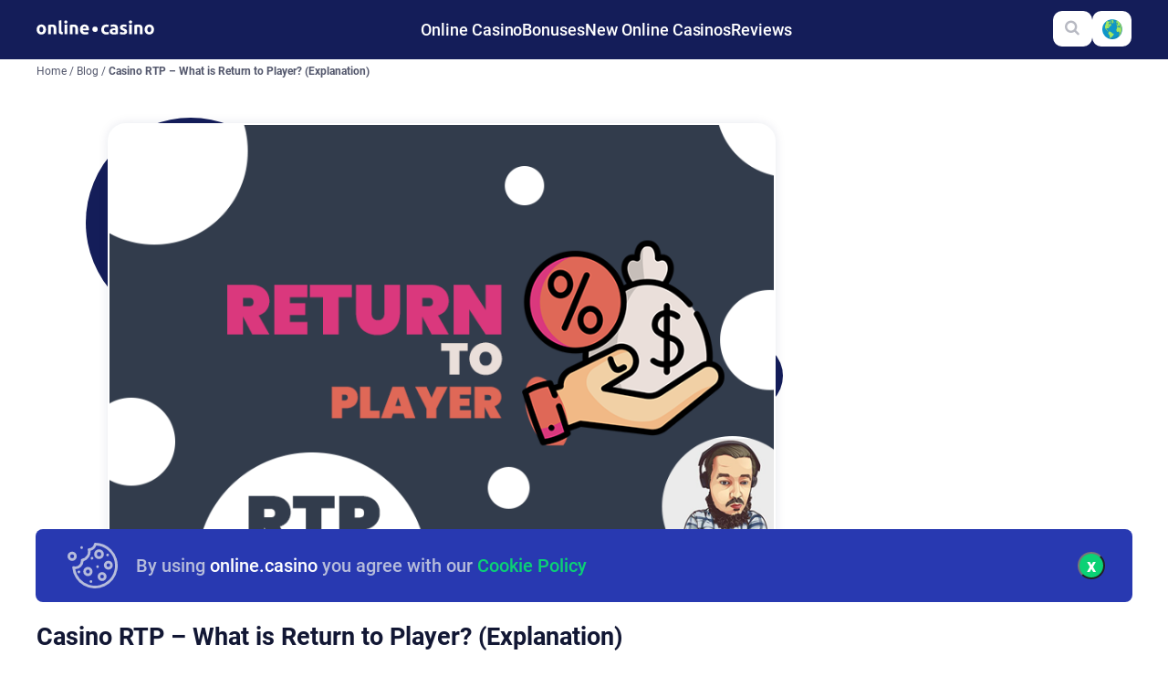

--- FILE ---
content_type: text/html; charset=UTF-8
request_url: https://online.casino/blog/what-is-return-to-player/
body_size: 31412
content:

<!doctype html>
<html lang="en">
<head><meta charset="UTF-8"><script>if(navigator.userAgent.match(/MSIE|Internet Explorer/i)||navigator.userAgent.match(/Trident\/7\..*?rv:11/i)){var href=document.location.href;if(!href.match(/[?&]nowprocket/)){if(href.indexOf("?")==-1){if(href.indexOf("#")==-1){document.location.href=href+"?nowprocket=1"}else{document.location.href=href.replace("#","?nowprocket=1#")}}else{if(href.indexOf("#")==-1){document.location.href=href+"&nowprocket=1"}else{document.location.href=href.replace("#","&nowprocket=1#")}}}}</script><script>(()=>{class RocketLazyLoadScripts{constructor(){this.v="2.0.4",this.userEvents=["keydown","keyup","mousedown","mouseup","mousemove","mouseover","mouseout","touchmove","touchstart","touchend","touchcancel","wheel","click","dblclick","input"],this.attributeEvents=["onblur","onclick","oncontextmenu","ondblclick","onfocus","onmousedown","onmouseenter","onmouseleave","onmousemove","onmouseout","onmouseover","onmouseup","onmousewheel","onscroll","onsubmit"]}async t(){this.i(),this.o(),/iP(ad|hone)/.test(navigator.userAgent)&&this.h(),this.u(),this.l(this),this.m(),this.k(this),this.p(this),this._(),await Promise.all([this.R(),this.L()]),this.lastBreath=Date.now(),this.S(this),this.P(),this.D(),this.O(),this.M(),await this.C(this.delayedScripts.normal),await this.C(this.delayedScripts.defer),await this.C(this.delayedScripts.async),await this.T(),await this.F(),await this.j(),await this.A(),window.dispatchEvent(new Event("rocket-allScriptsLoaded")),this.everythingLoaded=!0,this.lastTouchEnd&&await new Promise(t=>setTimeout(t,500-Date.now()+this.lastTouchEnd)),this.I(),this.H(),this.U(),this.W()}i(){this.CSPIssue=sessionStorage.getItem("rocketCSPIssue"),document.addEventListener("securitypolicyviolation",t=>{this.CSPIssue||"script-src-elem"!==t.violatedDirective||"data"!==t.blockedURI||(this.CSPIssue=!0,sessionStorage.setItem("rocketCSPIssue",!0))},{isRocket:!0})}o(){window.addEventListener("pageshow",t=>{this.persisted=t.persisted,this.realWindowLoadedFired=!0},{isRocket:!0}),window.addEventListener("pagehide",()=>{this.onFirstUserAction=null},{isRocket:!0})}h(){let t;function e(e){t=e}window.addEventListener("touchstart",e,{isRocket:!0}),window.addEventListener("touchend",function i(o){o.changedTouches[0]&&t.changedTouches[0]&&Math.abs(o.changedTouches[0].pageX-t.changedTouches[0].pageX)<10&&Math.abs(o.changedTouches[0].pageY-t.changedTouches[0].pageY)<10&&o.timeStamp-t.timeStamp<200&&(window.removeEventListener("touchstart",e,{isRocket:!0}),window.removeEventListener("touchend",i,{isRocket:!0}),"INPUT"===o.target.tagName&&"text"===o.target.type||(o.target.dispatchEvent(new TouchEvent("touchend",{target:o.target,bubbles:!0})),o.target.dispatchEvent(new MouseEvent("mouseover",{target:o.target,bubbles:!0})),o.target.dispatchEvent(new PointerEvent("click",{target:o.target,bubbles:!0,cancelable:!0,detail:1,clientX:o.changedTouches[0].clientX,clientY:o.changedTouches[0].clientY})),event.preventDefault()))},{isRocket:!0})}q(t){this.userActionTriggered||("mousemove"!==t.type||this.firstMousemoveIgnored?"keyup"===t.type||"mouseover"===t.type||"mouseout"===t.type||(this.userActionTriggered=!0,this.onFirstUserAction&&this.onFirstUserAction()):this.firstMousemoveIgnored=!0),"click"===t.type&&t.preventDefault(),t.stopPropagation(),t.stopImmediatePropagation(),"touchstart"===this.lastEvent&&"touchend"===t.type&&(this.lastTouchEnd=Date.now()),"click"===t.type&&(this.lastTouchEnd=0),this.lastEvent=t.type,t.composedPath&&t.composedPath()[0].getRootNode()instanceof ShadowRoot&&(t.rocketTarget=t.composedPath()[0]),this.savedUserEvents.push(t)}u(){this.savedUserEvents=[],this.userEventHandler=this.q.bind(this),this.userEvents.forEach(t=>window.addEventListener(t,this.userEventHandler,{passive:!1,isRocket:!0})),document.addEventListener("visibilitychange",this.userEventHandler,{isRocket:!0})}U(){this.userEvents.forEach(t=>window.removeEventListener(t,this.userEventHandler,{passive:!1,isRocket:!0})),document.removeEventListener("visibilitychange",this.userEventHandler,{isRocket:!0}),this.savedUserEvents.forEach(t=>{(t.rocketTarget||t.target).dispatchEvent(new window[t.constructor.name](t.type,t))})}m(){const t="return false",e=Array.from(this.attributeEvents,t=>"data-rocket-"+t),i="["+this.attributeEvents.join("],[")+"]",o="[data-rocket-"+this.attributeEvents.join("],[data-rocket-")+"]",s=(e,i,o)=>{o&&o!==t&&(e.setAttribute("data-rocket-"+i,o),e["rocket"+i]=new Function("event",o),e.setAttribute(i,t))};new MutationObserver(t=>{for(const n of t)"attributes"===n.type&&(n.attributeName.startsWith("data-rocket-")||this.everythingLoaded?n.attributeName.startsWith("data-rocket-")&&this.everythingLoaded&&this.N(n.target,n.attributeName.substring(12)):s(n.target,n.attributeName,n.target.getAttribute(n.attributeName))),"childList"===n.type&&n.addedNodes.forEach(t=>{if(t.nodeType===Node.ELEMENT_NODE)if(this.everythingLoaded)for(const i of[t,...t.querySelectorAll(o)])for(const t of i.getAttributeNames())e.includes(t)&&this.N(i,t.substring(12));else for(const e of[t,...t.querySelectorAll(i)])for(const t of e.getAttributeNames())this.attributeEvents.includes(t)&&s(e,t,e.getAttribute(t))})}).observe(document,{subtree:!0,childList:!0,attributeFilter:[...this.attributeEvents,...e]})}I(){this.attributeEvents.forEach(t=>{document.querySelectorAll("[data-rocket-"+t+"]").forEach(e=>{this.N(e,t)})})}N(t,e){const i=t.getAttribute("data-rocket-"+e);i&&(t.setAttribute(e,i),t.removeAttribute("data-rocket-"+e))}k(t){Object.defineProperty(HTMLElement.prototype,"onclick",{get(){return this.rocketonclick||null},set(e){this.rocketonclick=e,this.setAttribute(t.everythingLoaded?"onclick":"data-rocket-onclick","this.rocketonclick(event)")}})}S(t){function e(e,i){let o=e[i];e[i]=null,Object.defineProperty(e,i,{get:()=>o,set(s){t.everythingLoaded?o=s:e["rocket"+i]=o=s}})}e(document,"onreadystatechange"),e(window,"onload"),e(window,"onpageshow");try{Object.defineProperty(document,"readyState",{get:()=>t.rocketReadyState,set(e){t.rocketReadyState=e},configurable:!0}),document.readyState="loading"}catch(t){console.log("WPRocket DJE readyState conflict, bypassing")}}l(t){this.originalAddEventListener=EventTarget.prototype.addEventListener,this.originalRemoveEventListener=EventTarget.prototype.removeEventListener,this.savedEventListeners=[],EventTarget.prototype.addEventListener=function(e,i,o){o&&o.isRocket||!t.B(e,this)&&!t.userEvents.includes(e)||t.B(e,this)&&!t.userActionTriggered||e.startsWith("rocket-")||t.everythingLoaded?t.originalAddEventListener.call(this,e,i,o):(t.savedEventListeners.push({target:this,remove:!1,type:e,func:i,options:o}),"mouseenter"!==e&&"mouseleave"!==e||t.originalAddEventListener.call(this,e,t.savedUserEvents.push,o))},EventTarget.prototype.removeEventListener=function(e,i,o){o&&o.isRocket||!t.B(e,this)&&!t.userEvents.includes(e)||t.B(e,this)&&!t.userActionTriggered||e.startsWith("rocket-")||t.everythingLoaded?t.originalRemoveEventListener.call(this,e,i,o):t.savedEventListeners.push({target:this,remove:!0,type:e,func:i,options:o})}}J(t,e){this.savedEventListeners=this.savedEventListeners.filter(i=>{let o=i.type,s=i.target||window;return e!==o||t!==s||(this.B(o,s)&&(i.type="rocket-"+o),this.$(i),!1)})}H(){EventTarget.prototype.addEventListener=this.originalAddEventListener,EventTarget.prototype.removeEventListener=this.originalRemoveEventListener,this.savedEventListeners.forEach(t=>this.$(t))}$(t){t.remove?this.originalRemoveEventListener.call(t.target,t.type,t.func,t.options):this.originalAddEventListener.call(t.target,t.type,t.func,t.options)}p(t){let e;function i(e){return t.everythingLoaded?e:e.split(" ").map(t=>"load"===t||t.startsWith("load.")?"rocket-jquery-load":t).join(" ")}function o(o){function s(e){const s=o.fn[e];o.fn[e]=o.fn.init.prototype[e]=function(){return this[0]===window&&t.userActionTriggered&&("string"==typeof arguments[0]||arguments[0]instanceof String?arguments[0]=i(arguments[0]):"object"==typeof arguments[0]&&Object.keys(arguments[0]).forEach(t=>{const e=arguments[0][t];delete arguments[0][t],arguments[0][i(t)]=e})),s.apply(this,arguments),this}}if(o&&o.fn&&!t.allJQueries.includes(o)){const e={DOMContentLoaded:[],"rocket-DOMContentLoaded":[]};for(const t in e)document.addEventListener(t,()=>{e[t].forEach(t=>t())},{isRocket:!0});o.fn.ready=o.fn.init.prototype.ready=function(i){function s(){parseInt(o.fn.jquery)>2?setTimeout(()=>i.bind(document)(o)):i.bind(document)(o)}return"function"==typeof i&&(t.realDomReadyFired?!t.userActionTriggered||t.fauxDomReadyFired?s():e["rocket-DOMContentLoaded"].push(s):e.DOMContentLoaded.push(s)),o([])},s("on"),s("one"),s("off"),t.allJQueries.push(o)}e=o}t.allJQueries=[],o(window.jQuery),Object.defineProperty(window,"jQuery",{get:()=>e,set(t){o(t)}})}P(){const t=new Map;document.write=document.writeln=function(e){const i=document.currentScript,o=document.createRange(),s=i.parentElement;let n=t.get(i);void 0===n&&(n=i.nextSibling,t.set(i,n));const c=document.createDocumentFragment();o.setStart(c,0),c.appendChild(o.createContextualFragment(e)),s.insertBefore(c,n)}}async R(){return new Promise(t=>{this.userActionTriggered?t():this.onFirstUserAction=t})}async L(){return new Promise(t=>{document.addEventListener("DOMContentLoaded",()=>{this.realDomReadyFired=!0,t()},{isRocket:!0})})}async j(){return this.realWindowLoadedFired?Promise.resolve():new Promise(t=>{window.addEventListener("load",t,{isRocket:!0})})}M(){this.pendingScripts=[];this.scriptsMutationObserver=new MutationObserver(t=>{for(const e of t)e.addedNodes.forEach(t=>{"SCRIPT"!==t.tagName||t.noModule||t.isWPRocket||this.pendingScripts.push({script:t,promise:new Promise(e=>{const i=()=>{const i=this.pendingScripts.findIndex(e=>e.script===t);i>=0&&this.pendingScripts.splice(i,1),e()};t.addEventListener("load",i,{isRocket:!0}),t.addEventListener("error",i,{isRocket:!0}),setTimeout(i,1e3)})})})}),this.scriptsMutationObserver.observe(document,{childList:!0,subtree:!0})}async F(){await this.X(),this.pendingScripts.length?(await this.pendingScripts[0].promise,await this.F()):this.scriptsMutationObserver.disconnect()}D(){this.delayedScripts={normal:[],async:[],defer:[]},document.querySelectorAll("script[type$=rocketlazyloadscript]").forEach(t=>{t.hasAttribute("data-rocket-src")?t.hasAttribute("async")&&!1!==t.async?this.delayedScripts.async.push(t):t.hasAttribute("defer")&&!1!==t.defer||"module"===t.getAttribute("data-rocket-type")?this.delayedScripts.defer.push(t):this.delayedScripts.normal.push(t):this.delayedScripts.normal.push(t)})}async _(){await this.L();let t=[];document.querySelectorAll("script[type$=rocketlazyloadscript][data-rocket-src]").forEach(e=>{let i=e.getAttribute("data-rocket-src");if(i&&!i.startsWith("data:")){i.startsWith("//")&&(i=location.protocol+i);try{const o=new URL(i).origin;o!==location.origin&&t.push({src:o,crossOrigin:e.crossOrigin||"module"===e.getAttribute("data-rocket-type")})}catch(t){}}}),t=[...new Map(t.map(t=>[JSON.stringify(t),t])).values()],this.Y(t,"preconnect")}async G(t){if(await this.K(),!0!==t.noModule||!("noModule"in HTMLScriptElement.prototype))return new Promise(e=>{let i;function o(){(i||t).setAttribute("data-rocket-status","executed"),e()}try{if(navigator.userAgent.includes("Firefox/")||""===navigator.vendor||this.CSPIssue)i=document.createElement("script"),[...t.attributes].forEach(t=>{let e=t.nodeName;"type"!==e&&("data-rocket-type"===e&&(e="type"),"data-rocket-src"===e&&(e="src"),i.setAttribute(e,t.nodeValue))}),t.text&&(i.text=t.text),t.nonce&&(i.nonce=t.nonce),i.hasAttribute("src")?(i.addEventListener("load",o,{isRocket:!0}),i.addEventListener("error",()=>{i.setAttribute("data-rocket-status","failed-network"),e()},{isRocket:!0}),setTimeout(()=>{i.isConnected||e()},1)):(i.text=t.text,o()),i.isWPRocket=!0,t.parentNode.replaceChild(i,t);else{const i=t.getAttribute("data-rocket-type"),s=t.getAttribute("data-rocket-src");i?(t.type=i,t.removeAttribute("data-rocket-type")):t.removeAttribute("type"),t.addEventListener("load",o,{isRocket:!0}),t.addEventListener("error",i=>{this.CSPIssue&&i.target.src.startsWith("data:")?(console.log("WPRocket: CSP fallback activated"),t.removeAttribute("src"),this.G(t).then(e)):(t.setAttribute("data-rocket-status","failed-network"),e())},{isRocket:!0}),s?(t.fetchPriority="high",t.removeAttribute("data-rocket-src"),t.src=s):t.src="data:text/javascript;base64,"+window.btoa(unescape(encodeURIComponent(t.text)))}}catch(i){t.setAttribute("data-rocket-status","failed-transform"),e()}});t.setAttribute("data-rocket-status","skipped")}async C(t){const e=t.shift();return e?(e.isConnected&&await this.G(e),this.C(t)):Promise.resolve()}O(){this.Y([...this.delayedScripts.normal,...this.delayedScripts.defer,...this.delayedScripts.async],"preload")}Y(t,e){this.trash=this.trash||[];let i=!0;var o=document.createDocumentFragment();t.forEach(t=>{const s=t.getAttribute&&t.getAttribute("data-rocket-src")||t.src;if(s&&!s.startsWith("data:")){const n=document.createElement("link");n.href=s,n.rel=e,"preconnect"!==e&&(n.as="script",n.fetchPriority=i?"high":"low"),t.getAttribute&&"module"===t.getAttribute("data-rocket-type")&&(n.crossOrigin=!0),t.crossOrigin&&(n.crossOrigin=t.crossOrigin),t.integrity&&(n.integrity=t.integrity),t.nonce&&(n.nonce=t.nonce),o.appendChild(n),this.trash.push(n),i=!1}}),document.head.appendChild(o)}W(){this.trash.forEach(t=>t.remove())}async T(){try{document.readyState="interactive"}catch(t){}this.fauxDomReadyFired=!0;try{await this.K(),this.J(document,"readystatechange"),document.dispatchEvent(new Event("rocket-readystatechange")),await this.K(),document.rocketonreadystatechange&&document.rocketonreadystatechange(),await this.K(),this.J(document,"DOMContentLoaded"),document.dispatchEvent(new Event("rocket-DOMContentLoaded")),await this.K(),this.J(window,"DOMContentLoaded"),window.dispatchEvent(new Event("rocket-DOMContentLoaded"))}catch(t){console.error(t)}}async A(){try{document.readyState="complete"}catch(t){}try{await this.K(),this.J(document,"readystatechange"),document.dispatchEvent(new Event("rocket-readystatechange")),await this.K(),document.rocketonreadystatechange&&document.rocketonreadystatechange(),await this.K(),this.J(window,"load"),window.dispatchEvent(new Event("rocket-load")),await this.K(),window.rocketonload&&window.rocketonload(),await this.K(),this.allJQueries.forEach(t=>t(window).trigger("rocket-jquery-load")),await this.K(),this.J(window,"pageshow");const t=new Event("rocket-pageshow");t.persisted=this.persisted,window.dispatchEvent(t),await this.K(),window.rocketonpageshow&&window.rocketonpageshow({persisted:this.persisted})}catch(t){console.error(t)}}async K(){Date.now()-this.lastBreath>45&&(await this.X(),this.lastBreath=Date.now())}async X(){return document.hidden?new Promise(t=>setTimeout(t)):new Promise(t=>requestAnimationFrame(t))}B(t,e){return e===document&&"readystatechange"===t||(e===document&&"DOMContentLoaded"===t||(e===window&&"DOMContentLoaded"===t||(e===window&&"load"===t||e===window&&"pageshow"===t)))}static run(){(new RocketLazyLoadScripts).t()}}RocketLazyLoadScripts.run()})();</script>
  
  <meta name="viewport" content="width=device-width, initial-scale=1, viewport-fit=cover">
  <meta http-equiv="Content-Security-Policy" content="default-src 'self' 'unsafe-inline' 'unsafe-eval' https: data: blob:">

  <link rel="preconnect" href="https://www.google-analytics.com" crossorigin>
  <link rel="preconnect" href="https://www.googletagmanager.com" crossorigin>
  <link rel="dns-prefetch" href="https://connect.facebook.net">
  <link rel="dns-prefetch" href="https://www.facebook.com">
  <link rel="dns-prefetch" href="https://ssl.google-analytics.com">
  <link rel="dns-prefetch" href="https://s.ytimg.com">

  <meta name="theme-color" content="#141d59">
  <meta name="apple-mobile-web-app-capable" content="yes">
  <meta name="apple-mobile-web-app-title" content="Online Casino">
  <meta name="apple-mobile-web-app-status-bar-style" content="black-translucent">
  <link rel="apple-touch-icon" href="https://online.casino/wp-content/themes/onlinecasino/images/ios-icons/touch-icon-iphone.png">
  <link rel="apple-touch-icon" sizes="152x152" href="https://online.casino/wp-content/themes/onlinecasino/images/ios-icons/touch-icon-ipad.png">
  <link rel="apple-touch-icon" sizes="180x180" href="https://online.casino/wp-content/themes/onlinecasino/images/ios-icons/touch-icon-iphone-retina.png">
  <link rel="apple-touch-icon" sizes="167x167" href="https://online.casino/wp-content/themes/onlinecasino/images/ios-icons/touch-icon-ipad-retina.png">
  <link media="(device-width: 320px) and (device-height: 568px) and (-webkit-device-pixel-ratio: 2)" rel="apple-touch-startup-image" href="https://online.casino/wp-content/themes/onlinecasino/images/splashscreens/iphone5_splash.png" />
  <link media="(device-width: 375px) and (device-height: 667px) and (-webkit-device-pixel-ratio: 2)" rel="apple-touch-startup-image" href="https://online.casino/wp-content/themes/onlinecasino/images/splashscreens/iphone6_splash.png" />
  <link media="(device-width: 621px) and (device-height: 1104px) and (-webkit-device-pixel-ratio: 3)" rel="apple-touch-startup-image" href="https://online.casino/wp-content/themes/onlinecasino/images/splashscreens/iphoneplus_splash.png" />
  <link media="(device-width: 375px) and (device-height: 812px) and (-webkit-device-pixel-ratio: 3)" rel="apple-touch-startup-image" href="https://online.casino/wp-content/themes/onlinecasino/images/splashscreens/iphonex_splash.png" />
  <link media="(device-width: 414px) and (device-height: 896px) and (-webkit-device-pixel-ratio: 2)" rel="apple-touch-startup-image" href="https://online.casino/wp-content/themes/onlinecasino/images/splashscreens/iphonexr_splash.png" />
  <link media="(device-width: 414px) and (device-height: 896px) and (-webkit-device-pixel-ratio: 3)" rel="apple-touch-startup-image" href="https://online.casino/wp-content/themes/onlinecasino/images/splashscreens/iphonexsmax_splash.png" />
  <link media="(device-width: 768px) and (device-height: 1024px) and (-webkit-device-pixel-ratio: 2)" rel="apple-touch-startup-image" href="https://online.casino/wp-content/themes/onlinecasino/images/splashscreens/ipad_splash.png" />
  <link media="(device-width: 834px) and (device-height: 1112px) and (-webkit-device-pixel-ratio: 2)" rel="apple-touch-startup-image" href="https://online.casino/wp-content/themes/onlinecasino/images/splashscreens/ipadpro1_splash.png" />
  <link media="(device-width: 834px) and (device-height: 1194px) and (-webkit-device-pixel-ratio: 2)" rel="apple-touch-startup-image" href="https://online.casino/wp-content/themes/onlinecasino/images/splashscreens/ipadpro3_splash.png" />
  <link media="(device-width: 1024px) and (device-height: 1366px) and (-webkit-device-pixel-ratio: 2)" rel="apple-touch-startup-image" href="https://online.casino/wp-content/themes/onlinecasino/images/splashscreens/ipadpro2_splash.png" />
  <link rel="profile" href="https://gmpg.org/xfn/11">

<!--   Critical css dor new Review design page -->
  <style>
      </style>
  <meta name='robots' content='index, follow, max-image-preview:large, max-snippet:-1, max-video-preview:-1' />
	<style>img:is([sizes="auto" i], [sizes^="auto," i]) { contain-intrinsic-size: 3000px 1500px }</style>
	
	<!-- This site is optimized with the Yoast SEO plugin v25.9 - https://yoast.com/wordpress/plugins/seo/ -->
	<title>Casino RTP - What is Return to Player? (Explanation)</title>
<link crossorigin data-rocket-preconnect href="https://widget.trustpilot.com" rel="preconnect">
	<meta name="description" content="Have you ever wondered what RTP is and how it affects your odds of winning when playing online casino? Read our return to player guide here!" />
	<link rel="canonical" href="https://online.casino/blog/what-is-return-to-player/" />
	<meta property="og:locale" content="en_US" />
	<meta property="og:type" content="article" />
	<meta property="og:title" content="Casino RTP - What is Return to Player? (Explanation)" />
	<meta property="og:description" content="Have you ever wondered what RTP is and how it affects your odds of winning when playing online casino? Read our return to player guide here!" />
	<meta property="og:url" content="https://online.casino/blog/what-is-return-to-player/" />
	<meta property="og:site_name" content="online.casino™" />
	<meta property="article:publisher" content="https://www.facebook.com/onlinedotcasino" />
	<meta property="article:modified_time" content="2022-10-21T14:55:30+00:00" />
	<meta property="og:image" content="https://online.casino/wp-content/uploads/return-to-player-guide.png" />
	<meta property="og:image:width" content="780" />
	<meta property="og:image:height" content="508" />
	<meta property="og:image:type" content="image/png" />
	<meta name="twitter:card" content="summary_large_image" />
	<script type="application/ld+json" class="yoast-schema-graph">{"@context":"https://schema.org","@graph":[{"@type":["Article","BlogPosting"],"@id":"https://online.casino/blog/what-is-return-to-player/#article","isPartOf":{"@id":"https://online.casino/blog/what-is-return-to-player/"},"author":{"name":"Jouni Hakkarainen","@id":"https://online.casino/#/schema/person/a6bddac1e82de7d4d506e0f95a07a470"},"headline":"Casino RTP &#8211; What is Return to Player? (Explanation)","datePublished":"2022-08-16T15:06:17+00:00","dateModified":"2022-10-21T14:55:30+00:00","mainEntityOfPage":{"@id":"https://online.casino/blog/what-is-return-to-player/"},"wordCount":1294,"publisher":{"@id":"https://online.casino/#organization"},"image":{"@id":"https://online.casino/blog/what-is-return-to-player/#primaryimage"},"thumbnailUrl":"https://online.casino/wp-content/uploads/return-to-player-guide.png","inLanguage":"en-US"},{"@type":"WebPage","@id":"https://online.casino/blog/what-is-return-to-player/","url":"https://online.casino/blog/what-is-return-to-player/","name":"Casino RTP - What is Return to Player? (Explanation)","isPartOf":{"@id":"https://online.casino/#website"},"primaryImageOfPage":{"@id":"https://online.casino/blog/what-is-return-to-player/#primaryimage"},"image":{"@id":"https://online.casino/blog/what-is-return-to-player/#primaryimage"},"thumbnailUrl":"https://online.casino/wp-content/uploads/return-to-player-guide.png","datePublished":"2022-08-16T15:06:17+00:00","dateModified":"2022-10-21T14:55:30+00:00","description":"Have you ever wondered what RTP is and how it affects your odds of winning when playing online casino? Read our return to player guide here!","breadcrumb":{"@id":"https://online.casino/blog/what-is-return-to-player/#breadcrumb"},"inLanguage":"en-US","potentialAction":[{"@type":"ReadAction","target":["https://online.casino/blog/what-is-return-to-player/"]}],"author":{"@id":"https://online.casino/#/schema/person/a6bddac1e82de7d4d506e0f95a07a470"}},{"@type":"ImageObject","inLanguage":"en-US","@id":"https://online.casino/blog/what-is-return-to-player/#primaryimage","url":"https://online.casino/wp-content/uploads/return-to-player-guide.png","contentUrl":"https://online.casino/wp-content/uploads/return-to-player-guide.png","width":780,"height":508,"caption":"return to player guide"},{"@type":"BreadcrumbList","@id":"https://online.casino/blog/what-is-return-to-player/#breadcrumb","itemListElement":[{"@type":"ListItem","position":1,"name":"Home","item":"https://online.casino/"},{"@type":"ListItem","position":2,"name":"Blog","item":"https://online.casino/blog/"},{"@type":"ListItem","position":3,"name":"Casino RTP &#8211; What is Return to Player? (Explanation)"}]},{"@type":"WebSite","@id":"https://online.casino/#website","url":"https://online.casino/","name":"online casino","description":"","publisher":{"@id":"https://online.casino/#organization"},"alternateName":"OC","potentialAction":[{"@type":"SearchAction","target":{"@type":"EntryPoint","urlTemplate":"https://online.casino/?s={search_term_string}"},"query-input":{"@type":"PropertyValueSpecification","valueRequired":true,"valueName":"search_term_string"}}],"inLanguage":"en-US"},{"@type":"Organization","@id":"https://online.casino/#organization","name":"Online Casino LTD","url":"https://online.casino/","logo":{"@type":"ImageObject","inLanguage":"en-US","@id":"https://online.casino/#/schema/logo/image/","url":"https://online.casino/wp-content/uploads/2019/06/oc-logo-white.png","contentUrl":"https://online.casino/wp-content/uploads/2019/06/oc-logo-white.png","width":510,"height":510,"caption":"Online Casino LTD"},"image":{"@id":"https://online.casino/#/schema/logo/image/"},"sameAs":["https://www.facebook.com/onlinedotcasino","https://find-and-update.company-information.service.gov.uk/company/10181591/officers"]},{"@type":"Person","@id":"https://online.casino/#/schema/person/a6bddac1e82de7d4d506e0f95a07a470","name":"Jouni Hakkarainen","image":{"@type":"ImageObject","inLanguage":"en-US","@id":"https://online.casino/#/schema/person/image/","url":"https://online.casino/wp-content/uploads/author-expert-jouni-hakkarainen-150x150.jpg","contentUrl":"https://online.casino/wp-content/uploads/author-expert-jouni-hakkarainen-150x150.jpg","caption":"Jouni Hakkarainen"},"description":"Jouni is a Finnish journalist experienced in all sorts of writing. From video game and movie reviews to news articles and online casino content, this media maven loves writing and being creative. Jouni has been writing for various gaming publications for years. His extensive knowledge about online casinos and games makes him the perfect candidate to examine and review gambling sites. In addition to casino gaming and sports betting, Jouni is also a huge fan of Eurovision, professional wrestling and the TV series Survivor.","sameAs":["https://www.linkedin.com/in/jouni-hakkarainen-3a3245155/","https://www.youtube.com/channel/UCkd3sYVLLMppJafA-Mf7E2g"],"url":"https://online.casino/author/jounih/"}]}</script>
	<!-- / Yoast SEO plugin. -->



<link rel='stylesheet' id='post-views-counter-frontend-css' href='https://online.casino/wp-content/plugins/post-views-counter/css/frontend.min.css?ver=1.5.5' type='text/css' media='all' />
<style id='wp-emoji-styles-inline-css' type='text/css'>

	img.wp-smiley, img.emoji {
		display: inline !important;
		border: none !important;
		box-shadow: none !important;
		height: 1em !important;
		width: 1em !important;
		margin: 0 0.07em !important;
		vertical-align: -0.1em !important;
		background: none !important;
		padding: 0 !important;
	}
</style>
<style id='classic-theme-styles-inline-css' type='text/css'>
/*! This file is auto-generated */
.wp-block-button__link{color:#fff;background-color:#32373c;border-radius:9999px;box-shadow:none;text-decoration:none;padding:calc(.667em + 2px) calc(1.333em + 2px);font-size:1.125em}.wp-block-file__button{background:#32373c;color:#fff;text-decoration:none}
</style>
<link rel='stylesheet' id='cookie-notice-front-css' href='https://online.casino/wp-content/plugins/cookie-notice/css/front.min.css?ver=2.5.7' type='text/css' media='all' />
<link data-minify="1" rel='stylesheet' id='styles-css' href='https://online.casino/wp-content/cache/min/1/wp-content/themes/onlinecasino/css/global.min.css?ver=1768920557' type='text/css' media='' />
<link rel='stylesheet' id='post-styles-css' href='https://online.casino/wp-content/themes/onlinecasino/css/post.min.css?ver=1767871215' type='text/css' media='all' />
<link rel='stylesheet' id='comments-styles-css' href='https://online.casino/wp-content/themes/onlinecasino/css/comments.min.css?ver=1737386503' type='text/css' media='all' />
<style id='rocket-lazyload-inline-css' type='text/css'>
.rll-youtube-player{position:relative;padding-bottom:56.23%;height:0;overflow:hidden;max-width:100%;}.rll-youtube-player:focus-within{outline: 2px solid currentColor;outline-offset: 5px;}.rll-youtube-player iframe{position:absolute;top:0;left:0;width:100%;height:100%;z-index:100;background:0 0}.rll-youtube-player img{bottom:0;display:block;left:0;margin:auto;max-width:100%;width:100%;position:absolute;right:0;top:0;border:none;height:auto;-webkit-transition:.4s all;-moz-transition:.4s all;transition:.4s all}.rll-youtube-player img:hover{-webkit-filter:brightness(75%)}.rll-youtube-player .play{height:100%;width:100%;left:0;top:0;position:absolute;background:url(https://online.casino/wp-content/plugins/wp-rocket/assets/img/youtube.png) no-repeat center;background-color: transparent !important;cursor:pointer;border:none;}.wp-embed-responsive .wp-has-aspect-ratio .rll-youtube-player{position:absolute;padding-bottom:0;width:100%;height:100%;top:0;bottom:0;left:0;right:0}
</style>
<link rel="https://api.w.org/" href="https://online.casino/wp-json/" /><link rel="alternate" title="JSON" type="application/json" href="https://online.casino/wp-json/wp/v2/oc_blog/18341" /><link rel="EditURI" type="application/rsd+xml" title="RSD" href="https://online.casino/xmlrpc.php?rsd" />
<meta name="generator" content="WordPress 6.8.3" />
<link rel='shortlink' href='https://online.casino/?p=18341' />
<link rel="alternate" title="oEmbed (JSON)" type="application/json+oembed" href="https://online.casino/wp-json/oembed/1.0/embed?url=https%3A%2F%2Fonline.casino%2Fblog%2Fwhat-is-return-to-player%2F" />
<link rel="alternate" title="oEmbed (XML)" type="text/xml+oembed" href="https://online.casino/wp-json/oembed/1.0/embed?url=https%3A%2F%2Fonline.casino%2Fblog%2Fwhat-is-return-to-player%2F&#038;format=xml" />
<link rel="icon" href="https://online.casino/wp-content/uploads/oc-favicon-44x44.png" sizes="32x32" />
<link rel="icon" href="https://online.casino/wp-content/uploads/oc-favicon.png" sizes="192x192" />
<link rel="apple-touch-icon" href="https://online.casino/wp-content/uploads/oc-favicon.png" />
<meta name="msapplication-TileImage" content="https://online.casino/wp-content/uploads/oc-favicon.png" />
<noscript><style id="rocket-lazyload-nojs-css">.rll-youtube-player, [data-lazy-src]{display:none !important;}</style></noscript>
  
  <!-- Google Tag Manager -->
<script type="rocketlazyloadscript">(function(w,d,s,l,i){w[l]=w[l]||[];w[l].push({'gtm.start':
new Date().getTime(),event:'gtm.js'});var f=d.getElementsByTagName(s)[0],
j=d.createElement(s),dl=l!='dataLayer'?'&l='+l:'';j.async=true;j.src=
'https://www.googletagmanager.com/gtm.js?id='+i+dl;f.parentNode.insertBefore(j,f);
})(window,document,'script','dataLayer','GTM-N7ZBKG9');</script>
<!-- End Google Tag Manager -->


  <!-- TrustBox script -->
  <script data-minify="1" type="text/javascript" src="https://online.casino/wp-content/cache/min/1/bootstrap/v5/tp.widget.bootstrap.min.js?ver=1768920557" async></script>
  <!-- End TrustBox script -->

<style id="rocket-lazyrender-inline-css">[data-wpr-lazyrender] {content-visibility: auto;}</style><meta name="generator" content="WP Rocket 3.19.4" data-wpr-features="wpr_delay_js wpr_defer_js wpr_minify_js wpr_lazyload_images wpr_lazyload_iframes wpr_preconnect_external_domains wpr_automatic_lazy_rendering wpr_minify_css wpr_desktop" /></head>

<body class="wp-singular oc_blog-template-default single single-oc_blog postid-18341 wp-embed-responsive wp-theme-onlinecasino no-js cookies-not-set">
<!-- Google Tag Manager (noscript) -->
<noscript><iframe src="https://www.googletagmanager.com/ns.html?id=GTM-N7ZBKG9"
height="0" width="0" style="display:none;visibility:hidden"></iframe></noscript>
<!-- End Google Tag Manager (noscript) -->
  <div  id="page" class="site">

    
    <div  class="site-content">

  <div  id="content" class="content-area oc-newsarticle">
    <main id="main" class="site-main">
      <div class="main-content">
        <div class="container">
          <div class="breadcrumbs-area"><span><span><a href="https://online.casino/">Home</a></span> / <span><a href="https://online.casino/blog/">Blog</a></span> / <span class="breadcrumb_last" aria-current="page">Casino RTP &#8211; What is Return to Player? (Explanation)</span></span></div>
          <div class="na-wrapper">
                          
<article id="post-18341" class="oc_blog post-18341 type-oc_blog status-publish has-post-thumbnail hentry">
  <div class="entry-content">
    <h1 class="entry-title">Casino RTP &#8211; What is Return to Player? (Explanation)</h1>
    
    <div class="meta">
        <img width="40" height="40" src="data:image/svg+xml,%3Csvg%20xmlns='http://www.w3.org/2000/svg'%20viewBox='0%200%2040%2040'%3E%3C/svg%3E" class="avatar avatar-40 photo" alt="Author Jouni Hakkarainen" decoding="async" data-lazy-srcset="https://online.casino/wp-content/uploads/author-expert-jouni-hakkarainen-44x44.jpg 44w, https://online.casino/wp-content/uploads/author-expert-jouni-hakkarainen-150x150.jpg 150w, https://online.casino/wp-content/uploads/author-expert-jouni-hakkarainen-60x60.jpg 60w, https://online.casino/wp-content/uploads/author-expert-jouni-hakkarainen-245x245.jpg 245w, https://online.casino/wp-content/uploads/author-expert-jouni-hakkarainen.jpg 300w" data-lazy-sizes="(max-width: 40px) 100vw, 40px" data-lazy-src="https://online.casino/wp-content/uploads/author-expert-jouni-hakkarainen-44x44.jpg" /><noscript><img width="40" height="40" src="https://online.casino/wp-content/uploads/author-expert-jouni-hakkarainen-44x44.jpg" class="avatar avatar-40 photo" alt="Author Jouni Hakkarainen" decoding="async" srcset="https://online.casino/wp-content/uploads/author-expert-jouni-hakkarainen-44x44.jpg 44w, https://online.casino/wp-content/uploads/author-expert-jouni-hakkarainen-150x150.jpg 150w, https://online.casino/wp-content/uploads/author-expert-jouni-hakkarainen-60x60.jpg 60w, https://online.casino/wp-content/uploads/author-expert-jouni-hakkarainen-245x245.jpg 245w, https://online.casino/wp-content/uploads/author-expert-jouni-hakkarainen.jpg 300w" sizes="(max-width: 40px) 100vw, 40px" /></noscript>
        <div>
            <div class="date">August 16, 2022 <span class="separator">&bull;</span> 6 min read</div>
            <div class="author">by <a href="https://online.casino/author/jounih/" title="Posts by Jouni Hakkarainen" rel="author">Jouni Hakkarainen</a> </div>
        </div>
    </div>
    
<p>There are at least a couple of things that you should know about differing RTPs. Not every online slot will give you the same chances of winning, and this blog post is all about that! Read further to discover how RTP (return to player) affects your chances of winning gambling online.</p>



<p>The world of <a href="https://online.casino">online casinos</a> is an awesome one. Besides this, however, it can also be a bit treacherous at times.</p>



<p>We at this website never fail to emphasise that <strong>online casino gambling is all about luck</strong>. There is certainly no way to force slots into giving you money, nor is there an actual skill that you can learn to boost your odds of winning.</p>



<p>Online <a href="https://online.casino/games/slots/">casino slots</a> are essentially just a roll of the dice. Whether you get a 1 or a 6 is totally up to Lady Luck herself and no one else.</p>



<h2 class="wp-block-heading">RTP in a nutshell</h2>



<p>This is not the first time that I have written about the <strong>concept of RTP gambling</strong> on this website, but these things definitely bear repeating.</p>



<p>Casino RTP is a gambling abbreviation that has been derived from <em>”return to player”</em>. It basically comes in the form of a percentage point that answers the question of how much money the game returns to its players when measured in the long term.</p>



<ul class="wp-block-list"><li>If the RTP is 0%, that would mean that it is impossible to win any money from the slot in question.</li><li>If, however, the RTP is 100%, this means that the game returns just as much as it takes.</li></ul>



<p>The interesting thing about RTP is that it can indeed only be measured in the long term. For instance, if a slot machine had an RTP of 100%, it could still have high volatility and only rarely give out wins. Below is a completely fictional example of this:</p>



<ul class="wp-block-list"><li>Game X requires a £1 bet per spin.</li><li>There is a 1 in 100 chance to win £100.</li><li>There is a 99 in 100 chance to lose your bet.</li></ul>



<p>Here the RTP is indeed 100%, but it does not mean that you will win every time—nor does it mean you will always win back your money if you play 100 spins.</p>



<p>Now think if the odds of winning were 1 in 10,000 and the win would be worth £10,000&#8230; This would mean you are almost guaranteed to lose when playing a little but have a great chance of winning everything back if you continue playing for a really long time.</p>



<p>Typically, <strong>modern online casino slots come with an RTP of around 96%</strong>, but the way that slot machines arrive at these numbers is usually a lot different than what I have described here.</p>



<p>Usually, the casino RTP will be composed of multiple different tiers of winning, ranging from minor to major wins. After all, no one would want to play a slot that only gives you wins on 1 out of every 100 spins!</p>



<h2 class="wp-block-heading">RPTs come in many shapes and sizes — 3 things to watch out for</h2>



<p><em>Next up, I will take a look at the meat and potatoes of this very article.</em></p>



<p>Now that we have gotten the concept of what casino RTP means out of the way, it is time to dive deeper into what you should know to get the best value for your so-called online casino investment.</p>



    <section class="oc-ds" >
      <ol>

        
            <li class="oc-ds-step">
                <div class="step-head" id="each-game-has-its-own-rtp"">
                    <span class="step-count">1</span>
                                            <span class="step-title h3">
                            Each game has its own RTP                        </span>
                                    </div>
                
                                                      <p>First and foremost, every online casino slot comes with its very own RTP. No matter how much fun a game might look in the casino lobby, its value could be less than what you think.</p>
<p>As a general rule, it would be wise to <strong>stick to games with higher RTPs</strong> as, to a point, this increases your chances of winning.</p>
<p><em>You can check most games&#8217; RTP from their internal instruction manual.</em></p>
<p>Personally, I used to love ELK Studios games in the past. This was before I noticed that their games seem to categorically have lower RTPs than most of their competitors. While most top companies aim to create games with a 96% casino RTP, ELK Studios seemingly guns for around 95%. This is, of course, only a small difference, but it was still enough for me to fall out of love with ELK games.</p>
<p>My RTP findings here basically made me think of ELK as these bastardly people who want to sneak in hidden extra costs to benefit themselves. Call me crazy, but this is how I nowadays feel!</p>
                                              </li>

            
        
            <li class="oc-ds-step">
                <div class="step-head" id="volatility-is-also-important"">
                    <span class="step-count">2</span>
                                            <span class="step-title h3">
                            Volatility is also important                        </span>
                                    </div>
                
                                                      <p>As I already explained above, RTP might not even be the only be-all and end-all thing to consider when you want to win at an online casino. Instead, you should also pay attention to volatility and variance.</p>
<p>If the volatility of a slot machine is super-high, winning will be less likely even if the RTP is considerably high. On a more positive note, at least these games give lucky players the possibility of winning the kind of money that will make them want to go to the cashier and withdraw!</p>
<p>As I have grown more experienced with casino slots, I have noticed that I have started to turn to higher volatility slots more than I used to. This is because I have noticed that more minor wins usually only fuel your desire to win more, whereas bigger wins could actually turn your immediate life around. Granted, an extra £100 might get you the video game that you were pining for, but £10,000 will really let you do whatever you want!</p>
                                              </li>

            
        
            <li class="oc-ds-step">
                <div class="step-head" id="rtp-can-even-change-between-slot-versions"">
                    <span class="step-count">3</span>
                                            <span class="step-title h3">
                            RTP can even change between slot versions                        </span>
                                    </div>
                
                                                      <p>This third thing is actually the biggest reason <strong>why I originally wanted to write this article</strong>. Not everyone out there might be aware that online casinos usually have a say in how high they want their slots&#8217; RTPs to be.</p>
<p>I do not know if this used to be a thing, but at least nowadays, most online casino companies are creating multiple versions of their newest slots. These slot versions will then be distributed to online casinos who choose which ones they want to use. The most frustrating thing about this is that casino brands will rarely be upfront about what the casino RTP for their slots is. Instead, the only way to obtain this information is to open the slot in question and go access its internal instruction manual.</p>
<p>A prime example of a game with differing RTPs is Play&#8217;n GO&#8217;s ultra-popular slot called Book of Dead. The highest RTP version of this game is worth 96.21%, whereas the lowest end of the spectrum only comes in at 84.18%! These kinds of fluctuations are definitely more than enough to affect your actual chances of winning!</p>
                                              </li>

            
              </ol>
    </section>




<h2 class="wp-block-heading">Popular game providers with differing RTP versions</h2>



<p>As I noted before, realising that ELK Studios tends to create 95% RTP slots made me more or less sour on the games that the company releases. What you should know, however, is that every single slot company out there has their own distinctive views on the matter at hand. Business-wise, coming up with an appropriate RTP is one of the most vital things for a studio to tackle as it serves as the mathematical basis for all the winning mechanics.</p>



<p>Next, I will take a look at how a couple of the top game providers out there are handling things regarding differing RTPs.</p>



<ol class="wp-block-list"><li><strong>NetEnt</strong></li></ol>



<p><a href="https://online.casino/game-suppliers/netent/">NetEnt</a> was one of the very first companies in the modern era of online casino gambling to break out. Over the years, slots such as Gonzo&#8217;s Quest, Starburst, Aloha Cluster Pays, and Twin Spin have become staples at any online casino establishment.</p>



<p>Being that this Swedish sensation has been in the business for such a long time, their game development has also had plenty of time to undergo serious changes. In essence, most of the NetEnt classics have stable RTPs, whereas all the newer slots have multiple different versions. Starburst is one of the exceptions to this rule since, as of 2020, several low-RTP versions have been thrown into the mix. Nowadays the formerly stable 96.09% RTP slot even has versions that go as low as 90.05%.&nbsp;</p>



<ol class="wp-block-list" start="2"><li><strong>Quickspin</strong></li></ol>



<p><a href="https://online.casino/game-suppliers/quickspin/">Quickspin</a> is another name that has been around for way more than just a cup of coffee. During their time in operation, they, too, have created plenty of popular slots such as Big Bad Wolf, Spinions, Goldilocks, The Wild Chase, Mayana, and Sakura Fortune.</p>



<p>Much like NetEnt, Quickspin used to be known as a company whose RTPs would not budge no matter where you were playing. Unfortunately, this is not the case anymore as many of the most popular slots have undergone some serious changes with RTPs sometimes slashed as severely as 6 percentage points per game.</p>



<h2 class="wp-block-heading">Even more studios offering differing RTPs</h2>



<p>While many of the older casino companies have been found guilty of altering their slot RTPs years after the slots were released, many newer companies have done this since the beginning of their tenure. Rather than thoroughly going through every game studio out there, here is simply a list of a few providers with whom you should be very careful:</p>



<p>(To read more about a company click their name to go to their review page)</p>



<ul class="wp-block-list"><li><a href="https://online.casino/game-suppliers/pragmatic-play/">Pragmatic Play</a></li><li><a href="https://online.casino/game-suppliers/red-tiger/">Red Tiger</a></li><li><a href="https://online.casino/game-suppliers/nolimit-city/">Nolimit City</a></li><li><a href="https://online.casino/game-suppliers/playn-go/">Play&#8217;n GO</a></li><li><a href="https://online.casino/game-suppliers/thunderkick/">Thunderkick</a></li><li><a href="https://online.casino/game-suppliers/blueprint-gaming/">Blueprint</a></li><li><a href="https://online.casino/game-suppliers/push-gaming/">Push Gaming</a></li><li>Novomatic</li></ul>



<h2 class="wp-block-heading">Popular game providers with stable casino RTPs</h2>



<p>Fortunately, it is not all doom and gloom as there are still a few slot makers who have opted to keep things ultra-transparent by maintaining the same casino RTPs everywhere you play. Chances are that these companies might be a dying breed, though, as things could obviously change at the drop of a hat.</p>



<p>Based on my studies, here are a few notable companies that do not believe in altering their RTPs between versions:</p>



<ul class="wp-block-list"><li><a href="https://online.casino/game-suppliers/big-time-gaming/">Big Time Gaming</a></li><li><a href="https://online.casino/game-suppliers/relax-gaming/">Relax Gaming</a></li><li><a href="https://online.casino/game-suppliers/yggdrasil/">Yggdrasil</a></li><li><a href="https://online.casino/game-suppliers/elk-studios/">ELK Studios</a></li><li><a href="https://online.casino/game-suppliers/nextgen-gaming/">NextGen Gaming</a></li><li>WMS</li><li><a href="https://online.casino/game-suppliers/iron-dog-studio/">Iron Dog Studios</a></li><li><a href="https://online.casino/game-suppliers/inspired-entertainment/">Inspired</a></li></ul>



<p>If you see any of these companies at a casino, you can rest easy knowing that you will always be getting the same deal everywhere. (Unless, of course, the provider in question has indeed decided to join the group of game studios that retroactively change their games&#8217; RTPs!)</p>



<h2 class="wp-block-heading">Conclusion</h2>



<p>There are many reasons why a game studio would want to have several different versions of its slots.</p>



<p>Every time that you see a game at a casino, there must be some sort of partnership between the two parties involved. Some casinos might want to maximise their gains by purchasing versions that have lower RTPs as they will be a better investment in the long run. This is especially true when the public at large has not yet even been educated on the idea of differing returns.</p>



<p>We hope this article has helped to explain what RTP is and how it relates to casino gaming. RTP is an important concept to understand if you want to have the best possible chance of winning when playing at a casino. By choosing games with a higher RTP, you can increase your chances of coming out ahead in the long run. Of course, no one can guarantee that you will win when playing casino games, but understanding and utilizing RTP can give you a better shot at success.</p>



    <div class="block--quote" style="border-left-color: #3c49a9" >
        <p><!-- wp:paragraph --></p>
<p>We at <a href="https://online.casino">online.casino</a> want to be your #1 destination for all things online casino. Because of this, we are committed to giving you all the information that is going to help you save your money and make your casino adventure the best it can possibly be.</p>
<p><!-- /wp:paragraph --> <!-- wp:paragraph --></p>
<p><strong>Do not turn a blind eye to RTPs. Make sure that you are only playing games that give you the most bang for your buck!</strong></p>
<p><!-- /wp:paragraph --></p>
    </div>




<p></p>

    <div class="oc-social">
      <a class="oc-social--item oc-social--facebook" href="https://www.facebook.com/share.php?u=https://online.casino/blog/what-is-return-to-player/&t=Casino RTP &#8211; What is Return to Player? (Explanation)" target="_blank" rel="nofollow">facebook</a>
      <a class="oc-social--item oc-social--twitter" href="https://www.twitter.com/intent/tweet?url=https://online.casino/blog/what-is-return-to-player/&text=Casino RTP &#8211; What is Return to Player? (Explanation)" target="_blank" rel="nofollow">twitter</a>
      <a class="oc-social--item oc-social--reddit" href="http://reddit.com/submit?url=https://online.casino/blog/what-is-return-to-player/&title=Casino RTP &#8211; What is Return to Player? (Explanation)" target="_blank" rel="nofollow">reddit</a>
      <a class="oc-social--item oc-social--linkedin" href="https://www.linkedin.com/shareArticle?mini=true&url=https://online.casino/blog/what-is-return-to-player/&title=Casino RTP &#8211; What is Return to Player? (Explanation)&source=LinkedIn" target="_blank" rel="nofollow">linkedin</a>
    </div>

    
          <div class="oc-author-info" >
              <div class="left">
                  <img width="40" height="40" src="data:image/svg+xml,%3Csvg%20xmlns='http://www.w3.org/2000/svg'%20viewBox='0%200%2040%2040'%3E%3C/svg%3E" class="avatar avatar-40 photo" alt="Author Jouni Hakkarainen" decoding="async" data-lazy-srcset="https://online.casino/wp-content/uploads/author-expert-jouni-hakkarainen-44x44.jpg 44w, https://online.casino/wp-content/uploads/author-expert-jouni-hakkarainen-150x150.jpg 150w, https://online.casino/wp-content/uploads/author-expert-jouni-hakkarainen-60x60.jpg 60w, https://online.casino/wp-content/uploads/author-expert-jouni-hakkarainen-245x245.jpg 245w, https://online.casino/wp-content/uploads/author-expert-jouni-hakkarainen.jpg 300w" data-lazy-sizes="(max-width: 40px) 100vw, 40px" data-lazy-src="https://online.casino/wp-content/uploads/author-expert-jouni-hakkarainen-44x44.jpg" /><noscript><img width="40" height="40" src="https://online.casino/wp-content/uploads/author-expert-jouni-hakkarainen-44x44.jpg" class="avatar avatar-40 photo" alt="Author Jouni Hakkarainen" decoding="async" srcset="https://online.casino/wp-content/uploads/author-expert-jouni-hakkarainen-44x44.jpg 44w, https://online.casino/wp-content/uploads/author-expert-jouni-hakkarainen-150x150.jpg 150w, https://online.casino/wp-content/uploads/author-expert-jouni-hakkarainen-60x60.jpg 60w, https://online.casino/wp-content/uploads/author-expert-jouni-hakkarainen-245x245.jpg 245w, https://online.casino/wp-content/uploads/author-expert-jouni-hakkarainen.jpg 300w" sizes="(max-width: 40px) 100vw, 40px" /></noscript>
              </div>
              <div class="right">
                  <div class="oc-social oc-author-social"><a class="oc-social--item oc-social--linkedin" href="https://www.linkedin.com/in/jouni-hakkarainen-3a3245155/" rel="nofollow" target="_blank">LinkedIn</a><a class="oc-social--item oc-social--youtube" href="https://www.youtube.com/channel/UCkd3sYVLLMppJafA-Mf7E2g" rel="nofollow" target="_blank">Youtube</a></div>
                  <div class="author-name">
        <p class="info">Author</p>
        <p class="full-name"><a href="https://online.casino/author/jounih/">Jouni Hakkarainen</a></p>
    </div>
                  <p class="articles-count">311 articles</p>
                  <div class="description">Jouni is a Finnish journalist experienced in all sorts of writing. From video game and movie reviews to news articles and online casino content, this media maven loves writing and being creative.

Jouni has been writing for various gaming publications for years. His extensive knowledge about online casinos and games makes him the perfect candidate to examine and review gambling sites.

In addition to casino gaming and sports betting, Jouni is also a huge fan of Eurovision, professional wrestling and the TV series Survivor.</div>
              </div>
          </div>
    <div class="oc-related-news">
      <div class="oc-related-news--top">
        <h2 class="oc-subtitle">Keep Exploring</h2>
        <a href="https://online.casino/blog/" class="oc-related-news--see-all">See all</a>
      </div>

      <div class="oc-related-news--wrapper is-scroll-bar">
        <div class="oc-related-news--article">
          <a href="https://online.casino/blog/step-by-step-guide-to-complete-kyc-at-online-casinos/" class="oc-related-news--article-img-link"><img width="376" height="245" src="data:image/svg+xml,%3Csvg%20xmlns='http://www.w3.org/2000/svg'%20viewBox='0%200%20376%20245'%3E%3C/svg%3E" class="attachment-news size-news" alt="featured image of our how to complete kyc at online casino guide" decoding="async" data-lazy-srcset="https://online.casino/wp-content/uploads/complete-online-casino-kyc-guide-376x245.png 376w, https://online.casino/wp-content/uploads/complete-online-casino-kyc-guide-300x195.png 300w, https://online.casino/wp-content/uploads/complete-online-casino-kyc-guide-768x500.png 768w, https://online.casino/wp-content/uploads/complete-online-casino-kyc-guide.png 780w" data-lazy-sizes="(max-width: 376px) 100vw, 376px" data-lazy-src="https://online.casino/wp-content/uploads/complete-online-casino-kyc-guide-376x245.png" /><noscript><img width="376" height="245" src="https://online.casino/wp-content/uploads/complete-online-casino-kyc-guide-376x245.png" class="attachment-news size-news" alt="featured image of our how to complete kyc at online casino guide" decoding="async" srcset="https://online.casino/wp-content/uploads/complete-online-casino-kyc-guide-376x245.png 376w, https://online.casino/wp-content/uploads/complete-online-casino-kyc-guide-300x195.png 300w, https://online.casino/wp-content/uploads/complete-online-casino-kyc-guide-768x500.png 768w, https://online.casino/wp-content/uploads/complete-online-casino-kyc-guide.png 780w" sizes="(max-width: 376px) 100vw, 376px" /></noscript></a>

          

          <p class="oc-related-news--article-title"><a href="https://online.casino/blog/step-by-step-guide-to-complete-kyc-at-online-casinos/">Online Casino Guide: 5 Steps to Verify on a KYC Casino</a></p>

          <span class="oc-related-news--article-date">January 8, 2026</span>
        </div><div class="oc-related-news--article">
          <a href="https://online.casino/blog/how-to-beat-wagering-requirements/" class="oc-related-news--article-img-link"><img width="376" height="245" src="data:image/svg+xml,%3Csvg%20xmlns='http://www.w3.org/2000/svg'%20viewBox='0%200%20376%20245'%3E%3C/svg%3E" class="attachment-news size-news" alt="how to beat wagering requierments" decoding="async" data-lazy-srcset="https://online.casino/wp-content/uploads/how-to-beat-wagering-requirements-online-casino-376x245.png 376w, https://online.casino/wp-content/uploads/how-to-beat-wagering-requirements-online-casino-300x195.png 300w, https://online.casino/wp-content/uploads/how-to-beat-wagering-requirements-online-casino-768x500.png 768w, https://online.casino/wp-content/uploads/how-to-beat-wagering-requirements-online-casino.png 780w" data-lazy-sizes="(max-width: 376px) 100vw, 376px" data-lazy-src="https://online.casino/wp-content/uploads/how-to-beat-wagering-requirements-online-casino-376x245.png" /><noscript><img width="376" height="245" src="https://online.casino/wp-content/uploads/how-to-beat-wagering-requirements-online-casino-376x245.png" class="attachment-news size-news" alt="how to beat wagering requierments" decoding="async" srcset="https://online.casino/wp-content/uploads/how-to-beat-wagering-requirements-online-casino-376x245.png 376w, https://online.casino/wp-content/uploads/how-to-beat-wagering-requirements-online-casino-300x195.png 300w, https://online.casino/wp-content/uploads/how-to-beat-wagering-requirements-online-casino-768x500.png 768w, https://online.casino/wp-content/uploads/how-to-beat-wagering-requirements-online-casino.png 780w" sizes="(max-width: 376px) 100vw, 376px" /></noscript></a>

          

          <p class="oc-related-news--article-title"><a href="https://online.casino/blog/how-to-beat-wagering-requirements/">How to Beat Wagering Requirements at an Online Casino</a></p>

          <span class="oc-related-news--article-date">August 14, 2024</span>
        </div><div class="oc-related-news--article">
          <a href="https://online.casino/blog/latest-launched-online-casinos-in-may-2024/" class="oc-related-news--article-img-link"><img width="376" height="245" src="data:image/svg+xml,%3Csvg%20xmlns='http://www.w3.org/2000/svg'%20viewBox='0%200%20376%20245'%3E%3C/svg%3E" class="attachment-news size-news" alt="toplist of recommended online casinos launched in may 2024" decoding="async" data-lazy-srcset="https://online.casino/wp-content/uploads/recommended-online-casinos-in-may-2024-376x245.png 376w, https://online.casino/wp-content/uploads/recommended-online-casinos-in-may-2024-300x195.png 300w, https://online.casino/wp-content/uploads/recommended-online-casinos-in-may-2024-768x500.png 768w, https://online.casino/wp-content/uploads/recommended-online-casinos-in-may-2024.png 780w" data-lazy-sizes="(max-width: 376px) 100vw, 376px" data-lazy-src="https://online.casino/wp-content/uploads/recommended-online-casinos-in-may-2024-376x245.png" /><noscript><img width="376" height="245" src="https://online.casino/wp-content/uploads/recommended-online-casinos-in-may-2024-376x245.png" class="attachment-news size-news" alt="toplist of recommended online casinos launched in may 2024" decoding="async" srcset="https://online.casino/wp-content/uploads/recommended-online-casinos-in-may-2024-376x245.png 376w, https://online.casino/wp-content/uploads/recommended-online-casinos-in-may-2024-300x195.png 300w, https://online.casino/wp-content/uploads/recommended-online-casinos-in-may-2024-768x500.png 768w, https://online.casino/wp-content/uploads/recommended-online-casinos-in-may-2024.png 780w" sizes="(max-width: 376px) 100vw, 376px" /></noscript></a>

          

          <p class="oc-related-news--article-title"><a href="https://online.casino/blog/latest-launched-online-casinos-in-may-2024/">Latest Launched Online Casinos - Casinos in May 2024</a></p>

          <span class="oc-related-news--article-date">May 1, 2024</span>
        </div>
      </div>
    </div>
    
<div id="comments" class="comments-area">

  
</div><!-- #comments -->
  </div><!-- .entry-content -->

  <!-- featured image -->
      <div class="entry-image">
      <div class="entry-image-inner">
        <img
        src="data:image/svg+xml,%3Csvg%20xmlns='http://www.w3.org/2000/svg'%20viewBox='0%200%200%200'%3E%3C/svg%3E"
                  data-lazy-srcset="https://online.casino/wp-content/uploads/return-to-player-guide.png 780w, https://online.casino/wp-content/uploads/return-to-player-guide-300x195.png 300w, https://online.casino/wp-content/uploads/return-to-player-guide-768x500.png 768w, https://online.casino/wp-content/uploads/return-to-player-guide-376x245.png 376w"
          data-lazy-sizes="(max-width: 780px) 100vw, 780px"
                alt="return to player guide"
        data-lazy-src="https://online.casino/wp-content/uploads/return-to-player-guide.png" /><noscript><img
        src="https://online.casino/wp-content/uploads/return-to-player-guide.png"
                  srcset="https://online.casino/wp-content/uploads/return-to-player-guide.png 780w, https://online.casino/wp-content/uploads/return-to-player-guide-300x195.png 300w, https://online.casino/wp-content/uploads/return-to-player-guide-768x500.png 768w, https://online.casino/wp-content/uploads/return-to-player-guide-376x245.png 376w"
          sizes="(max-width: 780px) 100vw, 780px"
                alt="return to player guide"
        /></noscript>
      </div>
    </div>
  
</article><!-- #post-## -->

<aside class="na-sidebar">
  </aside>
                      </div>
        </div>
      </div>
    </main>
  </div>


	</div><!-- #content -->

  

<div class="nav-container" >
  <header class="site-header">
    <div class="site-branding">
              <p class="site-title">
          <a href="https://online.casino/" rel="home">
            <span class="screen-reader-text">online.casino™</span>
                            <svg width="129px" height="16px" viewBox="0 0 129 16" version="1.1" xmlns="http://www.w3.org/2000/svg" xmlns:xlink="http://www.w3.org/1999/xlink">
    <g stroke="none" stroke-width="1" fill="none" fill-rule="evenodd">
        <g transform="translate(-1.000000, -1.000000)">
            <g>
                <rect x="0" y="0" width="131.225806" height="18"></rect>
            </g>
            <g transform="translate(1.161290, 1.161290)" fill="#FFFFFF" fill-rule="nonzero">
                <g>
                    <circle cx="64.0050454" cy="9.91741935" r="2.90322581"></circle>
                    <path d="M10.2663357,10.1612903 C10.2751781,10.9279694 10.1544474,11.6906342 9.90923894,12.4170968 C9.69056685,13.0630971 9.33954198,13.6563786 8.87859377,14.1590323 C8.42433014,14.6434168 7.8720683,15.0254474 7.25859377,15.2796774 C6.58685765,15.552631 5.86714113,15.6878863 5.14214216,15.6774194 C4.42478455,15.6865872 3.71291565,15.5513223 3.04891635,15.2796774 C2.43501142,15.0262378 1.88259225,14.6440983 1.42891635,14.1590323 C0.965564975,13.6545598 0.608184091,13.0622158 0.377948613,12.4170968 C0.118845189,11.6936278 -0.00896788528,10.9296989 0.000529258065,10.1612903 C-0.00932574862,9.39588814 0.121557475,8.63519091 0.38665829,7.91709677 C0.624468565,7.27469364 0.989872475,6.68708465 1.46085184,6.18967742 C1.92029583,5.71086619 2.47383218,5.33228687 3.08665829,5.07774194 C4.41269439,4.54740059 5.89191251,4.54740059 7.21794861,5.07774194 C7.83021261,5.33019579 8.38225807,5.70910871 8.83794861,6.18967742 C9.30162278,6.68838182 9.65917306,7.27606805 9.88891635,7.91709677 C10.1480498,8.63653687 10.275885,9.39666425 10.2663357,10.1612903 L10.2663357,10.1612903 Z M7.2498841,10.1612903 C7.29163093,9.404004 7.1001164,8.65213217 6.70117442,8.00709677 C6.35365672,7.49191896 5.76292766,7.19490435 5.14214216,7.22322581 C4.51952568,7.19749489 3.92738539,7.49356504 3.57440023,8.00709677 C3.1707842,8.65034414 2.97701254,9.40311152 3.0198841,10.1612903 C2.9784853,10.9257327 3.17198605,11.6845393 3.57440023,12.3358065 C3.92069961,12.859239 4.51498606,13.164086 5.14214216,13.14 C5.76753801,13.1668181 6.36049754,12.8609526 6.70117442,12.3358065 C7.09882505,11.6827385 7.29007033,10.9248405 7.2498841,10.1612903 L7.2498841,10.1612903 Z"></path>
                    <path d="M12.5511744,5.31580645 C13.1907698,5.14121253 13.840344,5.00548062 14.4963357,4.90935484 C15.3243584,4.7815182 16.1610866,4.71842385 16.9989164,4.72064516 C17.7524925,4.69881831 18.5035811,4.81694496 19.2140776,5.06903226 C19.7583347,5.26809312 20.2408468,5.60645225 20.6134325,6.05032258 C20.9669088,6.49342342 21.2186563,7.00881205 21.3508518,7.56 C21.5023672,8.19808662 21.5754878,8.85227193 21.5685938,9.50806452 L21.5685938,15.4045161 L18.6073035,15.4045161 L18.6073035,9.87096774 C18.6073035,8.91580645 18.4824647,8.24225806 18.2298841,7.83870968 C17.9773035,7.43516129 17.5098841,7.24354839 16.8218196,7.24354839 C16.6098841,7.24354839 16.3834325,7.24354839 16.145368,7.27258065 C15.9073035,7.3016129 15.695368,7.31612903 15.5095615,7.34225806 L15.5095615,15.4045161 L12.5511744,15.4045161 L12.5511744,5.31580645 L12.5511744,5.31580645 Z"></path>
                    <path d="M28.4202067,15.6049141 C27.7112603,15.6080232 27.0054704,15.5102684 26.3240776,15.3145161 C25.8482544,15.1777733 25.4121805,14.9288727 25.0524647,14.5887097 C24.7409118,14.2765825 24.5209903,13.8849414 24.4166583,13.4564516 C24.2984156,12.9660483 24.2418493,12.4628031 24.2482712,11.9583871 L24.2482712,0.470322581 L27.2066583,-2.83644076e-15 L27.2066583,11.3806452 C27.2044862,11.6200969 27.2248991,11.8592199 27.267626,12.0948387 C27.3007484,12.2894246 27.3793303,12.4734455 27.4969809,12.6319355 C27.6254978,12.7903651 27.7923993,12.9132925 27.9818196,12.9890323 C28.2546427,13.0946629 28.543041,13.1545007 28.835368,13.166129 L28.4202067,15.6049141 L28.4202067,15.6049141 Z"></path>
                    <path d="M33.7621422,1.93935484 C33.7838015,2.42466637 33.58923,2.89461498 33.2308518,3.22258065 C32.5184439,3.84250205 31.4580985,3.84250205 30.7456905,3.22258065 C30.0451091,2.51165875 30.0451091,1.36995415 30.7456905,0.659032258 C31.4566692,0.0353026827 32.5198732,0.0353026827 33.2308518,0.659032258 C33.5897858,0.985385343 33.784558,1.45475456 33.7621422,1.93935484 L33.7621422,1.93935484 Z M33.4718196,15.4045161 L30.5250454,15.4045161 L30.5250454,4.95290323 L33.4834325,4.95290323 L33.4718196,15.4045161 L33.4718196,15.4045161 Z"></path>
                    <path d="M36.2647228,5.31580645 C36.9042445,5.14090658 37.5538374,5.00517076 38.2098841,4.90935484 C39.0379067,4.7815182 39.8746349,4.71842385 40.7124647,4.72064516 C41.4660409,4.69881831 42.2171295,4.81694496 42.927626,5.06903226 C43.4715052,5.26881646 43.9538439,5.60705401 44.3269809,6.05032258 C44.6807234,6.49286487 44.9316187,7.00853916 45.061497,7.56 C45.2130124,8.19808662 45.2861329,8.85227193 45.2792389,9.50806452 L45.2792389,15.4045161 L42.3208518,15.4045161 L42.3208518,9.87096774 C42.3208518,8.91580645 42.1960131,8.24225806 41.9434325,7.83870968 C41.6908518,7.43516129 41.2205293,7.24354839 40.5324647,7.24354839 C40.3205293,7.24354839 40.0969809,7.24354839 39.8589164,7.27258065 C39.6208518,7.3016129 39.4089164,7.31612903 39.2231099,7.34225806 L39.2231099,15.4045161 L36.2647228,15.4045161 L36.2647228,5.31580645 L36.2647228,5.31580645 Z"></path>
                    <path d="M47.4566583,10.2629032 C47.4431659,9.43423807 47.5910768,8.61086745 47.8921422,7.83870968 C48.1457255,7.18910998 48.526757,6.59683302 49.0127873,6.09677419 C49.4679105,5.63926857 50.0124719,5.28051035 50.6124647,5.04290323 C51.2035238,4.80696038 51.8341176,4.68580644 52.4705293,4.68580644 C53.9511744,4.68580644 55.1221422,5.13967742 55.9834325,6.04741935 C56.8447228,6.95516129 57.275368,8.28870968 57.275368,10.0480645 C57.275368,10.2222581 57.275368,10.4109677 57.2550454,10.6287097 C57.2347228,10.8464516 57.2289164,11.0177419 57.2173035,11.1745161 L50.5021422,11.1745161 C50.5585356,11.7650274 50.8786087,12.2984824 51.3731099,12.626129 C51.9778459,13.0126816 52.6887156,13.1995388 53.405368,13.1603226 C53.9420435,13.1609422 54.477601,13.1113715 55.0050454,13.0122581 C55.4440047,12.937915 55.8733911,12.8152332 56.285368,12.6464516 L56.6831099,15.0474194 C56.4785695,15.1452744 56.265813,15.2249366 56.0473035,15.2854839 C55.7613336,15.3721897 55.4705081,15.4419878 55.1763357,15.4945161 C54.8511744,15.5554839 54.5027873,15.6048387 54.1340776,15.6454839 C53.7636827,15.68364 53.3915936,15.7030197 53.0192389,15.7035484 C52.1832877,15.7215965 51.351591,15.5796956 50.5689164,15.2854839 C49.9108469,15.03904 49.3158335,14.6493063 48.8269809,14.1445161 C48.3665696,13.6538858 48.0214124,13.0667217 47.8166583,12.4258065 C47.5793247,11.7293417 47.4577137,10.9986948 47.4566583,10.2629032 L47.4566583,10.2629032 Z M54.4069809,9.13064516 C54.3939576,8.88157555 54.3510699,8.63497121 54.2792389,8.39612903 C54.2090968,8.16384758 54.0936505,7.94775572 53.9395615,7.76032258 C53.7804731,7.5682383 53.5826061,7.41192333 53.3589164,7.3016129 C53.0869054,7.17386412 52.7882488,7.11313727 52.4879486,7.12451613 C52.1944426,7.11637775 51.9028254,7.17390768 51.6344002,7.29290323 C51.4066695,7.39823994 51.2038315,7.55061579 51.0392389,7.74 C50.8777977,7.93037249 50.7528086,8.14885732 50.6705293,8.38451613 C50.5865834,8.62742505 50.5234526,8.87703456 50.4818196,9.13064516 L54.4069809,9.13064516 L54.4069809,9.13064516 Z"></path>
                    <path d="M70.8392389,10.1816129 C70.8345007,9.45432569 70.9583408,8.73192466 71.2050454,8.04774194 C71.4399478,7.40224716 71.8011816,6.81006059 72.267626,6.30580645 C72.7440624,5.80046359 73.3191559,5.39829342 73.9573035,5.12419355 C74.6734224,4.82211005 75.4447021,4.6727982 76.2218196,4.68580645 C76.7348015,4.68102511 77.2468005,4.73164098 77.7489164,4.83677419 C78.2125194,4.93534499 78.6655715,5.07826057 79.1018196,5.26354839 L78.4834325,7.62677419 C78.1866437,7.50902736 77.8820409,7.4120201 77.5718196,7.33645161 C77.2070233,7.25391594 76.8338848,7.21397161 76.4598841,7.21741935 C75.5869809,7.21741935 74.9347228,7.4883871 74.5031099,8.03032258 C74.0493108,8.65077018 73.8218366,9.40799285 73.8585938,10.1758065 C73.8585938,11.1164516 74.0598841,11.8451613 74.4624647,12.3619355 C74.8660131,12.8787097 75.571497,13.1341935 76.5789164,13.1341935 C76.9680536,13.1329311 77.356439,13.0999183 77.7402067,13.0354839 C78.1289571,12.975817 78.5091112,12.8695688 78.8724647,12.7190323 L79.2905293,15.1403226 C78.8736947,15.3093203 78.4408513,15.4357689 77.9985938,15.5177419 C77.4365129,15.6291614 76.8644906,15.6826669 76.291497,15.6774194 C75.4508417,15.6974955 74.6144102,15.5525008 73.8295615,15.2506452 C73.1837447,14.995367 72.6033814,14.5985374 72.1311744,14.0893548 C71.680568,13.5889096 71.3481856,12.9935978 71.1585938,12.3474194 C70.9445494,11.6454903 70.8369024,10.915448 70.8392389,10.1816129 L70.8392389,10.1816129 Z"></path>
                    <path d="M84.5221422,4.68 C85.2617059,4.65890935 85.9998465,4.756936 86.7082712,4.97032258 C87.2376518,5.13579826 87.7182148,5.42892173 88.107626,5.82387097 C88.4637182,6.20510645 88.7191609,6.6690942 88.8508518,7.17387097 C89.0028139,7.75076911 89.0770188,8.34538418 89.071497,8.94193548 L89.071497,15.0967742 C88.647626,15.1896774 88.0582712,15.2970968 87.3034325,15.4248387 C86.396422,15.5611277 85.4799179,15.6242344 84.5627873,15.6135484 C83.9455512,15.6190139 83.3294907,15.558673 82.7250454,15.4335484 C82.2185432,15.3342294 81.7362995,15.1369927 81.305368,14.8529032 C80.9109757,14.5868826 80.5951627,14.2199379 80.3908518,13.7903226 C80.1651533,13.2850044 80.0569576,12.7350919 80.0744002,12.1819355 C80.0571554,11.6428365 80.1833936,11.1088285 80.4402067,10.6345161 C80.6768644,10.2186461 81.015584,9.86993476 81.4244002,9.62129032 C81.8596292,9.35852748 82.3369653,9.17289678 82.835368,9.07258065 C83.3768185,8.95993778 83.9284539,8.90350947 84.481497,8.90419355 C84.8237416,8.90254232 85.1658336,8.919017 85.5063357,8.95354839 C85.7502638,8.97873034 85.9919267,9.02240435 86.2292389,9.08419355 L86.2292389,8.79387097 C86.2502537,8.34481208 86.0853884,7.90692163 85.7734325,7.58322581 C85.467626,7.27935484 84.9382712,7.12741935 84.185368,7.12741935 C83.6869467,7.12645022 83.1891366,7.16235465 82.6960131,7.23483871 C82.2626445,7.29616113 81.8366,7.4012132 81.4244002,7.5483871 L81.0469809,5.16483871 C81.2182712,5.11258065 81.4331099,5.05741935 81.691497,4.99645161 C81.9498841,4.93548387 82.231497,4.88322581 82.5363357,4.83677419 C82.8411744,4.79032258 83.1605293,4.75258065 83.5002067,4.71774194 C83.8398841,4.68290323 84.1766583,4.68 84.5221422,4.68 L84.5221422,4.68 Z M84.7602067,13.3403226 C85.0505293,13.3403226 85.3408518,13.3403226 85.5934325,13.32 C85.8063186,13.3130546 86.0186164,13.2936667 86.2292389,13.2619355 L86.2292389,11.0148387 C86.1102067,10.9887097 85.9389164,10.9625806 85.6950454,10.9364516 C85.4772258,10.9111133 85.2581978,10.8975452 85.0389164,10.8958065 C84.7767198,10.8946909 84.5147736,10.912154 84.2550454,10.9480645 C84.0306137,10.974595 83.8119694,11.037345 83.607626,11.133871 C83.4323432,11.220013 83.2823229,11.3500305 83.1721422,11.5112903 C83.0600826,11.6900942 83.0044428,11.8984904 83.0124647,12.1093548 C82.9729606,12.4924815 83.1540952,12.8648762 83.4798841,13.0703226 C83.8747214,13.2747027 84.3159696,13.3727578 84.7602067,13.3548387 L84.7602067,13.3403226 L84.7602067,13.3403226 Z"></path>
                    <path d="M94.7502067,13.2793548 C95.1438464,13.3039669 95.538475,13.250692 95.911497,13.1225806 C96.1411454,13.0077479 96.2753813,12.7624201 96.2482712,12.5070968 C96.2273145,12.2346502 96.0607529,11.9948015 95.8127873,11.88 C95.3864126,11.6406966 94.9406442,11.4377215 94.4802067,11.2732258 C94.0485468,11.1178114 93.6250937,10.9404844 93.211497,10.7419355 C92.8575767,10.5718147 92.5323736,10.3475029 92.247626,10.0770968 C91.9806958,9.81533843 91.7710998,9.50094441 91.6321422,9.15387097 C91.4776144,8.74111188 91.4036981,8.3025423 91.4144002,7.86193548 C91.3804687,6.95660415 91.7873241,6.09095452 92.5060131,5.53935484 C93.2337551,4.97032258 94.2334325,4.68578653 95.5050454,4.68578653 C96.1176876,4.68456945 96.7290887,4.74094667 97.3311744,4.85419355 C97.804052,4.93874208 98.26917,5.06206146 98.7218196,5.22290323 L98.2050454,7.52806452 C97.8379287,7.40021551 97.4637625,7.29358782 97.0844002,7.20870968 C96.6371988,7.11129681 96.1804502,7.06455069 95.7227873,7.06935484 C94.7956905,7.06935484 94.3321422,7.32774194 94.3321422,7.84451613 C94.3298963,7.95312126 94.3506747,8.0609709 94.3931099,8.16096774 C94.4473316,8.27034287 94.5294498,8.36347694 94.6311744,8.43096774 C94.785378,8.54116866 94.9485271,8.63828124 95.1189164,8.72129032 C95.3221422,8.82 95.5834325,8.93032258 95.9027873,9.05225806 C96.455543,9.24981936 96.9931064,9.48755049 97.5111744,9.76354839 C97.8846335,9.95781457 98.2231344,10.2129167 98.5127873,10.5183871 C98.7516796,10.7759833 98.9284503,11.0848355 99.0295615,11.4212903 C99.1353458,11.7990827 99.18523,12.1903312 99.177626,12.5825806 C99.2285794,13.5116514 98.7875842,14.3991541 98.0163357,14.9196774 C97.2421422,15.4480645 96.1466583,15.7122581 94.7298841,15.7122581 C93.9488107,15.7296039 93.1686163,15.6496339 92.4073035,15.4741935 C91.9714594,15.3727967 91.5435587,15.2398661 91.1269809,15.0764516 L91.6234325,12.6725806 C92.1260262,12.8720416 92.6446681,13.0284112 93.1737551,13.14 C93.6928158,13.2421857 94.2212692,13.2888999 94.7502067,13.2793548 L94.7502067,13.2793548 Z"></path>
                    <path d="M104.621174,1.93935484 C104.644793,2.42441649 104.45111,2.89478912 104.092787,3.22258065 C103.381324,3.84207838 102.321992,3.84207838 101.610529,3.22258065 C100.909948,2.51165875 100.909948,1.36995415 101.610529,0.659032258 C102.320561,0.0357219959 103.382756,0.0357219959 104.092787,0.659032258 C104.451333,0.985445541 104.645149,1.45507643 104.621174,1.93935484 L104.621174,1.93935484 Z M104.330852,15.4045161 L101.384078,15.4045161 L101.384078,4.95290323 L104.342465,4.95290323 L104.330852,15.4045161 Z"></path>
                    <path d="M107.123755,5.31580645 C107.763277,5.14090658 108.41287,5.00517076 109.068916,4.90935484 C109.896939,4.7815182 110.733667,4.71842385 111.571497,4.72064516 C112.325073,4.69881831 113.076162,4.81694496 113.786658,5.06903226 C114.330163,5.26953157 114.812331,5.6076495 115.186013,6.05032258 C115.538613,6.49358579 115.789379,7.008993 115.920529,7.56 C116.072045,8.19808662 116.145165,8.85227193 116.138271,9.50806452 L116.138271,15.4045161 L113.179884,15.4045161 L113.179884,9.87096774 C113.179884,8.91580645 113.055045,8.24225806 112.802465,7.83870968 C112.549884,7.43516129 112.079562,7.24354839 111.391497,7.24354839 C111.179562,7.24354839 110.956013,7.24354839 110.717949,7.27258065 C110.479884,7.3016129 110.267949,7.31612903 110.082142,7.34225806 L110.082142,15.4045161 L107.123755,15.4045161 L107.123755,5.31580645 L107.123755,5.31580645 Z"></path>
                    <path d="M128.590207,10.1612903 C128.599049,10.9279694 128.478318,11.6906342 128.23311,12.4170968 C128.013421,13.0632716 127.661414,13.6565414 127.199562,14.1590323 C126.746375,14.6433495 126.19507,15.0254022 125.582465,15.2796774 C124.910662,15.5524031 124.190992,15.6876498 123.466013,15.6774194 C122.748656,15.6865872 122.036787,15.5513223 121.372787,15.2796774 C120.758882,15.0262378 120.206463,14.6440983 119.752787,14.1590323 C119.289436,13.6545598 118.932055,13.0622158 118.70182,12.4170968 C118.442716,11.6936278 118.314903,10.9296989 118.3244,10.1612903 C118.314545,9.39588814 118.445428,8.63519091 118.710529,7.91709677 C118.94848,7.27542668 119.312768,6.68802614 119.78182,6.18967742 C120.242868,5.71143088 120.797223,5.33296736 121.410529,5.07774194 C122.736565,4.54740059 124.215783,4.54740059 125.54182,5.07774194 C126.154084,5.33019579 126.706129,5.70910871 127.16182,6.18967742 C127.625494,6.68838182 127.983044,7.27606805 128.212787,7.91709677 C128.471921,8.63653687 128.599756,9.39666425 128.590207,10.1612903 L128.590207,10.1612903 Z M125.573755,10.1612903 C125.615502,9.404004 125.423987,8.65213217 125.025045,8.00709677 C124.677528,7.49191896 124.086799,7.19490435 123.466013,7.22322581 C122.843397,7.19749489 122.251256,7.49356504 121.898271,8.00709677 C121.493637,8.65001161 121.298845,9.40280276 121.340852,10.1612903 C121.300321,10.9260367 121.49484,11.6848661 121.898271,12.3358065 C122.244571,12.859239 122.838857,13.164086 123.466013,13.14 C124.091409,13.1668181 124.684369,12.8609526 125.025045,12.3358065 C125.422696,11.6827385 125.613941,10.9248405 125.573755,10.1612903 L125.573755,10.1612903 Z"></path>
                    <polygon points="3.4814965 8.40484225 3.63827318 8.49484154 3.69052912 8.40484225 3.63827318 8.3119369"></polygon>
                </g>
            </g>
        </g>
    </g>
</svg>
                      </a>
        </p>
          </div><!-- .site-branding -->

    
    <div class="main-navigation-wrapper js-primaryNav" id="main-navigation-wrapper">
      <div class="nav-primary-holder">
        <div class="nav-primary-wrapper">
          <div class="nav-search-wrap">
            <div class="nav-search">

              <div class="search__icon search__icon--clear"><i class="fa fa-times-circle"></i></div>
              <div class="search__icon search__icon--search"><i class="fa fa-search"></i></div>
              <input type="text" class="search__input" id="nav-search" autocomplete="off" placeholder="Search for anything">
              <div class="search__results">
                <div class="search-results-inner"></div><!-- .results -->
              </div>
            </div>
          </div>
          <nav id="nav" class="nav-primary">
            <ul class="menu-items"><li class="menu-item menu-item-type-post_type menu-item-object-page menu-item-home menu-item-has-children menu-item-32257"><a href="https://online.casino/">Online Casino</a>
<ul class="sub-menu primary">
	<li class="menu-item menu-item-type-post_type menu-item-object-page menu-item-32235"><a href="https://online.casino/live-dealer/"><span class="menu-item-icon menu-item-icon--image" style="background-color: "><img src="data:image/svg+xml,%3Csvg%20xmlns='http://www.w3.org/2000/svg'%20viewBox='0%200%2026%2026'%3E%3C/svg%3E" alt="live casino croupier" width="26" height="26" data-lazy-src="https://online.casino/wp-content/uploads/live-dealer-casino-sites.svg"><noscript><img src="https://online.casino/wp-content/uploads/live-dealer-casino-sites.svg" alt="live casino croupier" width="26" height="26" loading="lazy"></noscript></span><span class="link-title">Live Dealer Casinos</span></a></li>
	<li class="menu-item menu-item-type-post_type menu-item-object-page menu-item-32242"><a href="https://online.casino/crypto-casino/"><span class="menu-item-icon menu-item-icon--image" style="background-color: "><img src="data:image/svg+xml,%3Csvg%20xmlns='http://www.w3.org/2000/svg'%20viewBox='0%200%2026%2026'%3E%3C/svg%3E" alt="crypto casino sites" width="26" height="26" data-lazy-src="https://online.casino/wp-content/uploads/crypto-casino-sites.png"><noscript><img src="https://online.casino/wp-content/uploads/crypto-casino-sites.png" alt="crypto casino sites" width="26" height="26" loading="lazy"></noscript></span><span class="link-title">Crypto Casinos</span></a></li>
	<li class="menu-item menu-item-type-post_type menu-item-object-page menu-item-32248"><a href="https://online.casino/betting/"><span class="menu-item-icon menu-item-icon--image" style="background-color: "><img src="data:image/svg+xml,%3Csvg%20xmlns='http://www.w3.org/2000/svg'%20viewBox='0%200%2026%2026'%3E%3C/svg%3E" alt="" width="26" height="26" data-lazy-src="https://online.casino/wp-content/uploads/online-betting-sites.svg"><noscript><img src="https://online.casino/wp-content/uploads/online-betting-sites.svg" alt="" width="26" height="26" loading="lazy"></noscript></span><span class="link-title">Betting Sites</span></a></li>
	<li class="menu-item menu-item-type-post_type menu-item-object-page menu-item-32250"><a href="https://online.casino/games/"><span class="menu-item-icon menu-item-icon--image" style="background-color: "><img src="data:image/svg+xml,%3Csvg%20xmlns='http://www.w3.org/2000/svg'%20viewBox='0%200%2026%2026'%3E%3C/svg%3E" alt="" width="26" height="26" data-lazy-src="https://online.casino/wp-content/uploads/online-casino-games.svg"><noscript><img src="https://online.casino/wp-content/uploads/online-casino-games.svg" alt="" width="26" height="26" loading="lazy"></noscript></span><span class="link-title">Casino Games</span></a></li>
	<li class="menu-item menu-item-type-post_type menu-item-object-page menu-item-32256"><a href="https://online.casino/mobile-casinos/"><span class="menu-item-icon menu-item-icon--image" style="background-color: "><img src="data:image/svg+xml,%3Csvg%20xmlns='http://www.w3.org/2000/svg'%20viewBox='0%200%2026%2026'%3E%3C/svg%3E" alt="" width="26" height="26" data-lazy-src="https://online.casino/wp-content/uploads/mobile-online-casinos.svg"><noscript><img src="https://online.casino/wp-content/uploads/mobile-online-casinos.svg" alt="" width="26" height="26" loading="lazy"></noscript></span><span class="link-title">Mobile Casinos</span></a></li>
	<li class="menu-item menu-item-type-post_type menu-item-object-page menu-item-32255"><a href="https://online.casino/sweepstakes-casinos/"><span class="menu-item-icon menu-item-icon--image" style="background-color: "><img src="data:image/svg+xml,%3Csvg%20xmlns='http://www.w3.org/2000/svg'%20viewBox='0%200%2026%2026'%3E%3C/svg%3E" alt="sweepstakes casino coin" width="26" height="26" data-lazy-src="https://online.casino/wp-content/uploads/sweepstakes-casinos.svg"><noscript><img src="https://online.casino/wp-content/uploads/sweepstakes-casinos.svg" alt="sweepstakes casino coin" width="26" height="26" loading="lazy"></noscript></span><span class="link-title">Sweepstakes Casinos</span></a></li>
	<li class="menu-item menu-item-type-post_type menu-item-object-page menu-item-32252"><a href="https://online.casino/licenses/"><span class="menu-item-icon menu-item-icon--image" style="background-color: "><img src="data:image/svg+xml,%3Csvg%20xmlns='http://www.w3.org/2000/svg'%20viewBox='0%200%2026%2026'%3E%3C/svg%3E" alt="" width="26" height="26" data-lazy-src="https://online.casino/wp-content/uploads/online-casino-licenses.svg"><noscript><img src="https://online.casino/wp-content/uploads/online-casino-licenses.svg" alt="" width="26" height="26" loading="lazy"></noscript></span><span class="link-title">Casino Licenses</span></a></li>
	<li class="menu-item menu-item-type-post_type menu-item-object-page menu-item-32253"><a href="https://online.casino/banking/"><span class="menu-item-icon menu-item-icon--image" style="background-color: "><img src="data:image/svg+xml,%3Csvg%20xmlns='http://www.w3.org/2000/svg'%20viewBox='0%200%2026%2026'%3E%3C/svg%3E" alt="" width="26" height="26" data-lazy-src="https://online.casino/wp-content/uploads/online-casino-banking-methods.svg"><noscript><img src="https://online.casino/wp-content/uploads/online-casino-banking-methods.svg" alt="" width="26" height="26" loading="lazy"></noscript></span><span class="link-title">Banking Methods</span></a></li>
	<li class="menu-item menu-item-type-post_type menu-item-object-page menu-item-54908"><a href="https://online.casino/game-suppliers/"><span class="menu-item-icon menu-item-icon--image" style="background-color: "><img src="data:image/svg+xml,%3Csvg%20xmlns='http://www.w3.org/2000/svg'%20viewBox='0%200%2026%2026'%3E%3C/svg%3E" alt="" width="26" height="26" data-lazy-src="https://online.casino/wp-content/uploads/online-casino-game-providers.svg"><noscript><img src="https://online.casino/wp-content/uploads/online-casino-game-providers.svg" alt="" width="26" height="26" loading="lazy"></noscript></span><span class="link-title">Game Suppliers</span></a></li>
	<li class="menu-item menu-item-type-post_type menu-item-object-page menu-item-32243"><a href="https://online.casino/vpn-gambling/"><span class="menu-item-icon menu-item-icon--image" style="background-color: "><img src="data:image/svg+xml,%3Csvg%20xmlns='http://www.w3.org/2000/svg'%20viewBox='0%200%2026%2026'%3E%3C/svg%3E" alt="vpn gambling on casinos" width="26" height="26" data-lazy-src="https://online.casino/wp-content/uploads/vpn-gambling-icon.svg"><noscript><img src="https://online.casino/wp-content/uploads/vpn-gambling-icon.svg" alt="vpn gambling on casinos" width="26" height="26" loading="lazy"></noscript></span><span class="link-title">VPN Gambling</span></a></li>
	<li class="menu-item menu-item-type-custom menu-item-object-custom menu-item-32286"><a href="https://online.casino/blog/"><span class="menu-item-icon menu-item-icon--image" style="background-color: "><img src="data:image/svg+xml,%3Csvg%20xmlns='http://www.w3.org/2000/svg'%20viewBox='0%200%2026%2026'%3E%3C/svg%3E" alt="" width="26" height="26" data-lazy-src="https://online.casino/wp-content/uploads/online-casino-blog-icon.svg"><noscript><img src="https://online.casino/wp-content/uploads/online-casino-blog-icon.svg" alt="" width="26" height="26" loading="lazy"></noscript></span><span class="link-title">Blog</span></a></li>
</ul>
</li>
<li class="menu-item menu-item-type-post_type menu-item-object-page menu-item-has-children menu-item-32237"><a href="https://online.casino/bonus/">Bonuses</a>
<ul class="sub-menu primary">
	<li class="menu-item menu-item-type-post_type menu-item-object-page menu-item-32266"><a href="https://online.casino/bonus/free-spins/">Free Spins</a></li>
	<li class="menu-item menu-item-type-post_type menu-item-object-page menu-item-32269"><a href="https://online.casino/bonus/no-wagering/">No Wagering</a></li>
	<li class="menu-item menu-item-type-post_type menu-item-object-page menu-item-32271"><a href="https://online.casino/bonus/no-deposit/">No Deposit</a></li>
	<li class="menu-item menu-item-type-post_type menu-item-object-page menu-item-32268"><a href="https://online.casino/bonus/low-wagering/">Low Wagering</a></li>
	<li class="menu-item menu-item-type-post_type menu-item-object-page menu-item-55058"><a href="https://online.casino/bonus/valentines-day/">Valentine’s Day</a></li>
	<li class="menu-item menu-item-type-post_type menu-item-object-page menu-item-51900"><a href="https://online.casino/bonus/christmas/">Christmas Bonuses</a></li>
	<li class="menu-item menu-item-type-post_type menu-item-object-page menu-item-52289"><a href="https://online.casino/halloween-slots-and-promotions/">Halloween Slots and Bonuses</a></li>
</ul>
</li>
<li class="menu-item menu-item-type-post_type menu-item-object-page menu-item-has-children menu-item-32241"><a href="https://online.casino/new-casinos/">New Online Casinos</a>
<ul class="sub-menu primary">
	<li class="menu-item menu-item-type-post_type menu-item-object-page menu-item-54256"><a href="https://online.casino/it/recensioni/spinational-casino/"><span class="menu-item-icon menu-item-icon--image" style="background-color: #000000"><img src="data:image/svg+xml,%3Csvg%20xmlns='http://www.w3.org/2000/svg'%20viewBox='0%200%2026%2026'%3E%3C/svg%3E" alt="spinnational icon" width="26" height="26" data-lazy-src="https://online.casino/wp-content/uploads/spinational-favicon.svg"><noscript><img src="https://online.casino/wp-content/uploads/spinational-favicon.svg" alt="spinnational icon" width="26" height="26" loading="lazy"></noscript></span><span class="link-title">Spinational Casinò</span></a></li>
	<li class="menu-item menu-item-type-post_type menu-item-object-oc_casinoreview menu-item-54257"><a href="https://online.casino/reviews/tonyspins-casino/"><span class="menu-item-icon menu-item-icon--image" style="background-color: #000000"><img src="data:image/svg+xml,%3Csvg%20xmlns='http://www.w3.org/2000/svg'%20viewBox='0%200%2026%2026'%3E%3C/svg%3E" alt="tonyspins casino icon" width="26" height="26" data-lazy-src="https://online.casino/wp-content/uploads/TONYSPINS-favicon.svg"><noscript><img src="https://online.casino/wp-content/uploads/TONYSPINS-favicon.svg" alt="tonyspins casino icon" width="26" height="26" loading="lazy"></noscript></span><span class="link-title">Tonyspins Casino</span></a></li>
	<li class="menu-item menu-item-type-post_type menu-item-object-oc_casinoreview menu-item-54258"><a href="https://online.casino/reviews/spiderbets-casino/"><span class="menu-item-icon menu-item-icon--image" style="background-color: #000000"><img src="data:image/svg+xml,%3Csvg%20xmlns='http://www.w3.org/2000/svg'%20viewBox='0%200%2026%2026'%3E%3C/svg%3E" alt="spiderbets icon" width="26" height="26" data-lazy-src="https://online.casino/wp-content/uploads/Spider-Bets-favicon.svg"><noscript><img src="https://online.casino/wp-content/uploads/Spider-Bets-favicon.svg" alt="spiderbets icon" width="26" height="26" loading="lazy"></noscript></span><span class="link-title">Spiderbets Casino</span></a></li>
	<li class="menu-item menu-item-type-post_type menu-item-object-oc_casinoreview menu-item-54259"><a href="https://online.casino/reviews/dragonia-casino/"><span class="menu-item-icon menu-item-icon--image" style="background-color: #000000"><img src="data:image/svg+xml,%3Csvg%20xmlns='http://www.w3.org/2000/svg'%20viewBox='0%200%2026%2026'%3E%3C/svg%3E" alt="dragonia icon" width="26" height="26" data-lazy-src="https://online.casino/wp-content/uploads/DRAGONIA-favicon.svg"><noscript><img src="https://online.casino/wp-content/uploads/DRAGONIA-favicon.svg" alt="dragonia icon" width="26" height="26" loading="lazy"></noscript></span><span class="link-title">Dragonia Casino</span></a></li>
	<li class="menu-item menu-item-type-post_type menu-item-object-oc_casinoreview menu-item-54260"><a href="https://online.casino/reviews/blaze-spins-casino/"><span class="menu-item-icon menu-item-icon--image" style="background-color: #000000"><img src="data:image/svg+xml,%3Csvg%20xmlns='http://www.w3.org/2000/svg'%20viewBox='0%200%2026%2026'%3E%3C/svg%3E" alt="blazespins icon" width="26" height="26" data-lazy-src="https://online.casino/wp-content/uploads/Blaze-Spins-Casino-Favicon.svg"><noscript><img src="https://online.casino/wp-content/uploads/Blaze-Spins-Casino-Favicon.svg" alt="blazespins icon" width="26" height="26" loading="lazy"></noscript></span><span class="link-title">Blaze Spins Casino</span></a></li>
	<li class="menu-item menu-item-type-post_type menu-item-object-oc_casinoreview menu-item-54261"><a href="https://online.casino/reviews/spinsino-casino/"><span class="menu-item-icon menu-item-icon--image" style="background-color: #000000"><img src="data:image/svg+xml,%3Csvg%20xmlns='http://www.w3.org/2000/svg'%20viewBox='0%200%2026%2026'%3E%3C/svg%3E" alt="spinsino icon" width="26" height="26" data-lazy-src="https://online.casino/wp-content/uploads/spinsino-casino.svg"><noscript><img src="https://online.casino/wp-content/uploads/spinsino-casino.svg" alt="spinsino icon" width="26" height="26" loading="lazy"></noscript></span><span class="link-title">Spinsino Casino</span></a></li>
	<li class="menu-item menu-item-type-post_type menu-item-object-oc_casinoreview menu-item-54262"><a href="https://online.casino/reviews/gokong-casino/"><span class="menu-item-icon menu-item-icon--image" style="background-color: #000000"><img src="data:image/svg+xml,%3Csvg%20xmlns='http://www.w3.org/2000/svg'%20viewBox='0%200%2026%2026'%3E%3C/svg%3E" alt="" width="26" height="26" data-lazy-src="https://online.casino/wp-content/uploads/GO-KONG-favicon.svg"><noscript><img src="https://online.casino/wp-content/uploads/GO-KONG-favicon.svg" alt="" width="26" height="26" loading="lazy"></noscript></span><span class="link-title">GoKong Casino</span></a></li>
	<li class="menu-item menu-item-type-post_type menu-item-object-oc_casinoreview menu-item-54263"><a href="https://online.casino/reviews/roibets-casino/"><span class="menu-item-icon menu-item-icon--image" style="background-color: #000000"><img src="data:image/svg+xml,%3Csvg%20xmlns='http://www.w3.org/2000/svg'%20viewBox='0%200%2026%2026'%3E%3C/svg%3E" alt="roibets icon" width="26" height="26" data-lazy-src="https://online.casino/wp-content/uploads/RoiBets-favicon.svg"><noscript><img src="https://online.casino/wp-content/uploads/RoiBets-favicon.svg" alt="roibets icon" width="26" height="26" loading="lazy"></noscript></span><span class="link-title">RoiBets Casino</span></a></li>
	<li class="menu-item menu-item-type-post_type menu-item-object-oc_casinoreview menu-item-54264"><a href="https://online.casino/reviews/vincispin-casino/"><span class="menu-item-icon menu-item-icon--image" style="background-color: #000000"><img src="data:image/svg+xml,%3Csvg%20xmlns='http://www.w3.org/2000/svg'%20viewBox='0%200%2026%2026'%3E%3C/svg%3E" alt="vincispin icon" width="26" height="26" data-lazy-src="https://online.casino/wp-content/uploads/vincispin-casino.svg"><noscript><img src="https://online.casino/wp-content/uploads/vincispin-casino.svg" alt="vincispin icon" width="26" height="26" loading="lazy"></noscript></span><span class="link-title">Vinci Spin Casino</span></a></li>
	<li class="menu-item menu-item-type-post_type menu-item-object-oc_casinoreview menu-item-54265"><a href="https://online.casino/reviews/spinny-casino/"><span class="menu-item-icon menu-item-icon--image" style="background-color: #000000"><img src="data:image/svg+xml,%3Csvg%20xmlns='http://www.w3.org/2000/svg'%20viewBox='0%200%2026%2026'%3E%3C/svg%3E" alt="spinny casino icon" width="26" height="26" data-lazy-src="https://online.casino/wp-content/uploads/spinnycasino.svg"><noscript><img src="https://online.casino/wp-content/uploads/spinnycasino.svg" alt="spinny casino icon" width="26" height="26" loading="lazy"></noscript></span><span class="link-title">Spinny Casino</span></a></li>
</ul>
</li>
<li class="menu-item menu-item-type-post_type menu-item-object-page menu-item-32254"><a href="https://online.casino/reviews/">Reviews</a></li>
</ul>
          </nav><!-- #nav -->
        </div>
      </div>
    </div>

    <div class="header-tools">
      <div class="header-search">
        <div class="search">

          <div class="search__icon search__icon--clear"><i class="fa fa-times-circle"></i></div>
          <div class="search__icon search__icon--search"><i class="fa fa-search"></i></div>
          <input type="text" class="search__input" id="search" autocomplete="off" placeholder="Search for anything">
          <div class="search__results">
            <div class="search-results-inner"></div><!-- .results -->
          </div>
        </div>
      </div><!-- .oc-header--search -->

            <div class="headerLagNav">
                <button class="headerLagNav-btn js-langNav-toggle" style="background-image: url(https://online.casino/wp-content/themes/onlinecasino/svg/flags/globe-int.svg)">
          <span class="screen-reader-text">Country menu</span>
        </button>
        <div class="headerLagNav-menu js-langNav">
          <div class="headerLagNav-menu-container">
            <div class="menu-locations-container"><ul id="menu-locations" class="menu"><li class="menu-item menu-item-type-post_type menu-item-object-page menu-item-32344"><a href="https://online.casino/australia/"><span class="menu-item-icon menu-item-icon--image"><img src="data:image/svg+xml,%3Csvg%20xmlns='http://www.w3.org/2000/svg'%20viewBox='0%200%2026%2026'%3E%3C/svg%3E" alt="Australia flag" width="26" height="26" data-lazy-src="https://online.casino/wp-content/themes/onlinecasino/svg/flags/australia.svg"><noscript><img src="https://online.casino/wp-content/themes/onlinecasino/svg/flags/australia.svg" alt="Australia flag" width="26" height="26" loading="lazy"></noscript></span>Australia (EN)</a></li>
<li class="menu-item menu-item-type-post_type menu-item-object-page menu-item-32340"><a href="https://online.casino/canada/"><span class="menu-item-icon menu-item-icon--image"><img src="data:image/svg+xml,%3Csvg%20xmlns='http://www.w3.org/2000/svg'%20viewBox='0%200%2026%2026'%3E%3C/svg%3E" alt="Canada flag" width="26" height="26" data-lazy-src="https://online.casino/wp-content/themes/onlinecasino/svg/flags/canada.svg"><noscript><img src="https://online.casino/wp-content/themes/onlinecasino/svg/flags/canada.svg" alt="Canada flag" width="26" height="26" loading="lazy"></noscript></span>Canada (EN)</a></li>
<li class="menu-item menu-item-type-post_type menu-item-object-page menu-item-32347"><a href="https://online.casino/germany/"><span class="menu-item-icon menu-item-icon--image"><img src="data:image/svg+xml,%3Csvg%20xmlns='http://www.w3.org/2000/svg'%20viewBox='0%200%2026%2026'%3E%3C/svg%3E" alt="Germany flag" width="26" height="26" data-lazy-src="https://online.casino/wp-content/themes/onlinecasino/svg/flags/germany.svg"><noscript><img src="https://online.casino/wp-content/themes/onlinecasino/svg/flags/germany.svg" alt="Germany flag" width="26" height="26" loading="lazy"></noscript></span>Germany (EN)</a></li>
<li class="menu-item menu-item-type-post_type menu-item-object-page menu-item-32343"><a href="https://online.casino/nz/"><span class="menu-item-icon menu-item-icon--image"><img src="data:image/svg+xml,%3Csvg%20xmlns='http://www.w3.org/2000/svg'%20viewBox='0%200%2026%2026'%3E%3C/svg%3E" alt="New Zealand flag" width="26" height="26" data-lazy-src="https://online.casino/wp-content/themes/onlinecasino/svg/flags/new-zealand.svg"><noscript><img src="https://online.casino/wp-content/themes/onlinecasino/svg/flags/new-zealand.svg" alt="New Zealand flag" width="26" height="26" loading="lazy"></noscript></span>New Zealand (EN)</a></li>
<li class="menu-item menu-item-type-custom menu-item-object-custom menu-item-51555"><a href="https://online.casino/uk/"><span class="menu-item-icon menu-item-icon--image"><img src="data:image/svg+xml,%3Csvg%20xmlns='http://www.w3.org/2000/svg'%20viewBox='0%200%2026%2026'%3E%3C/svg%3E" alt="United Kingdom flag" width="26" height="26" data-lazy-src="https://online.casino/wp-content/themes/onlinecasino/svg/flags/united-kingdom.svg"><noscript><img src="https://online.casino/wp-content/themes/onlinecasino/svg/flags/united-kingdom.svg" alt="United Kingdom flag" width="26" height="26" loading="lazy"></noscript></span>United Kingdom (EN)</a></li>
<li class="menu-item menu-item-type-post_type menu-item-object-page menu-item-home menu-item-32339"><a href="https://online.casino/"><span class="menu-item-icon menu-item-icon--image"><img src="data:image/svg+xml,%3Csvg%20xmlns='http://www.w3.org/2000/svg'%20viewBox='0%200%2026%2026'%3E%3C/svg%3E" alt="Globe Geo flag" width="26" height="26" data-lazy-src="https://online.casino/wp-content/themes/onlinecasino/svg/flags/globe-geo.svg"><noscript><img src="https://online.casino/wp-content/themes/onlinecasino/svg/flags/globe-geo.svg" alt="Globe Geo flag" width="26" height="26" loading="lazy"></noscript></span>International (EN)</a></li>
<li class="menu-item menu-item-type-post_type menu-item-object-page menu-item-32342"><a href="https://online.casino/europe/"><span class="menu-item-icon menu-item-icon--image"><img src="data:image/svg+xml,%3Csvg%20xmlns='http://www.w3.org/2000/svg'%20viewBox='0%200%2026%2026'%3E%3C/svg%3E" alt="European Union flag" width="26" height="26" data-lazy-src="https://online.casino/wp-content/themes/onlinecasino/svg/flags/european-union.svg"><noscript><img src="https://online.casino/wp-content/themes/onlinecasino/svg/flags/european-union.svg" alt="European Union flag" width="26" height="26" loading="lazy"></noscript></span>Europe (EN)</a></li>
<li class="menu-item menu-item-type-custom menu-item-object-custom menu-item-53112"><a href="https://online.casino/eu/"><span class="menu-item-icon menu-item-icon--image"><img src="data:image/svg+xml,%3Csvg%20xmlns='http://www.w3.org/2000/svg'%20viewBox='0%200%2026%2026'%3E%3C/svg%3E" alt="Austria flag" width="26" height="26" data-lazy-src="https://online.casino/wp-content/themes/onlinecasino/svg/flags/austria.svg"><noscript><img src="https://online.casino/wp-content/themes/onlinecasino/svg/flags/austria.svg" alt="Austria flag" width="26" height="26" loading="lazy"></noscript></span>Austria</a></li>
</ul></div>          </div>
        </div>
      </div>
      
      <button class="hamburger-lines nav-primary-toggle js-primaryNav-toggle">
        <span class="line line1"></span>
        <span class="line line2"></span>
        <span class="line line3"></span>
      </button>
    </div>

    <script type="rocketlazyloadscript" data-rocket-type="text/javascript">
      var ajaxUrl = "https://online.casino/wp-admin/admin-ajax.php";
    </script>
  </header>

  <!-- Submenu -->
  
</div><!-- .nav-container -->

  <div data-bg="https://online.casino/wp-content/themes/onlinecasino/svg/footer-bg.svg" data-wpr-lazyrender="1" class="stop-game rocket-lazyload" style="">
    <div  class="stop-game-wrapper">
      <div class="stop-game_left">
                    <div class="regulative-info regulative-logos-multi">
                              <div class="regulative-logos">
                  <a href="https://www.mga.org.mt/" target="_blank" rel="nofollow noopener"><img src="data:image/svg+xml,%3Csvg%20xmlns='http://www.w3.org/2000/svg'%20viewBox='0%200%20100%20100'%3E%3C/svg%3E" alt="malta gaming authority mga" width="100" height="100" data-lazy-src="https://online.casino/wp-content/uploads/malta-gaming-authority-mga.svg" /><noscript><img src="https://online.casino/wp-content/uploads/malta-gaming-authority-mga.svg" alt="malta gaming authority mga" width="100" height="100" loading="lazy" /></noscript></a><a href="https://www.gamingcontrolcuracao.org/" target="_blank" rel="nofollow noopener"><img src="data:image/svg+xml,%3Csvg%20xmlns='http://www.w3.org/2000/svg'%20viewBox='0%200%20100%20100'%3E%3C/svg%3E" alt="Logo" width="100" height="100" data-lazy-src="https://online.casino/wp-content/uploads/curacao-gaming-contro-board-license.svg" /><noscript><img src="https://online.casino/wp-content/uploads/curacao-gaming-contro-board-license.svg" alt="Logo" width="100" height="100" loading="lazy" /></noscript></a>                </div>
              
                              <p class="regulative-text">
                  Gambling can be addictive, please play responsibly!                </p>
                          </div>
          
              </div>
      <div class="stop-game_right">
                  <div class="textwidget custom-html-widget"><ul>
			<li><a href="https://www.gamblingcommission.gov.uk" target="_blank" rel="nofollow noopener"><img width="130px" height="130px" style="margin: -50px 0;" src="https://online.casino/wp-content/uploads/uk-gc.svg" data-src="https://online.casino/wp-content/uploads/uk-gc.svg" class=" lazyloaded" alt="Gambling commission" ></a></li>
			<li><a href="https://www.gambleaware.org/" target="_blank" rel="nofollow noopener"><img width="108px" height="108px" style="margin: -50px 0;" src="https://online.casino/wp-content/uploads/gamble-aware.svg" data-src="https://online.casino/wp-content/uploads/gamble-aware.svg" class=" lazyloaded" alt="GambleAware" ></a></li>
			<li><a href="https://www.gamstop.co.uk/" target="_blank" rel="nofollow noopener"><img width="52px" height="52px" src="https://online.casino/wp-content/uploads/gamstop-1.svg" data-src="https://online.casino/wp-content/uploads/gamstop-1.svg" class=" lazyloaded" alt="Game Stop" ></a></li>
			<li><img width="50px" height="50px" src="https://online.casino/wp-content/uploads/18plus-1.svg" data-src="https://online.casino/wp-content/uploads/18plus-1.svg" class=" lazyloaded" alt="18 plus" ></li>
		</ul></div>              </div>
    </div>
  </div>

	<footer id="colophon" class="site-footer">
    <div class="footer-wrapper">
      <a href="#page" class="js-trigger top" data-mt-duration="300"><span class="screen-reader-text">Back to top</span><svg xmlns="http://www.w3.org/2000/svg" viewBox="-5 -7.5 24 24" width="16" height="16" preserveAspectRatio="xMinYMin" class="jam jam-chevron-up" fill="currentColor"><path d="M7.071 2.828l-4.95 4.95A1 1 0 0 1 .707 6.364L6.364.707a1 1 0 0 1 1.414 0l5.657 5.657a1 1 0 0 1-1.414 1.414l-4.95-4.95z"/></svg>
</a>

      <div class="footer-top">
        <div class="footer-top_left">
                      <div class="footer-info">

              <img src="data:image/svg+xml,%3Csvg%20xmlns='http://www.w3.org/2000/svg'%20viewBox='0%200%20129%2016'%3E%3C/svg%3E" alt="Online.Casino" title="Online.Casino" width="129" height="16" data-lazy-src="https://online.casino/wp-content/themes/onlinecasino/svg/online-greendot-casino.svg"><noscript><img src="https://online.casino/wp-content/themes/onlinecasino/svg/online-greendot-casino.svg" alt="Online.Casino" title="Online.Casino" width="129" height="16"></noscript>

              <div class="footer-item">			<div class="textwidget"><p><strong>online.casino</strong>, or <strong>O.C</strong>, is an international guide to gambling, providing the latest news, game guides and honest online casino reviews conducted by real experts. Make sure to check your local regulatory requirements before you choose to play at any casino listed on our site. The content on our website is intended for informative purposes only and you should not rely on it as legal advice.</p>
</div>
		</div>            </div>
                  </div>
        <div class="footer-top_right">
                      <div class="footer-menus">
              <div class="footer-menu"><h3>Popular Pages</h3><div class="menu-footer-popular-pages-container"><ul id="menu-footer-popular-pages" class="menu"><li id="menu-item-28774" class="menu-item menu-item-type-post_type menu-item-object-page menu-item-28774"><a href="https://online.casino/crypto-casino/">Crypto Casinos</a></li>
<li id="menu-item-17745" class="menu-item menu-item-type-post_type menu-item-object-page menu-item-17745"><a href="https://online.casino/new-casinos/">New Casinos 2025</a></li>
<li id="menu-item-6900" class="menu-item menu-item-type-post_type menu-item-object-page menu-item-6900"><a href="https://online.casino/live-dealer/">Live Dealer Casinos</a></li>
<li id="menu-item-6899" class="menu-item menu-item-type-post_type menu-item-object-page menu-item-6899"><a href="https://online.casino/bonus/no-deposit/">No Deposit Bonuses</a></li>
<li id="menu-item-17744" class="menu-item menu-item-type-post_type menu-item-object-page menu-item-17744"><a href="https://online.casino/bonus/no-wagering/">No Wager Casino Bonus</a></li>
<li id="menu-item-17743" class="menu-item menu-item-type-post_type menu-item-object-page menu-item-17743"><a href="https://online.casino/bonus/low-wagering/">Low Wagering Casinos</a></li>
</ul></div></div><div class="footer-menu"><h3>Guides</h3><div class="menu-footer-guides-container"><ul id="menu-footer-guides" class="menu"><li id="menu-item-28775" class="menu-item menu-item-type-post_type menu-item-object-page menu-item-28775"><a href="https://online.casino/vpn-gambling/">VPN Gambling</a></li>
<li id="menu-item-3186" class="menu-item menu-item-type-post_type menu-item-object-page menu-item-3186"><a href="https://online.casino/reviews/">Casino Reviews</a></li>
<li id="menu-item-3187" class="menu-item menu-item-type-post_type menu-item-object-page menu-item-3187"><a href="https://online.casino/banking/">Banking Methods</a></li>
<li id="menu-item-3181" class="menu-item menu-item-type-post_type menu-item-object-page menu-item-3181"><a href="https://online.casino/games/">Casino Games</a></li>
<li id="menu-item-17746" class="menu-item menu-item-type-post_type menu-item-object-page menu-item-17746"><a href="https://online.casino/casino-platforms/">Casino Platforms</a></li>
<li id="menu-item-6908" class="menu-item menu-item-type-post_type menu-item-object-page menu-item-6908"><a href="https://online.casino/affiliate-programs/">Affiliate Programs</a></li>
</ul></div></div><div class="footer-menu"><h3>Useful links</h3><div class="menu-footer-useful-links-container"><ul id="menu-footer-useful-links" class="menu"><li id="menu-item-6596" class="menu-item menu-item-type-post_type menu-item-object-page menu-item-6596"><a href="https://online.casino/about-us/">About online.casino</a></li>
<li id="menu-item-3178" class="menu-item menu-item-type-post_type menu-item-object-page menu-item-3178"><a href="https://online.casino/cookies/">Cookies</a></li>
<li id="menu-item-3179" class="menu-item menu-item-type-post_type menu-item-object-page menu-item-3179"><a href="https://online.casino/privacy-policy/">Privacy Policy</a></li>
<li id="menu-item-6917" class="menu-item menu-item-type-post_type menu-item-object-page menu-item-6917"><a href="https://online.casino/gambling-addiction/">Problem Gambling</a></li>
<li id="menu-item-6517" class="menu-item menu-item-type-post_type menu-item-object-page menu-item-6517"><a href="https://online.casino/sitemap/">Sitemap</a></li>
</ul></div></div>            </div>
                  </div>
      </div>
      <div class="footer-middle">
        <div class="footer-middle_left">
                      <div class="footer-social">
              <div class="widget_text footer-social"><div class="textwidget custom-html-widget"><div class="footer-widget">	
	<p>Find us on:</p>
	<ul class="social-list">
		<li><a href="https://www.facebook.com/onlinedotcasino" target="_self"><img data-src="https://online.casino/wp-content/uploads/facebook.svg" class=" lazyloaded" src="https://online.casino/wp-content/uploads/facebook.svg"  alt="Facebook logotype" width="10" height="10"></a></li>
		<li><a href="https://twitter.com/onlinedotcasino/" target="_self"><img data-src="https://online.casino/wp-content/uploads/twitter.svg" class=" lazyloaded" src="https://online.casino/wp-content/uploads/twitter.svg"  alt="Twitter logotype" width="19" height="19"></a></li>
		<li><a href="https://www.instagram.com/onlinedotcasino/" target="_self"><img data-src="https://online.casino/wp-content/uploads/instagram.svg" class=" lazyloaded" src="https://online.casino/wp-content/uploads/instagram.svg"  alt="Instagram logotype" width="20" height="20"></a></li>
		<!--<li><a href="#" target="_self"><img data-src="https://online.casino/wp-content/uploads/linkedin.svg" class=" lazyloaded" src="https://online.casino/wp-content/uploads/linkedin.svg"  alt="LinkedIn logotype"></a></li>-->
	</ul>
</div></div></div>            </div>
                  </div>
        <div class="footer-middle_right">
                      <div class="footer-countries">
              <div class="widget_text footer-countries"><div class="textwidget custom-html-widget"><style>
	.site-footer .footer-countries ul, .site-footer .footer-social ul {flex-wrap:wrap;}
	.site-footer .footer-countries ul li, .site-footer .footer-social ul li {margin-bottom: 10px;}
</style>
<div class="footer-widget">
	<p>Country Guides:</p>
	<ul>
		<li><a href="https://online.casino/australia/" target="_self">
		<img alt="Australia online casinos" data-src="https://online.casino/wp-content/uploads/australia.svg" class=" lazyloaded" src="https://online.casino/wp-content/uploads/australia.svg"  width="40" height="40"></a></li>
		<li><a href="https://online.casino/canada/" target="_self"><img alt="Canada online casinos" data-src="https://online.casino/wp-content/uploads/canada.svg" class=" lazyloaded" src="https://online.casino/wp-content/uploads/canada.svg"  width="40" height="40">
</a></li>
		<li><a href="https://online.casino/nz/" target="_self"><img alt="New Zealand online casinos" data-src="https://online.casino/wp-content/uploads/new-zealand.svg" class=" lazyloaded" src="https://online.casino/wp-content/uploads/new-zealand.svg"  width="40" height="40"></a></li>
		<li><a href="https://online.casino/uk/" target="_self"><img alt="United Kingdom online casinos" data-src="https://online.casino/wp-content/uploads/united-kingdom.svg" class=" lazyloaded" src="https://online.casino/wp-content/uploads/united-kingdom.svg"  width="40" height="40"></a></li>
				<li><a href="https://online.casino/europe/" target="_self"><img alt="Best European Casinos" data-src="https://online.casino/wp-content/uploads/europe.svg" class=" lazyloaded" src="https://online.casino/wp-content/uploads/europe.svg"  width="40" height="40"></a></li>
		<li><a href="https://online.casino/germany/" target="_self"><img alt="Best German Casinos" data-src="https://online.casino/wp-content/uploads/germany.svg" class=" lazyloaded" src="https://online.casino/wp-content/uploads/germany.svg"  width="40" height="40"></a></li>
			<li><a href="https://online.casino/eu/" target="_self"><img alt="Best Austrian Casinos" data-src="https://online.casino/wp-content/uploads/austria.svg" class=" lazyloaded" src="https://online.casino/wp-content/uploads/austria.svg"  width="40" height="40"></a></li>
	</ul>	
</div></div></div>            </div>
                  </div>
      </div>

      <div class="footer-sub">
        <div class="footer-bottom">
          <p class="footer-copyright">© 2026 All rights reserved    </p>
          <div class="footer-bottom__right">
            <!-- TrustBox widget - Review Collector -->
            <div class="trustpilot-widget" data-locale="en-US" data-template-id="56278e9abfbbba0bdcd568bc" data-businessunit-id="62f102d8ce02b7412d10903b" data-style-height="40px" data-style-width="230px">
              <a href="https://www.trustpilot.com/review/online.casino" target="_blank" rel="noopener">Trustpilot</a>
            </div>
            <!-- End TrustBox widget -->
            <a href="https://certify.gpwa.org/verify/online.casino/" target="_blank">
              <img class="footer-bottom-img" src="data:image/svg+xml,%3Csvg%20xmlns='http://www.w3.org/2000/svg'%20viewBox='0%200%20117%2090'%3E%3C/svg%3E" alt="GPWA" width="117" height="90" data-lazy-src="https://online.casino/wp-content/uploads/gpwa-online-casino.svg"><noscript><img class="footer-bottom-img" src="https://online.casino/wp-content/uploads/gpwa-online-casino.svg" alt="GPWA" width="117" height="90"></noscript>
            </a>
          </div>

        </div>
      </div>
    </div>
    	</footer><!-- #colophon -->

    <div  class="search-mobile-overlay" style="display:none;">
      <div  class="search-mobile">
        <div class="search-mobile-backdrop"></div>
        <div class="search__icon search__icon--search"><i class="fa fa-search"></i></div>
        <div class="search__icon search__icon--close"><i class="fa fa-times"></i></div>
        <input type="text" class="search__input" id="search-mobile" placeholder="Search for anything" autocomplete="off">
        <div class="search__results">
          <div class="search-results-inner"></div><!-- .results -->
        </div>
      </div>
    </div><!-- .search-mobile-overlay -->

</div><!-- #page -->
<script type="speculationrules">
{"prefetch":[{"source":"document","where":{"and":[{"href_matches":"\/*"},{"not":{"href_matches":["\/wp-*.php","\/wp-admin\/*","\/wp-content\/uploads\/*","\/wp-content\/*","\/wp-content\/plugins\/*","\/wp-content\/themes\/onlinecasino\/*","\/*\\?(.+)"]}},{"not":{"selector_matches":"a[rel~=\"nofollow\"]"}},{"not":{"selector_matches":".no-prefetch, .no-prefetch a"}}]},"eagerness":"conservative"}]}
</script>
<link rel='stylesheet' id='block-quote-paragraph-css' href='https://online.casino/wp-content/themes/onlinecasino/css/quote-paragraph.min.css?ver=1737386494' type='text/css' media='all' />
<link rel='stylesheet' id='block-casino-of-the-month-css' href='https://online.casino/wp-content/themes/onlinecasino/css/casino-month.min.css?ver=1737386501' type='text/css' media='all' />
<style id='global-styles-inline-css' type='text/css'>
:root{--wp--preset--aspect-ratio--square: 1;--wp--preset--aspect-ratio--4-3: 4/3;--wp--preset--aspect-ratio--3-4: 3/4;--wp--preset--aspect-ratio--3-2: 3/2;--wp--preset--aspect-ratio--2-3: 2/3;--wp--preset--aspect-ratio--16-9: 16/9;--wp--preset--aspect-ratio--9-16: 9/16;--wp--preset--color--black: #000000;--wp--preset--color--cyan-bluish-gray: #abb8c3;--wp--preset--color--white: #ffffff;--wp--preset--color--pale-pink: #f78da7;--wp--preset--color--vivid-red: #cf2e2e;--wp--preset--color--luminous-vivid-orange: #ff6900;--wp--preset--color--luminous-vivid-amber: #fcb900;--wp--preset--color--light-green-cyan: #7bdcb5;--wp--preset--color--vivid-green-cyan: #00d084;--wp--preset--color--pale-cyan-blue: #8ed1fc;--wp--preset--color--vivid-cyan-blue: #0693e3;--wp--preset--color--vivid-purple: #9b51e0;--wp--preset--gradient--vivid-cyan-blue-to-vivid-purple: linear-gradient(135deg,rgba(6,147,227,1) 0%,rgb(155,81,224) 100%);--wp--preset--gradient--light-green-cyan-to-vivid-green-cyan: linear-gradient(135deg,rgb(122,220,180) 0%,rgb(0,208,130) 100%);--wp--preset--gradient--luminous-vivid-amber-to-luminous-vivid-orange: linear-gradient(135deg,rgba(252,185,0,1) 0%,rgba(255,105,0,1) 100%);--wp--preset--gradient--luminous-vivid-orange-to-vivid-red: linear-gradient(135deg,rgba(255,105,0,1) 0%,rgb(207,46,46) 100%);--wp--preset--gradient--very-light-gray-to-cyan-bluish-gray: linear-gradient(135deg,rgb(238,238,238) 0%,rgb(169,184,195) 100%);--wp--preset--gradient--cool-to-warm-spectrum: linear-gradient(135deg,rgb(74,234,220) 0%,rgb(151,120,209) 20%,rgb(207,42,186) 40%,rgb(238,44,130) 60%,rgb(251,105,98) 80%,rgb(254,248,76) 100%);--wp--preset--gradient--blush-light-purple: linear-gradient(135deg,rgb(255,206,236) 0%,rgb(152,150,240) 100%);--wp--preset--gradient--blush-bordeaux: linear-gradient(135deg,rgb(254,205,165) 0%,rgb(254,45,45) 50%,rgb(107,0,62) 100%);--wp--preset--gradient--luminous-dusk: linear-gradient(135deg,rgb(255,203,112) 0%,rgb(199,81,192) 50%,rgb(65,88,208) 100%);--wp--preset--gradient--pale-ocean: linear-gradient(135deg,rgb(255,245,203) 0%,rgb(182,227,212) 50%,rgb(51,167,181) 100%);--wp--preset--gradient--electric-grass: linear-gradient(135deg,rgb(202,248,128) 0%,rgb(113,206,126) 100%);--wp--preset--gradient--midnight: linear-gradient(135deg,rgb(2,3,129) 0%,rgb(40,116,252) 100%);--wp--preset--font-size--small: 13px;--wp--preset--font-size--medium: 20px;--wp--preset--font-size--large: 36px;--wp--preset--font-size--x-large: 42px;--wp--preset--spacing--20: 0.44rem;--wp--preset--spacing--30: 0.67rem;--wp--preset--spacing--40: 1rem;--wp--preset--spacing--50: 1.5rem;--wp--preset--spacing--60: 2.25rem;--wp--preset--spacing--70: 3.38rem;--wp--preset--spacing--80: 5.06rem;--wp--preset--shadow--natural: 6px 6px 9px rgba(0, 0, 0, 0.2);--wp--preset--shadow--deep: 12px 12px 50px rgba(0, 0, 0, 0.4);--wp--preset--shadow--sharp: 6px 6px 0px rgba(0, 0, 0, 0.2);--wp--preset--shadow--outlined: 6px 6px 0px -3px rgba(255, 255, 255, 1), 6px 6px rgba(0, 0, 0, 1);--wp--preset--shadow--crisp: 6px 6px 0px rgba(0, 0, 0, 1);}:where(.is-layout-flex){gap: 0.5em;}:where(.is-layout-grid){gap: 0.5em;}body .is-layout-flex{display: flex;}.is-layout-flex{flex-wrap: wrap;align-items: center;}.is-layout-flex > :is(*, div){margin: 0;}body .is-layout-grid{display: grid;}.is-layout-grid > :is(*, div){margin: 0;}:where(.wp-block-columns.is-layout-flex){gap: 2em;}:where(.wp-block-columns.is-layout-grid){gap: 2em;}:where(.wp-block-post-template.is-layout-flex){gap: 1.25em;}:where(.wp-block-post-template.is-layout-grid){gap: 1.25em;}.has-black-color{color: var(--wp--preset--color--black) !important;}.has-cyan-bluish-gray-color{color: var(--wp--preset--color--cyan-bluish-gray) !important;}.has-white-color{color: var(--wp--preset--color--white) !important;}.has-pale-pink-color{color: var(--wp--preset--color--pale-pink) !important;}.has-vivid-red-color{color: var(--wp--preset--color--vivid-red) !important;}.has-luminous-vivid-orange-color{color: var(--wp--preset--color--luminous-vivid-orange) !important;}.has-luminous-vivid-amber-color{color: var(--wp--preset--color--luminous-vivid-amber) !important;}.has-light-green-cyan-color{color: var(--wp--preset--color--light-green-cyan) !important;}.has-vivid-green-cyan-color{color: var(--wp--preset--color--vivid-green-cyan) !important;}.has-pale-cyan-blue-color{color: var(--wp--preset--color--pale-cyan-blue) !important;}.has-vivid-cyan-blue-color{color: var(--wp--preset--color--vivid-cyan-blue) !important;}.has-vivid-purple-color{color: var(--wp--preset--color--vivid-purple) !important;}.has-black-background-color{background-color: var(--wp--preset--color--black) !important;}.has-cyan-bluish-gray-background-color{background-color: var(--wp--preset--color--cyan-bluish-gray) !important;}.has-white-background-color{background-color: var(--wp--preset--color--white) !important;}.has-pale-pink-background-color{background-color: var(--wp--preset--color--pale-pink) !important;}.has-vivid-red-background-color{background-color: var(--wp--preset--color--vivid-red) !important;}.has-luminous-vivid-orange-background-color{background-color: var(--wp--preset--color--luminous-vivid-orange) !important;}.has-luminous-vivid-amber-background-color{background-color: var(--wp--preset--color--luminous-vivid-amber) !important;}.has-light-green-cyan-background-color{background-color: var(--wp--preset--color--light-green-cyan) !important;}.has-vivid-green-cyan-background-color{background-color: var(--wp--preset--color--vivid-green-cyan) !important;}.has-pale-cyan-blue-background-color{background-color: var(--wp--preset--color--pale-cyan-blue) !important;}.has-vivid-cyan-blue-background-color{background-color: var(--wp--preset--color--vivid-cyan-blue) !important;}.has-vivid-purple-background-color{background-color: var(--wp--preset--color--vivid-purple) !important;}.has-black-border-color{border-color: var(--wp--preset--color--black) !important;}.has-cyan-bluish-gray-border-color{border-color: var(--wp--preset--color--cyan-bluish-gray) !important;}.has-white-border-color{border-color: var(--wp--preset--color--white) !important;}.has-pale-pink-border-color{border-color: var(--wp--preset--color--pale-pink) !important;}.has-vivid-red-border-color{border-color: var(--wp--preset--color--vivid-red) !important;}.has-luminous-vivid-orange-border-color{border-color: var(--wp--preset--color--luminous-vivid-orange) !important;}.has-luminous-vivid-amber-border-color{border-color: var(--wp--preset--color--luminous-vivid-amber) !important;}.has-light-green-cyan-border-color{border-color: var(--wp--preset--color--light-green-cyan) !important;}.has-vivid-green-cyan-border-color{border-color: var(--wp--preset--color--vivid-green-cyan) !important;}.has-pale-cyan-blue-border-color{border-color: var(--wp--preset--color--pale-cyan-blue) !important;}.has-vivid-cyan-blue-border-color{border-color: var(--wp--preset--color--vivid-cyan-blue) !important;}.has-vivid-purple-border-color{border-color: var(--wp--preset--color--vivid-purple) !important;}.has-vivid-cyan-blue-to-vivid-purple-gradient-background{background: var(--wp--preset--gradient--vivid-cyan-blue-to-vivid-purple) !important;}.has-light-green-cyan-to-vivid-green-cyan-gradient-background{background: var(--wp--preset--gradient--light-green-cyan-to-vivid-green-cyan) !important;}.has-luminous-vivid-amber-to-luminous-vivid-orange-gradient-background{background: var(--wp--preset--gradient--luminous-vivid-amber-to-luminous-vivid-orange) !important;}.has-luminous-vivid-orange-to-vivid-red-gradient-background{background: var(--wp--preset--gradient--luminous-vivid-orange-to-vivid-red) !important;}.has-very-light-gray-to-cyan-bluish-gray-gradient-background{background: var(--wp--preset--gradient--very-light-gray-to-cyan-bluish-gray) !important;}.has-cool-to-warm-spectrum-gradient-background{background: var(--wp--preset--gradient--cool-to-warm-spectrum) !important;}.has-blush-light-purple-gradient-background{background: var(--wp--preset--gradient--blush-light-purple) !important;}.has-blush-bordeaux-gradient-background{background: var(--wp--preset--gradient--blush-bordeaux) !important;}.has-luminous-dusk-gradient-background{background: var(--wp--preset--gradient--luminous-dusk) !important;}.has-pale-ocean-gradient-background{background: var(--wp--preset--gradient--pale-ocean) !important;}.has-electric-grass-gradient-background{background: var(--wp--preset--gradient--electric-grass) !important;}.has-midnight-gradient-background{background: var(--wp--preset--gradient--midnight) !important;}.has-small-font-size{font-size: var(--wp--preset--font-size--small) !important;}.has-medium-font-size{font-size: var(--wp--preset--font-size--medium) !important;}.has-large-font-size{font-size: var(--wp--preset--font-size--large) !important;}.has-x-large-font-size{font-size: var(--wp--preset--font-size--x-large) !important;}
</style>
<script type="text/javascript" id="cookie-notice-front-js-before">
/* <![CDATA[ */
var cnArgs = {"ajaxUrl":"https:\/\/online.casino\/wp-admin\/admin-ajax.php","nonce":"c1e336c6cb","hideEffect":"fade","position":"bottom","onScroll":true,"onScrollOffset":100,"onClick":true,"cookieName":"cookie_notice_accepted","cookieTime":2147483647,"cookieTimeRejected":2592000,"globalCookie":false,"redirection":false,"cache":true,"revokeCookies":false,"revokeCookiesOpt":"automatic"};
/* ]]> */
</script>
<script type="text/javascript" src="https://online.casino/wp-content/plugins/cookie-notice/js/front.min.js?ver=2.5.7" id="cookie-notice-front-js" data-rocket-defer defer></script>
<script type="text/javascript" src="https://online.casino/wp-includes/js/jquery/jquery.min.js?ver=3.7.1" id="jquery-core-js"></script>
<script type="text/javascript" id="scripts-js-extra">
/* <![CDATA[ */
var myajax = {"url":"https:\/\/online.casino\/wp-admin\/admin-ajax.php","nonce":"fe7c29e319"};
var online_casino_screenReaderText = {"expand":"Open child menu","collapse":"Close child menu"};
var strings = {"readMore":"Read More","readLess":"Read Less","loadMore":"Load more","loading":"Loading","showDetails":"Show details","hideDetails":"Hide details","viewall":"View All","viewmore":"View More"};
var services = {"templateUrl":"https:\/\/online.casino\/wp-content\/themes\/onlinecasino"};
/* ]]> */
</script>
<script type="text/javascript" src="https://online.casino/wp-content/themes/onlinecasino/js/common.min.js?ver=1749732272" id="scripts-js" data-rocket-defer defer></script>

		<!-- Cookie Notice plugin v2.5.7 by Hu-manity.co https://hu-manity.co/ -->
		<div  id="cookie-notice" role="dialog" class="cookie-notice-hidden cookie-revoke-hidden cn-position-bottom" aria-label="Cookie Notice" style="background-color: rgba(50,50,58,1);"><div  class="cookie-notice-container" style="color: #fff"><span id="cn-notice-text" class="cn-text-container">By using <strong>online.casino</strong> you agree with our <a href="/cookies/">Cookie Policy</a></span><span id="cn-notice-buttons" class="cn-buttons-container"><button id="cn-accept-cookie" data-cookie-set="accept" class="cn-set-cookie cn-button cn-button-custom cn-button-custom" aria-label="Ok">Ok</button></span><span id="cn-close-notice" data-cookie-set="accept" class="cn-close-icon" title="No"></span></div>
			
		</div>
		<!-- / Cookie Notice plugin --><script>window.lazyLoadOptions=[{elements_selector:"img[data-lazy-src],.rocket-lazyload,iframe[data-lazy-src]",data_src:"lazy-src",data_srcset:"lazy-srcset",data_sizes:"lazy-sizes",class_loading:"lazyloading",class_loaded:"lazyloaded",threshold:300,callback_loaded:function(element){if(element.tagName==="IFRAME"&&element.dataset.rocketLazyload=="fitvidscompatible"){if(element.classList.contains("lazyloaded")){if(typeof window.jQuery!="undefined"){if(jQuery.fn.fitVids){jQuery(element).parent().fitVids()}}}}}},{elements_selector:".rocket-lazyload",data_src:"lazy-src",data_srcset:"lazy-srcset",data_sizes:"lazy-sizes",class_loading:"lazyloading",class_loaded:"lazyloaded",threshold:300,}];window.addEventListener('LazyLoad::Initialized',function(e){var lazyLoadInstance=e.detail.instance;if(window.MutationObserver){var observer=new MutationObserver(function(mutations){var image_count=0;var iframe_count=0;var rocketlazy_count=0;mutations.forEach(function(mutation){for(var i=0;i<mutation.addedNodes.length;i++){if(typeof mutation.addedNodes[i].getElementsByTagName!=='function'){continue}
if(typeof mutation.addedNodes[i].getElementsByClassName!=='function'){continue}
images=mutation.addedNodes[i].getElementsByTagName('img');is_image=mutation.addedNodes[i].tagName=="IMG";iframes=mutation.addedNodes[i].getElementsByTagName('iframe');is_iframe=mutation.addedNodes[i].tagName=="IFRAME";rocket_lazy=mutation.addedNodes[i].getElementsByClassName('rocket-lazyload');image_count+=images.length;iframe_count+=iframes.length;rocketlazy_count+=rocket_lazy.length;if(is_image){image_count+=1}
if(is_iframe){iframe_count+=1}}});if(image_count>0||iframe_count>0||rocketlazy_count>0){lazyLoadInstance.update()}});var b=document.getElementsByTagName("body")[0];var config={childList:!0,subtree:!0};observer.observe(b,config)}},!1)</script><script data-no-minify="1" async src="https://online.casino/wp-content/plugins/wp-rocket/assets/js/lazyload/17.8.3/lazyload.min.js"></script><script>function lazyLoadThumb(e,alt,l){var t='<img data-lazy-src="https://i.ytimg.com/vi/ID/hqdefault.jpg" alt="" width="480" height="360"><noscript><img src="https://i.ytimg.com/vi/ID/hqdefault.jpg" alt="" width="480" height="360"></noscript>',a='<button class="play" aria-label="Play Youtube video"></button>';if(l){t=t.replace('data-lazy-','');t=t.replace('loading="lazy"','');t=t.replace(/<noscript>.*?<\/noscript>/g,'');}t=t.replace('alt=""','alt="'+alt+'"');return t.replace("ID",e)+a}function lazyLoadYoutubeIframe(){var e=document.createElement("iframe"),t="ID?autoplay=1";t+=0===this.parentNode.dataset.query.length?"":"&"+this.parentNode.dataset.query;e.setAttribute("src",t.replace("ID",this.parentNode.dataset.src)),e.setAttribute("frameborder","0"),e.setAttribute("allowfullscreen","1"),e.setAttribute("allow","accelerometer; autoplay; encrypted-media; gyroscope; picture-in-picture"),this.parentNode.parentNode.replaceChild(e,this.parentNode)}document.addEventListener("DOMContentLoaded",function(){var exclusions=[];var e,t,p,u,l,a=document.getElementsByClassName("rll-youtube-player");for(t=0;t<a.length;t++)(e=document.createElement("div")),(u='https://i.ytimg.com/vi/ID/hqdefault.jpg'),(u=u.replace('ID',a[t].dataset.id)),(l=exclusions.some(exclusion=>u.includes(exclusion))),e.setAttribute("data-id",a[t].dataset.id),e.setAttribute("data-query",a[t].dataset.query),e.setAttribute("data-src",a[t].dataset.src),(e.innerHTML=lazyLoadThumb(a[t].dataset.id,a[t].dataset.alt,l)),a[t].appendChild(e),(p=e.querySelector(".play")),(p.onclick=lazyLoadYoutubeIframe)});</script><script defer src="https://static.cloudflareinsights.com/beacon.min.js/vcd15cbe7772f49c399c6a5babf22c1241717689176015" integrity="sha512-ZpsOmlRQV6y907TI0dKBHq9Md29nnaEIPlkf84rnaERnq6zvWvPUqr2ft8M1aS28oN72PdrCzSjY4U6VaAw1EQ==" data-cf-beacon='{"version":"2024.11.0","token":"cccc9337f42043e0813045a384ec4301","server_timing":{"name":{"cfCacheStatus":true,"cfEdge":true,"cfExtPri":true,"cfL4":true,"cfOrigin":true,"cfSpeedBrain":true},"location_startswith":null}}' crossorigin="anonymous"></script>
</body>
</html>
<!--
Performance optimized by Redis Object Cache. Learn more: https://wprediscache.com

Retrieved 15628 objects (2 MB) from Redis using Predis (v2.4.0).
-->

<!-- This website is like a Rocket, isn't it? Performance optimized by WP Rocket. Learn more: https://wp-rocket.me -->

--- FILE ---
content_type: text/css; charset=utf-8
request_url: https://online.casino/wp-content/cache/min/1/wp-content/themes/onlinecasino/css/global.min.css?ver=1768920557
body_size: 27112
content:
@charset "UTF-8";/*! normalize.css v8.0.0 | MIT License | github.com/necolas/normalize.css */html{line-height:1.15}h1{margin:.67em 0}hr{box-sizing:content-box;height:0;overflow:visible}a{background-color:transparent;color:#32aae9;text-decoration:none}abbr[title]{-webkit-text-decoration:underline dotted;text-decoration:underline dotted}sub,sup{font-size:75%;line-height:0;position:relative;vertical-align:baseline}sub{bottom:-.25em}sup{top:-.5em}img{border-style:none;box-sizing:content-box;-ms-interpolation-mode:bicubic;height:auto;vertical-align:middle;max-width:100%}button,input,optgroup,select,textarea{font-family:inherit;font-size:100%;line-height:1.15;margin:0}button,input{overflow:visible}button,select{text-transform:none}[type=button],[type=reset],[type=submit],button{-webkit-appearance:button}[type=button]::-moz-focus-inner,[type=reset]::-moz-focus-inner,[type=submit]::-moz-focus-inner,button::-moz-focus-inner{border-style:none;padding:0}[type=button]:-moz-focusring,[type=reset]:-moz-focusring,[type=submit]:-moz-focusring,button:-moz-focusring{outline:ButtonText dotted 1px}fieldset{padding:.35em .75em .625em}legend{box-sizing:border-box;color:inherit;display:table;max-width:100%;padding:0;white-space:normal}progress{vertical-align:baseline}textarea{overflow:auto}[type=checkbox],[type=radio]{box-sizing:border-box;padding:0}[type=number]::-webkit-inner-spin-button,[type=number]::-webkit-outer-spin-button{height:auto}[type=search]{-webkit-appearance:textfield;outline-offset:-2px}[type=search]::-webkit-search-decoration{-webkit-appearance:none}::-webkit-file-upload-button{-webkit-appearance:button;font:inherit}[hidden],template{display:none}.screen-reader-text{border:0;clip:rect(1px,1px,1px,1px);clip-path:inset(50%);height:1px;margin:-1px;overflow:hidden;padding:0;position:absolute!important;width:1px;word-wrap:normal!important}.screen-reader-text.skip-link{margin:5px}.screen-reader-text:focus{background-color:#f1f1f1;border-radius:0;box-shadow:0 0 2px 2px rgba(0,0,0,.6);clip:auto!important;clip-path:none;color:#21759b;display:block;font-size:1.7rem;font-weight:700;height:auto;left:5px;line-height:normal;padding:15px 23px 14px;text-decoration:none;top:5px;width:auto;z-index:100000}[data-whatinput=mouse] :focus,[tabindex="-1"]:focus{outline:0}[data-whatinput=keyboard] button:focus,[data-whatinput=keyboard] input:focus,[data-whatinput=keyboard] select:focus,[data-whatinput=keyboard] textarea:focus{outline:#f9bf47 solid 4px;opacity:1}[data-whatinput=keyboard] nav ul li a:focus{background:#f9bf47;color:#000}[data-whatinput=keyboard] a:focus{outline:#f9bf47 solid 2px;background:rgba(249,191,71,.5);opacity:1}[data-whatinput=keyboard] a.global-link:focus{background:rgba(249,191,71,.5)}.no-js :focus{outline:#f9bf47 solid 4px}.container a,.entry-content a{text-decoration:underline;cursor:pointer}.container a:focus,.container a:hover,.entry-content a:focus,.entry-content a:hover{text-decoration:none}.always-hover-white:hover{color:#fff!important}body{margin:0;overflow-x:hidden;font-size:1.7rem;font-family:Roboto,"Helvetica Neue",Helvetica,sans-serif;color:#53576c;-webkit-text-size-adjust:none;-moz-text-size-adjust:none;text-size-adjust:none;text-rendering:geometricPrecision;-webkit-font-smoothing:antialiased;-moz-osx-font-smoothing:grayscale}body p:empty{margin:0}body p:empty:before{content:none}.no-padding{padding:0!important}.no-margin{margin:0!important}.no-margin-top{margin-top:0!important}.hidden{display:none}.block{background-size:cover;background-repeat:no-repeat;background-position:center;background-color:#fff;position:relative;min-height:100px;max-width:100%;margin:0 auto}.site{max-width:100%;margin-left:auto;margin-right:auto;position:relative}body .container{margin:0 auto;max-width:1232px;padding:7px 16px 24px}@media (max-width:758px){body .container{padding-bottom:12px}}.site-main .container{clear:both}.entry-footer{overflow:hidden;clear:both;display:block}.edit-link{text-align:left;width:100%;display:block;clear:both;max-width:100%;min-width:0;margin-bottom:0;margin-top:0;top:0;bottom:0;padding:0;overflow:hidden}.edit-link a{clear:both;display:block;margin-top:40px;padding:0}.star-rating{--star-size:16px;--star-color:#fff;--percent:calc(var(--rating) / 5 * 100%);display:block;font-size:16px;font-family:Times;line-height:1}.star-rating::before{content:"★★★★★";letter-spacing:3px;background:linear-gradient(90deg,#fed931 var(--percent),var(--star-color) var(--percent));-webkit-background-clip:text;-webkit-text-fill-color:transparent}.star-rating.is-placeholder::before{background:0 0}@supports (-webkit-text-stroke:1px black){.star-rating::before{-webkit-text-stroke:1px #fed931}.star-rating.is-placeholder::before{-webkit-text-stroke:1px rgba(33,33,33,.0018)}}.oc-sidebar .oc-cl,.oc-sidebar .oc-is{margin-top:34px;margin-bottom:34px}.oc-sidebar .oc-ll,.oc-sidebar .oc-lld,.oc-sidebar .oc-na,.oc-sidebar .oc-ve{margin-bottom:34px}*,:after,:before,html{box-sizing:border-box}.d-block{display:block!important}.review-meta{display:flex;flex-direction:column;gap:10px;margin-bottom:2.9rem;font-size:12px}.review-meta a{color:#53576c;text-decoration:underline}.review-meta a:hover{text-decoration:none}.review-meta .review-meta_updated{margin-right:16px;color:#121734}@font-face{font-family:Roboto;font-display:swap;src:url(../../../../../../../themes/onlinecasino/fonts/Roboto-Regular.woff2) format("woff2");font-style:normal;font-weight:400}@font-face{font-family:Roboto;font-display:swap;src:url(../../../../../../../themes/onlinecasino/fonts/Roboto-RegularItalic.woff2) format("woff2");font-style:italic;font-weight:400}@font-face{font-family:Roboto;font-display:swap;src:url(../../../../../../../themes/onlinecasino/fonts/Roboto-Medium.woff2) format("woff2");font-style:normal;font-weight:500}@font-face{font-family:Roboto;font-display:swap;src:url(../../../../../../../themes/onlinecasino/fonts/Roboto-MediumItalic.woff2) format("woff2");font-style:italic;font-weight:500}@font-face{font-family:Roboto;font-display:swap;src:url(../../../../../../../themes/onlinecasino/fonts/Roboto-Bold.woff2) format("woff2");font-style:normal;font-weight:700}@font-face{font-family:Roboto;font-display:swap;src:url(../../../../../../../themes/onlinecasino/fonts/Roboto-BoldItalic.woff2) format("woff2");font-style:italic;font-weight:700}:root{font-size:62.5%}a:hover{color:#2a84b4}blockquote,code,dd,dt,figcaption,hr,kbd,li,ol,p,pre,samp,small,table,td,th,tr,ul{letter-spacing:-.003em;line-height:1.68;font-size:16px}p{margin-top:2.9rem;margin-bottom:2.9rem;line-height:1.78}p:first-child{margin-top:0}p:last-child{margin-bottom:0}h1,h2,h3,h4,h5,h6{color:#121734;font-family:Roboto,"Helvetica Neue",Helvetica,sans-serif;font-weight:700}h1,h2{font-size:24px}h3,h4,h5,h6{font-size:20px;font-weight:500}ul{list-style:disc;padding-left:1.6rem}ul li{padding-left:.35rem}ol{padding-left:1.75rem}ol,ul{padding-bottom:1rem}em,i{font-style:italic}small{line-height:1;font-size:.875em}figure{position:relative;margin:0 0 1rem}figure>img{width:100%}figcaption{margin-top:0;font-style:normal;font-weight:400}blockquote{clear:both;border:0;position:relative;padding-bottom:3rem;margin:3rem 0 0}blockquote p{font-style:italic;margin-bottom:0;position:relative;overflow:visible;font-size:17px}@media (min-width:768px){.review-meta{flex-direction:row;justify-content:start}blockquote{margin-top:4rem;padding-bottom:4rem}}blockquote:before{content:"";display:block;height:4px;position:absolute;left:0;top:0;max-width:147px}cite{display:block;font-style:italic}kbd,pre,samp{font-family:Menlo,Courier,monospace}code{color:#c7254e;background-color:#f9f2f4;font-family:Menlo,Courier,monospace;line-height:1;padding:.375rem .5rem;border-radius:.3rem;font-size:inherit}.site-header{position:relative;z-index:15;padding-left:16px;padding-right:16px;max-width:1232px;margin-left:auto;margin-right:auto;display:flex;align-items:center;justify-content:space-between}.site-branding{position:relative;height:auto;z-index:1}.site-title{position:relative;font-weight:700;line-height:1;text-align:left;margin:0;top:-1px;width:135px}.site-title img{max-width:140px;max-height:65px;transition:height .2s ease-out}.site-title a{color:#111}.header-tools{display:flex;gap:11px}.stop-game{height:125px;background-color:#141d59;background-position:50% 50%;background-size:295px}.stop-game-wrapper{max-width:1200px;margin:0 auto;padding:40px 30px;display:flex;justify-content:space-between}.stop-game_left{font-size:14px;color:#fff;margin-bottom:20px}.stop-game_left .regulative-info{justify-content:center;margin-top:-20px}@media (min-width:768px){.stop-game_left{width:50%;margin-bottom:0}.stop-game_left .regulative-info{justify-content:start}}.stop-game_left .regulative-logos-multi{flex-wrap:wrap}.stop-game_left .regulative-logos-multi p{width:100%;text-align:center}@media (min-width:768px){.stop-game_left .regulative-logos-multi{flex-wrap:nowrap}.stop-game_left .regulative-logos-multi p{width:auto;text-align:left}}.stop-game_left p{margin:0;font-size:1.85rem;line-height:1.3}.stop-game_right ul{margin:0;padding:0;list-style:none}.stop-game_right ul li{margin-left:20px;display:inline-block}.site-footer{min-height:200px;padding:80px 0 0;position:relative;clear:both;color:#fff;background:linear-gradient(to top,#141d59,#3c49a9)}.site-footer::before{content:"";width:70px;height:70px;margin-left:-35px;padding:6px;display:block;position:absolute;left:50%;top:-35px;background:url(../../../../../../../themes/onlinecasino/svg/online-casino-smile.svg) 50% 50%/contain no-repeat content-box border-box #2e3985;border-radius:50%}.site-footer h2,.site-footer h3,.site-footer h4,.site-footer h5,.site-footer h6{color:#eef0f9}.site-footer h3{font-size:2.2rem;margin:0;font-weight:400}.site-footer .footer-wrapper{max-width:1200px;margin:0 auto;padding-left:40px;padding-right:40px}.site-footer .footer-middle,.site-footer .footer-top{display:flex;justify-content:space-between}.site-footer .footer-info{width:375px;margin-bottom:35px;padding:20px 20px 10px;background:#141d59;border-radius:8px}.site-footer .footer-info img{margin-bottom:10px}.site-footer .footer-info p{margin:0 0 10px;font-size:12px;font-style:italic;line-height:16px}.site-footer .footer-menus{margin-bottom:35px;display:flex}.site-footer .footer-menu{margin:0 70px 0 0}.site-footer .footer-menu h3{margin-bottom:25px;font-size:2.4rem}.site-footer .footer-menu ul{margin:0;padding:0;list-style:none}.site-footer .footer-menu ul li{line-height:2}.site-footer .footer-menu a{color:#fff;transition:.3s}.site-footer .footer-menu a:hover{color:#b6bcdb}.site-footer .footer-countries,.site-footer .footer-social{margin-bottom:45px}.site-footer .footer-countries .footer-widget,.site-footer .footer-social .footer-widget{display:flex;align-items:center;gap:20px}.site-footer .footer-countries p,.site-footer .footer-social p{margin:0 20px}.site-footer .footer-countries ul,.site-footer .footer-social ul{margin:0;padding:0;list-style:none;display:flex}.site-footer .footer-social p{margin:0}.site-footer .footer-social .social-list li a{width:40px;height:40px;margin-right:3px;display:inline-block;line-height:37px;text-align:center;border:2px solid #fff;border-radius:50%}.site-footer .footer-countries li a{width:40px;height:40px;margin-left:15px;display:inline-block}.site-footer .footer-sub{padding:22px 0;border-top:1px solid #727895}.site-footer .footer-sub .footer-bottom{display:flex;justify-content:space-between}.site-footer .footer-sub .footer-bottom .footer-copyright{margin-bottom:0;line-height:46px;font-size:14px}.site-footer .footer-sub .footer-bottom-img{margin:-20px 0;height:90px}.site-footer .footer-sub .footer-bottom .footer-bottom__right{display:flex;align-items:center}@media (min-width:1200px){.site-footer .footer-wrapper,.stop-game-wrapper{padding-left:0;padding-right:0}}@media (max-width:1024px){.stop-game{height:auto}.stop-game-wrapper{width:100%;padding:30px}.site-footer{padding-top:40px}.site-footer .footer-wrapper{width:100%;padding-top:40px}.site-footer .footer-countries .footer-widget,.site-footer .footer-social .footer-widget{display:block}.site-footer .footer-countries .footer-widget .social-list,.site-footer .footer-social .footer-widget .social-list{margin-bottom:20px}.site-footer .footer-info{width:350px}.site-footer .footer-menu{margin:0 50px 0 0}}@media (max-width:768px){.stop-game{height:auto}.stop-game-wrapper{width:100%;padding:30px 15px 50px;display:block}.stop-game_right ul{text-align:center}.stop-game_right ul li{margin:0 15px 20px}.site-footer{padding-top:40px}.site-footer .footer-wrapper{width:100%;padding-top:40px;padding-bottom:40px}.site-footer .footer-info{width:100%}.site-footer .footer-countries li a{margin-left:0;margin-right:5px}.site-footer .footer-countries p,.site-footer .footer-social p{margin:0 15px 5px 0}.site-footer .footer-middle,.site-footer .footer-top{display:block}.site-footer .footer-sub .footer-bottom{padding-bottom:25px}}@media (max-width:480px){.stop-game{height:auto}.stop-game-wrapper{width:100%;padding:30px 15px 50px;display:block}.stop-game_right ul{text-align:center}.stop-game_right ul li{margin:0 15px 20px}.site-footer{padding-top:40px}.site-footer .footer-wrapper{width:100%;padding-bottom:100px}.site-footer .footer-info{width:100%}.site-footer .footer-countries .footer-widget,.site-footer .footer-social .footer-widget{display:block}.site-footer .footer-countries .footer-widget .social-list,.site-footer .footer-social .footer-widget .social-list{margin-bottom:20px}.site-footer .footer-menus{display:block}.site-footer .footer-menus .footer-menu{margin:0 0 25px}.site-footer .footer-menus .footer-menu h3{margin-bottom:15px}.site-footer .footer-countries,.site-footer .footer-social{margin-bottom:20px}.site-footer .footer-countries p,.site-footer .footer-social p{margin:0}.site-footer .footer-countries li a{width:30px;height:30px;margin-left:0;margin-right:5px}.site-footer .footer-middle,.site-footer .footer-top{display:block}.site-footer .footer-sub .footer-bottom{padding-bottom:25px;display:block;text-align:center}}.regulative-info{display:flex;gap:10px;align-items:center}.regulative-logos{display:flex;gap:12px;align-items:center;flex-shrink:0}.content-area .button,.content-area button,.content-area input[type=button],.content-area input[type=reset],.content-area input[type=submit]{border:0;text-decoration:none;cursor:pointer}a,button,input{-webkit-tap-highlight-color:transparent}.play-link:not(.play-link-plain){display:inline-block;position:relative;height:32px;min-width:80px;width:auto;margin:4px 0 -6px;font-size:1.5rem;font-weight:500;letter-spacing:1.25px;line-height:32px;text-align:center;background-color:#0bd175;color:#fff;border-radius:10px;overflow:hidden;cursor:pointer}.play-link:not(.play-link-plain),.play-link:not(.play-link-plain):active,.play-link:not(.play-link-plain):focus,.play-link:not(.play-link-plain):hover,.play-link:not(.play-link-plain):visited{text-decoration:none!important}.play-link:not(.play-link-plain):hover{background-color:#16e585}.play-link:not(.play-link-plain).play-link_blue{background-color:#2839b1}.play-link:not(.play-link-plain):before{content:"";position:absolute;top:-20%;right:110%;width:30px;height:140%;background:rgba(255,255,255,.3);transform:rotate(20deg)}.play-link:not(.play-link-plain):hover:before{right:-50%;transition:.75s}.play-link:not(.play-link-plain).cta-not-launched,.play-link:not(.play-link-plain).cta-out-of-business,.play-link:not(.play-link-plain).cta-paused,.play-link:not(.play-link-plain).is-disabled{background-color:#d3d3d3}.play-link:not(.play-link-plain).cta-blacklisted{background-color:#000}.play-link:not(.play-link-plain).cta-blacklisted,.play-link:not(.play-link-plain).cta-not-launched{font-size:1.4rem!important}.custom-cta .play-link:not(.play-link-plain){width:243px;height:49px;line-height:49px}.custom-cta .disclaimer{display:block;margin-top:5px;font-size:12px}.custom-cta .disclaimer a{color:#53576c}.gform_footer,.gform_header,.gform_wrapper{margin:0;padding:0}.gform_body div,.gform_body li{margin-top:0;padding-top:0;padding-left:0;margin-left:0}.gform_body li{margin-bottom:1rem}.gform_body li:last-child{margin-bottom:0}input[type=email],input[type=month],input[type=number],input[type=password],input[type=search],input[type=tel],input[type=text],input[type=url],input[type=week],select,textarea{font-size:16px;font-family:Roboto,"Helvetica Neue",Helvetica,sans-serif;background:#f1f1f1;border:0;padding:15px 20px;line-height:24px;transition:background .55s;text-decoration:none;position:relative;-webkit-appearance:none;-moz-appearance:none;appearance:none;margin-bottom:0}@media (max-width:480px){.play-link:not(.play-link-plain){min-width:65px}input[type=email],input[type=month],input[type=number],input[type=password],input[type=search],input[type=tel],input[type=text],input[type=url],input[type=week],select,textarea{font-size:16px!important}}input[type=email]::-moz-placeholder,input[type=month]::-moz-placeholder,input[type=number]::-moz-placeholder,input[type=password]::-moz-placeholder,input[type=search]::-moz-placeholder,input[type=tel]::-moz-placeholder,input[type=text]::-moz-placeholder,input[type=url]::-moz-placeholder,input[type=week]::-moz-placeholder,select::-moz-placeholder,textarea::-moz-placeholder{color:#434343;opacity:.4}input[type=email]::placeholder,input[type=month]::placeholder,input[type=number]::placeholder,input[type=password]::placeholder,input[type=search]::placeholder,input[type=tel]::placeholder,input[type=text]::placeholder,input[type=url]::placeholder,input[type=week]::placeholder,select::placeholder,textarea::placeholder{color:#434343;opacity:.4}input[type=email]:focus,input[type=month]:focus,input[type=number]:focus,input[type=password]:focus,input[type=search]:focus,input[type=tel]:focus,input[type=text]:focus,input[type=url]:focus,input[type=week]:focus,select:focus,textarea:focus{background:#ddd;border-color:#222;outline:0}input[type=email]:focus::-moz-placeholder,input[type=month]:focus::-moz-placeholder,input[type=number]:focus::-moz-placeholder,input[type=password]:focus::-moz-placeholder,input[type=search]:focus::-moz-placeholder,input[type=tel]:focus::-moz-placeholder,input[type=text]:focus::-moz-placeholder,input[type=url]:focus::-moz-placeholder,input[type=week]:focus::-moz-placeholder,select:focus::-moz-placeholder,textarea:focus::-moz-placeholder{color:#222;opacity:.8}input[type=email]:focus::placeholder,input[type=month]:focus::placeholder,input[type=number]:focus::placeholder,input[type=password]:focus::placeholder,input[type=search]:focus::placeholder,input[type=tel]:focus::placeholder,input[type=text]:focus::placeholder,input[type=url]:focus::placeholder,input[type=week]:focus::placeholder,select:focus::placeholder,textarea:focus::placeholder{color:#222;opacity:.8}input[type=email]:not(.search__input),input[type=month]:not(.search__input),input[type=number]:not(.search__input),input[type=password]:not(.search__input),input[type=search]:not(.search__input),input[type=tel]:not(.search__input),input[type=text]:not(.search__input),input[type=url]:not(.search__input),input[type=week]:not(.search__input),select:not(.search__input),textarea:not(.search__input){background:#eef0f9}input[type=email]:not(.search__input)::-moz-placeholder,input[type=month]:not(.search__input)::-moz-placeholder,input[type=number]:not(.search__input)::-moz-placeholder,input[type=password]:not(.search__input)::-moz-placeholder,input[type=search]:not(.search__input)::-moz-placeholder,input[type=tel]:not(.search__input)::-moz-placeholder,input[type=text]:not(.search__input)::-moz-placeholder,input[type=url]:not(.search__input)::-moz-placeholder,input[type=week]:not(.search__input)::-moz-placeholder,select:not(.search__input)::-moz-placeholder,textarea:not(.search__input)::-moz-placeholder{color:#727895;opacity:1}input[type=email]:not(.search__input)::placeholder,input[type=month]:not(.search__input)::placeholder,input[type=number]:not(.search__input)::placeholder,input[type=password]:not(.search__input)::placeholder,input[type=search]:not(.search__input)::placeholder,input[type=tel]:not(.search__input)::placeholder,input[type=text]:not(.search__input)::placeholder,input[type=url]:not(.search__input)::placeholder,input[type=week]:not(.search__input)::placeholder,select:not(.search__input)::placeholder,textarea:not(.search__input)::placeholder{color:#727895;opacity:1}input[type=email]:not(.search__input):focus,input[type=month]:not(.search__input):focus,input[type=number]:not(.search__input):focus,input[type=password]:not(.search__input):focus,input[type=search]:not(.search__input):focus,input[type=tel]:not(.search__input):focus,input[type=text]:not(.search__input):focus,input[type=url]:not(.search__input):focus,input[type=week]:not(.search__input):focus,select:not(.search__input):focus,textarea:not(.search__input):focus{background:#ddd}input[type=email]:not(.search__input):focus::-moz-placeholder,input[type=month]:not(.search__input):focus::-moz-placeholder,input[type=number]:not(.search__input):focus::-moz-placeholder,input[type=password]:not(.search__input):focus::-moz-placeholder,input[type=search]:not(.search__input):focus::-moz-placeholder,input[type=tel]:not(.search__input):focus::-moz-placeholder,input[type=text]:not(.search__input):focus::-moz-placeholder,input[type=url]:not(.search__input):focus::-moz-placeholder,input[type=week]:not(.search__input):focus::-moz-placeholder,select:not(.search__input):focus::-moz-placeholder,textarea:not(.search__input):focus::-moz-placeholder{color:#222;opacity:.8}input[type=email]:not(.search__input):focus::placeholder,input[type=month]:not(.search__input):focus::placeholder,input[type=number]:not(.search__input):focus::placeholder,input[type=password]:not(.search__input):focus::placeholder,input[type=search]:not(.search__input):focus::placeholder,input[type=tel]:not(.search__input):focus::placeholder,input[type=text]:not(.search__input):focus::placeholder,input[type=url]:not(.search__input):focus::placeholder,input[type=week]:not(.search__input):focus::placeholder,select:not(.search__input):focus::placeholder,textarea:not(.search__input):focus::placeholder{color:#222;opacity:.8}select{border:0;border-radius:0;background-image:url(../../../../../../../themes/onlinecasino/svg/select.svg);background-repeat:no-repeat;background-position:right center;padding-right:40px;transition:none;width:100%;max-width:100%;min-width:0;-webkit-appearance:none;-moz-appearance:none;text-indent:1px;text-overflow:""}select::-ms-expand{display:none}select:focus,select:hover{border-color:#222}form p{margin-bottom:20px}form p.form-submit{margin-bottom:0}form.search-form .search-field{float:left;margin-right:5px}form.search-form .search-submit{padding:19px 1.75em;line-height:1}@media (max-width:768px){.hidden-xs{display:none!important}.visible-xs{display:block!important}.visible-xs.inline-block{display:inline-block!important}}@media (min-width:768px){.visible-xs{display:none!important}}@media (max-width:1023px){.visible-responsive{display:block!important}}@media (max-width:1200px){.visible-lg{display:none!important}}@media (min-width:1200px){.visible-lg{display:block!important}.visible-lg.inline-block{display:inline-block!important}.hidden-lg{display:none!important}}.btn{padding:1.4rem 1.8rem;display:inline-block;font-weight:700;text-decoration:none!important;border-radius:4px;transition:.2s}.btn.btn-primary{background-color:#3c49a9;color:#fff}.btn.btn-primary:hover{background-color:rgb(53.3187772926,64.8711790393,150.1812227074)}.btn.btn-green{background-color:#0bd175;color:#fff}.btn.btn-green:hover{background-color:rgb(9.725,184.775,103.4386363636)}.btn.btn-white{background-color:#fff;color:#3c49a9}.btn.btn-white:hover{background-color:rgb(242.25,242.25,242.25)}.btn.btn-outline-white{color:#fff;border:1px solid rgba(255,255,255,.5)}.btn.btn-outline-white:hover{background-color:#fff;color:#3c49a9}.btn-new{display:inline-block;min-width:150px;padding:7px 10px;font-weight:500;text-decoration:none!important;border-radius:10px;transition:.2s;background-color:#2839b1;color:#fff}.btn-new:hover{background-color:rgb(35.2995391705,50.301843318,156.2004608295);color:#fff}.table{width:100%;margin-top:2rem;margin-bottom:4rem;background-color:#fff}.table thead th{vertical-align:middle;color:#fff;background-color:#3c49a9;border:0;font-size:1.5rem;padding:1.5rem 2rem;line-height:1.3}.table td,.table th{padding:2rem;vertical-align:top;border-top:1px solid;font-size:14px;line-height:1.4}.table-fixed{table-layout:fixed}.table-sm td,.table-sm th{padding:1rem}.table-bordered,.table-bordered td,.table-bordered th{border:1px solid}.table-bordered thead td,.table-bordered thead th{border-bottom-width:2px}.table-borderless tbody+tbody,.table-borderless td,.table-borderless th,.table-borderless thead th{border:0}.table-striped tbody tr:nth-of-type(odd){background-color:rgb(247.1034934498,247.7109170306,252.1965065502)}.table-container{position:relative}.table-container .casino-info:first-child{margin-top:10px}.table_expand .casino-info{margin-bottom:3px}.table_expand .casino-info--caption{width:100%;padding:6px 20px 6px 76px;position:relative;display:flex;flex-wrap:wrap;align-items:center;min-height:72px;overflow:hidden;background-color:#eef0f9;cursor:pointer}.table_expand .casino-info--caption span{position:absolute;top:50%;transform:translateY(-50%);left:16px;width:36px;height:36px;margin-right:10px;padding-top:3px;text-align:center;background-color:#fff;border-radius:50%;transition:.3s}.table_expand .casino-info--caption span svg{width:18px}.table_expand .casino-info--caption h4,.table_expand .casino-info--caption small{display:block!important;width:100%}.table_expand .casino-info--caption small{margin-bottom:2px;font-size:1.25rem!important;font-weight:700;color:#2839b1}.table_expand .casino-info--caption:after{content:"\f078";display:block;position:absolute;top:50%;right:20px;font-family:icomoon;font-size:1.4rem;font-variant:normal;text-rendering:auto;line-height:1;color:#727895;transform:translateY(-50%);transition:transform .2s,top .2s;-moz-osx-font-smoothing:grayscale;-webkit-font-smoothing:antialiased}.table_expand .casino-info--body{max-height:0;height:auto;padding:0 15px;overflow:hidden;transition:max-height .3s ease-out}.table_expand .show .casino-info--caption span{background-color:#3c49a9}.table_expand .show .casino-info--caption svg{fill:#fff}.table_expand .show .casino-info--caption:after{transform:rotate(180deg) translateY(50%)}.table_expand .show .casino-info--body{max-height:1000px;overflow:visible}.wp-block-table{margin:2.9rem 0;overflow-x:auto;display:flex;flex-direction:column-reverse}.wp-block-table td,.wp-block-table th{padding-left:20px;padding-right:20px;font-size:12px;color:#121734}.wp-block-table td:first-child,.wp-block-table th:first-child{padding-left:35px}.wp-block-table.is-style-regular tr{border-top:2px solid #eef0f9}.wp-block-table.is-style-stripes table{width:100%}.wp-block-table.is-style-stripes tbody tr:nth-child(odd){background-color:#eef0f9}.wp-block-table.is-style-stripes td{padding-right:35px;min-width:140px}.wp-block-table.is-style-stripes td:first-child{padding-left:35px;border-radius:10px 0 0 10px;font-weight:400}.wp-block-table.is-style-stripes td:last-child{padding-right:35px;border-radius:0 10px 10px 0}.wp-block-table.is-style-stripes thead td,.wp-block-table.is-style-stripes thead th{font-weight:500;font-size:14px;line-height:1.5;text-decoration:none;color:#121734}.wp-block-table table+figcaption{padding:8px 0;font-weight:500;color:#121734}.row{display:grid;grid-template-columns:repeat(12,1fr);grid-gap:20px}.col-xs-12{grid-column:span 12}.col-xs-11{grid-column:span 11}.col-xs-10{grid-column:span 10}.col-xs-9{grid-column:span 9}.col-xs-8{grid-column:span 8}.col-xs-7{grid-column:span 7}.col-xs-6{grid-column:span 6}.col-xs-5{grid-column:span 5}.col-xs-4{grid-column:span 4}.col-xs-3{grid-column:span 3}.col-xs-2{grid-column:span 2}.col-xs-1{grid-column:span 1}@media (min-width:768px){.table thead th{font-size:2rem}.col-sm-12{grid-column:span 12}.col-sm-11{grid-column:span 11}.col-sm-10{grid-column:span 10}.col-sm-9{grid-column:span 9}.col-sm-8{grid-column:span 8}.col-sm-7{grid-column:span 7}.col-sm-6{grid-column:span 6}.col-sm-5{grid-column:span 5}.col-sm-4{grid-column:span 4}.col-sm-3{grid-column:span 3}.col-sm-2{grid-column:span 2}.col-sm-1{grid-column:span 1}}@media (min-width:992px){.col-md-12{grid-column:span 12}.col-md-11{grid-column:span 11}.col-md-10{grid-column:span 10}.col-md-9{grid-column:span 9}.col-md-8{grid-column:span 8}.col-md-7{grid-column:span 7}.col-md-6{grid-column:span 6}.col-md-5{grid-column:span 5}.col-md-4{grid-column:span 4}.col-md-3{grid-column:span 3}.col-md-2{grid-column:span 2}.col-md-1{grid-column:span 1}}.dropdown-menu>li>a{display:block;padding:5px 12px;clear:both;font-weight:400;line-height:1.43;color:#4f5964;white-space:nowrap}.dropdown-menu>li>a:focus,.dropdown-menu>li>a:hover{text-decoration:none;color:#4f5964;background-color:#f2f3f5}.oc-header{width:100%}.oc-header ul{list-style:none;padding:0}.oc-header ul li{padding-left:0;line-height:1.2}.oc-header .dropdown{position:relative;font-size:13px;margin:0 2px;padding:15px 0;transition:padding .2s ease-out}.nav-container-sticky .oc-header .dropdown{padding:6px 0}.oc-header .dropdown--cats .dropdown-menu{width:260px;padding:0}.oc-header .dropdown-toggler{display:none;flex-direction:row;align-items:center;border:1px solid transparent;border-radius:4px;color:#fff;height:35px;line-height:20px;padding:8px 14px;font-weight:700;font-size:16px;letter-spacing:1.5px;background:0 0;cursor:pointer}.oc-header .dropdown-toggler:focus{outline:0}.oc-header .dropdown-toggler:before{content:"";margin-right:7px;width:13px;height:13px;background-image:url(/wp-content/themes/onlinecasino/images/online-casino-menu.svg);background-size:contain;background-repeat:no-repeat}.oc-header .dropdown-toggler i{vertical-align:middle;margin-right:8px}.oc-header .nav-toggler{position:absolute;left:0;top:50%;transform:translateY(-50%);z-index:2;-webkit-appearance:none;-moz-appearance:none;appearance:none;background-color:transparent;border:0;padding:10px}.oc-header .nav-toggler .nav-toggler-icon{display:block;width:17px;height:17px;position:relative}.oc-header .nav-toggler .nav-toggler-icon:before{content:"";position:absolute;top:2px;left:0;width:17px;height:17px;background-image:url(/wp-content/themes/onlinecasino/images/online-casino-menu.svg);background-size:contain;background-repeat:no-repeat}.oc-header .dropdown--open-on-hover .dropdown-menu{border:0;border-radius:0 0 0 2px;box-shadow:0 4px 16px rgba(20,23,28,.25);color:#4f5964;font-size:13px;margin:0}@media (min-width:1024px){blockquote p{font-size:25px}.oc-header{width:auto;margin-left:1rem}.oc-header .dropdown-toggler{display:flex}.oc-header .nav-toggler{display:none}.oc-header .dropdown--open-on-hover .dropdown-menu{border-top:1px solid #e8e9eb}.oc-header .dropdown--open-on-hover .dropdown-menu::after,.oc-header .dropdown--open-on-hover .dropdown-menu::before{content:""!important;position:absolute;left:14px;height:0;width:0;border-style:solid;border-width:0 10px 10px}.oc-header .dropdown--open-on-hover .dropdown-menu::before{border-color:transparent transparent #e8e9eb;top:-11px}.oc-header .dropdown--open-on-hover .dropdown-menu::after{border-color:transparent transparent #fff;top:-9px}}.oc-header .dropdown--open-on-hover .dropdown-menu.dropdown-menu-right{border-bottom-right-radius:2px;right:0}.oc-header .dropdown--open-on-hover .dropdown-menu.dropdown-menu-right::after,.oc-header .dropdown--open-on-hover .dropdown-menu.dropdown-menu-right::before{left:auto;right:14px}.oc-header .dropdown--open-on-hover.open .dropdown-menu,.oc-header.oc-header .dropdown--open-on-hover:hover .dropdown-menu{display:block}.oc-header.oc-header .dropdown--open-on-hover:hover .dropdown-toggler{border-color:#fff}.oc-header__overlay{cursor:pointer;position:fixed;top:0;left:0;width:100%;height:100%;z-index:1011;visibility:hidden;opacity:0;transition:opacity .2s ease-out;background-color:rgba(18,23,52,.5)}.oc-header__overlay--show{visibility:visible;opacity:1}.nav-drawer{width:285px;height:100%;max-width:70%;position:fixed;left:-300px;top:0;top:env(safe-area-inset-top);background:#141d59;-webkit-overflow-scrolling:touch;transition:.6s cubic-bezier(.785,.135,.15,.86);z-index:1012}@media (min-width:380px){.nav-drawer{max-width:80%}}@media (min-width:1024px){.nav-drawer{display:none;position:absolute;top:100%;left:0;z-index:1000;float:left;height:auto;min-width:160px;max-width:calc(100vw - 30px);padding:5px 0;margin:2px 0 0;font-size:15px;text-align:left;background-color:#fff;border:0;border-radius:2px;box-shadow:0 4px 16px rgba(18,23,52,.2);background-clip:padding-box}.nav-drawer .drawer-close{display:none}}.nav-drawer--open{left:0}.nav-drawer .drawer-close{position:absolute;top:0;left:100%;background-color:#fff;width:50px;height:50px;border-radius:50%;border:0;margin:20px;z-index:999;color:#141d59;transform:scale(0);transition:transform 150ms cubic-bezier(.2,0,1,.9);-webkit-tap-highlight-color:transparent;-webkit-touch-callout:none;-webkit-user-select:none;-moz-user-select:none;user-select:none}.nav-drawer[data-expanded=true] .drawer-close{transform:scale(1);transition:transform .1s cubic-bezier(0,0,.38,.9) .4s;transition-delay:.7s}.nav{overflow:hidden;height:100%}.nav ul{margin:0;position:relative}.nav .nav__main{overflow-y:auto;overflow-x:hidden;height:100%;padding-bottom:50px;transition:.6s cubic-bezier(.42,0,0,.99);transform:translate3d(0,0,0)}.nav .nav__item a{white-space:nowrap;padding:14px 16px;display:flex;align-items:center;color:#fff;font-size:15px;font-weight:400;width:100%;position:relative}@media (min-width:1024px){.nav{overflow:visible;height:auto;background:#fff}.nav .nav__main{padding-bottom:0;overflow:visible}.nav .nav__item:not(.menu-item){display:none}.nav .nav__item a{hyphens:auto;overflow-wrap:break-word;color:#4f5964;padding:8px 15px}.nav .nav__item:hover{background:#f2f3f5}.nav .nav__item.has-children-inner:hover+.nav__level-1,.nav .nav__item.has-children-inner:hover+.nav__level-2,.nav .nav__item.has-children-inner:hover+.nav__level-3,.nav .nav__item.has-children:hover+.nav__level-1,.nav .nav__item.has-children:hover+.nav__level-2,.nav .nav__item.has-children:hover+.nav__level-3{visibility:visible;display:block;opacity:1}.nav .nav__item a:hover{color:#2a84b4}.nav .nav__item a:focus{outline-offset:-4px}}.nav .nav__item i{padding-left:8px;text-align:right}.nav .nav__icon{display:flex;justify-content:center;align-items:center;color:#0bd175;font-size:21px;margin-right:15px;min-width:21px;max-width:21px;text-align:center}.nav .nav__icon.nav__icon--image{min-width:24px;max-width:24px;height:24px;border-radius:50%;padding:2px}.nav .nav__icon.nav__icon--image img{width:20px;height:20px}.nav .nav__icon i,.nav .nav__icon img{padding:0;height:21px;width:auto;display:block}.nav .nav__item--logo a{padding:16px}.nav .nav__item--logo img{width:120px}@media (min-width:1024px){.nav .nav__icon i,.nav .nav__icon img{display:inline-block;height:auto}.nav .nav__icon{color:#4f5964;font-size:15px}.nav .nav__item--back,.nav .nav__item--logo{display:none}}.nav .nav__item--back a{display:block;padding:20px;color:rgba(255,255,255,.7);font-weight:700}.nav .nav__item--back i{text-align:left;padding-right:12px;padding-left:0}.nav .nav__level-1,.nav .nav__level-2,.nav .nav__level-3{background:#141d59;overflow-y:auto;overflow-x:hidden;transition:.6s cubic-bezier(.42,0,0,.99);transform:translate3d(100%,0,0);font-size:18px;position:absolute;width:100%;min-height:100%;left:0;top:0;z-index:9}.nav .nav__level-1.active,.nav .nav__level-2.active,.nav .nav__level-3.active{transform:translate3d(0,0,0)}.nav .fa-chevron-right.fa-sm{font-size:10px}.h-100{height:100%}.fx{flex:1;min-width:1px}.main-navigation-wrapper{position:fixed;top:62px;right:-100%;bottom:0;width:100%;-webkit-overflow-scrolling:touch;transition:.6s cubic-bezier(.42,0,0,.99)}.main-navigation-wrapper.is-open{right:0}@media (min-width:1024px){.nav .nav__level-1,.nav .nav__level-2,.nav .nav__level-3{display:none;left:100%;visibility:hidden;opacity:0;overflow:visible;transform:translate3d(0,0,0);box-shadow:0 4px 16px rgba(20,23,28,.25)}.nav .nav__level-1:hover,.nav .nav__level-2:hover,.nav .nav__level-3:hover{visibility:visible;display:block;opacity:1}.nav .nav__level-1{top:-1px;background:#f7f8fa}.nav .nav__level-2{background:#f2f3f5}.nav .nav__level-3{background:#fff}.nav .fa-chevron-right.fa-sm{color:#4f5964;font-size:10px;margin-right:-2px;padding:0}.main-navigation-wrapper{position:relative;z-index:1;height:100%;top:auto;right:auto;bottom:auto;width:auto}}.main-navigation-wrapper .nav-primary-holder{overflow:hidden;height:100%;-webkit-overflow-scrolling:touch}@media (min-width:1024px){.main-navigation-wrapper .nav-primary-holder{overflow:visible}}.main-navigation-wrapper .nav-primary-wrapper{overflow-y:auto;overflow-x:hidden;max-height:100%;height:100%;padding-bottom:50px}@media (min-width:1024px){.main-navigation-wrapper .nav-primary-wrapper{overflow-y:visible;overflow-x:visible;height:100%;padding-bottom:0}.main-navigation-wrapper .nav-search{display:none}.nav-primary{display:block;height:100%}}.nav-primary ul{margin:0;padding:0;list-style:none}.nav-primary .menu-items{padding:0 21px 30px;background-color:#fff;border-radius:0 0 10px 10px;border:2px solid #e3e6f2;border-top:0}@media (min-width:1024px){.nav-primary .menu-items{display:flex;gap:30px;height:100%;padding:0;background-color:transparent;border-radius:0;border:none}}.nav-primary .menu-item{position:relative;padding:10px;white-space:nowrap}.nav-primary .menu-item a{color:#121734;text-decoration:none;transition:color .3s;font-size:16px;font-weight:500;display:flex;align-items:center}.nav-primary .menu-item a[href="#search"]{display:none}.nav-primary .menu-item.active>a,.nav-primary .menu-item:hover>a{color:#2839b1}@media (min-width:1024px){.nav-primary .menu-item{padding:0}.nav-primary .menu-item a{height:100%;font-size:18px;font-weight:500;color:#fff}.nav-primary .menu-item.active>a,.nav-primary .menu-item:hover>a{color:#0bd175}.nav-primary .menu-item-has-children:hover>.sub-menu{visibility:visible;opacity:1;z-index:1}}.nav-primary .sub-menu{padding-left:10px}@media (min-width:1024px){.nav-primary .sub-menu{visibility:hidden;opacity:0;position:absolute;top:100%;left:0;z-index:-1;transition:opacity .3s;flex-shrink:1;padding:18px 25px;background-color:#fff;border:2px solid #e3e6f2;border-top:3px solid #0bd175;border-radius:0 0 10px 10px}}.nav-primary .sub-menu .menu-item-icon{display:inline-block;min-width:32px;max-width:32px;height:auto;border-radius:50%;overflow:hidden;text-align:center}.nav-primary .sub-menu .menu-item-icon img{height:100%}.nav-primary .sub-menu .menu-item-icon--fa{display:inline-block;padding-top:3px;text-align:center}.nav-primary .sub-menu .link-title{padding-left:9px}.nav-primary .sub-menu .menu-item:last-child{padding-bottom:0}.nav-primary .sub-menu .menu-item.active a,.nav-primary .sub-menu .menu-item:hover a{color:#2839b1}.hamburger-lines{display:flex;flex-direction:column;justify-content:space-between;height:40px;width:33px;margin:0;padding:7px 0;background:0 0;border:none;cursor:pointer}.hamburger-lines.is-open .line1{transform:rotate(45deg)}.hamburger-lines.is-open .line2{transform:scaleY(0)}.hamburger-lines.is-open .line3{transform:rotate(-45deg)}.hamburger-lines .line{display:block;height:4px;width:100%;border-radius:10px;background:#fff}.hamburger-lines .line1{transform-origin:0 0;transition:transform .4s ease-in-out}.hamburger-lines .line2{transition:transform .2s ease-in-out}.hamburger-lines .line3{transform-origin:0 100%;transition:transform .4s ease-in-out}.is-hidden{display:none}.sub-nav{background-color:#fff;border-bottom:1px solid #bec0cd}.sub-nav__nav{position:relative;padding-left:16px;padding-right:16px;max-width:1232px;margin-left:auto;margin-right:auto}.sub-nav__list{margin:0 -10px;padding:0 10px;white-space:nowrap;overflow-x:scroll;overflow-y:hidden;-webkit-overflow-scrolling:touch}@media (min-width:1024px){.nav-primary .sub-menu .menu-item-icon{min-width:25px;max-width:25px;height:25px}.nav-primary .sub-menu .menu-item{padding:7px 0}.nav-primary .sub-menu a{font-size:14px;color:#121734}.hamburger-lines{display:none}.sub-nav__list{margin:0;padding:0 40px 0 0;overflow-x:hidden;text-align:center}}.sub-nav__item{position:relative;display:inline-block;margin-right:25px;padding-left:0}.sub-nav__item:last-child{margin-right:0}.sub-nav__item::before{content:"";position:absolute;bottom:0;left:0;width:100%;height:0;background-color:#3c49a9;transition:height .2s}.sub-nav__item .nav__icon{margin-right:6px}.sub-nav__item a,.sub-nav__item span.sub-nav-wrap{padding-top:8px;padding-bottom:8px;display:block;color:#4f5964;font-size:15px;transition:color .2s}.sub-nav__item a::after,.sub-nav__item span.sub-nav-wrap::after{display:block;content:attr(title);font-weight:700;height:0;overflow:hidden;visibility:hidden}.sub-nav__item.active{font-weight:700}.sub-nav__item.active::before{height:3px}@media (min-width:1024px){.sub-nav__item a,.sub-nav__item span.sub-nav-wrap{padding-top:10px;padding-bottom:10px}.sub-nav__item:hover a{color:#3c49a9}.sub-nav__item:hover::before{height:3px}}.sub-nav-overflow{position:absolute;height:51px;line-height:51px;cursor:pointer;top:0;right:0;width:30px;text-align:center}.sub-nav-overflow__list{text-align:left;position:absolute;margin:0;padding:10px 20px;top:51px;right:0;background:#fff;-webkit-backdrop-filter:blur(10px);border-radius:0 0 4px 4px;box-shadow:0 2px 2px rgba(18,23,52,.2)}.sub-nav-overflow__list li{margin-right:0}.sub-nav-overflow__list li a{padding:0}.sub-nav-overflow__list li.current_page_item::before,.sub-nav-overflow__list li:hover::before{height:0}.sub-nav-overflow__list .sub-nav__item{display:block;white-space:nowrap;padding-left:0;height:25px;line-height:25px}.sub-nav.sub-nav--news{background:#f4f8fe;border-bottom:0}.sub-nav.sub-nav--news .sub-nav__list{text-align:left}.sub-nav.sub-nav--news a,.sub-nav.sub-nav--news span{padding-top:2.2rem;padding-bottom:2.2rem}.sub-nav.sub-nav--news .sub-nav-overflow{height:69px;line-height:69px}.sub-nav.sub-nav--news .sub-nav-overflow a,.sub-nav.sub-nav--news .sub-nav-overflow span{padding:0}.sub-nav.sub-nav--news .active::before{background:#0bd175}.site.has-submenu-news{padding-top:134px}.sub-nav__list::-webkit-scrollbar{-webkit-appearance:none;-moz-appearance:none;appearance:none}.headerLagNav{position:relative}.headerLagNav:hover .headerLagNav-menu{visibility:visible;opacity:1;z-index:1}.headerLagNav-btn{width:43px;height:39px;margin:0;background:50% 50%/22px 22px no-repeat #fff;border:none;border-radius:10px;cursor:pointer}.headerLagNav-menu{position:fixed;top:62px;right:-100%;bottom:0;width:100%;-webkit-overflow-scrolling:touch;transition:.6s cubic-bezier(.42,0,0,.99)}.headerLagNav-menu.is-open{right:0}@media (min-width:1024px){.headerLagNav-menu{visibility:hidden;opacity:0;z-index:-1;transition:opacity .3s;position:absolute;top:100%;right:0;bottom:auto;width:auto;min-width:590px;padding-top:13px}}.headerLagNav-menu .headerLagNav-menu-container{padding:15px 24px;background-color:#fff;border:2px solid #e3e6f2;border-top:3px solid #0bd175;border-radius:0 0 10px 10px}.headerLagNav-menu ul{padding:0;margin:0;list-style:none;-moz-column-count:2;column-count:2;-moz-column-gap:10px;column-gap:10px}@media (min-width:480px){blockquote:before{width:30%}.headerLagNav-menu ul{-moz-column-count:3;column-count:3}.block.block-page{min-height:300px}}.headerLagNav-menu ul li{display:block;padding:9px 0;white-space:nowrap;overflow:hidden;text-overflow:ellipsis;page-break-inside:avoid;-moz-column-break-inside:avoid;break-inside:avoid-column}.headerLagNav-menu ul li.active a{font-weight:500;color:#2839b1}.headerLagNav-menu ul a{text-decoration:none;font-size:14px;color:#727895;transition:color .3s}.headerLagNav-menu ul a:hover{color:#2839b1}.headerLagNav-menu ul .menu-item-icon{display:inline-block;margin-right:9px;color:#727895;font-size:15px}.nav-container-sticky .headerLagNav-menu{padding-top:4px}.admin-bar .nav-container,.admin-bar .nav-container.nav-container-sticky{top:30px!important}@media (max-width:480px){.admin-bar .nav-container,.admin-bar .nav-container.nav-container-sticky{top:46px!important}}.breadcrumbs-area{margin:0 0 10px;color:#53576c;font-size:1.2rem}.breadcrumbs-area.country-landing{position:absolute;top:25px;margin:0;color:#fff;z-index:999}.breadcrumbs-area.country-landing a{color:#fff}.breadcrumbs-area .breadcrumb_last{font-weight:700}.breadcrumbs-area a{text-decoration:none!important;color:#53576c}@media (min-width:1200px){.col-lg-12{grid-column:span 12}.col-lg-11{grid-column:span 11}.col-lg-10{grid-column:span 10}.col-lg-9{grid-column:span 9}.col-lg-8{grid-column:span 8}.col-lg-7{grid-column:span 7}.col-lg-6{grid-column:span 6}.col-lg-5{grid-column:span 5}.col-lg-4{grid-column:span 4}.col-lg-3{grid-column:span 3}.col-lg-2{grid-column:span 2}.col-lg-1{grid-column:span 1}.breadcrumbs-area.country-landing{top:12px}}.top{position:fixed;bottom:20px;right:20px;background:#3c49a9;width:40px;height:40px;text-decoration:none;opacity:0;transition:opacity .3s,visibility .3s;z-index:9999;display:flex;align-items:center;justify-content:center;border-radius:200px}@media (max-width:1200px){.top{bottom:80px}}.cookies-not-set .top{bottom:10px}@media (max-width:1024px){.top{width:30px;height:30px}.cookies-not-set .top{bottom:130px}}.no-touch .top:hover,.top.fade-out,.top.is-visible{transition:opacity .3s,visibility}.top.is-visible{opacity:1}.top.fade-out{opacity:.3}.no-touch .top:hover,.top.fade-out:hover{opacity:1}.top svg{fill:#fff;margin:0;opacity:.8;transition:.3s;position:relative;width:20px;height:20px}@media (max-width:480px){.top svg{width:15px;height:15px}}.top:active,.top:focus,.top:hover{background:#6572ce}.top:active svg,.top:focus svg,.top:hover svg{fill:#fff;margin-top:-35%}.header-search{display:none;position:relative}.nav-search-wrap{padding:21px 26px 11px;background-color:#fff}.nav-search-wrap .search__input{padding-left:38px!important}.nav-search-wrap .nav-search{position:relative;border-radius:10px;background:#eef0f9}body.search{width:100%;max-width:100%}.search{border-radius:10px}@media (min-width:1024px){.header-search{display:block;width:43px;height:39px}.nav-search-wrap{display:none}.search{position:absolute;top:0;right:0;transition:width .3s ease-in-out;width:43px;background:#fff}.search__input::-moz-placeholder{color:transparent!important}.search__input::placeholder{color:transparent!important}}.search__icon{position:absolute;top:0;left:13px;color:rgba(18,23,52,.3);z-index:1;line-height:35px;transition:color .2s}.search__icon--clear{left:auto;right:15px;display:none;color:rgba(18,23,52,.3)!important;z-index:3}.search__icon--clear>i{pointer-events:none}.search__input{-webkit-appearance:none;-moz-appearance:none;appearance:none;border:0;background:0 0!important;width:100%;position:relative;padding:10px!important;height:39px;font-size:15px!important;transition:.3s ease-in;z-index:2}.search__results{position:relative;display:none}.search__results.active{display:block!important}.search__results .search-results-inner{background-color:#fff;position:absolute;z-index:99;width:100%;top:6px;left:0;box-shadow:0 3px 8px rgba(18,23,52,.2);border-radius:8px}.search__minilist{list-style:none;margin:0;padding:8px}.search__minilist li{margin-bottom:0;padding-left:0;height:auto}.search__minilist a{display:flex;align-items:center;padding:5px;width:100%;line-height:1.2;font-size:14px;color:#121734;transition:background-color .4s}.search__minilist a:focus,.search__minilist a:hover{color:#121734;background-color:rgba(18,23,52,.07);outline:0}.search__title{background-color:rgba(18,23,52,.03);font-size:13px;color:#4f5964;padding:5px 10px!important;margin:5px -8px!important}.search__thumbnail{flex:0 0 auto;margin-right:10px;display:inline-block;border-radius:50%;overflow:hidden}.search__thumbnail img{width:24px;height:auto}.search__no-results{padding:1rem;display:block;font-size:14px;line-height:1.3}#cookie-notice{padding-left:16px;padding-right:16px;background-color:transparent!important;font-size:12px!important;line-height:1.5!important;font-weight:500!important;left:0!important;text-align:left!important;font-family:Roboto,"Helvetica Neue",Helvetica,sans-serif!important}#cookie-notice.cn-position-bottom{bottom:65px}.cookie-notice-container{position:relative;max-width:1212px;margin:0 auto;padding:12px 60px 12px 54px!important;background-color:#2839b1;background-image:url([data-uri]);background-repeat:no-repeat;background-size:32px;background-position:12px center;color:#b6bcdb!important;border-radius:8px;text-align:left!important}.cn-text-container{margin:0!important;color:#b6bcdb!important}.cn-text-container a{color:#0bd175}.cn-text-container a:hover{text-decoration:underline}.cn-text-container strong{color:#fff;font-weight:500}.cn-close-icon{display:none}#cookie-notice .cn-button.cn-set-cookie{position:absolute;right:10px;top:50%;display:block;text-align:center;width:22px;height:22px;margin:-11px 0 0;padding:0;font-size:0;letter-spacing:normal;background-color:#0bd175;color:#fff;font-weight:600;font-family:Roboto,"Helvetica Neue",Helvetica,sans-serif;border-radius:50%}#cookie-notice .cn-button.cn-set-cookie:after{content:"x";display:block;position:absolute;top:50%;left:50%;transform:translate(-50%,-50%);font-size:12px;line-height:10px}@media (min-width:1024px){html[data-whatclasses=search__input] .search{width:300px}html[data-whatclasses=search__input] .search__icon{color:#0bd175}html[data-whatclasses=search__input] .search__input{padding-left:38px!important}html[data-whatclasses=search__input] .search__input::-moz-placeholder{color:#121734!important}html[data-whatclasses=search__input] .search__input::placeholder{color:#121734!important}#cookie-notice{font-size:20px!important;line-height:1.3!important}#cookie-notice.cn-position-bottom{bottom:60px}.cookie-notice-container{max-width:1202px;padding:27px 90px 27px 110px!important;background-size:auto;background-position:35px center}#cookie-notice .cn-button.cn-set-cookie{right:30px;width:30px;height:30px;margin:-15px 0 0}#cookie-notice .cn-button.cn-set-cookie:after{font-size:20px;line-height:20px}}#cookie-notice .cn-button.cn-set-cookie:active,#cookie-notice .cn-button.cn-set-cookie:hover{background-color:#0bd175}.not-found{display:flex;flex-flow:column;align-items:center;text-align:center;padding:25px 20px;font-size:14px;line-height:1.15}@media (min-width:1024px){.not-found{padding:50px 20px}}.not-found.not-found--box{border-radius:7px;background-color:#fff;box-shadow:0 2px 8px rgba(0,0,0,.15)}.not-found p{margin:0;font-size:14px;line-height:1.15}.not-found__title{font-size:24px;font-weight:700;color:#121734}.not-found--small{padding:40px 0 0;flex-flow:row;justify-content:center}.not-found--small svg{width:32px;height:32px;margin-right:5px}.not-found--small .not-found__title{font-size:14px;font-weight:400}.error-404{display:flex;flex-flow:column;align-items:center;text-align:center}.error-404 p{font-size:15px}.error-404 .color-black{color:#121734}.error-404 ul{list-style:none}.oc-loader{display:none;margin:40px auto;width:15px;height:15px;border-radius:100%;box-shadow:15px 15px #369316,-15px 15px #0bd175,-15px -15px #369316,15px -15px #0bd175;animation:4.6s infinite cssload-spin}.oc-loader.is-active{display:block}.oc-loader-smile{display:block;position:relative;width:70px;height:70px;background:#2e3985;border-radius:50%;padding:6px;margin:40px auto}.oc-loader-smile:before{content:"";display:block;height:100%;border:5px solid #fff;border-radius:50%}.oc-loader-smile:after{content:"";display:block;position:absolute;top:34px;left:17px;width:36px;height:18px;border-bottom-left-radius:18px;border-bottom-right-radius:18px;border:5px solid #fff;border-top:0;transform-origin:center top;transform:rotate(835deg);animation:2s linear infinite cssload-smile}@keyframes cssload-spin{0%,100%{box-shadow:15px 15px #369316,-15px 15px #0bd175,-15px -15px #369316,15px -15px #0bd175}25%{box-shadow:-15px 15px #0bd175,-15px -15px #369316,15px -15px #0bd175,15px 15px #369316}50%{box-shadow:-15px -15px #369316,15px -15px #0bd175,15px 15px #369316,-15px 15px #0bd175}75%{box-shadow:15px -15px #369316,15px 15px #0bd175,-15px 15px #0bd175,-15px -15px #369316}}@keyframes cssload-smile{0%{transform:rotate(0)}100%{transform:rotate(360deg)}}.placeholders-component .has-bg{background-color:rgba(33,33,33,.09)}@media (min-width:768px){.placeholders--item-list{margin:0;display:grid;grid-template-columns:repeat(2,1fr);grid-auto-rows:minmax(165px,auto);grid-column-gap:16px;grid-row-gap:0}@supports not (display:grid){.placeholders--item-list{display:flex;flex-wrap:wrap;overflow:hidden}.placeholders--item-list>div{width:calc(50% - 16px);margin-right:16px;margin-bottom:0}.placeholders--item-list>div:nth-child(2n+2){margin-right:0}}@supports (-ms-ime-align:auto){.placeholders--item-list{display:flex;flex-wrap:wrap;overflow:hidden}.placeholders--item-list>div{width:calc(50% - 16px);margin-right:16px;margin-bottom:0}.placeholders--item-list>div:nth-child(2n+2){margin-right:0}}}@media (min-width:1024px){.placeholders--item-list{display:grid;grid-template-columns:repeat(3,1fr);grid-auto-rows:minmax(165px,auto);grid-column-gap:12px;grid-row-gap:0}@supports not (display:grid){.placeholders--item-list{display:flex;flex-wrap:wrap;overflow:hidden}.placeholders--item-list>div{width:calc(33.3333333333% - 12px);margin-right:12px;margin-bottom:0}.placeholders--item-list>div:nth-child(3n+3){margin-right:0}}@supports (-ms-ime-align:auto){.placeholders--item-list{display:flex;flex-wrap:wrap;overflow:hidden}.placeholders--item-list>div{width:calc(33.3333333333% - 12px);margin-right:12px;margin-bottom:0}.placeholders--item-list>div:nth-child(3n+3){margin-right:0}}}.placeholders--item-list .placeholder-item{flex:0 0 90%;margin-top:0;scroll-snap-align:start;display:flex;padding:15px;background-color:#fff;box-shadow:0 3px 10px #e8e8e8;border-radius:8px}@media (min-width:600px){.placeholders--item-list .placeholder-item{flex:0 0 45%}}@media (min-width:768px){.placeholders--item-list .placeholder-item{margin-top:16px}}@media (min-width:1024px){.placeholders--item-list .placeholder-item{padding:12px}}.placeholders--item-list .placeholder-logo{flex:0 0 auto;height:163px;width:110px;border-radius:8px;padding:10px;margin:0 12px 0 0;text-align:center;box-shadow:0 3px 10px #e8e8e8;background:rgba(33,33,33,.09)}.placeholders--item-list .placeholder-info{display:flex;flex-direction:column;width:100%}.placeholders--item-list .placeholder-title{margin-bottom:3px;background:rgba(33,33,33,.09)}.placeholders--item-list .placeholder-detail{background:rgba(33,33,33,.09)}.placeholders--item-list .placeholder-score{margin-top:5px}.placeholders--item-list .placeholder-score>span{width:33px;height:19px;background:rgba(33,33,33,.09)}.placeholders--item-list .placeholder-score .star-rating{margin-top:6px}@media (min-width:768px){.placeholders--item-list .placeholder-detail{display:block}.placeholders--item-list .placeholder-score{margin-top:12px}}.placeholders--item-list .placeholder-play{margin-top:auto;background:rgba(33,33,33,.09)}.oc-il--slider-mobile .placeholders--item-list{display:flex;overflow-x:auto;gap:20px;padding:10px}@media (min-width:768px){.oc-il--slider-mobile .placeholders--item-list{padding:0}}.placeholders--banking-list{display:flex;flex-wrap:wrap;align-items:center;margin:1rem 0 2rem}.placeholders--banking-list .placeholder-item{width:50%;min-width:100px;margin:10px 0;display:flex;align-items:center}@media (min-width:1200px){.placeholders--banking-list .placeholder-item{width:33.33%}}.placeholders--banking-list .placeholder-logo{border-radius:50%;width:32px;height:32px;margin:0 12px 0 0;padding:2px;background:rgba(33,33,33,.09)}.placeholders--banking-list .placeholder-title{display:inline-block;width:50%;background:rgba(33,33,33,.09)}.casino-info.is-placeholder .casino-info--caption{padding-bottom:12px}.casino-info.is-placeholder .casino-info--caption::after{display:none}.casino-info.is-placeholder .casino-info--caption span{background:rgba(33,33,33,.09)}.casino-info.is-placeholder .casino-info--caption h3{display:block;width:113px;height:16px;margin:4px 0;background:rgba(33,33,33,.09)}.casino-info.is-placeholder .casino-info--caption small::before{content:"";display:block;width:113px;height:18px;background:rgba(33,33,33,.09)}.offer-container.is-placeholder .offer-icon-area{border-radius:50%;background:rgba(255,255,255,.6)}.offer-container.is-placeholder .title,.offer-container.is-placeholder .value{width:140px;height:15px;margin:4px 0;background:rgba(255,255,255,.6)}.placeholders--item-slider{display:flex;width:100%;max-width:100%;overflow-x:auto;padding:0 8px 12px}.placeholders--item-slider .placeholder-item{padding:0 6px}.placeholders--item-slider .placeholder-logo{height:92px;width:92px;border-radius:10px;margin:0 0 10px}@media (min-width:1024px){.placeholders--item-slider .placeholder-item{padding:0 17px}.placeholders--item-slider .placeholder-logo{height:117px;width:117px;margin-bottom:10px}}.placeholders--item-slider .placeholder-title{height:18px}.placeholders--item-slider .placeholder-detail{height:14px;margin-top:5px}.placeholders--item-slider.placeholders--item-slider-lg .placeholder-logo{width:100%;min-width:211px;height:180px}.placeholders--item-slider.placeholders--item-slider-lg .placeholder-body{display:flex}.placeholders--item-slider.placeholders--item-slider-lg .placeholder-icon{width:35px;height:35px;border-radius:50%}.placeholders--item-slider.placeholders--item-slider-lg .placeholder-details{flex:1;padding-left:10px}@media (min-width:1024px){.oc-sidebar .oc-is .placeholders--item-slider{padding:0 0 12px 8px}.oc-sidebar .oc-is .placeholders--item-slider .placeholder-item{padding:0 5px}.oc-sidebar .oc-is .placeholders--item-slider .placeholder-logo{height:92px;width:92px;margin-bottom:10px}}.placeholders--casino-list .placeholder-item{position:relative;display:flex;flex-flow:column;margin-bottom:18px;padding:9px 16px;border-radius:7px;background-color:#fff;box-shadow:0 2px 8px rgba(0,0,0,.15)}.placeholders--casino-list .placeholder-item .placeholder-item__number{position:absolute;top:9px;left:0;min-width:34px;height:24px;background-color:rgba(33,33,33,.09)}.placeholders--casino-list .placeholder-item .placeholder-item__title{position:relative;display:flex;flex-flow:column;align-items:center;margin-bottom:15px}.placeholders--casino-list .placeholder-item .placeholder-item__circle{width:64px;height:64px;border-radius:50%;margin-bottom:7px;background:rgba(33,33,33,.09)}.placeholders--casino-list .placeholder-item .placeholder-item__line{width:100%;margin-bottom:3px;height:18px;background:rgba(33,33,33,.09)}.placeholders--casino-list .placeholder-item .placeholder-item__info{flex:1;margin-bottom:20px;display:flex;flex-flow:column;align-items:center;min-height:106px}.placeholders--casino-list .placeholder-item .placeholder-item__info .placeholder-item__line{height:50px;border-radius:10px}.placeholders--casino-list .placeholder-item .placeholder-item__play{display:flex;flex-flow:column;align-items:center}.placeholders--casino-list .placeholder-item .placeholder-item__play .placeholder-item__line{height:32px;margin-bottom:9px}.placeholders--casino-list .placeholder-item .placeholder-item__btn{width:100%;height:40px;max-width:204px;margin:0 auto;line-height:40px;border-radius:10px;background:rgba(33,33,33,.09)}@media (min-width:768px){.placeholders--casino-list .placeholder-item{flex-flow:row;justify-content:space-between;padding:10px 11px 10px 0}.placeholders--casino-list .placeholder-item .placeholder-item__number{flex-basis:34px;position:static;align-self:flex-start}.placeholders--casino-list .placeholder-item .placeholder-item__title{flex-basis:180px;margin-bottom:0}.placeholders--casino-list .placeholder-item .placeholder-item__info{min-height:auto;flex-flow:row;display:block;margin-bottom:0;padding-top:8px;padding-right:23px;padding-left:15px}.placeholders--casino-list .placeholder-item .placeholder-item__play{flex-basis:194px}.is-scroll-bar{scrollbar-width:thin;scrollbar-color:transparent transparent}}.badge{display:inline-flex;align-items:center;height:20px;padding:0 7px;border-radius:6px;font-size:11px;font-weight:700;color:#fff;background-color:#0bd175}.badge .emoji{margin-right:5px!important}.badge--restricted{background-color:#c3c4c7;display:block;line-height:20px}.badge--restricted img{margin-right:3px}.is-scroll-bar{scroll-behavior:smooth;scroll-snap-type:x mandatory;max-width:100%;overflow-x:auto;padding-bottom:10px}.is-scroll-bar::-webkit-scrollbar{-webkit-appearance:none;-moz-appearance:none;appearance:none;height:0}@media (min-width:768px){.is-scroll-bar:hover{scrollbar-color:#c0c1c3 #e9e9e9}.is-scroll-bar::-webkit-scrollbar{width:4px;height:4px}.is-scroll-bar::-webkit-scrollbar-track{background:#e9e9e9;border-radius:8px}.is-scroll-bar::-webkit-scrollbar-thumb{background:#c0c1c3;border-radius:0 0 8px 8px}.is-scroll-bar::-webkit-scrollbar-thumb:hover{background:#0bd175}}.score-box{font-size:12px;font-weight:700;text-transform:uppercase}.score-box__wrap{display:inline-block;margin-top:3px;white-space:nowrap}.score-box__icon{margin-top:-6px}.score-box__value{font-size:14px;font-weight:700;color:#3c49a9}.score-box__value.is-white{color:#fff}.shortcode__score{display:inline-flex;flex-direction:column;align-items:center;justify-content:center;min-width:108px;background-color:#161f61;color:#fff;padding:8px 6px 6px;border-radius:8px;vertical-align:bottom}.shortcode__score span{color:#fff}.read-more-box .read-more-box__body{--size:calc(6px * 14.8);max-height:var(--size);padding-top:10px;overflow:hidden;transition:max-height .5s cubic-bezier(0,1,0,1)}.read-more-box .read-more-box__trigger{padding:0;background:0 0;border:none}.read-more-box .read-more-box__trigger label{cursor:pointer;display:inline-block;color:#0bd175;padding:0;font-size:1.5rem;font-weight:700;line-height:4;font-family:Roboto,icomoon;text-decoration:none}.read-more-box .read-more-box__trigger label:active,.read-more-box .read-more-box__trigger label:focus,.read-more-box .read-more-box__trigger label:hover{text-decoration:none;color:#0bd175}.read-more-box .read-more-box__state{display:none}.read-more-box .read-more-box__state~.read-more-box__trigger label::before{content:attr(data-label-more)}.read-more-box .read-more-box__state:checked~.read-more-box__body{max-height:999em;transition:max-height 1s ease-in-out}.read-more-box .read-more-box__state:checked~.read-more-box__trigger label::before{content:attr(data-label-less)}.cat-links,.tags-links{display:block}.alignleft{display:inline;float:left;margin-right:20px}.alignright{display:inline;float:right;margin-left:20px}@media (max-width:768px){.wp-block-image .alignleft,.wp-block-image .alignright{display:block;float:none}}.aligncenter{display:block;margin:0 auto;clear:both}del{text-decoration:line-through;color:#666}body .container.container-article{max-width:784px}.sticky{background-color:#fafafa;border:1px solid #ddd;padding:3rem}.comments-area .comment-list li.bypostauthor{background-color:#fff6e8;padding:3rem}.wp-caption{max-width:100%}.wp-caption img[class*=wp-image-]{display:block;margin:0 auto}.wp-caption .wp-caption-text{text-align:left;font-style:italic;padding:1rem 0;margin-bottom:20px}.entry-content{position:relative;margin-bottom:2em}.entry-content embed,.entry-content iframe,.entry-content object,.entry-content video{max-width:100%}.entry-content h2:first-child,.entry-content h3:first-child,.entry-content h4:first-child,.entry-content h5:first-child,.entry-content h6:first-child{margin-top:0}.entry-content ol li,.entry-content ul li{line-height:2}table{border-spacing:0;border-collapse:collapse}td,th{font-family:Roboto,"Helvetica Neue",Helvetica,sans-serif;height:3rem;padding:1rem}b,strong,th{font-weight:700}abbr[title]{border-bottom:1px dotted}dfn{font-style:italic}kbd{border:1px solid #ccc;font-family:Arial,Helvetica,sans-serif;background-color:#f7f7f7;color:#333;box-shadow:0 1px 0 rgba(0,0,0,.2),0 0 0 2px #fff inset;border-radius:4px;display:inline-block;text-shadow:0 1px 0 #fff;line-height:1.4;white-space:nowrap;padding:0 .5rem}pre{white-space:pre-wrap;word-break:break-all;word-wrap:break-word;display:block;padding:9.5px;margin:0 0 .625rem;color:#333;word-break:break-all;word-wrap:break-word;background-color:#f5f5f5;border:1px solid #ccc;border-radius:4px;overflow:auto}pre.debug{font-size:11px;line-height:1.5}pre code{display:inline-block;padding:0;font-size:inherit;color:inherit;white-space:pre-wrap;background-color:transparent;border-radius:0}.taxonomy-description{margin-bottom:2rem}.post{margin-bottom:30px}.entry-header .entry-title{margin-bottom:.1em}.entry-header .entry-title a{color:#53576c}.entry-meta *{color:#4f5964}.entry-time{margin-bottom:1.5em}.cat{margin-top:0;margin-bottom:10px}.cat a{font-size:14px;font-weight:600}ul.tags{overflow:hidden;margin:0;padding:0}ul.tags li{padding-left:0;display:inline-block;float:left;margin:0 10px 10px 0}ul.tags li a{font-size:1.2rem;color:#333;padding:.5rem 1rem;display:inline;border-radius:4px;background:#f1f1f1;opacity:.8}ul.tags li a:hover{color:#fff;background:#aaa;opacity:1}.comments-link{font-size:14px;text-align:right;display:block}.comments-link svg{fill:#777;position:relative;top:1px;margin-right:2px}.comments-link:focus,.comments-link:hover{color:#111}.comments-link:focus a,.comments-link:focus a:link,.comments-link:focus a:visited,.comments-link:focus svg,.comments-link:hover a,.comments-link:hover a:link,.comments-link:hover a:visited,.comments-link:hover svg{color:#111;fill:#111}.entry-footer{margin-top:0;margin-bottom:0}.entry-footer a{color:#4f5964}.entry-footer a:hover{color:#32aae9;text-decoration:none}.site-main .comment-navigation,.site-main .post-navigation,.site-main .posts-navigation{margin:1.5em 0;overflow:hidden}.site-main .comment-navigation::after,.site-main .post-navigation::after,.site-main .posts-navigation::after{display:block;content:"";clear:both}.comment-navigation .nav-previous,.post-navigation .nav-previous,.posts-navigation .nav-previous{float:left;width:50%}.comment-navigation .nav-previous a:before,.post-navigation .nav-previous a:before,.posts-navigation .nav-previous a:before{content:"← "}.comment-navigation .nav-next,.post-navigation .nav-next,.posts-navigation .nav-next{float:right;text-align:right;width:50%}.comment-navigation .nav-next a:after,.post-navigation .nav-next a:after,.posts-navigation .nav-next a:after{content:" →"}.site{padding-top:65px}.site.has-submenu{padding-top:117px}.nav-container{position:fixed;transition:height .2s ease-out;height:62px;width:100%;z-index:9995;overflow:visible;top:0;background-color:#141d59}.nav-container .site-header{height:62px}@media (max-width:1024px){.site{padding-top:62px}.nav-container .site-header{padding:0 1.2rem}}.nav-container.nav-container-sticky{background:#141d59;position:fixed;top:0;left:0}.nav-container.nav-container-sticky .site-title img{position:relative;top:0}.nav-container.nav-container-sticky nav{padding-top:0;padding-bottom:0}@media (min-width:1024px){.nav-container .site-header{height:100%}.nav-container{height:65px}.nav-container.nav-container-sticky{height:47px}.nav-container.nav-container-sticky.scrolling-down{margin-top:-47px}}.nav-container.nav-container-sticky.scrolling-up{top:0}.schema-faq{margin-top:2rem;margin-bottom:3rem}.schema-faq-section{position:relative;margin:18px 0}.schema-faq-question{position:relative;cursor:pointer;display:block;padding:20px 70px 20px 29px;font-weight:500;font-size:18px;color:#121734;border-radius:10px;background-color:#eef0f9;transition:color .3s}.schema-faq-question:after{-moz-osx-font-smoothing:grayscale;-webkit-font-smoothing:antialiased;display:inline-block;font-family:icomoon;font-weight:400;font-style:normal;font-variant:normal;text-rendering:auto;line-height:1;color:#121734;content:"\f078";position:absolute;font-size:1.2rem;top:50%;right:23px;transform:translateY(-50%);transition:transform .2s,top .2s}.schema-faq-question.is-active:after{transform:rotate(180deg) translateY(50%)}.schema-faq-question:hover{color:rgba(18,23,52,.75)}.schema-faq-answer{margin-top:-5px;padding:20px 20px 20px 29px;border:2px solid #eef0f9;border-top:none;border-radius:0 0 10px 10px}@font-face{font-family:icomoon;src:url(/wp-content/themes/onlinecasino/fonts/icomoon.woff) format("woff"),url(/wp-content/themes/onlinecasino/fonts/icomoon.ttf) format("truetype"),url(/wp-content/themes/onlinecasino/fonts/icomoon.svg) format("svg");font-weight:400;font-style:normal;font-display:swap}.fa{font-family:icomoon,system-ui!important;speak:never;font-weight:400;text-transform:none;display:inline-block;font-style:normal;font-variant:normal;text-rendering:auto;-webkit-font-smoothing:antialiased;-moz-osx-font-smoothing:grayscale}.fa-search:before{content:"\f002"}.fa-times-circle:before{content:"\f057"}.icon-css{position:relative;width:22px;height:22px;border-radius:50%;display:flex;align-items:center;justify-content:center;background-color:#fff}.icon-css.check{border:2px solid #0bd175}.icon-css.cross{border:2px solid #ff0045}.icon-css.check::before{content:"";width:6px;height:10px;border:solid #0bd175;border-width:0 2px 2px 0;transform:rotate(45deg);position:absolute;top:3px}.icon-css.cross::after,.icon-css.cross::before{content:"";width:10px;height:2px;background-color:#ff0045;position:absolute}.icon-css.cross::before{transform:rotate(45deg)}.icon-css.cross::after{transform:rotate(-45deg)}.icon-css.is-invert.check{background-color:#0bd175}.icon-css.is-invert.cross{background-color:#ff0045}.icon-css.is-invert.cross::after,.icon-css.is-invert.cross::before{border-color:#fff;background-color:#fff}.icon-css.is-invert.check::before{border-color:#fff}.fa-spin{animation:2s linear infinite fa-spin}@keyframes fa-spin{0%{transform:rotate(0)}100%{transform:rotate(360deg)}}.fa-lg{font-size:1.5em;line-height:.75em}.fa-newspaper:before{content:"\e907"}.fa-fire-alt:before{content:"\e908"}.fa-dice-d6:before{content:"\e909"}.fa-globe:before{content:"\e901"}.fa-coins:before{content:"\e906"}.fa-layer-group:before{content:"\e904"}.fa-ring:before{content:"\e905"}.fa-medal:before{content:"\e900"}.fa-avatar:before,.fa-job:before,.fa-member:before,.fa-official:before,.fa-person:before,.fa-profile:before,.fa-user-employee:before,.fa-user-tie:before,.fa-user:before{content:"\e902"}.fa-chance:before,.fa-dice:before,.fa-game:before,.fa-gample:before,.fa-luck:before,.fa-random:before{content:"\e903"}.fa-plus:before{content:"\f067"}.fa-minus:before{content:"\f068"}.fa-star:before{content:"\f005"}.fa-user1:before{content:"\f007"}.fa-check:before{content:"\f00c"}.fa-close:before,.fa-remove:before,.fa-times:before{content:"\f00d"}.fa-cog:before,.fa-gear:before{content:"\f013"}.fa-home:before{content:"\f015"}.fa-sync-alt:before{content:"\f021"}.fa-list-alt:before{content:"\f022"}.fa-play:before{content:"\f04b"}.fa-chevron-left:before{content:"\f053"}.fa-chevron-right:before{content:"\f054"}.fa-check-circle-o:before{content:"\f05d"}.fa-gift:before{content:"\f06b"}.fa-comment:before{content:"\f075"}.fa-chevron-up:before{content:"\f077"}.fa-chevron-down:before{content:"\f078"}.fa-facebook-square:before{content:"\f082"}.fa-comments:before{content:"\f086"}.fa-linkedin-square:before{content:"\f08c"}.fa-trophy:before{content:"\f091"}.fa-phone:before{content:"\f095"}.fa-twitter:before{content:"\f099"}.fa-certificate:before{content:"\f0a3"}.fa-group:before,.fa-users:before{content:"\f0c0"}.fa-envelope:before{content:"\f0e0"}.fa-bell:before{content:"\f0f3"}.fa-angle-up:before{content:"\f106"}.fa-angle-down:before{content:"\f107"}.fa-spinner:before{content:"\f110"}.fa-gamepad:before{content:"\f11b"}.fa-rocket:before{content:"\f135"}.fa-ellipsis-h:before{content:"\f141"}.fa-play-circle:before{content:"\f144"}.fa-file-text:before{content:"\f15c"}.fa-youtube-play:before{content:"\f16a"}.fa-bank:before,.fa-institution:before,.fa-university:before{content:"\f19c"}.fa-cube:before{content:"\f1b2"}.fa-futbol:before,.fa-soccer-ball-o:before{content:"\f1e3"}.fa-chart-pie:before{content:"\f200"}.fa-user-times:before{content:"\f235"}.icon-prohibited{width:1em;height:1em;vertical-align:-.1em}.oc-columns-front-page.has-2-columns{margin-top:-250px}@media (min-width:768px){.oc-columns-front-page.has-2-columns{margin-top:-280px}.oc-columns-front-page.has-2-columns .wp-block-column:nth-of-type(1){flex-basis:calc(65% - 16px)}.oc-columns-front-page.has-2-columns .wp-block-column:nth-of-type(2){flex-basis:calc(35% - 16px)}}.wp-block-columns{align-items:normal!important;box-sizing:border-box;display:flex;flex-wrap:wrap!important}@media (min-width:782px){.wp-block-columns{flex-wrap:nowrap!important}}.wp-block-columns.are-vertically-aligned-top{align-items:flex-start}.wp-block-columns.are-vertically-aligned-center{align-items:center}.wp-block-columns.are-vertically-aligned-bottom{align-items:flex-end}@media (max-width:781px){.wp-block-columns:not(.is-not-stacked-on-mobile)>.wp-block-column{flex-basis:100%!important}.wp-block-columns:not(.is-not-stacked-on-mobile)>.wp-block-column.m-order-1{order:-1}}@media (min-width:782px){.wp-block-columns:not(.is-not-stacked-on-mobile)>.wp-block-column{flex-basis:0%;flex-grow:1}.wp-block-columns:not(.is-not-stacked-on-mobile)>.wp-block-column[style*=flex-basis]{flex-grow:0}}.wp-block-columns.is-not-stacked-on-mobile{flex-wrap:nowrap!important}.wp-block-columns.is-not-stacked-on-mobile>.wp-block-column{flex-basis:0%;flex-grow:1}.wp-block-columns.is-not-stacked-on-mobile>.wp-block-column[style*=flex-basis]{flex-grow:0}:where(.wp-block-columns){margin-bottom:1.75em}:where(.wp-block-columns.has-background){padding:1.25em 2.375em}.wp-block-column{flex-grow:1;min-width:0;overflow-wrap:break-word;word-break:break-word}.wp-block-column.is-vertically-aligned-top{align-self:flex-start}.wp-block-column.is-vertically-aligned-center{align-self:center}.wp-block-column.is-vertically-aligned-bottom{align-self:flex-end}.wp-block-column.is-vertically-aligned-stretch{align-self:stretch}.wp-block-column.is-vertically-aligned-bottom,.wp-block-column.is-vertically-aligned-center,.wp-block-column.is-vertically-aligned-top{width:100%}.wp-block-image{margin-bottom:1em}.wp-block-image img{max-width:100%}.wp-block-image:not(.is-style-rounded) img{border-radius:inherit}.wp-block-image.aligncenter{text-align:center}.wp-block-image.alignfull img,.wp-block-image.alignwide img{width:100%}.wp-block-image .aligncenter,.wp-block-image .alignleft,.wp-block-image .alignright{display:table}.wp-block-image .aligncenter>figcaption,.wp-block-image .alignleft>figcaption,.wp-block-image .alignright>figcaption{display:table-caption;caption-side:bottom}.wp-block-image .alignleft{float:left;margin:.5em 1em .5em 0}.wp-block-image .alignright{float:right;margin:.5em 0 .5em 1em}.wp-block-image .aligncenter{margin-left:auto;margin-right:auto}.wp-block-image figcaption{margin-top:.5em;margin-bottom:1em}.wp-block-image.is-style-circle-mask img,.wp-block-image.is-style-rounded img{border-radius:9999px}@supports ((-webkit-mask-image:none) or (mask-image:none)) or (-webkit-mask-image:none){.wp-block-image.is-style-circle-mask img{-webkit-mask-image:url('data:image/svg+xml;utf8,<svg viewBox="0 0 100 100" xmlns="http://www.w3.org/2000/svg"><circle cx="50" cy="50" r="50"/></svg>');mask-image:url('data:image/svg+xml;utf8,<svg viewBox="0 0 100 100" xmlns="http://www.w3.org/2000/svg"><circle cx="50" cy="50" r="50"/></svg>');mask-mode:alpha;-webkit-mask-repeat:no-repeat;mask-repeat:no-repeat;-webkit-mask-size:contain;mask-size:contain;-webkit-mask-position:center;mask-position:center;border-radius:0}}:root .has-pale-pink-background-color{background-color:#f78da7}:root .has-vivid-red-background-color{background-color:#cf2e2e}:root .has-luminous-vivid-orange-background-color{background-color:#ff6900}:root .has-luminous-vivid-amber-background-color{background-color:#fcb900}:root .has-light-green-cyan-background-color{background-color:#7bdcb5}:root .has-vivid-green-cyan-background-color{background-color:#00d084}:root .has-pale-cyan-blue-background-color{background-color:#8ed1fc}:root .has-vivid-cyan-blue-background-color{background-color:#0693e3}:root .has-vivid-purple-background-color{background-color:#9b51e0}:root .has-white-background-color{background-color:#fff}:root .has-very-light-gray-background-color{background-color:#eee}:root .has-cyan-bluish-gray-background-color{background-color:#abb8c3}:root .has-very-dark-gray-background-color{background-color:#313131}:root .has-black-background-color{background-color:#000}:root .has-pale-pink-color{color:#f78da7}:root .has-vivid-red-color{color:#cf2e2e}:root .has-luminous-vivid-orange-color{color:#ff6900}:root .has-luminous-vivid-amber-color{color:#fcb900}:root .has-light-green-cyan-color{color:#7bdcb5}:root .has-vivid-green-cyan-color{color:#00d084}:root .has-pale-cyan-blue-color{color:#8ed1fc}:root .has-vivid-cyan-blue-color{color:#0693e3}:root .has-vivid-purple-color{color:#9b51e0}:root .has-white-color{color:#fff}:root .has-very-light-gray-color{color:#eee}:root .has-cyan-bluish-gray-color{color:#abb8c3}:root .has-very-dark-gray-color{color:#313131}:root .has-black-color{color:#000}:root .has-vivid-cyan-blue-to-vivid-purple-gradient-background{background:linear-gradient(135deg,#0693e3,#9b51e0)}:root .has-vivid-green-cyan-to-vivid-cyan-blue-gradient-background{background:linear-gradient(135deg,#00d084,#0693e3)}:root .has-light-green-cyan-to-vivid-green-cyan-gradient-background{background:linear-gradient(135deg,#7adcb4,#00d082)}:root .has-luminous-vivid-amber-to-luminous-vivid-orange-gradient-background{background:linear-gradient(135deg,#fcb900,#ff6900)}:root .has-luminous-vivid-orange-to-vivid-red-gradient-background{background:linear-gradient(135deg,#ff6900,#cf2e2e)}:root .has-very-light-gray-to-cyan-bluish-gray-gradient-background{background:linear-gradient(135deg,#eee,#a9b8c3)}:root .has-cool-to-warm-spectrum-gradient-background{background:linear-gradient(135deg,#4aeadc,#9778d1 20%,#cf2aba 40%,#ee2c82 60%,#fb6962 80%,#fef84c)}:root .has-blush-light-purple-gradient-background{background:linear-gradient(135deg,#ffceec,#9896f0)}:root .has-blush-bordeaux-gradient-background{background:linear-gradient(135deg,#fecda5,#fe2d2d 50%,#6b003e)}:root .has-purple-crush-gradient-background{background:linear-gradient(135deg,#34e2e4,#4721fb 50%,#ab1dfe)}:root .has-luminous-dusk-gradient-background{background:linear-gradient(135deg,#ffcb70,#c751c0 50%,#4158d0)}:root .has-hazy-dawn-gradient-background{background:linear-gradient(135deg,#faaca8,#dad0ec)}:root .has-pale-ocean-gradient-background{background:linear-gradient(135deg,#fff5cb,#b6e3d4 50%,#33a7b5)}:root .has-electric-grass-gradient-background{background:linear-gradient(135deg,#caf880,#71ce7e)}:root .has-subdued-olive-gradient-background{background:linear-gradient(135deg,#fafae1,#67a671)}:root .has-atomic-cream-gradient-background{background:linear-gradient(135deg,#fdd79a,#004a59)}:root .has-nightshade-gradient-background{background:linear-gradient(135deg,#330968,#31cdcf)}:root .has-midnight-gradient-background{background:linear-gradient(135deg,#020381,#2874fc)}:root .has-link-color a{color:#00e;color:var(--wp--style--color--link,#00e)}.has-small-font-size{font-size:.8125em}.has-normal-font-size,.has-regular-font-size{font-size:1em}.has-medium-font-size{font-size:1.25em}.has-large-font-size{font-size:2.25em}.has-huge-font-size,.has-larger-font-size{font-size:2.625em}.has-text-align-center{text-align:center}.has-text-align-left{text-align:left}.has-text-align-right{text-align:right}#end-resizable-editor-section{display:none}.wp-block-heading:target{scroll-margin-top:50px}.oc-front-page .oc-rmp .read-more-box__trigger{line-height:2;font-size:1.4rem}.oc-rmp{position:relative;margin:0 -10px;padding:20px 10px 0}@media (min-width:768px){.oc-rmp{margin:0 0 32px;padding:40px 40px 10px}.oc-rmp.no-bg{padding:0;margin-bottom:0}}.oc-rmp.no-bg .read-more-box__trigger{background:0 0;position:inherit;margin:0 0 10px}.oc-full-width{margin:0 calc(-50vw + 50%) 40px;overflow:hidden;max-width:100vw;background-color:#141d59;background-image:linear-gradient(to top,rgba(60,73,169,.75),rgba(20,29,89,.73));background-repeat:no-repeat;background-position-x:center;background-position-y:30%}.oc-full-width.oc-front-page{margin:-36px calc(-50vw + 50%) -200px;padding:0 0 200px}@media screen and (min-width:768px){.oc-full-width.oc-front-page{background-image:linear-gradient(to top,rgba(60,73,169,.75),rgba(20,29,89,.73)),url(../../../../../../../themes/onlinecasino/images/globe.webp);background-size:contain;background-position:top}}.oc-full-width.oc-front-page>.oc-content{padding:5rem 2rem 2rem}.oc-full-width.oc-front-page.oc-home>.oc-content{padding-top:1rem}.oc-full-width.oc-front-page ul{display:inline-block}.oc-full-width h1,.oc-full-width h2,.oc-full-width h3,.oc-full-width h4,.oc-full-width h5,.oc-full-width h6,.oc-full-width p{color:#fff}.oc-full-width>.oc-content{max-width:960px;margin:0 auto;padding:4rem 2rem 1rem;text-align:center}.oc-full-width>.oc-content h1{font-size:24px}@media (min-width:1024px){.oc-full-width>.oc-content h1{font-size:40px}}.oc-pc{position:relative;margin-bottom:30px;box-shadow:0 3px 10px #e8e8e8;border-radius:10px;background:#fff}.oc-pc .pc-title{border-bottom:2px solid #f4f8fe;color:#121734;margin-bottom:0;padding:20px 15px;font-weight:400;font-size:20px}.oc-pc.closed .pc-title{margin-bottom:0}.oc-pc.closed .pc-list{display:none}.oc-pc .pc-title-link{color:#0bd175;cursor:pointer;padding:10px;margin:0;position:absolute;right:15px;top:15px;font-weight:700;text-decoration:none}.oc-pc .pc-list{margin-top:0;padding:20px 0;list-style:none}@media (min-width:768px){.oc-full-width.oc-front-page{background-size:inherit}.oc-full-width.oc-front-page>.oc-content{padding:4rem 2rem}.oc-pc .pc-list{-moz-column-count:2;column-count:2}}@media (min-width:1200px){.oc-pc .pc-list{-moz-column-count:3;column-count:3}}.oc-pc .pc-list.single-column{-moz-column-count:1;column-count:1}.oc-pc .pc-item{padding:8px 10px 8px 15px;font-size:13px;display:flex;align-items:baseline}.oc-pc .pc-item::before{content:"";background:#2839b1;padding:4px;border-radius:50%}.oc-pc .pc-link{padding-left:10px;color:#4f5964;text-decoration:none;line-height:1.2;transition:color .3s}.oc-pc .pc-link:active,.oc-pc .pc-link:focus,.oc-pc .pc-link:hover{color:#121734}.oc-pc.hierarchical .h2{font-weight:700}.oc-pc.hierarchical .h2~.h3{padding-left:60px}.oc-dh{color:#3c49a9;text-align:center;font-size:20px}.oc-dh:after{margin:20px auto 0;height:5px;width:125px;content:"";display:block;background:linear-gradient(to right,#3c49a9 0,#b912a6 100%)}h1.oc-dh,h2.oc-dh{font-size:24px}h1.oc-dh:after,h2.oc-dh:after{margin:25px auto 0}h3.oc-dh{font-size:22px}@media (min-width:768px){.oc-pc .pc-item{padding-top:4px;padding-bottom:4px;font-size:12px}.oc-dh{text-align:initial}.oc-dh:after{margin:20px 0 0}h1.oc-dh:after,h2.oc-dh:after{margin:25px 0 0}}.oc-jl{position:relative;background:rgba(60,73,169,.9);padding:4rem 2rem;overflow:hidden;text-align:center;margin:2.9rem -16px}@media (min-width:768px){.oc-jl{padding:5rem 4rem 4rem}}@media (min-width:1200px){.oc-jl{border-radius:8px;margin:4rem 0;padding:5rem 8rem 4rem}}.oc-jl__text,.oc-jl__title{display:block}.oc-jl__title{font-size:3rem;font-weight:700;margin-bottom:1.5rem;color:#fff}.oc-jl__title+p:first-of-type{margin-top:0}.oc-jl p{font-size:1.4rem;color:rgba(255,255,255,.8);margin-bottom:2rem}@media (min-width:1200px){.oc-jl p{margin-bottom:0}}.oc-jl p.oc-jl__title{font-size:3rem;font-weight:700;margin-top:.6rem;line-height:2.2rem;margin-bottom:1.5rem;color:#fff}@media (min-width:768px){.oc-jl p.oc-jl__title,.oc-jl__title{font-size:3.3rem;margin-bottom:.4rem}}.oc-jl p.oc-jl__title+p:nth-of-type(2){margin-top:.5rem}.oc-jl__content{z-index:10}.oc-jl img{position:absolute;top:0;left:0;width:100%;height:100%;-o-object-fit:cover;object-fit:cover;pointer-events:none;z-index:-1}.oc-jl__buttons{margin-left:auto;z-index:10}.oc-jl__buttons .btn{margin:1rem .5rem 0;padding:1.4rem 4rem;border-radius:8px}.sidebar-menu{padding-bottom:20px;box-shadow:0 0 10px rgba(0,0,0,.17);border-radius:5px}.sidebar-menu--title{margin:0 0 15px;padding:20px 30px 10px;font-size:13px;border-bottom:2px solid #eef0f9}.sidebar-menu--wrapper{margin:0;padding:0 0 0 25px;list-style:none}.sidebar-menu--item{font-size:12px}.sidebar-menu--link{text-decoration:none!important;color:#727895}.oc-author-info{margin-bottom:60px;padding:30px 50px;display:flex;position:relative;border-radius:4px;box-shadow:0 0 10px 1px rgba(0,0,0,.16)}.oc-author-info .left{width:70px}.oc-author-info .left .avatar,.oc-author-info .left .avatar img{width:50px;height:50px;border-radius:50%}.oc-author-info .right{width:calc(100% - 70px)}.oc-author-info .right .author-name{margin-top:-5px}.oc-author-info .right .author-name .info{margin-bottom:0;font-size:1.15rem;color:#727895}.oc-author-info .right .author-name .full-name{margin:-7px 0;font-weight:700;font-size:1.4rem;color:#121734}.oc-author-info .right .articles-count{margin:5px 0 0;padding-left:20px;font-size:1.2rem;font-weight:700;color:#0bd175;background:url([data-uri]) no-repeat}.oc-author-info .right .description{padding-top:10px;font-size:1.3rem;line-height:2.2rem}.oc-author-info .oc-author-social{position:absolute;right:10px;top:10px}.oc-author-info .oc-social--item{width:25px;height:25px;margin-left:3px;position:relative;display:inline-block;text-indent:-9999px;background:0 0;border:2px solid #b6bcdb;border-radius:50%}.oc-author-info .oc-social--item:before{content:"";width:14px;height:14px;display:block;position:absolute;top:3px;left:3px;background-position:50% 50%;background-repeat:no-repeat;background-size:contain}.oc-author-info .oc-social--linkedin:before{background-image:url([data-uri])}.oc-author-info .oc-social--facebook:before{background-image:url([data-uri])}.oc-author-info .oc-social--twitter:before{background-image:url([data-uri])}.oc-author-info .oc-social--youtube:before{background-image:url([data-uri])}.oc-author-info .oc-social--instagram:before{background-image:url([data-uri])}.oc-author-info .oc-social--myspace:before{background-image:url([data-uri])}.oc-author-info .oc-social--pinterest:before{background-image:url([data-uri])}.oc-author-info .oc-social--sound-cloud:before{background-image:url([data-uri])}.oc-author-info .oc-social--tumblr:before{background-image:url([data-uri])}.oc-author-info .oc-social--wiki:before{background-image:url([data-uri])}details{display:block;overflow:hidden;margin-top:2rem;margin-bottom:2rem;box-shadow:0 3px 10px #e8e8e8;border-radius:1rem}div+details.oc-accordion,p+details.oc-accordion{margin-top:3rem}details.oc-accordion+div,details.oc-accordion+h2,details.oc-accordion+p{margin-top:4rem}details summary{position:relative;cursor:pointer;color:#3c49a9;display:flex}details summary .oc-accordion-title{margin:0;padding:1.5rem 4.5rem 1.5rem 2rem;font-size:2rem}details summary .oc-accordion-imgwrap{background-color:#0bd175;padding:1rem;width:60px;height:100%;position:absolute;text-align:center}details summary .oc-accordion-imgwrap+.oc-accordion-title{padding:1.5rem 5rem 1.5rem 8rem}details summary .oc-accordion-image{display:inline-block;width:32px;height:auto}details summary .oc-accordion-togglewrap{position:absolute;right:2rem;top:50%;transform:translateY(-50%);padding:5px;display:flex;background:#f4f8fe;border-radius:50%}details summary .oc-accordion-toggle{box-sizing:border-box;transition:transform .3s;width:1.2rem;height:1.2rem;transform:rotate(180deg);position:relative}details summary .oc-accordion-toggle::after,details summary .oc-accordion-toggle::before{content:"";display:block;width:1.2rem;height:0;border-bottom:2px solid #4f5964;position:absolute;bottom:5px}details summary .oc-accordion-toggle::before{transform:rotate(90deg);transition:opacity .5s}details[open] .oc-accordion-toggle{transform:rotate(0)}details[open] .oc-accordion-toggle::before{content:"";display:block;width:0;height:0;border-bottom:2px solid #3c49a9;position:absolute;bottom:5px;transform:rotate(90deg);opacity:0;visibility:hidden}details[open] .oc-accordion-main{background:#fff}.oc-accordion-main{padding:1em}summary{display:list-item;list-style:none}summary::-webkit-details-marker,summary::before{display:none}.vsc-table .vsc-table-title{margin:0;font-size:2rem;color:#fff}.vsc-table__vs{position:relative;height:0;width:100%}.vsc-table__vs>span{position:absolute;top:100%;left:-2.8rem;font-size:12px;line-height:2.5rem;color:#fed931}@media (min-width:768px){.vsc-table__vs>span{font-size:14px;line-height:2.8rem}}.vsc-table__cel i{line-height:1;font-size:1.7rem;margin-bottom:1rem;display:block;text-align:center}@media (min-width:480px){.vsc-table__cel{display:flex}.vsc-table__cel i{margin-bottom:0;display:flex;text-align:left}.vsc-table__cel>div{margin-left:1rem}}.vsc-table__empty{text-align:center;font-weight:700;vertical-align:middle!important}.oc-ds{display:grid;grid-column-gap:20px;grid-row-gap:30px;margin:40px 0;padding:20px;box-shadow:0 3px 10px #e8e8e8;border-radius:8px}.oc-ds ol{list-style:none;counter-reset:my-awesome-counter;margin:0;padding:0}.oc-ds ol>li{counter-increment:my-awesome-counter;font-size:1.7rem;margin-bottom:30px}.oc-ds ol>li.described-item::before{content:counter(my-awesome-counter);background:#3c49a9;width:3rem;height:3rem;border-radius:50%;display:inline-block;line-height:3rem;color:#fff;text-align:center;margin-right:1rem;font-size:17px}.oc-ds ol>li.described-item:first-child{margin-top:20px}.oc-ds ol>li.described-item:last-child{margin-bottom:30px}.oc-ds ol>li:last-child{margin-bottom:0}.oc-ds-step .step-head{display:flex;align-items:center;flex-direction:row;padding-bottom:24px}.oc-ds-step p{margin-top:0}.oc-ds-step .step-count{background:#3c49a9;color:#fff;width:30px;height:30px;border-radius:100%;text-align:center;font-size:1.7rem;flex-shrink:0}.oc-ds-step .step-title{margin:0 0 0 10px;font-size:16px}.oc-ds-step .step-title.h2{font-size:2.6rem;color:#121734;font-weight:700}.oc-ds-step .step-title.h3{font-size:2.2rem;color:#121734;font-weight:700}.oc-ds-step .step-image{margin-top:15px;text-align:center}.oc-ds-step .step-image img{max-height:200px}.oc-license-review .oc-ds .h3{font-size:1.4rem}.oc-ll{position:relative;background-color:#fff;box-shadow:0 3px 10px #e8e8e8;border-radius:8px;margin-bottom:30px}.oc-ll .header-area{display:flex;justify-content:space-between;align-items:center;padding:18px 16px;border-bottom:2px solid}.oc-ll .title{font-size:1.6rem;font-weight:700;color:#000;margin:0}@media (min-width:1024px){.oc-ll .title{font-size:2rem}}.oc-ll .page-link{text-decoration:none;font-size:1.3rem;white-space:nowrap;margin-left:25px;color:#0bd175;font-weight:700}@media (min-width:1024px){.oc-ll .page-link{font-size:1.5rem}}.oc-ll .list-wrap{padding:12px 16px}.oc-ll ul{list-style:none;margin:0;padding:0}.oc-ll li{position:relative;padding-left:20px;font-size:16px;margin-bottom:3px}.oc-ll li::before{content:"";position:absolute;top:9px;left:0;height:6px;width:6px;background-color:#0bd175;border-radius:50%}.oc-ll li a{text-decoration:none;color:#4f5964}.oc-ll li a:hover{text-decoration:underline}.oc-lld{position:relative;background-color:#fff;box-shadow:0 3px 10px #e8e8e8;border-radius:8px;margin-bottom:30px}.oc-lld .header-area{display:flex;justify-content:space-between;align-items:center;padding:18px 16px;border-bottom:2px solid #f4f8fe}.oc-lld .title{font-size:1.6rem;font-weight:700;color:#000;margin:0}@media (min-width:1024px){.oc-lld .title{font-size:2rem}}.oc-lld .page-link{text-decoration:none;font-size:1.3rem;white-space:nowrap;margin-left:25px;color:#0bd175;font-weight:700}.oc-lld .list-wrap{padding:22px 16px}.oc-lld .list-wrap a{position:relative;text-decoration:none;color:#121734;background-color:#f4f8fe;display:block;padding:7px 50px 7px 7px;border-radius:8px;transition:background-color .3s}.oc-lld .list-wrap a:hover{background-color:rgb(234.65,242.05,253.15)}.oc-lld .list-wrap a:hover i{right:18px}.oc-lld .link-wrap{display:flex;align-items:center}.oc-lld ul{list-style:none;margin:0;padding:0;width:100%}.oc-lld li{position:relative;font-weight:700;margin-bottom:12px;line-height:1.4;font-size:16px;padding:0}.oc-lld li:last-child{margin-bottom:0}.oc-lld li img{width:38px;height:38px;margin-right:10px}.oc-lld li i{position:absolute;top:50%;right:23px;transform:translateY(-50%);color:#2839b1;margin-left:auto;transition:right .2s}.oc-prc{margin:30px 0;display:flex;flex-wrap:wrap;gap:20px}.profile{width:274px;max-height:300px;margin-top:30px;padding:15px 20px;border-radius:10px;box-shadow:0 3px 10px #e8e8e8;text-align:center;scroll-snap-align:center;flex:0 0 100%}@media (min-width:480px){.profile{flex:0 0 calc(50% - 10px)}}@media (min-width:768px){.profile{flex:0 0 calc(33.33% - 15px)}}@media (min-width:1024px){.oc-lld .page-link{font-size:1.5rem}.profile{flex:0 0 calc(25% - 15px)}}.profile img{width:90px;height:90px;display:block;margin:-45px auto 0;border-radius:50%;background-color:#3c49a9}.profile .profile-name{margin:15px 0;color:#121734;font-size:20px;height:46px;overflow:hidden}.profile .profile-name a{color:#121734;text-decoration:none}.profile .profile-title{margin:15px 0 10px;line-height:1.5;font-size:14px;height:63px;overflow:hidden}.profile .profile-location{color:#0bd175;font-weight:700;margin:0;font-size:13px;height:25px;white-space:nowrap;overflow:hidden;text-overflow:ellipsis}.profile .profile-socialmedia{display:flex;justify-content:center;flex-wrap:wrap;padding-bottom:1px;min-height:30px}.profile .profile-link{text-decoration:none!important;flex:0 0 auto;padding:5px;color:#b6bcdb;transition:color .3s}.profile .profile-link:active,.profile .profile-link:focus,.profile .profile-link:hover{color:rgb(164.9220183486,172.3256880734,210.5779816514)}.profile .profile-link:active svg,.profile .profile-link:focus svg,.profile .profile-link:hover svg{fill:rgb(164.9220183486,172.3256880734,210.5779816514)}.profile .profile-link svg{width:15px;height:17px;fill:#b6bcdb;transition:color .3s}.wp-block-oc-blocks-container{margin:40px -16px}.wp-block-oc-blocks-container.oc-container-p-lg,.wp-block-oc-blocks-container.oc-container-p-md,.wp-block-oc-blocks-container.oc-container-p-sm{padding:16px}.wp-block-oc-blocks-container.oc-container-rounded{border-radius:8px}@media (min-width:768px){.wp-block-oc-blocks-container.oc-container-p-sm{padding:20px}.wp-block-oc-blocks-container.oc-container-p-md{padding:30px}.wp-block-oc-blocks-container.oc-container-p-lg{padding:40px}}.oc-container-p-md .wp-block-image img{min-width:60px}.ltc-block.ltc-block--sidebar-hide-mobile .oc-sidebar{display:none}body.no-js .ltc-block .oc-sidebar{position:relative;top:0}.oc-sidebar{content-visibility:auto}.google-trends-block{min-height:370px;margin-bottom:30px}@media (min-width:1200px){.wp-block-oc-blocks-container{margin-right:0;margin-left:0}.ltc-block{display:flex}.ltc-block.ltc-block--sidebar-hide-mobile .oc-sidebar{display:block}.ltc-block .oc-main{width:70%}.ltc-block .oc-sidebar{width:30%;padding-left:32px}.ltc-block .oc-sidebar>:last-child{position:sticky;top:90px}#page.has-submenu .ltc-block .oc-sidebar{top:123px}.oc-sidebar{content-visibility:visible}.google-trends-block{min-height:auto}.mobile-placeholder{display:none}}.meta{display:flex;color:#727895}.meta .avatar,.meta .avatar img,.meta .avatar-default,.meta .avatar-default img{width:40px;height:40px;margin-right:15px;margin-bottom:0;flex:0 0 auto;border-radius:50%!important}.meta .avatar-default{background-color:#3c49a9}.meta .date{margin-bottom:5px;font-size:1.3rem}@media (min-width:768px){.meta .date{font-size:1.6rem}}.meta .author{font-size:1.1rem;color:#b6bcdb}@media (min-width:768px){.meta .author{font-size:1.4rem}}.meta .separator{color:#0bd175;margin:0 2px;font-size:2rem;line-height:1.5rem;vertical-align:middle}.oc-ln-sidebar_wrapper .meta .author{font-size:1.1rem}.oc-ln-sidebar_wrapper .meta .date{font-size:1.3rem}

--- FILE ---
content_type: text/css; charset=utf-8
request_url: https://online.casino/wp-content/themes/onlinecasino/css/post.min.css?ver=1767871215
body_size: 2835
content:
.oc-newsarticle .na-wrapper{padding-top:20px;display:flex}.oc-newsarticle article.oc_blog:not(.oc-comments--item-content){display:flex;flex-direction:column-reverse;width:74%;margin-right:2%}.oc-newsarticle article.oc_blog:not(.oc-comments--item-content) .entry-title{margin-bottom:25px;font-size:2.7rem}.oc-newsarticle article.oc_blog:not(.oc-comments--item-content) .meta{margin-bottom:20px;overflow:hidden}.oc-newsarticle article.oc_blog:not(.oc-comments--item-content) h2{font-size:2.6rem}.oc-newsarticle article.oc_blog:not(.oc-comments--item-content) h3{font-size:2.2rem}.oc-newsarticle article.oc_blog:not(.oc-comments--item-content) .wp-block-pullquote{margin:0;padding:35px 30px 35px 60px;position:relative;font-weight:700;text-align:left;color:#121734;background:#eef0f9;border-radius:4px}.oc-newsarticle article.oc_blog:not(.oc-comments--item-content) .wp-block-pullquote::before{content:"";display:block;position:absolute;left:25px;top:25px;font-size:50px;font-weight:400;font-style:italic;color:#0bd175}.oc-newsarticle article.oc_blog:not(.oc-comments--item-content) .wp-block-pullquote blockquote{margin:0;padding:0}.oc-newsarticle article.oc_blog:not(.oc-comments--item-content) .wp-block-quote{margin:2.9rem 0;padding:8px 0 8px 22px;font-size:18px;font-weight:600;font-style:italic;line-height:28px;color:#727895;border-left:4px solid #0bd175}.oc-newsarticle .na-sidebar{width:24%;margin-bottom:50px}@media (max-width:768px){.oc-newsarticle .na-wrapper{display:block}.oc-newsarticle article.oc_blog:not(.oc-comments--item-content){width:100%;align-items:initial}.oc-newsarticle .na-sidebar{width:100%}}.oc-newsarticle .entry-image{position:relative;display:flex;align-items:center;align-self:center;justify-content:center;width:100%;max-width:780px;padding:6px 12px;margin-bottom:32px}.oc-newsarticle .entry-image .entry-image-inner::before,.oc-newsarticle .entry-image::after,.oc-newsarticle .entry-image::before{content:"";position:absolute;background:#141d59;border-radius:50%;z-index:-1}.oc-newsarticle .entry-image::before{width:230px;height:230px;max-height:50vw;max-width:50vw;top:0;left:0}.oc-newsarticle .entry-image::after{width:74px;height:74px;top:50%;right:0}.oc-newsarticle .entry-image .entry-image-inner{position:relative;border:2px solid #fff;border-radius:20px;box-shadow:0 0 12px 0 rgba(20,29,89,.1);width:100%;height:0;padding-top:65%;background:#fff}.oc-newsarticle .entry-image .entry-image-inner::before{width:70px;height:70px;bottom:-8px;right:60%}.oc-newsarticle .entry-image img{position:absolute;top:0;right:0;bottom:0;left:0;width:100%;height:100%;-o-object-fit:cover;object-fit:cover;border-radius:20px}.oc-social{margin-bottom:35px;text-align:center}@media (min-width:480px){.oc-newsarticle article.oc_blog:not(.oc-comments--item-content) .wp-block-quote{margin-left:2rem}.oc-newsarticle .entry-image{padding-right:24px;padding-left:24px;margin-top:14px;margin-bottom:44px}.oc-newsarticle .entry-image::after{right:16px}.oc-social{text-align:left}}.oc-social--item{width:30px;height:30px;margin-right:5px;display:inline-block;text-indent:-9999px;background-position:50% 50%;background-repeat:no-repeat;border:2px solid #b6bcdb;border-radius:50%}.oc-social--facebook{background-image:url([data-uri])}.oc-social--twitter{background-image:url([data-uri])}.oc-social--reddit{background-image:url([data-uri])}.oc-social--linkedin{background-image:url([data-uri])}.oc-related-news{margin-bottom:25px}.oc-related-news .oc-related-news--top{display:flex;justify-content:space-between}.oc-related-news .oc-related-news--top .oc-subtitle{font-size:2.6rem}.oc-related-news .oc-related-news--see-all{height:20px;margin-top:12px;padding-right:15px;font-size:1.4rem;font-weight:700;text-decoration:none!important;color:#0bd175;background:url([data-uri]) 100% 2px no-repeat}.oc-related-news .oc-related-news--see-all:hover{text-decoration:underline!important;color:#0bd175}.oc-related-news .oc-related-news--wrapper{display:flex;gap:32px;padding-bottom:10px;overflow-x:auto}.oc-related-news .oc-related-news--article{flex:0 0 80%;scroll-snap-align:start}@media (min-width:480px){.oc-related-news .oc-related-news--article{flex:0 0 calc(45% - 21px)}}@media (min-width:768px){.oc-related-news .oc-related-news--article{flex:0 0 calc(33% - 22px)}}.oc-related-news .oc-related-news--article .oc-related-news--article-img-link{margin-bottom:12px;display:block;transition:.3s}.oc-related-news .oc-related-news--article .oc-related-news--article-img-link:hover{opacity:.7}.oc-related-news .oc-related-news--article .oc-related-news--article-img-link img{border-radius:6px}.oc-related-news .oc-related-news--article .oc-related-news--article-category{margin-bottom:10px;padding:4px 10px;display:inline-block;font-size:1.15rem;color:#fff;background-color:#0bd175;border-radius:10px}.oc-related-news .oc-related-news--article .oc-related-news--article-title{margin:0;font-size:1.5rem;font-weight:700}.oc-related-news .oc-related-news--article .oc-related-news--article-date{font-size:1.2rem;color:#707070}.oc-related-news .oc-related-news--article a{text-decoration:none;color:#000;transition:.3s}.oc-related-news .oc-related-news--article a:hover{opacity:.7}

--- FILE ---
content_type: text/css; charset=utf-8
request_url: https://online.casino/wp-content/themes/onlinecasino/css/comments.min.css?ver=1737386503
body_size: 2530
content:
@charset "UTF-8";.comments-area{margin-bottom:50px;overflow:visible}.comment-list{padding:0;margin:0;list-style:none}.comment-list li{font-size:14px;padding:0;margin-top:0;margin-bottom:70px}.comment-list li p{font-size:14px;color:#4f5964}.comment-list li .avatar,.comment-list li .avatar img{float:right;border-radius:50%}.comment-list li .comment-author{font-size:22px;color:#53576c;margin-top:0;margin-bottom:10px;padding:0}.comment-list li .comment-author a{color:#53576c}.comment-list li .comment-time{font-size:14px;padding:0;margin:0}.comment-list li .comment-time svg{fill:#4f5964;position:relative;top:2px;margin-right:5px}.comment-list li .comment-time a{color:#4f5964}.comment-list li .comment-time:hover{opacity:1}.oc-comments{margin-bottom:50px}.oc-comments--title{font-size:22px!important;font-weight:700}.oc-comments--list{margin:0;padding:0;list-style:none}.oc-comments--list ul{margin:0 0 0 85px;padding:0;list-style:none}.oc-comments--item-content{margin-bottom:15px;display:flex;flex-direction:row!important}@media (max-width:480px){.oc-comments--list ul{margin-left:50px}.oc-comments--item-content{display:block}}.oc-comments--item_left{width:80px}.oc-comments--item_left .avatarWrapper{width:60px;height:60px;margin-bottom:10px;margin-right:30px;border-radius:50%}.oc-comments--item_left .avatarWrapper.avatarWrapper--default{padding:6px;background-color:#3c49a9}.oc-comments--item_left img{border-radius:50%}.oc-comments--item_right{width:100%}.oc-comments--item-name{margin:0;font-weight:600;line-height:1.3rem;color:#121734}.oc-comments--item-name a{text-decoration:none;color:#121734;transition:.3s}.oc-comments--item-name a:hover{color:#0bd175}.oc-comments--item-date{margin:0 0 10px;font-size:1.1rem!important;color:#b6bcdb}.oc-comments--item-comment{margin-bottom:8px}.oc-comments--item-comment p{font-size:1.3rem!important;line-height:22px}.oc-comments--item-links{margin-bottom:10px}.oc-comments--item-reply{font-size:1.2rem}.oc-comments--item-reply a{text-decoration:none;color:#727895;font-weight:600;transition:.3s}.oc-comments--item-reply a:hover{color:#0bd175}.oc-comments--item-likes{margin-right:15px;padding-left:25px;display:inline-block;font-size:1rem;text-decoration:none!important;line-height:2rem;color:#727895;background:url(../images/heart.svg) 0 50% no-repeat #fff}.oc-comments--item-likes b{color:#0bd175}.oc-comments--loadmore{font-weight:700;font-size:1.25rem;text-decoration:none!important;color:#0bd175}.no-comments{display:flex;align-items:center;justify-content:center;max-width:260px;margin:0 auto;font-size:1.6rem;font-weight:600;line-height:1.25}@media only screen and (min-width:380px){.no-comments{max-width:none;margin:0}}.no-comments__icon{flex-shrink:0;margin-right:12px}.no-comments-body__title{color:#121734}#cancel-comment-reply-link{font-size:14px;margin-left:10px}.review-post-item.depth-2{padding-left:20px}@media (min-width:1200px){.review-post-item.depth-2{padding-left:60px}}.review-post-item.depth-2 .review-post-comments-rating{display:none}.review-post-item.depth-3{padding-left:40px}@media (min-width:1200px){.review-post-item.depth-3{padding-left:120px}}.review-post-item.depth-3 .review-post-comments-rating{display:none}.review-post-item.depth-4{padding-left:60px}@media (min-width:1200px){.review-post-item.depth-4{padding-left:180px}}.review-post-item.depth-4 .review-post-comments-rating{display:none}.review-post-item.depth-5{padding-left:80px}@media (min-width:1200px){.review-post-item.depth-5{padding-left:240px}}.review-post-item.depth-5 .review-post-comments-rating,.review-post-item.is-hidden{display:none}.review-post-item-inner{padding-bottom:30px}.review-post-comments-top{display:flex;align-items:center;justify-content:space-between;flex-wrap:wrap;margin:-20px -16px 20px;padding:0 16px 25px;border-bottom:2px solid #f7f8fc}.review-post-comments-top .review-add-comment-link{order:1;width:100%;text-align:center}@media (min-width:768px){.review-post-comments-top{flex-wrap:nowrap}.review-post-comments-top .review-add-comment-link{display:none}}.review-post-comments-top-info{order:2;display:flex;flex-direction:column;align-items:center;width:100%;margin-bottom:15px}@media (min-width:480px){.oc-comments--item-comment p{font-size:1.4rem!important;line-height:24px}.review-post-comments-top{padding:0 34px 25px;margin-right:-34px;margin-left:-34px}.review-post-comments-top .review-add-comment-link{order:2;width:auto;margin-right:15px;padding:0}.review-post-comments-top-info{order:1}}@media (min-width:768px){.review-post-comments-top-info{flex-direction:row;width:auto;margin-bottom:0}.oc-affiliate-program-review .review-component.review .review-post-comments-top-rating,.oc-affplatform-review .review-component.review .review-post-comments-top-rating,.oc-casino-review .review-component.review .review-post-comments-top-rating,.oc-game-studio-review .review-component.review .review-post-comments-top-rating,.oc-license-review .review-component.review .review-post-comments-top-rating,.oc-payment-provider-review .review-component.review .review-post-comments-top-rating,.oc-platform-review .review-component.review .review-post-comments-top-rating{margin-right:10px}}.oc-affiliate-program-review .review-component.review .review-post-comments-top-rating .score-container,.oc-affplatform-review .review-component.review .review-post-comments-top-rating .score-container,.oc-casino-review .review-component.review .review-post-comments-top-rating .score-container,.oc-game-studio-review .review-component.review .review-post-comments-top-rating .score-container,.oc-license-review .review-component.review .review-post-comments-top-rating .score-container,.oc-payment-provider-review .review-component.review .review-post-comments-top-rating .score-container,.oc-platform-review .review-component.review .review-post-comments-top-rating .score-container{margin:0;display:flex;flex-direction:column;align-items:center}.oc-affiliate-program-review .review-component.review .review-post-comments-top-rating .score-number,.oc-affplatform-review .review-component.review .review-post-comments-top-rating .score-number,.oc-casino-review .review-component.review .review-post-comments-top-rating .score-number,.oc-game-studio-review .review-component.review .review-post-comments-top-rating .score-number,.oc-license-review .review-component.review .review-post-comments-top-rating .score-number,.oc-payment-provider-review .review-component.review .review-post-comments-top-rating .score-number,.oc-platform-review .review-component.review .review-post-comments-top-rating .score-number{margin:0;font-size:5rem;line-height:1;font-weight:500;vertical-align:baseline}@media (min-width:768px){.oc-affiliate-program-review .review-component.review .review-post-comments-top-rating .score-container,.oc-affplatform-review .review-component.review .review-post-comments-top-rating .score-container,.oc-casino-review .review-component.review .review-post-comments-top-rating .score-container,.oc-game-studio-review .review-component.review .review-post-comments-top-rating .score-container,.oc-license-review .review-component.review .review-post-comments-top-rating .score-container,.oc-payment-provider-review .review-component.review .review-post-comments-top-rating .score-container,.oc-platform-review .review-component.review .review-post-comments-top-rating .score-container{flex-direction:row}.oc-affiliate-program-review .review-component.review .review-post-comments-top-rating .score-number,.oc-affplatform-review .review-component.review .review-post-comments-top-rating .score-number,.oc-casino-review .review-component.review .review-post-comments-top-rating .score-number,.oc-game-studio-review .review-component.review .review-post-comments-top-rating .score-number,.oc-license-review .review-component.review .review-post-comments-top-rating .score-number,.oc-payment-provider-review .review-component.review .review-post-comments-top-rating .score-number,.oc-platform-review .review-component.review .review-post-comments-top-rating .score-number{margin:0 5px 0 0;font-size:3rem}.oc-affiliate-program-review .review-component.review .review-post-comments-top-rating .star-rating,.oc-affplatform-review .review-component.review .review-post-comments-top-rating .star-rating,.oc-casino-review .review-component.review .review-post-comments-top-rating .star-rating,.oc-game-studio-review .review-component.review .review-post-comments-top-rating .star-rating,.oc-license-review .review-component.review .review-post-comments-top-rating .star-rating,.oc-payment-provider-review .review-component.review .review-post-comments-top-rating .star-rating,.oc-platform-review .review-component.review .review-post-comments-top-rating .star-rating{font-size:20px}.oc-affiliate-program-review .review-component.review .review-post-comments-top-rating .star-rating:before,.oc-affplatform-review .review-component.review .review-post-comments-top-rating .star-rating:before,.oc-casino-review .review-component.review .review-post-comments-top-rating .star-rating:before,.oc-game-studio-review .review-component.review .review-post-comments-top-rating .star-rating:before,.oc-license-review .review-component.review .review-post-comments-top-rating .star-rating:before,.oc-payment-provider-review .review-component.review .review-post-comments-top-rating .star-rating:before,.oc-platform-review .review-component.review .review-post-comments-top-rating .star-rating:before{letter-spacing:.25em}}.oc-affiliate-program-review .review-component.review .review-post-comments-rating .score-container,.oc-affplatform-review .review-component.review .review-post-comments-rating .score-container,.oc-casino-review .review-component.review .review-post-comments-rating .score-container,.oc-game-studio-review .review-component.review .review-post-comments-rating .score-container,.oc-license-review .review-component.review .review-post-comments-rating .score-container,.oc-payment-provider-review .review-component.review .review-post-comments-rating .score-container,.oc-platform-review .review-component.review .review-post-comments-rating .score-container{margin:0 0 0 10px}@media (min-width:1200px){.oc-affiliate-program-review .review-component.review .review-post-comments-rating .score-container,.oc-affplatform-review .review-component.review .review-post-comments-rating .score-container,.oc-casino-review .review-component.review .review-post-comments-rating .score-container,.oc-game-studio-review .review-component.review .review-post-comments-rating .score-container,.oc-license-review .review-component.review .review-post-comments-rating .score-container,.oc-payment-provider-review .review-component.review .review-post-comments-rating .score-container,.oc-platform-review .review-component.review .review-post-comments-rating .score-container{margin:10px 0 0}.oc-affiliate-program-review .review-component.review .review-post-item .review-post-head,.oc-affplatform-review .review-component.review .review-post-item .review-post-head,.oc-casino-review .review-component.review .review-post-item .review-post-head,.oc-game-studio-review .review-component.review .review-post-item .review-post-head,.oc-license-review .review-component.review .review-post-item .review-post-head,.oc-payment-provider-review .review-component.review .review-post-item .review-post-head,.oc-platform-review .review-component.review .review-post-item .review-post-head{align-items:flex-start}}.oc-affiliate-program-review .review-component.review .review-post-item .review-post-head,.oc-affplatform-review .review-component.review .review-post-item .review-post-head,.oc-casino-review .review-component.review .review-post-item .review-post-head,.oc-game-studio-review .review-component.review .review-post-item .review-post-head,.oc-license-review .review-component.review .review-post-item .review-post-head,.oc-payment-provider-review .review-component.review .review-post-item .review-post-head,.oc-platform-review .review-component.review .review-post-item .review-post-head{margin:0 0 15px}.oc-affiliate-program-review .review-component.review .review-post-item .review-post-photo,.oc-affplatform-review .review-component.review .review-post-item .review-post-photo,.oc-casino-review .review-component.review .review-post-item .review-post-photo,.oc-game-studio-review .review-component.review .review-post-item .review-post-photo,.oc-license-review .review-component.review .review-post-item .review-post-photo,.oc-payment-provider-review .review-component.review .review-post-item .review-post-photo,.oc-platform-review .review-component.review .review-post-item .review-post-photo{flex-shrink:0;width:45px;height:45px;margin-right:20px;border-radius:50%}.oc-affiliate-program-review .review-component.review .review-post-item .review-post-photo.review-post-photo--default,.oc-affplatform-review .review-component.review .review-post-item .review-post-photo.review-post-photo--default,.oc-casino-review .review-component.review .review-post-item .review-post-photo.review-post-photo--default,.oc-game-studio-review .review-component.review .review-post-item .review-post-photo.review-post-photo--default,.oc-license-review .review-component.review .review-post-item .review-post-photo.review-post-photo--default,.oc-payment-provider-review .review-component.review .review-post-item .review-post-photo.review-post-photo--default,.oc-platform-review .review-component.review .review-post-item .review-post-photo.review-post-photo--default{padding:6px;background-color:#3c49a9}.oc-affiliate-program-review .review-component.review .review-post-item .review-post-photo.review-post-photo--default img,.oc-affplatform-review .review-component.review .review-post-item .review-post-photo.review-post-photo--default img,.oc-casino-review .review-component.review .review-post-item .review-post-photo.review-post-photo--default img,.oc-game-studio-review .review-component.review .review-post-item .review-post-photo.review-post-photo--default img,.oc-license-review .review-component.review .review-post-item .review-post-photo.review-post-photo--default img,.oc-payment-provider-review .review-component.review .review-post-item .review-post-photo.review-post-photo--default img,.oc-platform-review .review-component.review .review-post-item .review-post-photo.review-post-photo--default img{width:auto;height:auto}.oc-affiliate-program-review .review-component.review .review-post-item .review-post-photo img,.oc-affplatform-review .review-component.review .review-post-item .review-post-photo img,.oc-casino-review .review-component.review .review-post-item .review-post-photo img,.oc-game-studio-review .review-component.review .review-post-item .review-post-photo img,.oc-license-review .review-component.review .review-post-item .review-post-photo img,.oc-payment-provider-review .review-component.review .review-post-item .review-post-photo img,.oc-platform-review .review-component.review .review-post-item .review-post-photo img{margin:0}.oc-affiliate-program-review .review-component.review .review-post-item .review-post-meta,.oc-affplatform-review .review-component.review .review-post-item .review-post-meta,.oc-casino-review .review-component.review .review-post-item .review-post-meta,.oc-game-studio-review .review-component.review .review-post-item .review-post-meta,.oc-license-review .review-component.review .review-post-item .review-post-meta,.oc-payment-provider-review .review-component.review .review-post-item .review-post-meta,.oc-platform-review .review-component.review .review-post-item .review-post-meta{display:flex;align-items:center;justify-content:space-between}.review-post-comments-top-total{font-size:1.3rem}@media (min-width:768px){.review-post-comments-top-total{font-size:1.4rem}}.review-post-comments-sort{display:flex;order:3;align-items:center;justify-content:center;width:100%}@media (min-width:480px){.review-post-comments-sort{width:auto;justify-content:flex-start}}.review-post-comments-sort-label{flex-shrink:0;margin-right:5px;font-size:1.4rem;font-weight:600;color:#121734}.review-post-comments-sort-wrapper{position:relative;padding:0 18px 0 0}.review-post-comments-sort-wrapper:after{content:"\f078";display:block;position:absolute;right:0;top:50%;font-family:icomoon;font-size:1.3rem;color:#53576c;transform:translateY(-50%);transition:transform .2s,top .2s}select.review-post-comments-sort-select{width:55px;padding:0;line-height:1.2;background-color:#fff;font-size:1.4rem!important;color:#53576c;cursor:pointer}select.review-post-comments-sort-select:active,select.review-post-comments-sort-select:focus,select.review-post-comments-sort-select:hover{background-color:#fff}select.review-post-comments-sort-select.review-post-comments-sort-select--hidden{width:auto;position:absolute;z-index:-1;visibility:hidden;white-space:nowrap}.review-post-comments-title{display:block;font-weight:600;line-height:1.3;color:#121734}.review-post-comments-count{display:block;font-size:1.1rem;color:#b6bcdb}.review-post-reply{margin:10px 0;font-size:1.2rem}@media (min-width:1200px){.oc-affiliate-program-review .review-component.review .review-post-item .review-post-meta,.oc-affplatform-review .review-component.review .review-post-item .review-post-meta,.oc-casino-review .review-component.review .review-post-item .review-post-meta,.oc-game-studio-review .review-component.review .review-post-item .review-post-meta,.oc-license-review .review-component.review .review-post-item .review-post-meta,.oc-payment-provider-review .review-component.review .review-post-item .review-post-meta,.oc-platform-review .review-component.review .review-post-item .review-post-meta{display:block}.review-post-reply{padding-left:65px}}.review-post-reply a{text-decoration:none;color:#53576c;font-weight:600;transition:.3s}.review-post-reply a:hover{color:#0bd175}.review-post-more{width:calc(100% + 68px);margin:0 -34px -20px;padding:30px 20px;background-color:#fff;border-top:2px solid #f7f8fc!important;font-size:1.4rem;font-weight:600;color:#53576c}.review-post-more:hover{color:#0bd175}.review-comment-form__content .oc-add-comment--top{position:relative;z-index:1}.review-comment-form__content .oc-add-comment--textarea{position:relative;padding-top:50px}.review-comment-form__content .oc-add-comment--textarea .acf-comment-fields{position:absolute;left:0;top:0}@media (min-width:768px){.review-comment-form__content .oc-add-comment--top{justify-content:flex-start;margin-bottom:-80px;width:67%}.review-comment-form__content .oc-add-comment--label{margin-right:15px}.review-comment-form__content .oc-add-comment--textarea{padding-top:80px}.review-comment-form__content .oc-add-comment--textarea .acf-comment-fields{right:0;left:auto}}.review-comment-form__content .oc-add-comment--textarea .review-comment-form-rating.acf-field{margin:0;display:flex;flex-direction:row-reverse;align-items:center}.review-comment-form-rating{display:none}.review-comment-form-rating .acf-required{font-weight:400;color:red}.review-comment-form-rating .acf-label label{font-weight:600;font-size:2rem;line-height:2.1}.review-comment-form-rating .acf-input{margin-right:10px}.review-comment-form-rating ul.acf-radio-list.acf-hl{display:flex;padding:0;margin:0}.review-comment-form-rating ul.acf-radio-list.acf-hl li{margin:0;padding-left:0;float:none;line-height:1.68;list-style:none}.review-comment-form-rating ul.acf-radio-list.acf-hl li.is-filled label:before,.review-comment-form-rating ul.acf-radio-list.acf-hl li.is-hover label:before,.review-comment-form-rating ul.acf-radio-list.acf-hl li:first-child label.selected:before{content:"★"}.review-comment-form-rating ul.acf-radio-list.acf-hl li input{display:none}.review-comment-form-rating ul.acf-radio-list.acf-hl li label{display:block;overflow:hidden;font-size:0;white-space:nowrap;cursor:pointer}.review-comment-form-rating ul.acf-radio-list.acf-hl li label:before{display:block;content:"☆";color:#fed931;font-size:2.5rem}.oc-add-comment--title{margin:0;font-size:2.1rem!important;font-weight:700}.oc-add-comment--desc{margin:0 0 25px;font-size:1.2rem!important;font-style:italic}.oc-add-comment--form{width:100%}@media (min-width:768px){.review-comment-form__content .oc-add-comment--textarea .review-comment-form-rating.acf-field{flex-direction:column;align-items:flex-start}.review-comment-form-rating .acf-label label{line-height:1}.review-comment-form-rating .acf-input{margin-right:10px}.oc-add-comment--form{width:90%}}.oc-add-comment--form .comment-notes{margin-bottom:28px;font-size:15px!important;font-style:italic;color:#727895}@media (min-width:480px){.oc-add-comment--top{display:flex;justify-content:space-between}}.oc-add-comment--label{display:block;width:100%;margin-bottom:8px}@media (min-width:480px){.oc-add-comment--label{width:calc(50% - 11px);margin-bottom:22px}.oc-add-comment--input{font-size:1.2rem!important}}.oc-add-comment--input{width:100%;font-weight:700;font-style:italic;border-radius:10px}.oc-add-comment--text{width:100%;min-height:145px;max-height:175px;margin-bottom:15px;font-weight:700;font-style:italic;border-radius:10px}@media (min-width:480px){.oc-add-comment--text{font-size:1.2rem!important}}.oc-add-comment--button{margin-bottom:15px;padding:13px 20px;font-size:1.5rem;color:#fff;background-color:#0bd175;border-radius:10px}.comment-form-cookies-consent{margin:0 0 24px;display:flex;align-items:center;font-size:1.2rem;font-style:italic}@media (min-width:480px){.comment-form-cookies-consent{margin-bottom:32px}}.comment-form-cookies-consent #wp-comment-cookies-consent{width:auto;margin-right:8px}.comment-form-cookies-consent #wp-comment-cookies-consent+label{line-height:1.4}.comment-respond{margin-bottom:0;overflow:visible}.comment-respond #reply-title{margin-bottom:6px;font-size:28px}.comment-respond .comment-form-author{margin-bottom:20px;margin-top:0}.comment-respond .comment-form-author input{padding:15px;border-width:1px;width:100%}.comment-respond .comment-form-email{margin-right:0;clear:right;margin-bottom:20px;margin-top:0}.comment-respond .comment-form-email input{padding:15px;border-width:1px;width:100%}.comment-respond .comment-form-url{position:relative;margin-top:0;margin-bottom:30px}.comment-respond .comment-form-url input{padding:15px;border-width:1px;width:100%}.comment-respond .form-submit{display:block;clear:both;margin-bottom:0;margin-top:0}.comment-respond .comment-form-comment{margin-bottom:20px}@media (max-width:480px){.comment-respond input{width:100%}}.comment-respond textarea{width:100%;resize:vertical}.comments-area-sent{display:none}

--- FILE ---
content_type: text/css; charset=utf-8
request_url: https://online.casino/wp-content/themes/onlinecasino/css/quote-paragraph.min.css?ver=1737386494
body_size: -331
content:
.block--quote{padding:15px;margin-bottom:20px;border-radius:5px;border-left-width:7px;border-left-style:solid;box-shadow:0 3px 10px #e8e8e8}

--- FILE ---
content_type: text/css; charset=utf-8
request_url: https://online.casino/wp-content/themes/onlinecasino/css/casino-month.min.css?ver=1737386501
body_size: 138
content:
.oc-casino-month{position:relative;margin-bottom:30px;background-color:#fff;box-shadow:0 3px 10px #e8e8e8;border-radius:8px}.oc-casino-month a{text-decoration:none}.oc-sidebar .oc-casino-month{margin-bottom:34px}.casino-month__header{display:flex;justify-content:space-between;padding:18px;border-bottom:2px solid #f7f8fc}.casino-month__title{margin:0;font-size:1.6rem}@media (min-width:1024px){.casino-month__title{font-size:2rem}}.casino-month__title span{display:block;color:#727895}.oc-casino-month__see-all{display:none;white-space:nowrap;cursor:pointer;padding-top:7px;color:#0bd175;font-size:1.5rem;font-weight:700}.oc-casino-month__see-all:active,.oc-casino-month__see-all:focus,.oc-casino-month__see-all:hover{color:#0bd175}.casino-month__box{padding:18px}.casino-month__logo{display:flex;justify-content:center;max-width:330px;margin:auto;padding:10px;border-radius:8px}.casino-month__logo:hover img{opacity:.9;transform:scale(1.05)}@media (min-width:768px){.casino-month__logo{padding:20px}}.casino-month__logo img{transition:.3s ease-in-out}

--- FILE ---
content_type: image/svg+xml
request_url: https://online.casino/wp-content/uploads/live-dealer-casino-sites.svg
body_size: 743
content:
<?xml version="1.0" encoding="UTF-8"?> <svg xmlns="http://www.w3.org/2000/svg" xmlns:xlink="http://www.w3.org/1999/xlink" version="1.1" width="512" height="512" x="0" y="0" viewBox="0 0 128 128" style="enable-background:new 0 0 512 512" xml:space="preserve" class=""><g><path fill="#ced8ef" d="m104.327 107.805-1.784-7.929a20 20 0 0 0-12.206-14.227l-13.874-5.445V73.19a23.498 23.498 0 0 1-11.654 3.078H63.19a23.501 23.501 0 0 1-11.654-3.078v7.014l-13.874 5.445a20.001 20.001 0 0 0-12.206 14.227l-1.784 7.929C22.266 114.057 27.02 120 33.429 120h61.143c6.408 0 11.162-5.943 9.755-12.195z" opacity="1" data-original="#ced8ef" class=""></path><path fill="#eab18b" d="M76.464 80.204V73.19a23.498 23.498 0 0 1-11.654 3.078h-1.62a23.501 23.501 0 0 1-11.654-3.078v7.014L64 84.857z" opacity="1" data-original="#eab18b"></path><path fill="#494949" d="M92.614 50.478s-.18 5.026-4.969 8.22v-8.22zM35.535 50.478s.18 5.026 4.969 8.22v-8.22z" opacity="1" data-original="#494949" class=""></path><path fill="#fcc29a" d="m33.937 35.739 12.349-13.025 35.286 2.429 7.714 10.596h4.778a4.65 4.65 0 0 1 4.651 4.651v3.253a6.882 6.882 0 0 1-6.882 6.882h-3.404v2.124c0 13.044-10.575 23.619-23.619 23.619h-1.62c-13.044 0-23.619-10.575-23.619-23.619v-2.124h-3.404a6.882 6.882 0 0 1-6.882-6.882V40.39a4.652 4.652 0 0 1 4.652-4.651z" opacity="1" data-original="#fcc29a" class=""></path><path fill="#bac6dd" d="m64 84.857 13.735-8.538a2 2 0 0 1 2.944 1.04l1.816 5.212-6.599 10.734a2 2 0 0 1-3.121.364zM64 84.857l-13.735-8.538a2 2 0 0 0-2.944 1.04l-1.816 5.212 6.599 10.734a2 2 0 0 0 3.121.364z" opacity="1" data-original="#bac6dd" class=""></path><path fill="#494949" d="M92.723 16.571C85.661 8 57.295 6.429 49.902 9.429S43.759 23.75 43.759 23.75s-13.465-1.736-9.823 11.989c0 0 5.43 2.654 5.965 13.511 0 0 4.587-6.634 2.746-10.972-.639-1.505-.328-3.262.924-4.312a8.601 8.601 0 0 0 2.651-3.926 2.701 2.701 0 0 1 2.367-1.828c3.11-.228 9.212-.203 13.245 2.868a3.668 3.668 0 0 0 4.421 0c4.033-3.071 10.134-3.096 13.245-2.868a2.701 2.701 0 0 1 2.367 1.828 8.6 8.6 0 0 0 2.463 3.763c1.411 1.254 2.068 3.208 1.481 5.003-1.547 4.735 2.376 10.444 2.376 10.444-.357-11.143 7.359-13.281 7.359-13.281s5.03-9.867-2.823-19.398z" opacity="1" data-original="#494949" class=""></path><path fill="#2839b1" d="M82.496 82.571 70.571 120h18.215V85.137zM45.504 82.571 57.429 120H39.214V85.137zM65.522 93.112h-3.045a.875.875 0 0 1-.875-.875v-3.045c0-.483.392-.875.875-.875h3.045c.483 0 .875.392.875.875v3.045a.874.874 0 0 1-.875.875zM66.398 89.991v1.447a1.5 1.5 0 0 0 .798 1.326l3.85 2.037a1.5 1.5 0 0 0 2.202-1.326v-5.522a1.5 1.5 0 0 0-2.202-1.326l-3.85 2.037a1.503 1.503 0 0 0-.798 1.327z" opacity="1" data-original="#5e5e5e" class=""></path><path fill="#2839b1" d="M61.602 89.991v1.447a1.5 1.5 0 0 1-.798 1.326l-3.85 2.037a1.5 1.5 0 0 1-2.202-1.326v-5.522a1.5 1.5 0 0 1 2.202-1.326l3.85 2.037c.491.261.798.771.798 1.327z" opacity="1" data-original="#5e5e5e" class=""></path></g></svg> 

--- FILE ---
content_type: application/javascript; charset=utf-8
request_url: https://online.casino/wp-content/themes/onlinecasino/js/common.min.js?ver=1749732272
body_size: 5607
content:
/*!
  * Bootstrap util.js v4.6.2 (https://getbootstrap.com/)
  * Copyright 2011-2022 The Bootstrap Authors (https://github.com/twbs/bootstrap/graphs/contributors)
  * Licensed under MIT (https://github.com/twbs/bootstrap/blob/main/LICENSE)
  */
function toggleNavigation(e,t,n="is-open",s=!0){const i=document.querySelector(t);document.querySelector(e).classList.toggle(n),i.classList.toggle(n),s&&(i.classList.contains(n)?document.body.style.overflow="hidden":document.body.style.overflow="")}function mobilePlaceholder(){const e=document.querySelector(".oc-sidebar");if(e){[...e.children].forEach((e=>{const t=[...e.classList].join(".");document.querySelector(".js-mobile-placeholder ."+t)&&(toggleSidebarBlock(e),window.addEventListener("resize",(()=>{toggleSidebarBlock(e)})))}))}}function toggleSidebarBlock(e){window.matchMedia("(min-width: 1200px)").matches?e.style.removeProperty("display"):e.style.display="none"}function isMobile(){return window.innerWidth<768}function ctaClicked(e,t){t||(t="_BLANK"),window.open(e,t)}!function(e,t){"object"==typeof exports&&"undefined"!=typeof module?module.exports=t(require("jquery")):"function"==typeof define&&define.amd?define(["jquery"],t):(e="undefined"!=typeof globalThis?globalThis:e||self).Util=t(e.jQuery)}(this,(function(e){"use strict";function t(e){return e&&"object"==typeof e&&"default"in e?e:{default:e}}var n=t(e),s="transitionend";function i(e){var t=this,s=!1;return n.default(this).one(o.TRANSITION_END,(function(){s=!0})),setTimeout((function(){s||o.triggerTransitionEnd(t)}),e),this}var o={TRANSITION_END:"bsTransitionEnd",getUID:function(e){do{e+=~~(1e6*Math.random())}while(document.getElementById(e));return e},getSelectorFromElement:function(e){var t=e.getAttribute("data-target");if(!t||"#"===t){var n=e.getAttribute("href");t=n&&"#"!==n?n.trim():""}try{return document.querySelector(t)?t:null}catch(e){return null}},getTransitionDurationFromElement:function(e){if(!e)return 0;var t=n.default(e).css("transition-duration"),s=n.default(e).css("transition-delay"),i=parseFloat(t),o=parseFloat(s);return i||o?(t=t.split(",")[0],s=s.split(",")[0],1e3*(parseFloat(t)+parseFloat(s))):0},reflow:function(e){return e.offsetHeight},triggerTransitionEnd:function(e){n.default(e).trigger(s)},supportsTransitionEnd:function(){return Boolean(s)},isElement:function(e){return(e[0]||e).nodeType},typeCheckConfig:function(e,t,n){for(var s in n)if(Object.prototype.hasOwnProperty.call(n,s)){var i=n[s],a=t[s],r=a&&o.isElement(a)?"element":null==(c=a)?""+c:{}.toString.call(c).match(/\s([a-z]+)/i)[1].toLowerCase();if(!new RegExp(i).test(r))throw new Error(e.toUpperCase()+': Option "'+s+'" provided type "'+r+'" but expected type "'+i+'".')}var c},findShadowRoot:function(e){if(!document.documentElement.attachShadow)return null;if("function"==typeof e.getRootNode){var t=e.getRootNode();return t instanceof ShadowRoot?t:null}return e instanceof ShadowRoot?e:e.parentNode?o.findShadowRoot(e.parentNode):null},jQueryDetection:function(){if(void 0===n.default)throw new TypeError("Bootstrap's JavaScript requires jQuery. jQuery must be included before Bootstrap's JavaScript.");var e=n.default.fn.jquery.split(" ")[0].split(".");if(e[0]<2&&e[1]<9||1===e[0]&&9===e[1]&&e[2]<1||e[0]>=4)throw new Error("Bootstrap's JavaScript requires at least jQuery v1.9.1 but less than v4.0.0")}};return o.jQueryDetection(),n.default.fn.emulateTransitionEnd=i,n.default.event.special[o.TRANSITION_END]={bindType:s,delegateType:s,handle:function(e){if(n.default(e.target).is(this))return e.handleObj.handler.apply(this,arguments)}},o})),
/**
 * what-input - A global utility for tracking the current input method (mouse, keyboard or touch).
 * @version v5.2.12
 * @link https://github.com/ten1seven/what-input
 * @license MIT
 */
function(e,t){"object"==typeof exports&&"object"==typeof module?module.exports=t():"function"==typeof define&&define.amd?define("whatInput",[],t):"object"==typeof exports?exports.whatInput=t():e.whatInput=t()}(this,(function(){return function(e){var t={};function n(s){if(t[s])return t[s].exports;var i=t[s]={exports:{},id:s,loaded:!1};return e[s].call(i.exports,i,i.exports,n),i.loaded=!0,i.exports}return n.m=e,n.c=t,n.p="",n(0)}([function(e,t){"use strict";e.exports=function(){if("undefined"==typeof document||"undefined"==typeof window)return{ask:function(){return"initial"},element:function(){return null},ignoreKeys:function(){},specificKeys:function(){},registerOnChange:function(){},unRegisterOnChange:function(){}};var e=document.documentElement,t=null,n="initial",s=n,i=Date.now(),o=!1,a=["button","input","select","textarea"],r=[],c=[16,17,18,91,93],l=[],d={keydown:"keyboard",keyup:"keyboard",mousedown:"mouse",mousemove:"mouse",MSPointerDown:"pointer",MSPointerMove:"pointer",pointerdown:"pointer",pointermove:"pointer",touchstart:"touch",touchend:"touch"},u=!1,h={x:null,y:null},f={2:"touch",3:"touch",4:"mouse"},p=!1;try{var v=Object.defineProperty({},"passive",{get:function(){p=!0}});window.addEventListener("test",null,v)}catch(e){}var m=function(){var e=!p||{passive:!0,capture:!0};document.addEventListener("DOMContentLoaded",w,!0),window.PointerEvent?(window.addEventListener("pointerdown",y,!0),window.addEventListener("pointermove",b,!0)):window.MSPointerEvent?(window.addEventListener("MSPointerDown",y,!0),window.addEventListener("MSPointerMove",b,!0)):(window.addEventListener("mousedown",y,!0),window.addEventListener("mousemove",b,!0),"ontouchstart"in window&&(window.addEventListener("touchstart",y,e),window.addEventListener("touchend",y,!0))),window.addEventListener(T(),b,e),window.addEventListener("keydown",y,!0),window.addEventListener("keyup",y,!0),window.addEventListener("focusin",L,!0),window.addEventListener("focusout",S,!0)},w=function(){if(o=!("false"===e.getAttribute("data-whatpersist")||"false"===document.body.getAttribute("data-whatpersist")))try{window.sessionStorage.getItem("what-input")&&(n=window.sessionStorage.getItem("what-input")),window.sessionStorage.getItem("what-intent")&&(s=window.sessionStorage.getItem("what-intent"))}catch(e){}g("input"),g("intent")},y=function(e){var t=e.which,i=d[e.type];"pointer"===i&&(i=_(e));var o=!l.length&&-1===c.indexOf(t),r=l.length&&-1!==l.indexOf(t),u="keyboard"===i&&t&&(o||r)||"mouse"===i||"touch"===i;if(C(i)&&(u=!1),u&&n!==i&&(E("input",n=i),g("input")),u&&s!==i){var h=document.activeElement;h&&h.nodeName&&(-1===a.indexOf(h.nodeName.toLowerCase())||"button"===h.nodeName.toLowerCase()&&!M(h,"form"))&&(E("intent",s=i),g("intent"))}},g=function(t){e.setAttribute("data-what"+t,"input"===t?n:s),N(t)},b=function(e){var t=d[e.type];"pointer"===t&&(t=_(e)),x(e),(!u&&!C(t)||u&&"wheel"===e.type||"mousewheel"===e.type||"DOMMouseScroll"===e.type)&&s!==t&&(E("intent",s=t),g("intent"))},L=function(n){n.target.nodeName?(t=n.target.nodeName.toLowerCase(),e.setAttribute("data-whatelement",t),n.target.classList&&n.target.classList.length&&e.setAttribute("data-whatclasses",n.target.classList.toString().replace(" ",","))):S()},S=function(){t=null,e.removeAttribute("data-whatelement"),e.removeAttribute("data-whatclasses")},E=function(e,t){if(o)try{window.sessionStorage.setItem("what-"+e,t)}catch(e){}},_=function(e){return"number"==typeof e.pointerType?f[e.pointerType]:"pen"===e.pointerType?"touch":e.pointerType},C=function(e){var t=Date.now(),s="mouse"===e&&"touch"===n&&t-i<200;return i=t,s},T=function(){return"onwheel"in document.createElement("div")?"wheel":void 0!==document.onmousewheel?"mousewheel":"DOMMouseScroll"},N=function(e){for(var t=0,i=r.length;t<i;t++)r[t].type===e&&r[t].fn.call(void 0,"input"===e?n:s)},x=function(e){h.x!==e.screenX||h.y!==e.screenY?(u=!1,h.x=e.screenX,h.y=e.screenY):u=!0},M=function(e,t){var n=window.Element.prototype;if(n.matches||(n.matches=n.msMatchesSelector||n.webkitMatchesSelector),n.closest)return e.closest(t);do{if(e.matches(t))return e;e=e.parentElement||e.parentNode}while(null!==e&&1===e.nodeType);return null};return"addEventListener"in window&&Array.prototype.indexOf&&(d[T()]="mouse",m()),{ask:function(e){return"intent"===e?s:n},element:function(){return t},ignoreKeys:function(e){c=e},specificKeys:function(e){l=e},registerOnChange:function(e,t){r.push({fn:e,type:t||"input"})},unRegisterOnChange:function(e){var t=function(e){for(var t=0,n=r.length;t<n;t++)if(r[t].fn===e)return t}(e);(t||0===t)&&r.splice(t,1)},clearStorage:function(){window.sessionStorage.clear()}}}()}])})),document.addEventListener("scroll",(e=>{window.pageYOffset>=157?document.querySelector(".nav-container").classList.add("nav-container-sticky"):document.querySelector(".nav-container").classList.remove("nav-container-sticky")}),{passive:!0}),function(e){var t=!1,n=document.getElementsByTagName("body")[0],s=document.getElementsByClassName("nav-drawer")[0],i=document.getElementsByClassName("nav-toggler")[0],o=document.getElementsByClassName("oc-header__overlay")[0],a=document.getElementsByClassName("drawer-close")[0],r=document.getElementsByClassName("dropdown--open-on-hover")[0];function c(){s.className=s.className.replace(" nav-drawer--open",""),o.className=o.className.replace(" oc-header__overlay--show",""),n.style.removeProperty("overflow"),n.style.removeProperty("position"),n.style.removeProperty("top"),n.style.removeProperty("width"),window.scrollTo(0,0),s.dataset.expanded=!1,t=!1}i&&i.addEventListener("click",(function(){t?c():(s.className+=" nav-drawer--open",o.className+=" oc-header__overlay--show",n.style.position="fixed",n.style.top="-0px",n.style.width="100%",s.dataset.expanded=!0,t=!0)})),o&&o.addEventListener("click",c),a&&a.addEventListener("click",c),r&&(r.addEventListener("mouseover",(function(){s.classList.add("nav-drawer--open")})),r.addEventListener("mouseleave",(function(){s.classList.remove("nav-drawer--open")})));var l=e(".nav__item a");e(l).one("click",(function(t){var n=e(this).parent();n.hasClass("menu-item-has-children")&&(window.matchMedia("(min-width: 960px)").matches||t.preventDefault(),n.next().addClass("active")),n.hasClass("has-children-inner")&&(window.matchMedia("(min-width: 960px)").matches||t.preventDefault(),n.children().last().addClass("active")),n.hasClass("nav__item--back")&&n.parent().parent().removeClass("active")})),isMobile()||e(document).ready((function(){function t(t,n){if(0===n.children().length)return!1;var s=e(t).children(),i=0;return s.each((function(){i+=this.offsetWidth})),i+n.outerWidth()<t.offsetWidth}function n(){var n=e(".sub-nav__list"),s=e(".sub-nav-overflow"),i=e(".sub-nav-overflow__list");if(0!==n.length)if(n[0].offsetWidth<n[0].scrollWidth)for(;n[0].offsetWidth<n[0].scrollWidth;)s.removeClass("is-hidden"),n.children("li:last-child").appendTo(i);else if(t(n[0],i))for(i.children("li:last-child").appendTo(n[0]);t(n[0],i);)i.children("li:last-child").appendTo(n[0]),0===i.children().length&&s.addClass("is-hidden")}var s,i,o,a,r=(s=function(){n()},i=200,function(){var e=this,t=arguments,n=o&&!a;clearTimeout(a),a=setTimeout((function(){a=null,o||s.apply(e,t)}),i),n&&s.apply(e,t)});window.addEventListener("resize",r),0<e(".sub-nav__list").length&&n(),e(".sub-nav-overflow").on("mouseover",(function(){e(".sub-nav-overflow__list").removeClass("is-hidden")})),e(".sub-nav-overflow__list").on("mouseleave",(function(){e(this).addClass("is-hidden")}));var c=!0;e(".sub-nav-overflow").on("touchstart",(function(t){c&&t.stopPropagation(),c=!0;var n=e(".sub-nav-overflow__list");n.hasClass("is-hidden")?n.removeClass("is-hidden"):n.addClass("is-hidden")})),e(".sub-nav-overflow__list").on("touchstart",(function(e){e.stopPropagation(),c=!1})),e("body").on("touchstart",(function(){var t=e(".sub-nav-overflow__list");t.hasClass("is-hidden")||t.addClass("is-hidden")})),e(".sub-nav__item a").each((function(){var t=e(this).attr("href").replace(/\/$/,""),n=window.location.pathname.replace(/\/$/,""),s=window.location.href.replace(/\/$/,"");t!==n&&t!==s||e(this).parent().addClass("active-nav")}))}))}(jQuery),document.addEventListener("DOMContentLoaded",(function(){const e=document.querySelector(".js-primaryNav-toggle"),t=document.querySelector(".js-langNav-toggle"),n=window.matchMedia("(max-width: 960px)");e.addEventListener("click",(function(){t.classList.contains("is-open")&&toggleNavigation(".js-langNav-toggle",".js-langNav"),toggleNavigation(".js-primaryNav-toggle",".js-primaryNav")})),t.addEventListener("click",(function(){n.matches&&(e.classList.contains("is-open")&&toggleNavigation(".js-primaryNav-toggle",".js-primaryNav"),toggleNavigation(".js-langNav-toggle",".js-langNav"))}))})),function(){class e{constructor(e,t=!1){this.target=e,this.isMobile=t,this.body=document.querySelector("body"),this.searchBox=document.querySelector(this.target),this.resultsWrapper=this.searchBox.querySelector(".search__results"),this.resultsDiv=this.searchBox.querySelector(".search-results-inner"),this.searchIcon=this.searchBox.querySelector(".search__icon--search"),this.searchField=this.searchBox.querySelector(".search__input"),this.isMobile&&(this.mobileOpen=document.querySelector('a[href="#search"]'),this.mobileBackdrop=document.querySelector(".search-mobile-backdrop"),this.mobileSearch=document.querySelector(".search-mobile-overlay"),this.mobileCloseIcon=this.searchBox.querySelector(".search__icon--close")),this.isMobile||(this.clearIcon=this.searchBox.querySelector(".search__icon--clear")),this.window=window,this.isSpinnerVisible=!1,this.isClearVisible=!1,this.isSearchOn=!1,this.maxPosts=this.isMobile?30:15,this.IconSearch=this.isMobile?'<i class="fa fa-search"></i>':'<i class="fa fa-search fa-xs"></i>',this.IconSpiner=this.isMobile?'<i class="fa fa-spinner fa-spin"></i>':'<i class="fa fa-spinner fa-spin fa-xs"></i>',this.previousValue,this.typingTimer,this.events()}events(){this.searchField.addEventListener("keyup",this.typingLogic.bind(this)),this.isMobile&&this.mobileOpen&&(this.mobileOpen.addEventListener("mouseup",this.openMobile.bind(this)),this.mobileBackdrop.addEventListener("touchstart",this.closeMobile.bind(this)),this.mobileCloseIcon.addEventListener("touchstart",this.closeMobile.bind(this))),this.isMobile||(this.window.addEventListener("keyup",this.claseSearchEsc.bind(this)),this.clearIcon.addEventListener("click",this.clear.bind(this)),this.window.addEventListener("click",this.closeResults.bind(this)))}openMobile(e){this.window.scrollTo(0,0),this.mobileSearch.classList.add("active"),this.body.style.overflow="hidden",this.searchField.click(),this.searchField.focus(),e.preventDefault(),e.stopPropagation()}closeMobile(e){setTimeout((()=>this.searchField.blur()),10),this.mobileSearch.classList.remove("active"),this.body.style.overflow="",this.clear(),e.preventDefault(),e.stopPropagation()}closeResults(e){(!this.isSearchOn||e.target.classList.contains("search__icon--clear")||e.target.classList.contains("search__input")||e.target.classList.contains("btn-search"))&&"a"!==!e.target.tagName.toLowerCase()||(document.querySelectorAll(".search__results").forEach((e=>{e.classList.remove("d-block")})),this.toggleSearch())}toggleSearch(){this.isClearVisible&&this.clear(),this.searchBox.classList.toggle("hide"),this.isSearchOn=!this.isSearchOn,this.isSearchOn?this.searchField.focus():this.searchField.blur()}claseSearchEsc(e){27==e.keyCode&&this.isSearchOn&&this.clear()}typingLogic(){this.searchField.value!=this.previousValue&&(clearTimeout(this.typingTimer),this.searchField.value?(this.isSpinnerVisible||(this.searchIcon.innerHTML=this.IconSpiner,this.isSpinnerVisible=!0),this.typingTimer=setTimeout(this.getResults.bind(this),400)):(this.searchIcon.innerHTML=this.IconSearch,this.isSpinnerVisible=!1,this.resultsWrapper.classList.remove("d-block")),this.isMobile||(this.isClearVisible||(this.clearIcon.classList.add("d-block"),this.isClearVisible=!0),this.isClearVisible&&""===this.searchField.value&&(this.clearIcon.classList.remove("d-block"),this.isClearVisible=!1))),this.previousValue=this.searchField.value}getResults(){const e=this.searchField.value,t=myajax.nonce,n=new XMLHttpRequest;n.open("POST",ajaxUrl),n.setRequestHeader("Content-Type","application/x-www-form-urlencoded;"),n.onreadystatechange=()=>{4===n.readyState&&200===n.status&&(this.resultsDiv.innerHTML=n.responseText,this.searchIcon.innerHTML=this.IconSearch,this.isSpinnerVisible=!1,this.isSearchOn=!0,this.resultsWrapper.classList.add("d-block"))},n.send("action=load_search_results&query="+e+"&nonce="+t)}closeResults(e){(!this.isSearchOn||e.target.classList.contains("search__icon--clear")||e.target.classList.contains("search__input")||e.target.classList.contains("btn-search"))&&"a"!==!e.target.tagName.toLowerCase()||(document.querySelectorAll(".search__results").forEach((e=>{e.classList.remove("d-block")})),this.toggleSearch())}clear(){document.querySelectorAll(".search__results").forEach((e=>{e.classList.remove("d-block")})),this.isClearVisible=!1,this.searchField.value="",this.searchField.focus(),this.isMobile||this.clearIcon.classList.remove("d-block")}failedToFetchPosts(){this.resultsWrapper.classList.add("d-block"),this.resultsDiv.innerHTML='<span class="search__no-results">Something went wrong. Please try again :(</span>',this.searchIcon.innerHTML=this.IconSearch,this.isSpinnerVisible=!1}}new e(".nav-search"),new e(".search")}(),"loading"===document.readyState?document.addEventListener("DOMContentLoaded",mobilePlaceholder):mobilePlaceholder(),jQuery.event.special.touchstart={setup:function(e,t,n){this.addEventListener("touchstart",n,{passive:!0})}},document.body.classList.remove("no-js"),document.body.classList.add("js"),document.addEventListener("DOMContentLoaded",(()=>{"undefined"!=typeof jQuery&&($=jQuery),"undefined"==typeof strings&&(strings={}),["#bonuses",".js-casinoListItems",".recommended-items"].forEach((e=>{document.querySelector(e)&&document.querySelectorAll(e).forEach((e=>{e.addEventListener("click",(e=>{const t=e.target.closest(".casino-info"),n=e.target.closest(".casino-info--caption");t&&n&&t.classList.toggle("show")}))}))}));for(var e=$(".schema-faq"),t=0;t<e.length;t++){var n=e[t],s=$(n).find(".schema-faq-section"),i=document.createElement("div");i.className="faq-left";for(var o=0;o<s.length;o++)i.appendChild(s[o]);n.innerHTML=i.outerHTML}var a=$(".schema-faq-question"),r=$(".schema-faq-answer");$(r).hide(),$(a).click((function(){$(this).hasClass("is-active")?($(this).next(r).slideUp(),$(this).removeClass("is-active")):($(a).not(this).next(r).slideUp("fast"),$(a).not(this).removeClass("is-active"),$(this).next(r).slideDown("fast"),$(this).addClass("is-active"))})),document.querySelectorAll(".js-load-more-categories").forEach((e=>{e&&e.addEventListener("click",(e=>{e.preventDefault();e.target.closest(".oc-nac-body").classList.toggle("oc-nac-body_active-menu")}))}));const c=document.getElementsByClassName("oc-accordion"),l=c.length;l>0&&setTimeout((function(){for(var e=0;e<l;e++){c[e].classList.contains("oc-open")||c[e].removeAttribute("open")}}),250)})),function(e){e(document).ready((function(){e(window).on("scroll",(function(){e(this).scrollTop()>300?e(".top").addClass("is-visible"):e(".top").removeClass("is-visible")}));var t=e(".oc-sidebar >:last-child");function n(){e(t).length&&e(".sub-nav").length&&(window.innerWidth>=1200?e(t).css({top:140}):e(t).css({top:0}))}n(),e(window).on("resize",(function(){n()})),e('a[href^="#"]').on("click",(function(t){var n=e(this).attr("href");if(n.length&&"#"!==n){t.preventDefault();var s=e(n).offset().top-120;e("body,html").animate({scrollTop:s},500)}}))}))}(jQuery);

--- FILE ---
content_type: image/svg+xml
request_url: https://online.casino/wp-content/uploads/spinnycasino.svg
body_size: 1255
content:
<?xml version="1.0" encoding="UTF-8"?> <svg xmlns="http://www.w3.org/2000/svg" id="Layer_1" viewBox="0 0 256 256"><defs><style>.cls-1{fill:#45ff24;}</style></defs><path class="cls-1" d="M213.18,58.37c-.22,6.25-1.14,12.44-2.68,18.43-1.57,5.99-3.79,11.82-6.79,17.28-2.96,5.47-6.72,10.64-11.44,14.99-2.34,2.19-4.97,4.12-7.8,5.76-2.81,1.64-5.86,2.95-9.04,3.76l-1.2.29-1.2.26c-.8.16-1.6.29-2.44.39-.8.13-1.63.16-2.44.23l-2.22.07c-2.96.1-5.98-.13-8.98-.49-5.98-.88-12.03-2.72-17.52-5.89-5.49-3.14-10.46-7.63-14.22-13.09-3.79-5.47-6.32-11.98-7.12-18.82-.4-3.4-.4-6.91.12-10.38.49-3.44,1.51-6.81,2.99-9.95,1.45-3.14,3.36-5.99,5.61-8.44l.83-.92.93-.88.34-.33c.46-.39,1.2-1.05,1.67-1.41l.09-.07c.52-.39,1.42-1.01,1.94-1.37l.93-.62,1.11-.59c2.93-1.6,6.14-2.59,9.35-3.01,3.21-.39,6.48-.16,9.53.65,3.08.82,5.98,2.23,8.51,4.09,2.56,1.9,4.69,4.29,6.29,7.04,1.6,2.72,2.62,5.73,2.99,8.77.37,3.01.09,6.02-.62,8.77h-.06c-.46-2.82-1.23-5.47-2.34-7.82-1.14-2.32-2.62-4.35-4.32-5.96-1.7-1.64-3.64-2.88-5.71-3.73-2.04-.85-4.19-1.31-6.29-1.44-.89-.07-1.76,0-2.62.03-.68.1-1.79.29-2.5.39-.37.1-.71.16-1.08.26-1.97.56-3.79,1.51-5.43,2.65l-.62.43-.59.49c-.19.16-.4.33-.59.49l-.56.56c-.18.2-.37.36-.56.52l-.52.59-.52.59-.46.62-.46.62c-.15.23-.28.46-.43.65-.28.46-.59.88-.83,1.34-.52.92-.96,1.87-1.36,2.81-1.54,3.86-1.88,8.22-1.17,12.44.37,2.09.99,4.16,1.82,6.15.83,1.96,1.91,3.86,3.21,5.6,1.3,1.73,2.75,3.31,4.38,4.75,1.6,1.44,3.42,2.62,5.3,3.7,3.76,2.13,8.05,3.4,12.46,4.03,2.22.26,4.5.39,6.79.33h1.7c.49-.1.99-.1,1.48-.2.49-.07.99-.13,1.48-.23l.74-.13.71-.2c1.94-.49,3.82-1.28,5.61-2.32,1.79-1.01,3.55-2.29,5.15-3.76,1.63-1.47,3.15-3.17,4.56-5.01,1.39-1.83,2.68-3.83,3.82-5.92,2.28-4.19,4.07-8.84,5.27-13.58,2.47-9.56,2.68-19.87.22-28.9-1.26-4.48-3.18-8.61-5.77-11.98-1.3-1.67-2.75-3.17-4.32-4.45-1.57-1.31-3.24-2.36-5.15-3.24-3.76-1.8-8.08-2.95-12.58-3.5-4.5-.59-9.22-.59-13.94-.2-9.44.82-18.97,3.17-27.97,6.81-9.01,3.63-17.58,8.44-25.2,14.3-7.65,5.83-14.28,12.8-19.28,20.52-2.5,3.86-4.6,7.89-6.17,12.04-.8,2.06-1.48,4.22-2,6.28-.28,1.01-.46,2.06-.68,3.08-.15,1.01-.34,2-.4,3.01-.4,3.76-.22,7.3.46,10.64,1.11,5.34,3.3,9.03,4.35,10.74,1.11,1.8,6.51,10.21,19.96,15.94,9.65,4.12,17.77,4.42,22.76,4.71,13.76.79,34.61,1.93,48.67,7.04,1.79.65,35.41,13.42,41.39,45.37,4.5,24.06-9.53,43.6-12.71,48.02-15.24,21.14-37.78,25.83-42.22,26.25-.49.03-9.31.88-9.31.88-4.23.03-18.94,0-33.28-10.15-3.3-2.36-10.95-7.86-16.62-18.36-2.37-4.42-9.72-17.94-5.64-33.58,1.63-6.28,4.56-10.8,6.63-13.52.25,3.83.99,9.23,3.21,15.22,0,0,.59,1.57,1.17,2.95,4.1,9.46,13.72,18.82,25.45,21.01,15.73,2.95,34.02-7.46,37.57-22.52,1.54-6.55.59-15.12-4.16-21.18-4.13-5.24-9.72-6.78-17.09-8.44-24.55-5.56-31.77-4.12-47.44-8.28-9.72-2.55-18.63-5.01-28.16-12.4,0,0-12.03-9.36-18.35-22.45-3.3-6.87-4.97-14.07-5.15-14.89-.46-2-.83-4.12-1.11-6.42-.93-7.5-.49-15.12.96-22.13.34-1.77.8-3.47,1.26-5.17.49-1.67,1.02-3.34,1.6-4.94,1.14-3.21,2.41-6.28,3.89-9.26,2.9-5.96,6.42-11.46,10.3-16.5,7.83-10.05,17.21-18.07,27.11-24.55,9.96-6.45,20.57-11.33,31.52-14.76C130.96,2.3,142.28.17,153.87,0c5.8-.07,11.66.33,17.55,1.51,5.89,1.18,11.81,3.08,17.49,6.32.71.39,1.39.85,2.1,1.28.68.46,1.36.92,2.04,1.41,1.36,1.01,2.65,2.06,3.89,3.21,2.47,2.29,4.69,4.84,6.57,7.63,3.76,5.56,6.35,11.78,7.8,18.07,1.51,6.32,2,12.67,1.82,18.95h.06Z"></path></svg> 

--- FILE ---
content_type: image/svg+xml
request_url: https://online.casino/wp-content/uploads/twitter.svg
body_size: 31
content:
<?xml version="1.0" encoding="UTF-8"?> <svg xmlns="http://www.w3.org/2000/svg" id="_013-twitter-1" data-name="013-twitter-1" width="18.462" height="15" viewBox="0 0 18.462 15"><g id="Group_111" data-name="Group 111" transform="translate(0 0)"><path id="Path_151" data-name="Path 151" d="M18.462,49.776a7.891,7.891,0,0,1-2.181.6,3.764,3.764,0,0,0,1.665-2.092,7.564,7.564,0,0,1-2.4.916A3.785,3.785,0,0,0,9,51.786a3.9,3.9,0,0,0,.088.863,10.713,10.713,0,0,1-7.8-3.959,3.786,3.786,0,0,0,1.163,5.058,3.738,3.738,0,0,1-1.71-.466v.042a3.8,3.8,0,0,0,3.032,3.719,3.778,3.778,0,0,1-.992.125,3.347,3.347,0,0,1-.717-.065A3.821,3.821,0,0,0,5.6,59.739,7.6,7.6,0,0,1,.906,61.353,7.089,7.089,0,0,1,0,61.3,10.655,10.655,0,0,0,5.806,63,10.7,10.7,0,0,0,16.578,52.23c0-.167-.006-.329-.014-.489A7.55,7.55,0,0,0,18.462,49.776Z" transform="translate(0 -48)" fill="#fbfbfc"></path></g></svg> 

--- FILE ---
content_type: image/svg+xml
request_url: https://online.casino/wp-content/uploads/online-casino-banking-methods.svg
body_size: 659
content:
<?xml version="1.0" encoding="UTF-8"?> <svg xmlns="http://www.w3.org/2000/svg" xmlns:xlink="http://www.w3.org/1999/xlink" version="1.1" width="512" height="512" x="0" y="0" viewBox="0 0 511 511.999" style="enable-background:new 0 0 512 512" xml:space="preserve" class=""><g><path fill="#2839b1" d="m426.813 187.617-238.696 238.7c-10.789 10.785-28.277 10.785-39.062 0L8.59 285.851c-10.785-10.79-10.785-28.278 0-39.063L247.285 8.09c10.79-10.784 28.278-10.784 39.063 0l140.465 140.466c10.789 10.785 10.789 28.277 0 39.062zm0 0" opacity="1" data-original="#8cbafa" class=""></path><path fill="#141d59" d="m426.813 148.555-17.528-17.532c9.606 9.606 8.645 26.137-2.14 36.922l-238.7 238.7c-10.785 10.789-27.316 11.746-36.922 2.14l17.532 17.531c10.785 10.786 28.273 10.786 39.062 0l238.696-238.699c10.789-10.785 10.789-28.277 0-39.062zm0 0" opacity="1" data-original="#5692d8" class=""></path><path fill="#252d4c" d="M54.488 276.027a7.477 7.477 0 0 1-5.304-2.199 7.497 7.497 0 0 1 0-10.605l116.918-116.918a7.497 7.497 0 0 1 10.605 0 7.497 7.497 0 0 1 0 10.605L59.789 273.832a7.487 7.487 0 0 1-5.3 2.195zM91.645 313.184a7.477 7.477 0 0 1-5.305-2.2 7.497 7.497 0 0 1 0-10.605L203.258 183.46a7.497 7.497 0 0 1 10.605 0 7.497 7.497 0 0 1 0 10.605L96.945 310.984a7.475 7.475 0 0 1-5.3 2.2zm0 0" opacity="1" data-original="#252d4c" class=""></path><path fill="#ffcd34" d="m243.387 62.496-23.39 23.387c-9.196 9.195-9.196 24.101 0 33.297 9.194 9.195 24.105 9.195 33.3 0l23.387-23.387c9.195-9.195 9.195-24.102 0-33.297-9.196-9.195-24.106-9.195-33.297 0zM449.352 258.11h-337.57c-15.255 0-27.622 12.367-27.622 27.62V484.38c0 15.254 12.367 27.621 27.621 27.621h337.57c15.258 0 27.622-12.367 27.622-27.621V285.73c.004-15.253-12.364-27.62-27.621-27.62zm0 0" opacity="1" data-original="#ffcd34" class=""></path><path fill="#e69012" d="M449.352 258.11h-24.723c15.254 0 27.621 12.367 27.621 27.62V484.38c0 15.254-12.367 27.621-27.621 27.621h24.723c15.257 0 27.62-12.367 27.62-27.621V285.73c.005-15.253-12.363-27.62-27.62-27.62zm0 0" opacity="1" data-original="#e69012"></path><path fill="#575b7a" d="M84.16 320.516h392.817v47.722H84.16zm0 0" opacity="1" data-original="#575b7a"></path><path fill="#252d4c" d="M452.25 320.516h24.723v47.722H452.25zm0 0" opacity="1" data-original="#252d4c" class=""></path><path fill="#e9e9ea" d="M380.43 444.492v29.434a4.12 4.12 0 0 0 4.12 4.12h46.817a4.12 4.12 0 0 0 4.121-4.12v-29.434a4.12 4.12 0 0 0-4.12-4.12H384.55a4.12 4.12 0 0 0-4.121 4.12zM239.273 444.492v29.434a4.122 4.122 0 0 0 4.122 4.12h99.023a4.12 4.12 0 0 0 4.121-4.12v-29.434a4.12 4.12 0 0 0-4.121-4.12h-99.023a4.122 4.122 0 0 0-4.122 4.12zm0 0" opacity="1" data-original="#e9e9ea" class=""></path><path fill="#252d4c" d="M198.91 485.547h-49.332a7.5 7.5 0 0 1-7.5-7.5c0-4.145 3.356-7.5 7.5-7.5h49.332c4.145 0 7.5 3.355 7.5 7.5a7.5 7.5 0 0 1-7.5 7.5zm0 0" opacity="1" data-original="#252d4c" class=""></path></g></svg> 

--- FILE ---
content_type: image/svg+xml
request_url: https://online.casino/wp-content/uploads/europe.svg
body_size: 619
content:
<?xml version="1.0" encoding="UTF-8"?> <svg xmlns="http://www.w3.org/2000/svg" id="Layer_1" viewBox="0 0 512 512"><defs><style>.cls-1{fill:#00309a;}.cls-2{fill:#fdcb00;}</style></defs><circle class="cls-1" cx="255" cy="255" r="256"></circle><g><polygon class="cls-2" points="255 98.46 259.51 112.14 273.91 112.2 262.3 120.72 266.69 134.43 255 126.02 243.31 134.43 247.7 120.72 236.09 112.2 250.49 112.14 255 98.46"></polygon><polygon class="cls-2" points="187.23 117.26 191.74 130.94 206.14 131 194.53 139.52 198.91 153.23 187.23 144.82 175.54 153.23 179.93 139.52 168.31 131 182.71 130.94 187.23 117.26"></polygon><polygon class="cls-2" points="136.74 165.36 141.25 179.04 155.65 179.1 144.04 187.62 148.42 201.33 136.74 192.92 125.05 201.33 129.44 187.62 117.83 179.1 132.22 179.04 136.74 165.36"></polygon><polygon class="cls-2" points="116.45 237.01 120.96 250.69 135.36 250.75 123.75 259.27 128.14 272.99 116.45 264.58 104.76 272.99 109.15 259.27 97.54 250.75 111.94 250.69 116.45 237.01"></polygon><polygon class="cls-2" points="139.13 303.3 143.64 316.97 158.04 317.04 146.43 325.56 150.81 339.27 139.13 330.86 127.44 339.27 131.83 325.56 120.22 317.04 134.61 316.97 139.13 303.3"></polygon><polygon class="cls-2" points="184.84 351.4 189.35 365.07 203.75 365.14 192.14 373.66 196.52 387.37 184.84 378.96 173.15 387.37 177.54 373.66 165.92 365.14 180.32 365.07 184.84 351.4"></polygon><polygon class="cls-2" points="255 375.57 259.51 389.24 273.91 389.31 262.3 397.82 266.69 411.54 255 403.13 243.31 411.54 247.7 397.82 236.09 389.31 250.49 389.24 255 375.57"></polygon><polygon class="cls-2" points="325.16 351.4 329.68 365.07 344.08 365.14 332.46 373.66 336.85 387.37 325.16 378.96 313.48 387.37 317.86 373.66 306.25 365.14 320.65 365.07 325.16 351.4"></polygon><polygon class="cls-2" points="370.87 303.3 375.39 316.97 389.78 317.04 378.17 325.56 382.56 339.27 370.87 330.86 359.19 339.27 363.57 325.56 351.96 317.04 366.36 316.97 370.87 303.3"></polygon><polygon class="cls-2" points="393.55 237.01 398.06 250.69 412.46 250.75 400.85 259.27 405.24 272.99 393.55 264.58 381.86 272.99 386.25 259.27 374.64 250.75 389.04 250.69 393.55 237.01"></polygon><polygon class="cls-2" points="373.26 165.36 377.78 179.04 392.17 179.1 380.56 187.62 384.95 201.33 373.26 192.92 361.58 201.33 365.96 187.62 354.35 179.1 368.75 179.04 373.26 165.36"></polygon><polygon class="cls-2" points="322.77 117.26 327.29 130.94 341.69 131 330.07 139.52 334.46 153.23 322.77 144.82 311.09 153.23 315.47 139.52 303.86 131 318.26 130.94 322.77 117.26"></polygon></g></svg> 

--- FILE ---
content_type: image/svg+xml
request_url: https://online.casino/wp-content/uploads/online-casino-licenses.svg
body_size: 928
content:
<?xml version="1.0" encoding="UTF-8"?> <svg xmlns="http://www.w3.org/2000/svg" xmlns:xlink="http://www.w3.org/1999/xlink" version="1.1" width="512" height="512" x="0" y="0" viewBox="0 0 512 512" style="enable-background:new 0 0 512 512" xml:space="preserve" class=""><g><path fill="#f4fbff" d="M319.623 0H113.039c-4.428 0-8.756.963-12.705 2.773a4.86 4.86 0 0 0-2.843 4.413v68.513c0 10.443-8.466 18.909-18.909 18.909H10.069a4.858 4.858 0 0 0-4.413 2.843 30.489 30.489 0 0 0-2.773 12.705V481.5c0 16.845 13.655 30.5 30.5 30.5h286.24c16.845 0 30.5-13.655 30.5-30.5v-451c-.001-16.845-13.656-30.5-30.5-30.5z" opacity="1" data-original="#f4fbff" class=""></path><path fill="#e4f6ff" d="M375.156 0h-65.492c16.845 0 30.5 13.655 30.5 30.5v451c0 16.845-13.655 30.5-30.5 30.5h65.492c16.845 0 30.5-13.655 30.5-30.5v-451c0-16.845-13.655-30.5-30.5-30.5z" opacity="1" data-original="#e4f6ff"></path><path fill="#2839b1" d="M11.816 88.59 91.473 8.933a30.48 30.48 0 0 1 8.933-6.193v75.874c0 10.443-8.466 18.909-18.909 18.909H5.623a30.487 30.487 0 0 1 6.193-8.933z" opacity="1" data-original="#e28086" class=""></path><path fill="#cbe2ff" d="M330.572 97.523H171.958a9.593 9.593 0 0 1-9.593-9.593V62.861a9.593 9.593 0 0 1 9.593-9.593h158.614a9.593 9.593 0 0 1 9.593 9.593V87.93a9.593 9.593 0 0 1-9.593 9.593z" opacity="1" data-original="#cbe2ff" class=""></path><path fill="#407093" d="M258.862 194.709H61.084a7.726 7.726 0 1 1 0-15.452h197.778a7.726 7.726 0 1 1 0 15.452zM258.862 248.996H61.084a7.726 7.726 0 1 1 0-15.452h197.778a7.726 7.726 0 1 1 0 15.452zM258.862 303.281H61.084a7.726 7.726 0 1 1 0-15.452h197.778a7.726 7.726 0 1 1 0 15.452zM258.862 357.567H61.084a7.726 7.726 0 1 1 0-15.452h197.778a7.726 7.726 0 1 1 0 15.452zM160.226 437.125H61.084a7.726 7.726 0 1 1 0-15.452h99.143a7.726 7.726 0 1 1-.001 15.452z" opacity="1" data-original="#407093"></path><path fill="#e8ae4d" d="m438.535 453.674-28.333-17.442a8.672 8.672 0 0 0-9.092 0l-28.333 17.442c-5.778 3.557-13.218-.6-13.218-7.385v-112.21h92.194v112.21c0 6.785-7.44 10.942-13.218 7.385z" opacity="1" data-original="#e8ae4d"></path><path fill="#ffe07d" d="M387.163 375.428c35.887-18.755 60.309-55.773 60.309-98.374s-24.421-79.619-60.309-98.374a23.164 23.164 0 0 1-24.637 7.841c-14.547-4.245-29.185 6.39-29.643 21.537a23.164 23.164 0 0 1-15.333 21.104c-14.264 5.116-19.855 22.325-11.323 34.848a23.166 23.166 0 0 1 0 26.086c-8.533 12.523-2.941 29.732 11.323 34.848a23.165 23.165 0 0 1 15.333 21.104c.458 15.147 15.096 25.782 29.643 21.537a23.17 23.17 0 0 1 24.637 7.843z" opacity="1" data-original="#ffe07d"></path><path fill="#ffd064" d="M505.086 290.098a23.166 23.166 0 0 1 0-26.086c8.532-12.523 2.941-29.731-11.323-34.848a23.165 23.165 0 0 1-15.333-21.104c-.458-15.147-15.096-25.782-29.643-21.537a23.167 23.167 0 0 1-24.81-8.061c-9.274-11.985-27.367-11.985-36.641 0a23.14 23.14 0 0 1-4.47 4.393c35.76 16.29 60.618 52.342 60.618 94.201s-24.859 77.911-60.618 94.201a23.14 23.14 0 0 1 4.47 4.393c9.274 11.985 27.367 11.985 36.641 0a23.165 23.165 0 0 1 24.81-8.061c14.547 4.245 29.185-6.39 29.643-21.537a23.164 23.164 0 0 1 15.333-21.104c14.264-5.119 19.855-22.327 11.323-34.85z" opacity="1" data-original="#ffd064"></path><circle cx="405.656" cy="277.054" r="57.025" fill="#e8ae4d" opacity="1" data-original="#e8ae4d"></circle><path fill="#e5a32e" d="M462.681 277.054c0-22.932-13.537-42.703-33.055-51.757 8.813 15.224 13.857 32.902 13.857 51.757 0 18.856-5.045 36.534-13.857 51.757 19.519-9.054 33.055-28.824 33.055-51.757z" opacity="1" data-original="#e5a32e" class=""></path><path fill="#2839b1" d="M11.816 88.59 91.473 8.933a30.48 30.48 0 0 1 8.933-6.193v75.874c0 10.443-8.466 18.909-18.909 18.909H5.623a30.487 30.487 0 0 1 6.193-8.933z" opacity="1" data-original="#e28086" class=""></path></g></svg> 

--- FILE ---
content_type: image/svg+xml
request_url: https://online.casino/wp-content/uploads/uk-gc.svg
body_size: 1945
content:
<?xml version="1.0" encoding="UTF-8"?> <svg xmlns="http://www.w3.org/2000/svg" id="Layer_1" data-name="Layer 1" viewBox="0 0 256 256"><defs><style>.cls-1{fill:#fff;}.cls-1,.cls-2{fill-rule:evenodd;}.cls-2{fill:#fff;}</style></defs><g id="Home"><g id="Home---1440px"><g id="Footer"><g id="GC-logo-grey"><g id="Layer_1-2" data-name="Layer 1"><g id="Group"><path id="Shape" class="cls-1" d="M26.79,123a30.61,30.61,0,0,1-10.53,1.63C7.49,124.58,0,118.79,0,110c0-9.86,6.9-16.54,17.24-16.54a22.88,22.88,0,0,1,9.5,1.88L25.07,100c-.83-.74-3.57-2.42-8.13-2.42C9.79,97.54,5.78,102,5.78,109c0,7.33,5.09,11.74,10.72,11.74a14.07,14.07,0,0,0,4.6-.6c.2-1.63.2-4.7.2-6.24a37.5,37.5,0,0,0-.2-5h5.78c-.09,1.73-.09,3.81-.09,5.89,0,2.23,0,5.75.09,8.13l-.09,0"></path><path id="Shape-2" data-name="Shape" class="cls-2" d="M0,147.91c0-10.2,7.39-16.44,16.55-16.44,3.87,0,6.42.44,8.81,1.58l-1.76,4.86c-.78-1.09-3.33-2.48-7-2.48-6.27,0-10.72,4.26-10.72,11.54,0,6.94,4.65,11.49,10.72,11.49a12.58,12.58,0,0,0,7.3-2l1.61,3.87a18.58,18.58,0,0,1-9.79,2.23C6.81,162.53,0,156.58,0,147.91"></path><path id="Shape-3" data-name="Shape" class="cls-2" d="M41.52,131.52c-9,0-15.81,6.34-15.81,16,0,9.06,6.41,15,15.81,15,8.82,0,15.77-6.24,15.77-15.95,0-9.11-6.36-15.1-15.77-15.1Zm0,27.09c-6,0-9.79-4.7-9.79-11.59s3.67-11.54,9.79-11.54c5.78,0,9.8,4.56,9.8,11.54s-3.92,11.59-9.8,11.59Z"></path><path id="Shape-4" data-name="Shape" class="cls-1" d="M46.81,93.72H41.62c-3.87,9-9.89,23-13.41,30.47h5.48c.29-1,.93-2.33,1.37-3.42.73-1.49,1.42-3.32,2.06-5H49.36c.59,1.68,1.32,3.41,2,5,.44,1.14.83,2.28,1.22,3.37h6.32c-4.11-9.37-9-21.9-12-30.47Zm-8.13,17.93c.59-1.48,1.38-3.17,2-4.7,1.13-2.78,2.21-5.35,3-7.68,1.27,3.86,2.69,8,4.45,12.38Z"></path><path id="Shape-5" data-name="Shape" class="cls-2" d="M87.06,162.08c0-8-.24-16.3-.63-23.43-.49,1.44-1.08,3-1.77,4.95-2.1,5.8-4.75,13.38-6.66,18.48H73c-2.59-7.68-5.73-17.09-7.74-23.43-.73,7-1.46,15.6-1.76,23.43H58.37A285.35,285.35,0,0,0,61,132h6.86c1.42,5,3.38,10.45,5.24,15.71,1.13,3.17,2.15,5.94,3,8.71,2.79-7,6.17-16.79,8.81-24.42h6.56c0,8.67.74,20.21,1.62,30.12h-6"></path><path id="Shape-6" data-name="Shape" class="cls-1" d="M88.73,124.14c0-8-.25-16.3-.64-23.48-.54,1.43-1.12,3.07-1.86,5-2,5.7-4.7,13.37-6.61,18.48h-5c-2.6-7.68-5.73-17.09-7.74-23.48-.78,7.08-1.57,15.65-1.76,23.48H60A285.63,285.63,0,0,0,62.58,94h6.86c1.42,5,3.37,10.45,5.23,15.65,1.08,3.17,2.11,6,3,8.77,2.79-7.08,6.17-16.84,8.77-24.42H93c0,8.62.73,20.21,1.61,30.17H88.73"></path><path id="Shape-7" data-name="Shape" class="cls-2" d="M123.89,162.08c0-8-.25-16.3-.64-23.43-.54,1.44-1.13,3-1.86,4.95-2.06,5.8-4.7,13.38-6.61,18.48h-5.09C107,154.4,104.06,145,102,138.65c-.79,7-1.57,15.6-1.86,23.43h-5A285.23,285.23,0,0,0,97.64,132h6.9c1.42,5,3.33,10.45,5.2,15.71,1.12,3.17,2.15,5.94,3,8.71,2.79-7,6.12-16.79,8.77-24.42h6.56c0,8.67.73,20.21,1.61,30.12h-5.82"></path><path id="Shape-8" data-name="Shape" class="cls-1" d="M113.31,107.89c3.08-.89,5.48-3.67,5.48-6.54,0-4.56-4.26-7.33-11.55-7.33H98.08c.29,5.89.29,9.46.29,15.45,0,5.65,0,9.07-.29,14.67h9.26c8.52,0,12.73-3.17,12.73-9,.05-3.61-2.6-6.29-6.76-7.23ZM103.76,98a13.11,13.11,0,0,1,2.84-.2c4.9,0,6.86,1.59,6.86,4.31,0,2.88-2.26,4.46-7,4.46h-2.79c0-3,0-6,.1-8.57Zm2.94,22.19h-3c-.1-3.32-.1-6.34-.1-9.71h3c5.49,0,8,1.64,8,4.81s-2,4.9-7.93,4.9Z"></path><path id="Shape-9" data-name="Shape" class="cls-1" d="M128.34,116.51c0,1.19,0,2.33,0,3.56,4.51,0,10.28,0,13.37-.19l-1.57,4.26H122.76c.29-5.6.29-9,.29-14.67,0-6,0-9.56-.29-15.45h5.78c0,2,0,3.86-.1,5.4-.05,2.92-.2,6.34-.2,10,0,2.68,0,4.81.1,7"></path><path id="Shape-10" data-name="Shape" class="cls-2" d="M133,162.08c.3-5.4.3-9,.3-14.56,0-6.15,0-9.61-.3-15.61h5.78c-.29,6-.29,9.46-.29,15.61,0,5.59,0,9.16.29,14.56H133"></path><path id="Shape-11" data-name="Shape" class="cls-2" d="M160.37,137.56a9.62,9.62,0,0,0-6.42-2.23c-3.62,0-5.43,1.59-5.43,3.72,0,1.78.83,3.07,4.7,4.75.93.4,2,.89,3,1.34,4.6,2.13,6.46,4.41,6.46,8.52,0,5.84-4.7,8.87-11,8.87a22.74,22.74,0,0,1-9.79-1.94l1.66-4.4a15.16,15.16,0,0,0,8,2.52c4.07,0,5.49-1.93,5.49-4.26,0-2.18-1.47-3.57-4.51-4.95-1-.5-2.45-1.14-3.48-1.59C145,146,143,143.7,143,139.84c0-4.81,4.36-8.42,11-8.42,3.67,0,6.32.59,8.13,1.58l-1.76,4.56"></path><path id="Shape-12" data-name="Shape" class="cls-1" d="M144.06,124.14c.3-5.6.3-9,.3-14.67,0-6,0-9.56-.3-15.45h5.78c0,1.44-.05,2.82-.05,4,0,3.82-.2,6.84-.2,11.44,0,4.26.1,7.24.2,10.85,0,1.14.05,2.48.05,3.87h-5.78"></path><path id="Shape-13" data-name="Shape" class="cls-1" d="M179.17,94c-.2,5.89-.2,9.46-.2,15.45,0,5.65,0,9.07.2,14.67H174c-5.39-8.42-11.41-17.49-15.67-23.48,0,10.1,0,15.5.29,23.48h-5.24c.3-5.6.3-9,.3-14.67,0-6,0-9.56-.3-15.45h6c5.78,7.83,11.41,16,14.93,21.55,0-8.92,0-14.47-.29-21.55h5.14"></path><path id="Shape-14" data-name="Shape" class="cls-2" d="M182.21,137.56a9.73,9.73,0,0,0-6.42-2.23c-3.62,0-5.48,1.59-5.48,3.72,0,1.78.88,3.07,4.75,4.75,1,.4,2,.89,3,1.34,4.56,2.13,6.47,4.41,6.47,8.52,0,5.84-4.7,8.87-10.92,8.87a22.51,22.51,0,0,1-9.8-1.94l1.67-4.4a14.88,14.88,0,0,0,8,2.52c4.06,0,5.48-1.93,5.48-4.26,0-2.18-1.46-3.57-4.5-4.95-1-.5-2.45-1.14-3.48-1.59-4.11-1.93-6.12-4.21-6.12-8.07,0-4.81,4.36-8.42,11-8.42,3.67,0,6.32.59,8.13,1.58l-1.81,4.56"></path><path id="Shape-15" data-name="Shape" class="cls-1" d="M208.8,123a30.81,30.81,0,0,1-10.53,1.63c-8.77,0-16.31-5.79-16.31-14.61,0-9.86,7-16.54,17.34-16.54a23,23,0,0,1,9.5,1.88l-1.67,4.55c-1.27-1.28-4.65-2.37-8-2.37-7.39,0-11.36,4.5-11.36,11.44,0,7.33,5,11.74,10.72,11.74a13.32,13.32,0,0,0,4.51-.6c.19-1.63.19-4.7.19-6.24a39.46,39.46,0,0,0-.19-5h5.82c-.09,1.73-.09,3.81-.09,5.89,0,2.23,0,5.75.09,8.13l0,.1"></path><path id="Shape-16" data-name="Shape" class="cls-2" d="M187.5,162.08c.29-5.4.29-9,.29-14.56,0-6.15,0-9.61-.29-15.61h5.77c-.29,6-.29,9.46-.29,15.61,0,5.59,0,9.16.29,14.56H187.5"></path><path id="Shape-17" data-name="Shape" class="cls-2" d="M211.78,131.52c-9,0-15.76,6.34-15.76,16,0,9.06,6.36,15,15.76,15,8.91,0,15.82-6.24,15.82-15.95,0-9.11-6.37-15.1-15.82-15.1Zm0,27.09c-5.87,0-9.79-4.7-9.79-11.59s3.77-11.54,9.79-11.54c5.83,0,9.89,4.56,9.89,11.54s-4,11.59-9.89,11.59Z"></path><path id="Shape-18" data-name="Shape" class="cls-2" d="M256,131.91c-.2,6-.2,9.46-.2,15.61,0,5.59,0,9.16.2,14.56h-5c-5.59-8.42-11.56-17.49-15.82-23.43,0,10.1,0,15.65.29,23.43h-5v-.84c.05-2.63.29-8.72.29-13.72,0-6.15-.19-12.59-.29-15.61h5.88c5.87,7.93,11.36,16.2,14.93,21.65,0-8.72,0-14.51-.29-21.65h5"></path></g></g></g></g></g></g></svg> 

--- FILE ---
content_type: image/svg+xml
request_url: https://online.casino/wp-content/uploads/mobile-online-casinos.svg
body_size: 484
content:
<?xml version="1.0" encoding="UTF-8"?> <svg xmlns="http://www.w3.org/2000/svg" id="Layer_1" data-name="Layer 1" version="1.1" viewBox="0 0 512 512"><defs><style> .cls-1 { fill: #00d890; } .cls-1, .cls-2, .cls-3, .cls-4, .cls-5, .cls-6, .cls-7, .cls-8, .cls-9, .cls-10, .cls-11 { stroke-width: 0px; } .cls-2 { fill: #ff5ba8; } .cls-3 { fill: #ff7eb8; } .cls-4 { fill: #2626bc; } .cls-5 { fill: #9fb0fe; } .cls-6 { fill: #02ffb3; } .cls-7 { fill: #2d58e0; } .cls-8 { fill: #b7c5ff; } .cls-9 { fill: #1f50c9; } .cls-10 { fill: #fff; } .cls-11 { fill: #6583fe; } </style></defs><path class="cls-11" d="M350.2,476.3h-188.5c-16.6,0-30-13.4-30-30V65.7c0-16.6,13.4-30,30-30h188.5c16.6,0,30,13.4,30,30v380.7c0,16.6-13.4,30-30,30Z"></path><path class="cls-7" d="M131.8,78.6h248.5v354.9h-248.5V78.6Z"></path><path class="cls-9" d="M239.2,208.9h-50.9c-5.5,0-10-4.5-10-10v-47c0-5.5,4.5-10,10-10h50.9c5.5,0,10,4.5,10,10v47c0,5.5-4.5,10-10,10ZM324.1,208.6h-50.9c-5.5,0-10-4.5-10-10v-47c0-5.5,4.5-10,10-10h50.9c5.5,0,10,4.5,10,10v47c0,5.5-4.5,10-10,10ZM379.9,141.6v67h-21.5c-5.5,0-10-4.5-10-10v-47c0-5.5,4.5-10,10-10h21.5Z"></path><path class="cls-10" d="M309.8,100h-107.7c-2.8,0-5,2.2-5,5s2.2,5,5,5h107.7c2.8,0,5-2.2,5-5s-2.2-5-5-5Z"></path><path class="cls-3" d="M239.2,198.3h-50.9c-5.5,0-10-4.5-10-10v-47c0-5.5,4.5-10,10-10h50.9c5.5,0,10,4.5,10,10v47c0,5.5-4.5,10-10,10Z"></path><path class="cls-10" d="M228.6,177.4h-20.7c-2.8,0-5,2.2-5,5s2.2,5,5,5h20.7c2.8,0,5-2.2,5-5s-2.2-5-5-5ZM228.6,161.1h-5.7c-2.8,0-5,2.2-5,5s2.2,5,5,5h5.7c2.8,0,5-2.2,5-5s-2.2-5-5-5Z"></path><path class="cls-6" d="M324.1,198.1h-50.9c-5.5,0-10-4.5-10-10v-47c0-5.5,4.5-10,10-10h50.9c5.5,0,10,4.5,10,10v47c0,5.5-4.5,10-10,10h0Z"></path><path class="cls-10" d="M313.5,177.2h-20.7c-2.8,0-5,2.2-5,5s2.2,5,5,5h20.7c2.8,0,5-2.2,5-5s-2.2-5-5-5ZM313.5,160.8h-5.7c-2.8,0-5,2.2-5,5s2.2,5,5,5h5.7c2.8,0,5-2.2,5-5s-2.2-5-5-5Z"></path><path class="cls-5" d="M379.9,131v67h-21.5c-5.5,0-10-4.5-10-10v-47c0-5.5,4.5-10,10-10h21.5Z"></path><path class="cls-10" d="M131.8,433.4v-184.7c0-13.8,11.2-25,25-25h198.5c13.8,0,25,11.2,25,25v184.7h-248.5Z"></path><path class="cls-4" d="M350.2,481.3h-188.5c-19.3,0-35-15.7-35-35V65.7c0-19.3,15.7-35,35-35h188.5c19.3,0,35,15.7,35,35v380.7c0,19.3-15.7,35-35,35ZM161.8,40.7c-13.8,0-25,11.2-25,25v380.7c0,13.8,11.2,25,25,25h188.5c13.8,0,25-11.2,25-25V65.7c0-13.8-11.2-25-25-25h-188.5Z"></path><path class="cls-8" d="M273.5,63h-35c-2.8,0-5-2.2-5-5s2.2-5,5-5h35c2.8,0,5,2.2,5,5s-2.2,5-5,5Z"></path><circle class="cls-8" cx="296.8" cy="58" r="5"></circle><path class="cls-1" d="M234.6,256h-20.7c-2.8,0-5,2.2-5,5s2.2,5,5,5h20.7c2.8,0,5-2.2,5-5s-2.2-5-5-5h0Z"></path><path class="cls-5" d="M336.6,276.3h-122.7c-2.8,0-5,2.2-5,5s2.2,5,5,5h122.7c2.8,0,5-2.2,5-5s-2.2-5-5-5Z"></path><path class="cls-6" d="M184.9,286.3h-20.3c-2.8,0-5-2.2-5-5v-20.3c0-2.8,2.2-5,5-5h20.3c2.8,0,5,2.2,5,5v20.3c0,2.8-2.2,5-5,5Z"></path><path class="cls-2" d="M234.6,317.9h-20.7c-2.8,0-5,2.2-5,5s2.2,5,5,5h20.7c2.8,0,5-2.2,5-5s-2.2-5-5-5Z"></path><path class="cls-5" d="M336.6,338.2h-122.7c-2.8,0-5,2.2-5,5s2.2,5,5,5h122.7c2.8,0,5-2.2,5-5s-2.2-5-5-5Z"></path><path class="cls-3" d="M184.9,348.2h-20.3c-2.8,0-5-2.2-5-5v-20.3c0-2.8,2.2-5,5-5h20.3c2.8,0,5,2.2,5,5v20.3c0,2.8-2.2,5-5,5Z"></path><path class="cls-11" d="M234.6,379.9h-20.7c-2.8,0-5,2.2-5,5s2.2,5,5,5h20.7c2.8,0,5-2.2,5-5s-2.2-5-5-5Z"></path><path class="cls-5" d="M336.6,400.2h-122.7c-2.8,0-5,2.2-5,5s2.2,5,5,5h122.7c2.8,0,5-2.2,5-5s-2.2-5-5-5ZM184.9,410.2h-20.3c-2.8,0-5-2.2-5-5v-20.3c0-2.8,2.2-5,5-5h20.3c2.8,0,5,2.2,5,5v20.3c0,2.8-2.2,5-5,5Z"></path></svg> 

--- FILE ---
content_type: image/svg+xml
request_url: https://online.casino/wp-content/uploads/germany.svg
body_size: -57
content:
<?xml version="1.0" encoding="UTF-8"?> <svg xmlns="http://www.w3.org/2000/svg" version="1.2" viewBox="0 0 600 600" width="600" height="600"><title>germany-flag-svg</title><defs><clipPath id="cp1"><path d="m300 598.45c-165.04 0-298.45-133.41-298.45-298.45 0-165.04 133.41-298.45 298.45-298.45 165.04 0 298.45 133.41 298.45 298.45 0 165.04-133.41 298.45-298.45 298.45z"></path></clipPath></defs><style> .s0 { fill: #010101 } .s1 { fill: #db1f26 } .s2 { fill: #fdcd0a } </style><g id="Clip-Path" clip-path="url(#cp1)"><g id="Layer"><path id="Layer" class="s0" d="m-276.9-84.6h1153.8v769.2h-1153.8z"></path><path id="Layer" class="s1" d="m-276.9 171.8h1153.8v512.8h-1153.8z"></path><path id="Layer" class="s2" d="m-276.9 428.2h1153.8v256.4h-1153.8z"></path></g></g></svg> 

--- FILE ---
content_type: image/svg+xml
request_url: https://online.casino/wp-content/uploads/RoiBets-favicon.svg
body_size: 311
content:
<?xml version="1.0" encoding="UTF-8"?> <svg xmlns="http://www.w3.org/2000/svg" xmlns:xlink="http://www.w3.org/1999/xlink" version="1.1" id="Layer_1" x="0px" y="0px" viewBox="0 0 256 256" style="enable-background:new 0 0 256 256;" xml:space="preserve"> <style type="text/css"> .st0{fill:#1A1A20;} .st1{fill:#FFC127;} .st2{fill:#EDEDED;} </style> <g> <path class="st0" d="M224.43,256H31.57C14.14,256,0,241.86,0,224.43V31.57C0,14.14,14.14,0,31.57,0h192.86 C241.86,0,256,14.14,256,31.57v192.86C256,241.86,241.86,256,224.43,256z"></path> <g> <polygon class="st1" points="69.2,222.71 51.53,222.71 35.42,195.84 52.36,195.84 "></polygon> <polygon class="st1" points="134.87,222.71 93.85,222.71 77.02,195.84 118.04,195.84 "></polygon> <polygon class="st1" points="242.93,222.71 201.92,222.71 185.08,195.84 226.1,195.84 "></polygon> <path class="st2" d="M195.46,81.1v10.42c0,3.42-0.33,6.76-0.96,10c-0.76,3.96-1.97,7.75-3.58,11.34 c-7.82,17.5-24.6,30.03-44.81,31.18l43.31,78.67h-43.56l-24.36-44.64l-18.9-34.01l-17.16-31.21h45.28 c8.22,0,15.36-4.59,18.98-11.34c1.6-2.99,2.52-6.42,2.52-10.05v-5.03c0-8.52-7.15-15.56-15.72-15.56H91.98l-4.71,30.64l-1.86,11.6 l-4.99,30.95l-6.06,38.56H34.57L54.46,55.84l-13.6-24.81h104.29c24.31,0,44.6,17.16,49.29,39.98 C195.11,74.27,195.46,77.64,195.46,81.1z"></path> </g> </g> </svg> 

--- FILE ---
content_type: image/svg+xml
request_url: https://online.casino/wp-content/uploads/canada.svg
body_size: 120
content:
<?xml version="1.0" encoding="UTF-8"?> <!-- Generator: Adobe Illustrator 19.0.0, SVG Export Plug-In . SVG Version: 6.00 Build 0) --> <svg xmlns="http://www.w3.org/2000/svg" xmlns:xlink="http://www.w3.org/1999/xlink" id="Layer_1" x="0px" y="0px" viewBox="0 0 512 512" style="enable-background:new 0 0 512 512;" xml:space="preserve"> <circle style="fill:#F0F0F0;" cx="256" cy="256" r="256"></circle> <g> <path style="fill:#D80027;" d="M512,256c0-101.494-59.065-189.19-144.696-230.598v461.195C452.935,445.19,512,357.494,512,256z"></path> <path style="fill:#D80027;" d="M0,256c0,101.494,59.065,189.19,144.696,230.598V25.402C59.065,66.81,0,154.506,0,256z"></path> <polygon style="fill:#D80027;" points="300.522,289.391 345.043,267.13 322.783,256 322.783,233.739 278.261,256 300.522,211.478 278.261,211.478 256,178.087 233.739,211.478 211.478,211.478 233.739,256 189.217,233.739 189.217,256 166.957,267.13 211.478,289.391 200.348,311.652 244.87,311.652 244.87,345.043 267.13,345.043 267.13,311.652 311.652,311.652 "></polygon> </g> <g> </g> <g> </g> <g> </g> <g> </g> <g> </g> <g> </g> <g> </g> <g> </g> <g> </g> <g> </g> <g> </g> <g> </g> <g> </g> <g> </g> <g> </g> </svg> 

--- FILE ---
content_type: image/svg+xml
request_url: https://online.casino/wp-content/uploads/Spider-Bets-favicon.svg
body_size: 1114
content:
<?xml version="1.0" encoding="UTF-8"?> <svg xmlns="http://www.w3.org/2000/svg" xmlns:xlink="http://www.w3.org/1999/xlink" version="1.1" id="Layer_1" x="0px" y="0px" viewBox="0 0 256 256" style="enable-background:new 0 0 256 256;" xml:space="preserve"> <style type="text/css"> .st0{fill:#DF352D;} .st1{fill:#FFFFFF;} </style> <g> <path class="st0" d="M53.2,80.97c8.14-31.05,25.57-60.39,53.27-77.68c-15.59,23.6-34.85,47.46-37.12,76.73 c17.79-4.3,35.38-9.42,52.91-14.83c-0.1,19.86,0.33,39.71-0.36,59.53c-3.71-4.4-9.65-7.55-11.42-13.29 c-1.21-9.62-0.53-19.3-0.49-28.91c-9.12,2.69-18.28,5.35-27.4,8.01c0.16,5.38,0.07,10.8,0.85,16.15 c10.67,13.46,28.75,19.59,38.3,33.71c1.38,27.11,0.23,54.35,0.36,81.52c-15.98-9.85-32.75-20.18-42.76-36.66 c-6.66-9.71-8.63-21.53-11.03-32.82c-1.87,3.38-5.35,6.7-3.91,10.99c4.76,32.46,19.89,62.46,40.04,88.05 c-35.15-21.14-51.99-62.29-54.41-101.81c7.52-6.1,14.97-12.27,22.05-18.87c3.45,3.18,6.89,6.33,10.34,9.52 c0.39,10.63-0.95,21.99,4.17,31.77c4.73,10.99,13.92,19,23.1,26.22c0.43-17.72,0.26-35.48,0.13-53.2 c-13.85-10.01-26.45-21.86-41.16-30.65c-13.59-5.25-28.26-6.76-42.4-9.81c3.51-27.4,16.15-53.53,35.64-73.15 c-7.09,20.25-16.11,39.97-19.2,61.41c9.58,2.63,19.27,4.92,29.08,6.66C66.66,92.39,60.16,86.32,53.2,80.97z"></path> <path class="st0" d="M150.15,3.81c27.08,16.97,46.08,46.21,52.12,77.36c-4.3,4.73-9.68,8.34-14.67,12.24 c-0.2-4.4-0.3-8.76-0.79-13.13C184.19,51.1,166.37,27.01,150.15,3.81z"></path> <path class="st0" d="M191.54,28.16c20.97,19.76,33.08,47.03,39.02,74.83c-14.11,4.3-28.55,7.45-43.06,10.14 c0.03-4.53,0.07-9.06,0.13-13.59c8.63-2.36,17.3-4.63,25.96-6.96C209.95,69.98,201.55,48.64,191.54,28.16z"></path> <path class="st0" d="M23.9,123.86c10.47-2.3,20.87-5.45,31.64-5.61c6.24,2.82,10.96,7.98,16.18,12.24 c-10.57,2.69-21.1,5.45-31.61,8.4c0.46,25.57,6.92,50.25,14.9,74.37C33.68,188.65,24.78,155.9,23.9,123.86z"></path> <path class="st0" d="M189.21,128.07c9.03-16.9,28.95-6.37,42.9-3.68c-0.82,31.67-8.8,65.18-31.24,88.71 c9.68-23.47,14.24-48.44,15.69-73.68C207.82,135.42,194.33,136.8,189.21,128.07z"></path> <path class="st0" d="M187.47,136.01c6.24,4.3,12.41,8.73,18.51,13.19c-0.89,40.53-20.09,80.87-54.32,103.51 c18.64-25.53,35.18-53.86,39.74-85.63c1.15-5.74-1.97-11.13-3.35-16.51C187.9,145.72,187.73,140.87,187.47,136.01z"></path> <path class="st1" d="M134.2,65.58c17.66,4.5,35.08,9.75,52.61,14.7c0.49,4.37,0.59,8.73,0.79,13.13c0,1.51,0,4.59,0.03,6.14 c-0.07,4.53-0.1,9.06-0.13,13.59c-10.73,8.86-21.73,17.33-32.89,25.63c-0.1-3.94-0.26-11.82-0.36-15.79 c6.6-5.42,13.39-10.6,20.12-15.85c-0.03-5.35-0.03-10.7-0.03-16.05c-9.35-2.99-18.74-5.84-28.16-8.57 c0.1,39.02-0.2,78.04,0.13,117.1c19.17-13.85,31.47-36.73,28.13-60.75c3.81-2.43,6.53-7.52,11.45-7.55 c0.39,1.18,1.18,3.51,1.58,4.69c0.26,4.86,0.43,9.71,0.59,14.57c-0.1,1.67-0.33,4.99-0.43,6.66c-1.58,5.42-2.89,10.86-4.17,16.31 c-9.42,21.79-28.68,37.05-49,48.18C134.1,169.68,134.56,117.63,134.2,65.58z"></path> </g> </svg> 

--- FILE ---
content_type: image/svg+xml
request_url: https://online.casino/wp-content/uploads/gamble-aware.svg
body_size: 722
content:
<?xml version="1.0" encoding="UTF-8"?> <svg xmlns="http://www.w3.org/2000/svg" id="Layer_1" viewBox="0 0 256 256"><defs><style>.cls-1{fill:#fff;}</style></defs><path class="cls-1" d="M0,128.65c0-11.69,5.1-17.58,13.14-17.58,5.56,0,9.77,2.71,10.94,8.84l.19.98-4.77,1.03-.19-.89c-.89-4.11-3.18-5.7-6.26-5.7-4.35,0-7.81,3.79-7.81,13,0,8.7,3.13,12.34,7.53,12.34,3.13,0,6.78-1.63,6.78-7.39v-.98h-6.87v-4.07h11.64v16.13h-4.16l-.28-3.98c-1.54,3.22-4.58,4.54-8.13,4.54-7.11,0-11.74-5.66-11.74-16.28Z"></path><path class="cls-1" d="M42.26,142.12c-1.45,1.54-3.37,2.76-6.45,2.8-4.39,0-7.25-2.95-7.25-6.73,0-4.11,3.41-6.13,6.41-6.97l7.25-2.06v-.84c0-2.62-1.64-3.93-4.21-3.93-2.39,0-4.3,1.5-5.14,3.18l-.14.28-3.69-1.96.24-.47c1.03-2.11,3.88-5,9.16-5s8.65,2.67,8.65,7.48v12.3c0,1.17.05,2.71.28,3.74l.09.42h-4.86l-.05-.24c-.14-.65-.24-1.31-.28-2.01h0ZM37.07,141.23c2.15,0,4.07-1.26,5.14-2.62v-5.89l-5.05,1.54c-1.92.61-3.6,1.59-3.6,3.6s1.36,3.37,3.51,3.37h0Z"></path><path class="cls-1" d="M75.31,124.63c-1.92,0-3.93,1.31-5.05,2.43v17.3h-4.86v-16.13c0-2.39-1.22-3.6-3.55-3.6-1.92,0-3.93,1.31-5.05,2.43v17.3h-4.86v-23.37h4.63v2.57c1.78-1.87,4.3-3.13,6.92-3.13,3.27,0,5.24,1.5,6.17,3.55,1.78-2.11,4.49-3.55,7.29-3.55,4.82,0,6.78,3.23,6.78,6.73v17.2h-4.86v-16.13c0-2.39-1.22-3.6-3.55-3.6h0Z"></path><path class="cls-1" d="M93.69,142.21l-.47,2.15h-4.11v-32.72h4.86v11.27c1.4-1.59,3.55-2.48,5.8-2.48,5.33,0,8.93,3.98,8.93,11.92s-3.79,12.58-9.12,12.58c-2.39,0-4.58-.98-5.89-2.71h0ZM98.64,140.99c2.76,0,5.1-2.52,5.1-8.51s-2.43-8.09-5.19-8.09c-1.87,0-3.41.93-4.58,2.15v12.2c1.22,1.26,2.8,2.24,4.67,2.24Z"></path><path class="cls-1" d="M112.71,111.63h4.86v32.72h-4.86v-32.72Z"></path><path class="cls-1" d="M121.87,133c0-7.39,3.69-12.58,10.15-12.58,4.54,0,9.3,2.71,9.3,11.13v2.2h-14.68v.28c0,4.54,2.39,7.06,5.56,7.06,2.06,0,3.79-.84,4.96-2.95l.28-.52,3.83,1.64-.23.47c-1.73,3.46-4.82,5.19-8.98,5.19-5.89,0-10.19-4.16-10.19-11.92h0ZM136.74,130.52v-.33c0-4.26-2.24-5.85-4.72-5.85s-4.91,1.87-5.33,6.17h10.05,0Z"></path><path class="cls-1" d="M154.22,111.63h7.06l9.26,32.72h-5.19l-2.29-8.6h-10.85l-2.29,8.6h-4.91l9.21-32.72ZM161.94,131.74l-4.3-16.08-4.3,16.08h8.6Z"></path><path class="cls-1" d="M169.32,120.98h4.86l3.83,16.69,4.26-16.69h4.58l4.16,16.69,3.98-16.69h4.44l-6.03,23.37h-4.82l-4.21-16.64-4.26,16.64h-4.77l-6.03-23.37h0Z"></path><path class="cls-1" d="M213.78,142.12c-1.45,1.54-3.37,2.76-6.45,2.8-4.39,0-7.25-2.95-7.25-6.73,0-4.11,3.41-6.13,6.41-6.97l7.25-2.06v-.84c0-2.62-1.64-3.93-4.21-3.93-2.38,0-4.3,1.5-5.14,3.18l-.14.28-3.69-1.96.24-.47c1.03-2.11,3.88-5,9.16-5s8.65,2.67,8.65,7.48v12.3c0,1.17.05,2.71.28,3.74l.09.42h-4.86l-.05-.24c-.14-.65-.23-1.31-.28-2.01h0ZM208.6,141.23c2.15,0,4.07-1.26,5.14-2.62v-5.89l-5.05,1.54c-1.92.61-3.6,1.59-3.6,3.6s1.36,3.37,3.51,3.37h0Z"></path><path class="cls-1" d="M223.32,120.98h4.54v4.39c3.09-3.6,5.85-4.67,8.18-4.72v4.54c-3.27,0-5.85,1.82-7.85,3.65v15.52h-4.86v-23.37h0Z"></path><path class="cls-1" d="M236.55,133c0-7.39,3.69-12.58,10.15-12.58,4.54,0,9.3,2.71,9.3,11.13v2.2h-14.68v.28c0,4.54,2.39,7.06,5.56,7.06,2.06,0,3.79-.84,4.96-2.95l.28-.52,3.83,1.64-.23.47c-1.73,3.46-4.82,5.19-8.98,5.19-5.89,0-10.19-4.16-10.19-11.92h0ZM251.42,130.52v-.33c0-4.26-2.24-5.85-4.72-5.85s-4.91,1.87-5.33,6.17h10.05Z"></path></svg> 

--- FILE ---
content_type: image/svg+xml
request_url: https://online.casino/wp-content/uploads/vpn-gambling-icon.svg
body_size: 1987
content:
<?xml version="1.0" encoding="UTF-8"?> <svg xmlns="http://www.w3.org/2000/svg" id="Capa_1" height="512" viewBox="0 0 512 512" width="512"><g><g><path d="m512 256c0 2.586-.041 5.161-.113 7.726-1.937 65.406-28.412 124.642-70.526 168.847-3.554 3.729-7.211 7.345-10.982 10.858-32.451 30.195-72.752 52.076-117.513 62.223-18.286 4.152-37.323 6.346-56.866 6.346s-38.58-2.194-56.866-6.346c-44.761-10.147-85.062-32.028-117.513-62.223-3.77-3.513-7.428-7.129-10.982-10.858-42.113-44.205-68.589-103.44-70.526-168.847-.072-2.565-.113-5.14-.113-7.726s.041-5.161.113-7.726c1.937-65.407 28.413-124.642 70.527-168.847 3.554-3.729 7.211-7.345 10.982-10.858 32.451-30.195 72.752-52.076 117.513-62.223 18.285-4.152 37.322-6.346 56.865-6.346s38.58 2.194 56.866 6.346c44.761 10.147 85.062 32.028 117.513 62.223 3.77 3.513 7.428 7.129 10.982 10.858 42.114 44.205 68.59 103.44 70.526 168.847.072 2.565.113 5.14.113 7.726z" fill="#b1e4f9"></path><path d="m310.816 506.118c-17.658 3.852-36.005 5.882-54.816 5.882-141.392 0-256-114.618-256-256s114.608-256 256-256c18.811 0 37.158 2.029 54.816 5.882-115.051 25.096-201.195 127.547-201.195 250.118s86.144 225.023 201.195 250.118z" fill="#90d8f9"></path><path d="m511.887 263.726c.072-2.565.113-5.141.113-7.726 0-2.586-.041-5.161-.113-7.726h-81.012c-.934-49.408-10.807-96.531-28.449-137.026 13.814-9.258 26.855-19.881 38.935-31.821-3.554-3.729-7.211-7.345-10.982-10.858-10.77 10.625-22.353 20.136-34.593 28.506-4.606-9.19-9.629-17.989-15.072-26.322-19.326-29.576-42.474-51.385-67.848-64.407-18.286-4.152-37.323-6.346-56.866-6.346s-38.58 2.194-56.866 6.346c-25.373 13.022-48.522 34.83-67.848 64.407-5.444 8.333-10.466 17.133-15.072 26.322-12.24-8.37-23.823-17.881-34.593-28.506-3.77 3.513-7.428 7.129-10.982 10.858 12.08 11.94 25.121 22.563 38.935 31.821-17.643 40.495-27.516 87.617-28.449 137.026h-81.012c-.072 2.565-.113 5.14-.113 7.726s.041 5.161.113 7.726h81.012c.934 49.408 10.807 96.531 28.449 137.026-13.814 9.259-26.855 19.881-38.935 31.821 3.554 3.729 7.211 7.345 10.982 10.858 10.77-10.625 22.353-20.136 34.593-28.506 4.606 9.19 9.629 17.989 15.072 26.322 19.326 29.576 42.474 51.386 67.848 64.407 18.286 4.152 37.323 6.346 56.866 6.346s38.58-2.194 56.866-6.346c25.374-13.021 48.522-34.83 67.848-64.407 5.444-8.332 10.466-17.132 15.072-26.322 12.24 8.37 23.823 17.881 34.593 28.506 3.77-3.513 7.428-7.129 10.982-10.858-12.08-11.94-25.121-22.562-38.935-31.821 17.643-40.495 27.516-87.617 28.449-137.026zm-96.469-15.452h-151.692v-92.828c44.749-1.282 87.644-13.684 125.462-35.886 15.77 37.166 25.293 81.285 26.23 128.714zm-32.688-142.843c-35.801 21.318-76.512 33.258-119.004 34.552v-131.958c48.448 3.614 91.295 41.041 119.004 97.406zm-134.456-97.406v131.958c-42.492-1.294-83.203-13.234-119.004-34.552 27.709-56.365 70.556-93.792 119.004-97.406zm-125.463 111.535c37.818 22.201 80.713 34.604 125.462 35.886v92.828h-151.691c.937-47.429 10.46-91.548 26.229-128.714zm-26.229 144.166h151.691v92.828c-44.749 1.282-87.644 13.684-125.462 35.886-15.769-37.166-25.292-81.285-26.229-128.714zm32.688 142.843c35.801-21.318 76.512-33.258 119.004-34.552v131.958c-48.448-3.614-91.295-41.041-119.004-97.406zm134.456 97.406v-131.958c42.492 1.294 83.203 13.234 119.004 34.552-27.709 56.365-70.556 93.792-119.004 97.406zm125.463-111.535c-37.818-22.201-80.713-34.604-125.462-35.886v-92.828h151.691c-.937 47.429-10.46 91.548-26.229 128.714z" fill="#75cef9"></path></g><path d="m405.773 330.491c-99.849 3.927-199.698 3.927-299.547 0-15.568-.612-28.655-12.022-31.246-27.385-5.296-31.404-5.296-62.808 0-94.212 2.591-15.363 15.678-26.773 31.246-27.385 99.849-3.927 199.698-3.927 299.547 0 15.568.612 28.655 12.022 31.246 27.385 5.296 31.404 5.296 62.808 0 94.212-2.59 15.363-15.677 26.773-31.246 27.385z" fill="#f4dd45"></path><path d="m256 341.149c-50.143 0-100.286-.979-150.077-2.938-19.165-.754-35.383-14.977-38.561-33.82-5.414-32.11-5.414-64.673 0-96.782 3.178-18.844 19.396-33.067 38.561-33.82 99.584-3.916 200.571-3.916 300.155 0 19.165.754 35.383 14.977 38.561 33.82 5.414 32.11 5.414 64.672 0 96.781-3.178 18.844-19.396 33.067-38.561 33.821-49.792 1.959-99.935 2.938-150.078 2.938zm0-154.845c-49.94 0-99.879.975-149.47 2.926-11.898.468-21.963 9.279-23.932 20.95-5.127 30.404-5.127 61.237 0 91.642 1.969 11.671 12.033 20.481 23.932 20.949 99.181 3.9 199.759 3.9 298.94 0 11.898-.468 21.963-9.279 23.932-20.95 5.127-30.404 5.127-61.237 0-91.641-1.969-11.671-12.033-20.482-23.932-20.95-49.591-1.951-99.53-2.926-149.47-2.926z" fill="#ecc32e"></path><g fill="#544f57"><path d="m376.498 213.815c-.041-4.242-3.492-7.652-7.724-7.652-.026 0-.051 0-.076.001-4.268.041-7.693 3.534-7.652 7.8l.586 60.465-44.73-64.773c-1.922-2.783-5.427-3.99-8.658-2.986-3.227 1.007-5.427 3.995-5.427 7.376v84.063c0 4.267 3.459 7.726 7.726 7.726 4.268 0 7.726-3.459 7.726-7.726v-59.278l42.757 61.914c2.383 3.44 6.311 4.916 10.008 3.761 3.798-1.187 6.251-4.812 6.251-9.309z"></path><path d="m204.762 206.712c-4.046-1.346-8.423.847-9.768 4.897l-22.088 66.486-23.166-66.739c-1.398-4.032-5.805-6.164-9.832-4.766-4.031 1.399-6.165 5.802-4.766 9.833l28.814 83.01c1.363 3.838 5.003 6.403 9.071 6.403h.067c4.095-.029 7.73-2.653 9.063-6.579l27.499-82.777c1.348-4.049-.845-8.423-4.894-9.768z"></path><path d="m258.142 206.163h-23.451c-2.053 0-4.022.817-5.472 2.272-1.45 1.454-2.261 3.426-2.255 5.479v84.196c0 4.267 3.459 7.726 7.726 7.726s7.726-3.459 7.726-7.726v-28.898c5.323-.029 12.132-.061 15.724-.061 17.622 0 31.959-14.128 31.959-31.493s-14.335-31.495-31.957-31.495zm0 47.535c-3.575 0-10.388.032-15.701.06v-32.142h15.701c8.948 0 16.506 7.346 16.506 16.041s-7.558 16.041-16.506 16.041z"></path></g></g></svg> 

--- FILE ---
content_type: image/svg+xml
request_url: https://online.casino/wp-content/uploads/new-zealand.svg
body_size: 505
content:
<?xml version="1.0" encoding="UTF-8"?> <!-- Generator: Adobe Illustrator 19.0.0, SVG Export Plug-In . SVG Version: 6.00 Build 0) --> <svg xmlns="http://www.w3.org/2000/svg" xmlns:xlink="http://www.w3.org/1999/xlink" id="Layer_1" x="0px" y="0px" viewBox="0 0 512 512" style="enable-background:new 0 0 512 512;" xml:space="preserve"> <path style="fill:#0052B4;" d="M512,256c0,141.384-114.616,256-256,256S0,397.384,0,256C0,256.061,256,0.028,256,0 C397.384,0,512,114.616,512,256z"></path> <g> <path style="fill:#F0F0F0;" d="M256,0c-0.014,0-0.029,0-0.043,0H256L256,0z"></path> <path style="fill:#F0F0F0;" d="M255.315,256H256c0-0.23,0-0.454,0-0.685C255.772,255.544,255.544,255.772,255.315,256z"></path> <path style="fill:#F0F0F0;" d="M256,133.565C256,88.52,256,59.005,256,0h-0.043C114.592,0.024,0,114.629,0,256h133.565v-75.211 L208.777,256h46.539c0.228-0.228,0.457-0.456,0.685-0.685c0-17.247,0-32.636,0-46.537l-75.213-75.213H256z"></path> </g> <g> <path style="fill:#D80027;" d="M129.515,33.391C89.476,56.19,56.19,89.476,33.391,129.515V256h66.783V100.176v-0.002H256 c0-21.063,0-41.129,0-66.783H129.515z"></path> <path style="fill:#D80027;" d="M256,224.519l-90.953-90.953c0,0-31.481,0.002-31.481,0v0.002L255.999,256H256 C256,256,256,234.293,256,224.519z"></path> <polygon style="fill:#D80027;" points="443.33,189.959 448.855,206.965 466.736,206.965 452.27,217.475 457.796,234.48 443.33,223.971 428.863,234.48 434.389,217.475 419.922,206.965 437.803,206.965 "></polygon> <polygon style="fill:#D80027;" points="379.411,312.393 387.7,337.903 414.521,337.903 392.821,353.667 401.111,379.176 379.411,363.411 357.711,379.176 366.001,353.667 344.301,337.903 371.122,337.903 "></polygon> <polygon style="fill:#D80027;" points="381.825,112.046 388.733,133.305 411.084,133.305 393,146.44 399.908,167.698 381.825,154.559 363.743,167.698 370.65,146.44 352.568,133.305 374.918,133.305 "></polygon> <polygon style="fill:#D80027;" points="320.322,189.217 328.61,214.727 355.432,214.727 333.732,230.491 342.022,256 320.322,240.235 298.622,256 306.912,230.491 285.212,214.727 312.033,214.727 "></polygon> </g> <g> </g> <g> </g> <g> </g> <g> </g> <g> </g> <g> </g> <g> </g> <g> </g> <g> </g> <g> </g> <g> </g> <g> </g> <g> </g> <g> </g> <g> </g> </svg> 

--- FILE ---
content_type: image/svg+xml
request_url: https://online.casino/wp-content/uploads/online-betting-sites.svg
body_size: 184
content:
<?xml version="1.0" encoding="UTF-8"?> <svg xmlns="http://www.w3.org/2000/svg" id="Capa_1" height="512" viewBox="0 0 497 497" width="512"><g><path d="m467 60-60 188.5 60 188.5h30v-377z" fill="#50bf94"></path><path d="m0 60h467v377h-467z" fill="#73d093"></path><path d="m467 82.5h-437c-4.142 0-7.5 3.358-7.5 7.5v317c0 4.142 3.358 7.5 7.5 7.5h437c4.142 0 7.5-3.358 7.5-7.5v-317c0-4.142-3.358-7.5-7.5-7.5zm-226 202.745c-17.096-3.484-30-18.635-30-36.745s12.904-33.261 30-36.745zm15-73.49c17.096 3.484 30 18.635 30 36.745s-12.904 33.261-30 36.745zm-218.5-39.255h30v152h-30zm0 167h37.5c4.142 0 7.5-3.358 7.5-7.5v-36.074c18.141-8.612 30-27.04 30-47.426s-11.859-38.815-30-47.427v-36.073c0-4.142-3.358-7.5-7.5-7.5h-37.5v-60h203.5v99.044c-25.407 3.651-45 25.554-45 51.956s19.593 48.304 45 51.956v99.044h-203.5zm45-120.991c9.258 6.962 15 18.003 15 29.991s-5.742 23.029-15 29.991zm173.5 180.991v-99.044c25.407-3.651 45-25.554 45-51.956s-19.593-48.304-45-51.956v-99.044h203.5v60h-37.5c-4.142 0-7.5 3.358-7.5 7.5v36.074c-18.141 8.612-30 27.04-30 47.426s11.859 38.814 30 47.426v36.074c0 4.142 3.358 7.5 7.5 7.5h37.5v60zm203.5-227v152h-30v-152zm-45 105.991c-9.258-6.962-15-18.003-15-29.991 0-11.989 5.742-23.03 15-29.991z" fill="#fff"></path></g></svg> 

--- FILE ---
content_type: image/svg+xml
request_url: https://online.casino/wp-content/uploads/online-casino-games.svg
body_size: 143
content:
<?xml version="1.0" encoding="UTF-8"?> <svg xmlns="http://www.w3.org/2000/svg" id="Flat" height="512" viewBox="0 0 512 512" width="512"><path d="m440 440h-416v-208c0-114.875 93.125-208 208-208 114.875 0 208 93.125 208 208z" fill="#eb423f"></path><path d="m56 272h96v128h-96z" fill="#e9eef2"></path><path d="m184 272h96v128h-96z" fill="#c3c6c7"></path><path d="m312 272h96v128h-96z" fill="#e9eef2"></path><path d="m24 440h416v48h-416z" fill="#c7312e"></path><path d="m232 56c-97.202 0-176 78.798-176 176v8h352v-8c0-97.202-78.798-176-176-176z" fill="#ffb632"></path><g fill="#ffd33a"><path d="m232 96-8 32-32 8 32 8 8 32 8-32 32-8-32-8z"></path><path d="m136 160 8-16 8 16 16 8-16 8-8 16-8-16-16-8z"></path><path d="m304 160 8-16 8 16 16 8-16 8-8 16-8-16-16-8z"></path></g><path d="m96 376c-4.418 0-8-3.582-8-8v-8c0-14.883 10.213-27.426 24-30.988v-17.012h-24c-4.418 0-8-3.582-8-8s3.582-8 8-8h32c4.418 0 8 3.582 8 8v32c0 4.418-3.582 8-8 8-8.822 0-16 7.178-16 16v8c0 4.418-3.582 8-8 8z" fill="#395a8d"></path><path d="m184 304h96v96h-96z" fill="#e9eef2"></path><path d="m440 56h32v232h-32z" fill="#9aa3a8"></path><path d="m256 336v32c0 4.42-3.58 8-8 8-8.82 0-16 7.18-16 16v8h-16v-8c0-14.88 10.21-27.43 24-30.99v-17.01h-24c-4.42 0-8-3.58-8-8s3.58-8 8-8h32c4.42 0 8 3.58 8 8z" fill="#395a8d"></path><path d="m352 376c-4.418 0-8-3.582-8-8v-8c0-14.883 10.214-27.426 24-30.988v-17.012h-24c-4.418 0-8-3.582-8-8s3.582-8 8-8h32c4.418 0 8 3.582 8 8v32c0 4.418-3.582 8-8 8-8.822 0-16 7.178-16 16v8c0 4.418-3.582 8-8 8z" fill="#395a8d"></path><path d="m440 288h48v112h-48z" fill="#ffb632"></path><circle cx="456" cy="56" fill="#395a8d" r="32"></circle></svg> 

--- FILE ---
content_type: image/svg+xml
request_url: https://online.casino/wp-content/uploads/Blaze-Spins-Casino-Favicon.svg
body_size: 709
content:
<?xml version="1.0" encoding="UTF-8"?> <svg xmlns="http://www.w3.org/2000/svg" xmlns:xlink="http://www.w3.org/1999/xlink" version="1.1" id="Layer_1" x="0px" y="0px" viewBox="0 0 256 256" style="enable-background:new 0 0 256 256;" xml:space="preserve"> <style type="text/css"> .st0{fill:url(#SVGID_1_);} </style> <linearGradient id="SVGID_1_" gradientUnits="userSpaceOnUse" x1="-5.0132" y1="127.0978" x2="691.4753" y2="133.102"> <stop offset="0" style="stop-color:#FF8A0E"></stop> <stop offset="0.7434" style="stop-color:#CD5507"></stop> </linearGradient> <path class="st0" d="M232.17,25.6c-10.93-11.31-25.86-17.77-41.01-21.18c-19.21-4.29-39.05-4.94-58.66-4.1 c-23.41,1.18-46.7,5.16-69.05,12.25c-14.53,4.61-28.67,10.66-41.65,18.67c-4.41,3.03-9.35,6.29-11.23,11.57 c-1.7,5.02-2.27,10.67-0.49,15.74c1.27,3.9,5.44,6.22,9.41,6.02c6.21-0.23,11.83-3.33,17.01-6.49c13.64-7.86,28.5-13.42,43.64-17.63 c17.83-5.16,36.33-7.99,54.88-8.39c11.7-0.27,23.48,0.2,35,2.47c8.28,1.65,16.49,4.53,23.34,9.56c5.35,3.79,9.69,9.31,11.25,15.75 c2.31,9.39,0.01,19.77-6.09,27.28c-8.4,10.59-21.5,15.93-34.16,19.48c-9.57,2.46-19.43,3.67-29.3,3.96 c-4.3,0.11-9.02,1.04-12.01,4.39c-3.93,5.34-4.75,12.5-3.55,18.87c0.69,3.98,4.79,6.07,8.51,6.15c12.1,0.67,25.08,1.58,35.37,8.68 c5.42,4.13,10,9.86,11.08,16.76c2.03,10.68-2.82,21.71-10.95,28.62c-8.76,7.98-20.34,11.83-31.78,13.93 c-18.08,3.2-36.57,3.06-54.81,1.49c2.17-23.91,5.77-47.67,10.34-71.23c3.65-18.47,7.6-36.92,13.17-54.94 c1.56-5.11,3.83-10.38,2.94-15.83c-1-4.19-5.41-6.07-9.26-6.74c-7.26-1.14-14.91-0.91-21.86,1.62c-4.98,1.78-8.37,6.48-9.41,11.55 C48.34,126.66,38.97,180.91,35,235.53c-0.45,5.33-0.64,11.36,2.79,15.84c3.29,3.7,8.6,4.46,13.29,4.62 c6.77,0.06,14.06-1.02,19.46-5.43c3.11-2.47,4.39-6.44,4.8-10.26c14.03,1.08,28.14,1.02,42.18,0.14c16.47-1.2,33.01-3.75,48.54-9.54 l-0.39-0.23l0.74,0.18c7.89-3,15.57-6.72,22.5-11.58c12.47-8.58,22.48-21.36,25.88-36.28c2.64-11.46,2.59-24.39-4.07-34.53 c-6.41-10.56-17.76-17-29.41-20.16c16.36-4.15,32.75-10.3,45.56-21.64c12.47-10.84,20.26-27.02,20.1-43.62 C247.42,49.24,242.09,35.3,232.17,25.6z"></path> </svg> 

--- FILE ---
content_type: image/svg+xml
request_url: https://online.casino/wp-content/themes/onlinecasino/svg/flags/globe-int.svg
body_size: 33929
content:
<svg xmlns="http://www.w3.org/2000/svg" xmlns:xlink="http://www.w3.org/1999/xlink" width="21" height="21" viewBox="0 0 21 21">
  <defs>
    <clipPath id="clip-path">
      <rect id="Rectangle_8" data-name="Rectangle 8" width="21" height="21" transform="translate(0 -0.2)" fill="none"/>
    </clipPath>
    <clipPath id="clip-path-3">
      <rect id="Rectangle_4" data-name="Rectangle 4" width="17.928" height="19.947" fill="none"/>
    </clipPath>
    <clipPath id="clip-path-4">
      <rect id="Rectangle_6" data-name="Rectangle 6" width="18.279" height="18.279" fill="none"/>
    </clipPath>
  </defs>
  <g id="Group_10" data-name="Group 10" transform="translate(0 0.2)">
    <g id="Group_9" data-name="Group 9" clip-path="url(#clip-path)">
      <g id="Group_8" data-name="Group 8">
        <g id="Group_7" data-name="Group 7" clip-path="url(#clip-path)">
          <path id="Path_141" data-name="Path 141" d="M20.8,10.4A10.4,10.4,0,1,1,10.4,0,10.4,10.4,0,0,1,20.8,10.4" fill="#0e96c9"/>
          <g id="Group_3" data-name="Group 3" transform="translate(2.566 0.531)" style="mix-blend-mode: multiply;isolation: isolate">
            <g id="Group_2" data-name="Group 2">
              <g id="Group_1" data-name="Group 1" clip-path="url(#clip-path-3)">
                <path id="Path_142" data-name="Path 142" d="M120.126,31.677a.933.933,0,0,0-.149.136l.009-.007a.8.8,0,0,1,.153-.031.062.062,0,0,0,.022,0,.915.915,0,0,1,.237-.123c.066-.012.1-.08.168-.089a.567.567,0,0,0,.194-.051l.024-.01s.126-.075.014-.114c-.033-.012-.033-.012-.039-.019s.025-.036.034-.056l0,0h0c-.033,0-.312.128-.315.129a2.9,2.9,0,0,0-.352.186c.005.013.024.015.025.031s-.013.02-.02.027" transform="translate(-115.996 -30.126)" fill="#d1d3d4"/>
                <path id="Path_143" data-name="Path 143" d="M119.972,40.539l0-.005a.025.025,0,0,0,0,.006h0" transform="translate(-115.992 -38.853)" fill="#d1d3d4"/>
                <path id="Path_144" data-name="Path 144" d="M129.062,33.671Z" transform="translate(-124.585 -32.365)" fill="#d1d3d4"/>
                <path id="Path_145" data-name="Path 145" d="M129.06,33.671Z" transform="translate(-124.584 -32.365)" fill="#d1d3d4"/>
                <path id="Path_146" data-name="Path 146" d="M129.06,33.672Z" transform="translate(-124.584 -32.365)" fill="#d1d3d4"/>
                <path id="Path_147" data-name="Path 147" d="M129.058,33.672h0Z" transform="translate(-124.582 -32.365)" fill="#d1d3d4"/>
                <path id="Path_148" data-name="Path 148" d="M119.55,36.53c.014.023.014.023.159-.023l.026-.006c.029,0,.057.01.086.005s.071-.028.109-.033a.061.061,0,0,1,.022,0c.026.005.025.034.019.07v.006a.006.006,0,0,0,0,0l0,.012c0,.088.136.039.186-.009.019-.018.038-.044.036-.053-.007-.027-.037-.012-.055-.02,0-.006,0-.01.02-.031a.08.08,0,0,0,.068-.017c.021-.013.029-.016.05.026a.29.29,0,0,0,.063-.081c.025-.058-.034-.108-.015-.165s.08-.081.114-.128a.527.527,0,0,1,.089-.11c.068-.061.161-.088.217-.165l.008-.012,0-.009-.018-.007c-.038-.008-.05,0-.056.008-.04.036-.058.089-.1.128,0-.008,0-.008,0-.027s.028-.091-.037-.051a1.485,1.485,0,0,0-.2.2c0,.01-.023.04-.055.032-.012-.021.008-.043.044-.084.112-.127.117-.139.116-.154-.012,0-.016,0-.049.023-.036.059-.065.091-.085.1s-.02-.02-.062-.013c.056-.053.1-.091.094-.121-.025-.021-.109.054-.109.055-.05.045-.067.013-.049-.018.009,0,.174-.066.176-.119a1.023,1.023,0,0,0-.5.21.378.378,0,0,1,.006.06c.069-.025.069-.025.086,0-.012.018-.026.041-.121.031s-.135.081-.105.095a1.158,1.158,0,0,1,.141.047c.029.018.03.04.017.053-.033.031-.045.033-.177,0-.105-.024-.122-.013-.158.012.066.128.066.128.064.14-.008.055-.108.078-.069.142" transform="translate(-115.585 -34.32)" fill="#d1d3d4"/>
                <path id="Path_149" data-name="Path 149" d="M135.282,37.943Z" transform="translate(-130.466 -36.403)" fill="#d1d3d4"/>
                <path id="Path_150" data-name="Path 150" d="M135.282,37.943Z" transform="translate(-130.466 -36.403)" fill="#d1d3d4"/>
                <path id="Path_151" data-name="Path 151" d="M140.82,24.7c-.021.021-.052.031-.07.056a.1.1,0,0,0,.032-.015,2.472,2.472,0,0,1,.272-.109.182.182,0,0,1-.039.029c-.055.037-.055.039-.056.044a.483.483,0,0,0,.086-.035l.064-.028.017-.006c.021-.008.037-.025.057-.035s.025-.005.036-.01c.031-.014.065-.041.063-.051-.047,0-.072.055-.122.05-.007-.018.018-.021.024-.034s-.009-.006-.077.02a1.356,1.356,0,0,1-.2.086.4.4,0,0,0-.169.066v0c.03-.006.05-.036.084-.032" transform="translate(-135.622 -23.733)" fill="#d1d3d4"/>
                <path id="Path_152" data-name="Path 152" d="M140.517,28.228l.015-.008c.036-.021.037-.025.038-.026h0a.708.708,0,0,0-.158.07s.017,0,.106-.034" transform="translate(-135.315 -27.185)" fill="#d1d3d4"/>
                <path id="Path_153" data-name="Path 153" d="M138.816,27.8c.048-.009.09-.038.14-.045a.17.17,0,0,1,.085,0,.1.1,0,0,0,.046,0,.514.514,0,0,0,.117-.065.537.537,0,0,0,.087-.071v-.009c-.032,0-.058.029-.092.023,0-.01.022-.028.068-.062s.069-.057.057-.064a.147.147,0,0,0-.086.032c-.018.011-.023.032-.038.046a.255.255,0,0,1-.032.02.121.121,0,0,0-.033.028c-.019.03-.049.06-.088.032,0-.018,0-.023.034-.055.045-.048.05-.055.044-.075s0-.009,0-.023l0-.01,0-.01a.045.045,0,0,0,0-.015.2.2,0,0,0-.168.095.058.058,0,0,0-.07,0c-.04.026,0,.034.007.037a.133.133,0,0,1-.076.015c-.034,0-.053,0-.072.029s.026.023.028.023c.057-.01.105-.045.162-.056l0,0a.32.32,0,0,1-.1.062v0c.005,0,.011,0,.056,0s.049-.007.056,0a.327.327,0,0,1-.194.056.067.067,0,0,0-.06.042c0,.014.035.021.1.009" transform="translate(-133.714 -26.516)" fill="#d1d3d4"/>
                <path id="Path_154" data-name="Path 154" d="M151.917,24.513h0l-.008.006.008-.005h0" transform="translate(-146.186 -23.706)" fill="#d1d3d4"/>
                <path id="Path_155" data-name="Path 155" d="M151.446,23.653h0s.086-.048.086-.058h0a.2.2,0,0,0-.051.016.359.359,0,0,0-.056.038c-.014.011-.029.022-.03.027h0a.185.185,0,0,0,.052-.024" transform="translate(-145.699 -22.838)" fill="#d1d3d4"/>
                <path id="Path_156" data-name="Path 156" d="M151.431,24.469c.023,0,.122-.031.119-.05,0,0,0-.008.021-.016a.248.248,0,0,1,.044-.007s.026-.011.013-.016h0c-.031,0-.233.029-.193.09" transform="translate(-145.729 -23.579)" fill="#d1d3d4"/>
                <path id="Path_157" data-name="Path 157" d="M155.291,22.961h0c.023-.012.024-.016.025-.019l0,0a.151.151,0,0,0-.075.012s0,.04.053.01" transform="translate(-149.333 -22.217)" fill="#d1d3d4"/>
                <path id="Path_158" data-name="Path 158" d="M156.183,23.058h.031s.06-.037.052-.041a.042.042,0,0,0-.017,0l-.061.021c-.005.007-.009.012,0,.015" transform="translate(-150.225 -22.293)" fill="#d1d3d4"/>
                <path id="Path_159" data-name="Path 159" d="M154.228,25.41h0a.263.263,0,0,0-.108.093c0,.014.02,0,.038-.007.037-.023.087-.081.074-.086" transform="translate(-148.272 -24.554)" fill="#d1d3d4"/>
                <path id="Path_160" data-name="Path 160" d="M147.381,32.174h0l-.007,0,0,0Z" transform="translate(-141.898 -30.949)" fill="#d1d3d4"/>
                <path id="Path_161" data-name="Path 161" d="M146.963,31.939h0a.078.078,0,0,0-.044.019c-.033.027-.025.041-.016.042s.047-.023.047-.023c.027-.02.027-.035.016-.037" transform="translate(-141.442 -30.727)" fill="#d1d3d4"/>
                <path id="Path_162" data-name="Path 162" d="M149.251,28.637a.138.138,0,0,0-.072.071s.005,0,.008,0l.093-.014c.007,0,.019-.007.077-.058a1.493,1.493,0,0,0,.18-.18l0,0a.327.327,0,0,0-.052.031c-.009,0-.007-.012,0-.03l0,0c0-.019.02-.029.028-.045a.6.6,0,0,0-.109.107s0,.012-.008.015c-.025.013-.015-.021-.01-.036s.006-.02,0-.024-.008,0-.046.035c-.054.053-.061.054-.075.057,0-.014.011-.026.079-.094.034-.034.052-.051.048-.059s-.048,0-.1.05a.775.775,0,0,0-.081.132l0,0a.071.071,0,0,1,.072.01c.013.017-.018.028-.045.036" transform="translate(-143.605 -27.39)" fill="#d1d3d4"/>
                <path id="Path_163" data-name="Path 163" d="M158.8,21.531c0,.008-.006.015-.022.034a.077.077,0,0,0-.017.024l0,0a.176.176,0,0,0,.049-.018.964.964,0,0,0,.17-.171h0s-.008,0-.023.009-.02.009-.023.008c.02-.03.051-.049.069-.08l0,0a.442.442,0,0,0-.109.048c-.019.011-.013.02-.009.024s.012.016-.012.034-.029.02-.042.019a.123.123,0,0,0-.078.025.368.368,0,0,1,.049.047" transform="translate(-152.656 -20.702)" fill="#d1d3d4"/>
                <path id="Path_164" data-name="Path 164" d="M166.038,20.087h0a.7.7,0,0,0,.1-.073h0a.305.305,0,0,0-.109.079h0s0,0,.014-.007" transform="translate(-159.53 -19.453)" fill="#d1d3d4"/>
                <path id="Path_165" data-name="Path 165" d="M160.345,23.856s0,0,.012,0,.02-.008.03-.012l.032-.009.006,0a.174.174,0,0,0,.039-.025.4.4,0,0,0,.062-.056s0,0-.021.006-.029.012-.032.008,0-.007.018-.026.022-.029.023-.034h0c-.019,0-.172.121-.167.15" transform="translate(-154.162 -22.943)" fill="#d1d3d4"/>
                <path id="Path_166" data-name="Path 166" d="M159.7,26.756a.124.124,0,0,0-.107.038c0,.011.061.022.118-.023l.007-.005s-.007-.007-.017-.01" transform="translate(-153.451 -25.826)" fill="#d1d3d4"/>
                <path id="Path_167" data-name="Path 167" d="M154.588,28.655c.068.041.069.042.035.09a.786.786,0,0,1-.082.088c-.065.066-.069.078-.071.1s.013.015.014.02,0,.019,0,.029v0s0,0,0,0,.045-.023.07-.042c0,.021.11.1.174.066a.169.169,0,0,0,.028-.02c.018-.016.03-.023.036-.022.025,0-.007.038.009.054a.467.467,0,0,0,.166-.091c.034-.033.042-.075-.01-.091a.219.219,0,0,0-.175.015c-.013.006-.013.006-.018.006s-.012-.023-.023-.03-.039.019-.061.013c0-.018.022-.026.017-.045s-.023-.009-.034-.013,0-.014.053-.044.065-.039.059-.079-.08-.009-.081-.055c0-.014.006-.027.005-.041s-.005-.006-.008-.008c-.05-.007-.112.061-.105.093" transform="translate(-148.607 -27.534)" fill="#d1d3d4"/>
                <path id="Path_168" data-name="Path 168" d="M139.349,37.191a.066.066,0,0,1,.046-.032c.1-.029.1-.076.1-.078a.027.027,0,0,0-.011,0,.233.233,0,0,0-.056.021h0l-.009,0h0l-.008,0h0a.6.6,0,0,0-.13.021c-.021.007-.018.012-.006.027s.029.042-.01.061c-.016.008-.035.011-.051.019s-.027.026-.047.028-.022,0-.008-.035c.006-.016.015-.037-.006-.03a.04.04,0,0,0-.016.01c-.049.05-.129.254-.106.288.005.007.011,0,.015,0l.163-.08a1.54,1.54,0,0,0,.14-.122c.056-.055.057-.066.058-.074-.018-.014-.029.007-.043.034-.037.071-.063.052-.062.042a.037.037,0,0,1,0-.009Z" transform="translate(-134.01 -35.584)" fill="#d1d3d4"/>
                <path id="Path_169" data-name="Path 169" d="M151.272,33.438a.078.078,0,0,0,.067-.018c.017-.015.059-.08.028-.089-.049,0-.144.069-.144.07s.02.032.049.037" transform="translate(-145.537 -32.043)" fill="#d1d3d4"/>
                <path id="Path_170" data-name="Path 170" d="M161.77,27.541c.018-.016.024-.036,0-.041-.036,0-.068.054-.069.059s.041,0,.064-.019" transform="translate(-155.448 -26.53)" fill="#d1d3d4"/>
                <path id="Path_171" data-name="Path 171" d="M174.268,20.772h0" transform="translate(-167.325 -20.169)" fill="#d1d3d4"/>
                <path id="Path_172" data-name="Path 172" d="M162.2,29.275h0" transform="translate(-155.912 -28.208)" fill="#d1d3d4"/>
                <rect id="Rectangle_3" data-name="Rectangle 3" transform="translate(6.285 1.068)" fill="#d1d3d4"/>
                <path id="Path_173" data-name="Path 173" d="M161.224,15.255h0c-.093.024-.041.071-.04.071l.01,0h0c.027.011.026.066.063.054a.8.8,0,0,1,.109-.034c.015.007.017.03.021.069.063.006.2-.053.188-.107-.017-.007-.035.006-.052,0a.132.132,0,0,1-.046-.04c-.015-.023.032-.048.038-.049.036-.012.065.035.1.014s.035-.084.083-.1a.412.412,0,0,0,.2-.132c-.043,0-.049,0-.061-.011s.03-.04.037-.044c.033-.017.073.012.1-.018s.045-.043.051-.038.007.005.186-.122c.137-.1.137-.1.136-.107s-.024-.011-.033-.022c.028-.051.092-.038.128-.074a.18.18,0,0,0,.03-.05h-.007a.1.1,0,0,1-.017.015c0-.022.017-.042.008-.065-.013.006-.022.018-.035.023,0-.015.016-.026.017-.041h0c-.016.01-.028.025-.043.037a.134.134,0,0,1,.009-.029.331.331,0,0,0-.036.017c-.007,0-.007,0-.01-.016l-.006,0a.1.1,0,0,0-.032.019.124.124,0,0,0,0-.022c-.048.01-.074.061-.124.069l0-.007.012-.017a.536.536,0,0,0-.132.075h0c0-.005,0-.005.027-.032-.006,0-.006,0-.081.033h0a.659.659,0,0,1-.118.081l0-.007c-.011.008-.066.05-.051.076a.391.391,0,0,0,.062-.032c-.01.024-.034.035-.051.053v.007a.3.3,0,0,0,.228-.089.3.3,0,0,1-.2.131.038.038,0,0,0-.018.006c-.013.017-.009.041-.023.058a.127.127,0,0,1-.055.042c.007-.045.049-.076.049-.124l-.006,0c-.018,0-.108.026-.169.211-.006.019-.026.078-.053.083-.018-.015-.008-.062-.04-.057a.347.347,0,0,0-.15.087.455.455,0,0,0,.126-.029c-.028.028-.069.036-.094.067s-.016.074-.045.1a.043.043,0,0,1-.046.009c0-.035.046-.064.016-.1-.041,0-.056.065-.056.066,0,.018-.005.048-.1.052h-.005" transform="translate(-154.94 -14.187)" fill="#d1d3d4"/>
                <path id="Path_174" data-name="Path 174" d="M175.806,16.659h0s0,0,.005,0a.031.031,0,0,0,.009-.005c.019-.012.02-.019.018-.022l0,0a.186.186,0,0,0-.036.027h0a.016.016,0,0,0,.007,0" transform="translate(-168.772 -16.256)" fill="#d1d3d4"/>
                <path id="Path_175" data-name="Path 175" d="M163.955,18.442c.022-.007.022-.007.021.008s0,.013,0,.013,0,0,.016-.008a1.059,1.059,0,0,1,.1-.083c.105-.061.108-.06.115-.056a.029.029,0,0,0,.021,0c.013-.005.023-.049.01-.058a.1.1,0,0,1,.046-.037.588.588,0,0,0,.082-.085.437.437,0,0,1-.057.042l0,0a.7.7,0,0,1,.061-.065c.011-.012.009-.029.019-.041a.2.2,0,0,1,.023-.021c.027-.024.026-.028.026-.033h0c-.013,0-.027.01-.039,0-.023.013-.039.036-.062.05s-.063.014-.091.031c-.008.005-.008.005-.044.05-.006.008-.007.008-.029.013a.179.179,0,0,0-.072.025l-.065.063c-.014.015-.01.018,0,.018s.053-.014.081-.013v0c-.044.032-.1.039-.143.074l-.075.1a.062.062,0,0,0-.008.013c-.008.02.031.008.06,0" transform="translate(-157.517 -17.563)" fill="#d1d3d4"/>
                <path id="Path_176" data-name="Path 176" d="M146.611,40.3a.7.7,0,0,1,.183.261l.2-.225a.142.142,0,0,0,.018-.023c.022-.042-.082-.231-.2-.3s-.124-.079-.12-.122c.008-.075.1-.046.14-.079-.009-.005-.017-.01-.094-.012.022-.059.043-.077.088-.077.007-.042,0-.065-.01-.069-.038-.013-.047.032-.075.041,0-.016,0-.016.045-.138-.018-.005-.018-.005-.111.02.027-.039.027-.043.03-.066L146.7,39.5c-.031,0-.031,0-.113.046l-.012,0c-.016-.087.124-.067.109-.154-.048-.019-.065.034-.1.045v0a1.719,1.719,0,0,0-.041-.171.156.156,0,0,0,.019-.055s-.02-.115-.182.037a.146.146,0,0,0-.137.014.381.381,0,0,1,.064-.127c.052-.085.1-.159.08-.175a.337.337,0,0,0-.232.092c-.043.039-.043.1-.078.146-.016.02-.047.012-.063.032a.157.157,0,0,0-.011.017c0,.006,0,.006.009.056,0,0,.012.079-.063.038,0-.014.113-.26.115-.262a.513.513,0,0,1,.108-.078c.05-.031.064-.04.08-.074l-.007-.009a1.192,1.192,0,0,0-.407.233c-.066.07-.066.07-.015.218-.024.047-.028.055-.07.03-.077-.046-.094.064-.091.08.029.02.067,0,.1.019s.008.036,0,.052c.066.032.133.059.2.089,0,0,.132-.086.167-.077.009.017.009.037.018.055s.011,0,.04-.111c.1-.019.036.144.057.215,0,.014.015.03.019.043a.188.188,0,0,1,0,.025c-.026.033-.107.018-.1.076.057.013.079-.072.139-.051,0,.024-.03.04-.016.066s.064.011.074.049c0,.016,0,.016-.009.073s-.028.12-.034.154c-.013.089.158,0,.169.089s-.1.167-.141.135c0-.074,0-.074-.024-.1,0,0-.177-.17-.2.159-.141.055-.141.055-.162.036-.081-.076-.2.078-.2.1l.012.018a.1.1,0,0,0-.024.031l.193.008a.2.2,0,0,0,.054-.027c.039-.023.072-.044.1-.011a.479.479,0,0,1,.042.217c.008.107.021.119.029.126a.285.285,0,0,0,.042.026c.048.029.1.038.153.064s.074.1.138.11c0-.054,0-.054-.125-.318.061-.044.066-.034.14.085.031.051.259.158.1-.245-.067-.175-.075-.211-.062-.273l.034-.011c0-.05,0-.054.014-.062" transform="translate(-140.281 -37.316)" fill="#d1d3d4"/>
                <path id="Path_177" data-name="Path 177" d="M159.009,39.956c.017-.013.035-.025.049-.021s.016.024.033.021a.059.059,0,0,0,.029-.016c.036-.047-.029-.131-.095-.142a.053.053,0,0,0-.057.028.426.426,0,0,0-.024.15c0,.019,0,.026.064-.02" transform="translate(-152.837 -38.157)" fill="#d1d3d4"/>
                <path id="Path_178" data-name="Path 178" d="M121.9,50.45s0,.01.046.006c.025,0,.045-.005.1-.013s.041-.005.043,0h0a.034.034,0,0,0,.015-.008s.041-.039.041-.061h0a.382.382,0,0,0-.245.078" transform="translate(-117.812 -48.153)" fill="#d1d3d4"/>
                <path id="Path_179" data-name="Path 179" d="M152.78,57.825a.13.13,0,0,0,.016-.022s.064-.135-.016-.139a.155.155,0,0,0-.1.055.09.09,0,0,0-.02.038.046.046,0,0,0,0,.027.015.015,0,0,1,0,0h0s0,.006,0,.006h0a.068.068,0,0,1,0,.011c0,.069.081.066.12.023" transform="translate(-146.892 -55.047)" fill="#d1d3d4"/>
                <path id="Path_180" data-name="Path 180" d="M134.623,65.286a.738.738,0,0,0-.053-.24c-.011-.027-.039-.039-.054-.062s-.016-.05-.03-.072l-.007-.011s-.007,0-.01-.005c-.032,0-.09.064-.107.083s-.026.033-.037.047a.478.478,0,0,0-.075.128.062.062,0,0,1-.007.016c-.019.024-.054.027-.073.051l-.016.021a.181.181,0,0,0-.014.031c.078-.052.085-.047.1-.039,0,.035-.022.066-.019.1.036.026.109-.041.173-.1s.061-.055.076-.048c.05.024.039.119.113.111h.006a.1.1,0,0,0,.029-.01l.008,0" transform="translate(-129.385 -61.884)" fill="#d1d3d4"/>
                <path id="Path_181" data-name="Path 181" d="M136.711,74.157a.073.073,0,0,0-.039-.02c-.044,0-.075.022-.132.1-.013.017-.014.018-.018.019.026,0,.141,0,.178-.058a.086.086,0,0,0,.012-.041" transform="translate(-131.638 -70.622)" fill="#d1d3d4"/>
                <path id="Path_182" data-name="Path 182" d="M140.978,76.612a.048.048,0,0,0-.024.007c-.016.008-.03.018-.045.026l-.009,0-.007.006a.1.1,0,0,0-.011.082c.019.052.08-.051.1-.09s0-.032,0-.033" transform="translate(-135.757 -72.962)" fill="#d1d3d4"/>
                <path id="Path_183" data-name="Path 183" d="M50.931,67.267h0" transform="translate(-50.718 -64.127)" fill="#d1d3d4"/>
                <path id="Path_184" data-name="Path 184" d="M50.932,67.267h0Z" transform="translate(-50.719 -64.127)" fill="#d1d3d4"/>
                <line id="Line_27" data-name="Line 27" transform="translate(0.213 3.14)" fill="#d1d3d4"/>
                <path id="Path_185" data-name="Path 185" d="M50.851,67.268h0" transform="translate(-50.639 -64.128)" fill="#d1d3d4"/>
                <path id="Path_186" data-name="Path 186" d="M48.544,67.33a.661.661,0,0,0,.127-.087c.013-.012.012-.015.012-.016s0,0-.013,0h0c-.015,0-.023,0-.027,0a.7.7,0,0,0-.093.1h0c-.005.006-.005.007-.006.008h0" transform="translate(-48.461 -64.086)" fill="#d1d3d4"/>
                <path id="Path_187" data-name="Path 187" d="M64.1,52.336c.017-.012.1-.1.1-.1a.026.026,0,0,0,0-.013c-.009-.012-.1.071-.111.106,0,.006,0,.006,0,.009l.007,0" transform="translate(-63.163 -49.904)" fill="#d1d3d4"/>
                <path id="Path_188" data-name="Path 188" d="M64.135,54.088l0,.005v0s0,0,0,0" transform="translate(-63.199 -51.667)" fill="#d1d3d4"/>
                <path id="Path_189" data-name="Path 189" d="M58.8,63.491l-.081.048a.259.259,0,0,1-.064.032h0c-.016.009-.031.021-.047.032h0c.017.02.158-.05.233-.11l.008-.007,0,0s-.012-.008-.044.009" transform="translate(-57.971 -60.545)" fill="#d1d3d4"/>
                <path id="Path_190" data-name="Path 190" d="M60.688,85.268a.8.8,0,0,0,.065-.075c.046-.06.1-.136.076-.154a.022.022,0,0,0-.009,0c-.079,0-.155.207-.131.231" transform="translate(-59.938 -80.927)" fill="#d1d3d4"/>
                <path id="Path_191" data-name="Path 191" d="M104.145,198.2s.03-.063-.127-.16c-.1-.061-.214-.09-.314-.148s-.132-.155-.225-.2a.752.752,0,0,0-.279-.074c-.165,0-.2.041-.2.124h0c-.07-.028-.08,0-.08.04.117.066.155-.122.263-.113.064.005.027.105.092.1h.007l.013.013c.091.071.2.112.291.183s.135.18.239.232a.5.5,0,0,0,.319,0" transform="translate(-99.871 -187.359)" fill="#d1d3d4"/>
                <path id="Path_192" data-name="Path 192" d="M104.2,199.664s-.006,0,0,.006l.01.005h0c0-.007,0-.01-.008-.01" transform="translate(-101.074 -189.299)" fill="#d1d3d4"/>
                <path id="Path_193" data-name="Path 193" d="M117.546,193.206c.006-.055,0-.161-.051-.172a.016.016,0,0,0-.015.007c-.025.034,0,.221.055.21a.122.122,0,0,0,.011-.045" transform="translate(-113.625 -183.031)" fill="#d1d3d4"/>
                <path id="Path_194" data-name="Path 194" d="M116.041,211.84c-.094-.008-.131.014-.1.059s.164.108.18,0c0-.017.007-.051-.08-.063" transform="translate(-112.17 -200.809)" fill="#d1d3d4"/>
                <path id="Path_195" data-name="Path 195" d="M125.761,208.559a.028.028,0,0,0,.007-.02,2.446,2.446,0,0,0-.568-.252c-.05,0-.043.047.029.195.026.054.028.061.027.071-.022.016-.022.016-.239-.01a.107.107,0,0,0,0,.02c.015.144.67.066.746,0" transform="translate(-120.759 -197.452)" fill="#d1d3d4"/>
                <path id="Path_196" data-name="Path 196" d="M141.926,213.411c.012-.029-.056-.177-.134-.188s-.092.109-.079.131a.034.034,0,0,0,.024.014.452.452,0,0,0,.088,0,.063.063,0,0,1,.038.013c.015.014.054.052.063.029" transform="translate(-136.543 -202.118)" fill="#d1d3d4"/>
                <path id="Path_197" data-name="Path 197" d="M157.277,119.656c-.01,0-.033,0-.039.012-.016.031.122.123.182.1v-.006c.01-.055-.08-.1-.145-.105" transform="translate(-151.223 -113.657)" fill="#d1d3d4"/>
                <path id="Path_198" data-name="Path 198" d="M50.451,42.923c.05-.052.05-.127.088-.184a1.455,1.455,0,0,1,.241.066.2.2,0,0,0-.265-.122c-.135.047-.241.055-.366-.264,0-.006-.208-.558,0-.666-.062-.181-.062-.181-.664-.234.052-.138.177-.747.177-.75a.408.408,0,0,1,.121-.04l.033-.052c-.146-.106-.214-.08-.415,0a.362.362,0,0,1-.59.309c-.348-.317-.212-.842-.055-1.449.056-.219.409-.5.551-.471.16.029.156.26.332.27a.251.251,0,0,0,.028-.115c.067-.048.154-.04.225-.075.029.07.029.07.2.066h0c.283.309.283.309.493.989.109-.345-.148-.7.016-1.04.046-.1.046-.1.794-.65a6.535,6.535,0,0,1,.047-.7c.057.087-.014.19.033.278.032-.1.449-.571.592-.516.087-.116.028-.288.148-.391a2.957,2.957,0,0,1,.661-.3.215.215,0,0,1,.112.173c-.31-.021-.235.185-.234.187s.031.029.045.041c.571-.351.571-.351.607-.493-.119.039-.206.246-.348.14-.19-.142-.138-.377-.215-.562-.056,0-.188.015-.53.265.109-.318.57-.544.575-.545h0c.666.077.666.077,1.035-.232,0-.035-.009-.081-.013-.116h.044c0-.024,0-.055,0-.079a.309.309,0,0,0-.125-.051.194.194,0,0,0-.066-.111c-.063.033-.122.073-.184.108,0-.025,0-.058,0-.082a1.29,1.29,0,0,0,.219-.133c-.313-.123-.313-.123-.423-.365a.372.372,0,0,1,.11-.052c-.022-.208-.155-.385-.169-.6l-.062.02c-.038.126-.038.126-.26.323-.163-.233-.163-.233-.07-.52-.223-.041-.312-.3-.541-.331-.146.151-.037.4-.215.542a.63.63,0,0,1-.386.808c-.056.195-.074.4-.121.594l-.064.006-.037.047a4.218,4.218,0,0,1-.071-.757c-.258-.091-.337-.567-.685-.419a1.333,1.333,0,0,0,.1-.316.386.386,0,0,1-.075-.113c.061-.157.061-.157.7-.687-.086-.106-.086-.106-.144-.127l.057-.032c.159.077.159.077.212.06l.016-.056c.089.026.107.031.264-.112a.683.683,0,0,1-.1-.088l.018-.086a.3.3,0,0,1,.062.107c.078,0,.078,0,.21-.107l-.018-.055.062.005.018.057a.227.227,0,0,0,.082-.094l.048.039c.192-.083.2-.126.231-.337l.06.008s.172-.2-.109-.223c-.026.1-.026.1-.2.3l-.047-.038c-.033.129-.033.129-.146.173.01-.047.01-.047.167-.3,0-.019,0-.043,0-.062-.087.009-.087.009-.163.117,0-.036,0-.083,0-.119.032-.025.075-.058.108-.082l-.044-.039a.277.277,0,0,1,.093-.111.412.412,0,0,0,0-.128.174.174,0,0,0,.081-.17c.118-.086.118-.086.136-.144l.051.03c.063-.025.063-.025.239-.164-.044-.043-.066-.065-.116-.069-.069.025-.069.025-.436.441-.052,0-.065,0-.272.3-.065-.007-.065-.007-.066-.023a.113.113,0,0,1,.028-.057c.007-.01,0-.012,0-.013-.029,0-.06.024-.1.06s-.087.083-.116.062a.112.112,0,0,0,.061.1.066.066,0,0,0,.058-.01.028.028,0,0,1,.014-.006c.017,0,0,.027.021.029h.007l-.182.272c-.038-.081-.024-.121.059-.171l-.012-.066c-.122,0-.226.08-.348.074l.008-.072-.058,0a.23.23,0,0,0-.069-.091c-.184.058-.184.058-.251.214l-.056.013c.014-.058.054-.107.051-.17l-.048-.034a.145.145,0,0,1-.166-.053l.021-.073.1-.026c.011-.073.016-.1-.061-.325a.506.506,0,0,0-.134.029.234.234,0,0,1,.081-.1c-.065.024-.126.057-.19.084a1.892,1.892,0,0,1,.209-.233c-.141.087-.141.087-.564.189a2.16,2.16,0,0,1,.343-.129c-.1-.018-.2.055-.3,0a.618.618,0,0,0-.1.091l-.042-.046c.042-.085.091-.165.133-.25a.37.37,0,0,0-.139.03l.009-.06a.513.513,0,0,1-.122.041.841.841,0,0,1,.269-.286l-.008-.058a1.483,1.483,0,0,0-1.065.493l-.064-.011a.288.288,0,0,1,.08-.093.441.441,0,0,0-.4.272l.073-.013c-.253.322-.653.451-.946.721h0a1.914,1.914,0,0,0-.154.124.9.9,0,0,1,.114-.046l.013.063c-.177.25-.5.292-.708.495a6.709,6.709,0,0,0,1.141-.631l-.006.067c-.1.082-.23.127-.333.21.112.013.112.013.385-.189-.01.109-.01.109-.1.153a.372.372,0,0,0,.127-.007c.012.1.012.1-.056.226l.069-.011a2.057,2.057,0,0,0-.163.338c.054-.038.121-.05.172-.092-.047.181-.265.227-.319.4.028-.038.067-.088.1-.125l.06,0a.548.548,0,0,1,.09-.094c-.045.139-.2.168-.275.281a.273.273,0,0,0,.123-.028c0,.092,0,.113-.083.159l-.053-.026c-.04.058-.087.112-.13.168a.72.72,0,0,0,.126-.04.234.234,0,0,1,.007.064l-.34,1.483c-.047-.243.1-.473.049-.716l-.077.017a.615.615,0,0,0,.014.229,7.762,7.762,0,0,1-.477,1.156,5.205,5.205,0,0,0-.233,1.086,11.913,11.913,0,0,0,.365,2.371,2.82,2.82,0,0,0-.1-.973s-.1-.339.062-.494a.519.519,0,0,1,.083.119,5.427,5.427,0,0,0,.465,2.011c.143.35.522.5.7.824l.066.01c.135-.11.135-.11.487.32a2.377,2.377,0,0,0,.478.244.737.737,0,0,0,.194.348.33.33,0,0,1-.048.129c.171.141.668.529.668.529M51.9,32.486a.022.022,0,0,0,.031,0l-.027.04c-.012,0-.027,0-.035-.011.01-.023.017-.03.031-.032M50.127,35.26c-.026.148-.071.292-.1.439h0c-.03-.012-.042.017-.049.032a2.864,2.864,0,0,1,.016-.508c.041-.167.129-.14.139-.126a.3.3,0,0,1,0,.163m1.385,1.794.1.011a.128.128,0,0,1-.009.042.087.087,0,0,1-.047.043,1.8,1.8,0,0,0-.338.132c-.085.044-.149.118-.233.163-.231.121-.263-.058-.263-.06s.009-.012.014-.015a.317.317,0,0,1,.142-.017h.005a.075.075,0,0,0,.05-.053c.006-.024.01-.033.024-.036a.825.825,0,0,1,.162.024.142.142,0,0,0,.118-.054c-.073-.083.023-.2.273-.181m-.79-.936c.149.1.125.286.2.425a.2.2,0,0,0,.169.128.182.182,0,0,1,.112.055.95.95,0,0,1,.051.234s-.067.051-.084-.02a.041.041,0,0,0-.068-.027c-.114.089-.131.241-.225.343.035-.115.047-.157.034-.175s-.024,0-.044,0a.257.257,0,0,1-.1.013s.006,0,.007,0,0-.008-.01-.009,0,0,0,0c0-.018,0-.034.054-.1s.145-.184.032-.278c-.029-.024-.113-.05-.256.238a2.692,2.692,0,0,0-.119.292.229.229,0,0,1-.044.089c-.056.051-.116-.125-.116-.126-.017-.056-.008-.071.107-.249.051-.078.047-.087.038-.108a.121.121,0,0,1,0-.068c.027-.092.092-.109.289-.117.1,0,.126-.009.14-.033.031-.052-.08-.042-.09-.092a.212.212,0,0,0-.09-.015c-.031,0-.058.019-.088.021-.088.007-.03-.138-.118-.145-.042,0-.051,0-.2.1-.135-.03-.218-.1-.047-.192.027-.015.033-.014.045-.011.042,0,.073,0,.2-.1.054-.042.167-.13.233-.085m-.759-3.349a.646.646,0,0,1,.2-.085c.022-.006.022-.006.025-.011s-.02-.026-.069-.035a.317.317,0,0,1-.064-.014c-.005,0-.005,0-.008-.007a1.575,1.575,0,0,1,.262-.057.253.253,0,0,1,.123,0,.416.416,0,0,1-.039.028c-.1.061-.113.075-.114.093.01,0,.128-.012.142,0a.021.021,0,0,1-.007.009s-.281.14-.346.168-.092.03-.107.028c.019-.024.023-.028.072-.05.092-.042.086-.067.085-.069s-.013,0-.078.024a.283.283,0,0,1-.116.035c-.016-.006.008-.041.038-.064m-.316.776A.274.274,0,0,0,49.9,33.4c.009-.018.047-.085.07-.079s.011.049.009.066c-.006.057,0,.073.011.081s.021,0,.064-.018c.136-.057.252-.064.2-.023-.088.077-.643.293-.642.179a.126.126,0,0,1,.029-.062" transform="translate(-47.031 -30.219)" fill="#d1d3d4"/>
                <path id="Path_199" data-name="Path 199" d="M70.852,70.969l0,0,0,0a.228.228,0,0,0-.024.022h0a.18.18,0,0,0,.022-.02" transform="translate(-69.531 -67.623)" fill="#d1d3d4"/>
                <path id="Path_200" data-name="Path 200" d="M168.889,121.839c-.007,0-.009.016.007.027h0v0c0-.025-.007-.026-.009-.026" transform="translate(-162.234 -115.721)" fill="#d1d3d4"/>
                <path id="Path_201" data-name="Path 201" d="M166.05,115.57a2.008,2.008,0,0,0-.1.247l.008,0a.437.437,0,0,0,.142-.043.488.488,0,0,1,.262-.057.085.085,0,0,1,.054.083c.013.1.2.144.222.1a.029.029,0,0,0,0-.014c0-.054-.07-.07-.075-.124s.066-.035.057-.081c0,0-.014-.023-.032-.02s-.026.056-.05.038a1.225,1.225,0,0,1,.02-.17.028.028,0,0,0,0-.011l-.006,0c-.036-.016-.069.013-.1.007a.107.107,0,0,1-.072-.066c-.016-.029-.033-.057-.061-.043s-.03.049-.062.037c-.016-.006-.015-.035-.007-.062.026-.079.1-.131.123-.211.008-.026-.008-.037-.047-.031-.114.059-.2.332-.2.392h0a.058.058,0,0,0-.069.031" transform="translate(-159.458 -109.394)" fill="#d1d3d4"/>
                <path id="Path_202" data-name="Path 202" d="M177.255,122.051h0l0,0h0s0,0,0,0" transform="translate(-170.148 -115.921)" fill="#d1d3d4"/>
                <path id="Path_203" data-name="Path 203" d="M173.61,13.484l-.007-.019c-.05.019-.035.082-.073.109l-.013-.02a.6.6,0,0,0-.166.155.093.093,0,0,1,.036.023.74.74,0,0,1-.1.142c-.052-.006-.251.058-.263.147.076.058.076.058.142.053a.112.112,0,0,1-.033.1c-.156-.005-.156-.005-.171.013a.077.077,0,0,1,.034.078l-.025,0c-.008.04-.014.075.065.119a.262.262,0,0,1,.04-.082c.012.05.012.05.02.063.046-.04.046-.04.055-.043l.017.011.031-.03c.1.023.1.023.26.647-.01.069-.08.125-.047.2.034-.012.05-.047.08-.063,0,0,.167.221.141.284a.239.239,0,0,0-.181-.072c.036.077.134.095.166.176.025.063.019.1-.005.238a.1.1,0,0,0-.041-.013c-.02,0-.279.145-.086.288,0,.05-.051.057-.073.088-.062.087.078.13.1.205.012.054-.029.1-.012.159s.058.108.082.165a.072.072,0,0,0,.076.055c-.028.143.133.241.09.387.209-.117.293.171.452.232.028-.09.068-.176.09-.268.018-.074-.052-.132-.037-.206s.1-.091.113-.162a.18.18,0,0,0,0-.052.093.093,0,0,0,.024-.048c-.013-.008-.051-.036-.006-.083l.021,0,.012-.017a.4.4,0,0,1-.027-.044l.014-.015c-.072-.1-.072-.1-.075-.114.045-.01.064,0,.094.061a.215.215,0,0,0,0-.12c.007,0,.16.014.1-.14a.1.1,0,0,1,.058.12c.116-.053.174-.08.219-.152.064-.1.042-.229.084-.339h.022a.421.421,0,0,1,.032.044c.021-.026.021-.026.077-.018.368-.355.368-.355.367-.365-.082-.065-.165.027-.248,0a.446.446,0,0,1-.021-.2l.019-.009c.217.141.217.141.238.138.027-.224-.25-.207-.3-.371.044-.009.083.034.128.012-.053-.067-.137-.027-.2-.056-.016-.007-.027-.033-.034-.049a.071.071,0,0,1,.03-.028.235.235,0,0,1-.008-.067l.022,0a.748.748,0,0,1,.072.062.633.633,0,0,0,.072-.016c.047-.089-.088-.112-.123-.175a.272.272,0,0,0,.118.016l.013-.019c-.041-.077-.168-.041-.189-.145a.171.171,0,0,0,.048.007c.1-.131-.209-.126-.234-.26l.023.01-.014-.029c.02-.015.02-.015.09,0l.012-.017a.306.306,0,0,0-.06-.064l-.026.04a.384.384,0,0,0-.031-.037l-.022,0-.015-.021a.068.068,0,0,1,.023-.036.149.149,0,0,0-.037-.037c-.028.011-.028.011-.052.051a1.957,1.957,0,0,1-.106-.2l.02,0c0-.014,0-.014-.063-.114l.012-.025a.077.077,0,0,0-.041-.019.093.093,0,0,1-.034.024.26.26,0,0,1-.023-.038l.012-.018a.326.326,0,0,0,.046-.008c-.006-.016-.006-.016-.1-.055a.086.086,0,0,0-.007-.126s-.08-.071-.129-.052a.447.447,0,0,1,.043.07.425.425,0,0,1-.061-.019c.02.041.045.08.063.123l-.01.02c-.07-.13-.1-.183-.151-.195.026.062.026.062.013.09-.062-.087-.062-.087-.069-.087a.2.2,0,0,0-.044.066c-.028-.064.041-.1.046-.154a.449.449,0,0,0-.213-.109l-.016.006a.444.444,0,0,1,.013.068c0-.011-.012-.026-.018-.037h-.022a.247.247,0,0,0-.031.04.273.273,0,0,1,.016.049l-.014.011c0,.047.052.075.039.125-.078-.118-.078-.118-.088-.122,0,.029.013.058,0,.087a.492.492,0,0,1-.031-.06c-.016.1-.016.1-.035.122a.9.9,0,0,0,.018-.129s0,0-.094.086" transform="translate(-166.092 -13.046)" fill="#d1d3d4"/>
                <path id="Path_204" data-name="Path 204" d="M180.811,53.785Z" transform="translate(-173.511 -51.381)" fill="#d1d3d4"/>
                <path id="Path_205" data-name="Path 205" d="M180.849,53.12a.067.067,0,0,0,.022-.035c.009-.048-.042-.164-.1-.16-.019.005-.029.015-.043.044h0v0s0,.009,0,.013c-.014.1.08.177.129.136" transform="translate(-173.423 -50.568)" fill="#d1d3d4"/>
                <path id="Path_206" data-name="Path 206" d="M180.845,53.621h0l0,0,0,0h0" transform="translate(-173.541 -51.226)" fill="#d1d3d4"/>
                <path id="Path_207" data-name="Path 207" d="M180.811,53.785Z" transform="translate(-173.511 -51.381)" fill="#d1d3d4"/>
                <path id="Path_208" data-name="Path 208" d="M180.812,53.784Z" transform="translate(-173.512 -51.38)" fill="#d1d3d4"/>
                <path id="Path_209" data-name="Path 209" d="M221.61,63.488a.351.351,0,0,1-.13-.063c-.01-.007-.019-.016-.029-.024l-.007,0c-.011-.008-.014-.007-.021-.006-.011.024.009.081-.027.074-.088-.016-.215-.022-.2.028a.347.347,0,0,1,.008.1c-.009.054-.055-.009-.074-.035,0,0-.063-.132-.112-.137-.008,0-.012,0-.019.019.011.024.018.038.027.061a.2.2,0,0,0-.081,0c.012.033-.022.067,0,.1,0,0,.019.017.066,0s.089-.025.111,0a.079.079,0,0,1,0,.088c-.008.007-.008.007-.12.011.217.1.217.1.231.115-.016.025-.051.026-.066.053a.487.487,0,0,0,.1,0c.048,0,.094.017.142.02h.025a.152.152,0,0,0,.055-.009.082.082,0,0,0,.025-.017c.037-.043,0-.1.04-.147s.117-.034.158-.084a.105.105,0,0,0,.018-.03c.021-.064-.027-.079-.114-.106" transform="translate(-211.444 -60.461)" fill="#d1d3d4"/>
                <path id="Path_210" data-name="Path 210" d="M213.327,19.557l-.014-.015,0,0a.181.181,0,0,1,.1.082.076.076,0,0,0,.077.053l0-.005c0-.013-.017-.022-.017-.038a.1.1,0,0,1,.08.033c0,.012-.016.014-.022.023a1.552,1.552,0,0,0,.3.136,3.338,3.338,0,0,0-.43-.277.167.167,0,0,1-.055-.052.129.129,0,0,1,.071.027v.005a.571.571,0,0,0,.126.055,1.082,1.082,0,0,1,.146.077.084.084,0,0,0,.027.007c.03,0-.006-.053-.017-.063a.112.112,0,0,0-.037-.019c-.045-.014-.092-.016-.136-.03s-.086-.042-.132-.055c-.231-.066-.233-.065-.241-.062a.145.145,0,0,0,.036.022c-.07-.017-.123-.079-.2-.077h0c.005.009.018.016.13.061.087.035.094.039.126.055-.08-.02-.15-.071-.233-.084.037.025.079.04.118.062-.058-.018-.107-.053-.162-.076a.085.085,0,0,1,.025.027l0,0c-.014,0-.025-.015-.041-.011a.694.694,0,0,0,.144.079l-.008-.011c.009-.008.011-.01.1.05a.373.373,0,0,0,.179.067.621.621,0,0,0-.133-.092.573.573,0,0,1,.1.04" transform="translate(-203.897 -18.855)" fill="#d1d3d4"/>
                <path id="Path_211" data-name="Path 211" d="M212.068,17.939a.11.11,0,0,0,.042.006c.011,0,.015-.013.024-.017s.041.011.045.03.029.024.044.027a.5.5,0,0,0,.123.008.6.6,0,0,0-.121-.078.838.838,0,0,0-.229-.05.225.225,0,0,0,.051.02.215.215,0,0,1,.044.017.309.309,0,0,0-.088-.021c-.019,0,0,.014.017.029a.314.314,0,0,0-.078-.024.8.8,0,0,0,.125.053" transform="translate(-202.944 -17.421)" fill="#d1d3d4"/>
                <path id="Path_212" data-name="Path 212" d="M215.645,14.534s0,0-.025-.013l-.071-.022-.027-.012-.012,0-.039-.011c-.021-.005-.024,0-.025,0a.673.673,0,0,0,.2.075s0-.006,0-.009" transform="translate(-206.255 -14.209)" fill="#d1d3d4"/>
                <path id="Path_213" data-name="Path 213" d="M217.775,14.73l-.033-.009a.359.359,0,0,0-.09-.017h0s.005,0,.026.009a.945.945,0,0,0,.1.017" transform="translate(-208.341 -14.432)" fill="#d1d3d4"/>
                <path id="Path_214" data-name="Path 214" d="M213.961,13.577h-.012a.634.634,0,0,0,.088.025.136.136,0,0,0,.059,0c.008,0-.018-.014-.068-.023a.3.3,0,0,0-.049-.007s-.006,0-.018,0" transform="translate(-204.84 -13.363)" fill="#d1d3d4"/>
                <path id="Path_215" data-name="Path 215" d="M212.073,13.125s0,0-.025-.01l-.017-.005a.214.214,0,0,0-.052-.006.424.424,0,0,0,.094.022h0" transform="translate(-202.977 -12.919)" fill="#d1d3d4"/>
                <path id="Path_216" data-name="Path 216" d="M217.841,14.088a.254.254,0,0,0-.06-.023l-.014-.005c0-.006,0-.006-.028-.013a.36.36,0,0,0-.078-.011.577.577,0,0,0,.181.052" transform="translate(-208.349 -13.801)" fill="#d1d3d4"/>
                <path id="Path_217" data-name="Path 217" d="M215.25,13.311a.256.256,0,0,0-.085-.026.618.618,0,0,0-.087-.01.2.2,0,0,0,.042.011.256.256,0,0,1,.061.016h0a.2.2,0,0,0,.07.008" transform="translate(-205.908 -13.081)" fill="#d1d3d4"/>
                <path id="Path_218" data-name="Path 218" d="M214.806,12.911s-.053-.009-.088-.012H214.7a.6.6,0,0,0,.112.024s0-.01-.005-.011" transform="translate(-205.55 -12.724)" fill="#d1d3d4"/>
                <path id="Path_219" data-name="Path 219" d="M115.155,234.406c-.131-.087-.131-.087-.494-.041l.025-.035c-.126-.082-.212.051-.321.06-.006-.038-.015-.088-.023-.126,0,0-.381-.152-.56-.068-.073.034-.073.034-.119.021,0-.022.008-.082.157-.142a.172.172,0,0,0-.288-.071.331.331,0,0,0-.019.051.281.281,0,0,1-.1-.056c.054-.088.151-.137.206-.224-.066-.065-.3-.33-.3-.331.027-.09.052-.176-.288-.386-.147-.091-.327,0-.474-.084-.081-.048-.093-.065-.1-.141s-.175-.2-.311-.2c-.181,0-.175-.189-.276-.27a.187.187,0,0,1,.06-.054c-.147-.082-.347.2-.43.019-.375.192-.513-.324-.514-.329l-.01.006c-.134.128-.134.128-.183.394a.116.116,0,0,1-.171-.12.638.638,0,0,1,.079-.129c-.349-.077-.47.274-.72.383l0-.048c-.029-.031-.041-.044-.152-.006-.027.127.106.17.138.265a4.534,4.534,0,0,1,.055.469c-.2.238-.2.238-.189.294-.259.094-.356.476-.194.56a.432.432,0,0,0,.074.021c-.008.118-.178.2-.086.339l-.031.03c.009.243.243.323.354.493a4.15,4.15,0,0,1,.27.425,1.116,1.116,0,0,0,.442.543c.972.68.283,1.77.641,2.6-.093.111.057.312.073.325a1.167,1.167,0,0,1-.027-.17c.2.052.106.27.163.4l-.038.012-.025-.035-.042,0-.023.031c.027.035.027.035.144.088l-.027.035c.039.035.041.038.111.044-.05.016-.1-.014-.154.013a.366.366,0,0,0,.084.015c.016.09.016.09.041.119l.027-.035a.09.09,0,0,1,.039.105c.044.035.1.049.142.089l.039-.016-.011.039.055.039,0,.04.038-.022a.253.253,0,0,0-.071-.044.708.708,0,0,1,.174.049l.02,0h0c.035-.067.037-.067.138-.037-.1-.078-.1-.089-.106-.152.067-.051.081-.148.16-.188-.062-.065-.16-.081-.214-.158.179-.187.179-.187.166-.254a.651.651,0,0,0,.126.015l-.015-.046c-.183-.024-.183-.024-.16-.127.08-.017.145.038.22.044.01-.012.01-.012,0-.229a1.043,1.043,0,0,0,.55-.153l0-.043c-.078-.051-.13-.138-.223-.17a.866.866,0,0,0,0-.122c.314.125.314.125.379.093.251-.122.34-.412.571-.555.161-.1.055-.306.168-.426s.293-.1.413-.209c.04-.035.047-.041.31-.1l.022,0h0a.368.368,0,0,0,.224-.131l.256-.787c.02-.1-.067-.214.029-.309.479-.473.479-.473.517-.609.068-.243,0-.288-.433-.578" transform="translate(-106.156 -219.867)" fill="#d1d3d4"/>
                <path id="Path_220" data-name="Path 220" d="M145.012,237.423a.035.035,0,0,0,0-.015h0s0,.01,0,.015" transform="translate(-139.665 -224.983)" fill="#d1d3d4"/>
                <path id="Path_221" data-name="Path 221" d="M153.373,372.068c-.029-.018-.03-.019-.038-.021s0,0,0,0,0,.01,0,.015l0,.006a.159.159,0,0,0,.006.016.145.145,0,0,0,.02.032c.019.022.034.019.043.016s-.012-.02-.032-.033c.049-.007.039-.029.037-.034a.02.02,0,0,0-.037,0" transform="translate(-147.528 -352.275)" fill="#d1d3d4"/>
                <path id="Path_222" data-name="Path 222" d="M155.2,371.626c-.092-.032-.155-.117-.25-.144-.015,0-.048.039-.049.049.032.031.074.012.11.02.009.015,0,.015-.032.016.016.027.006.031-.054.025s-.062,0-.051.015v0a.563.563,0,0,1,.131.05l0,0c0-.011-.01-.016-.014-.024v0c.01,0,.01,0,.038.02.044.031.046.032.058.035s0-.005-.012-.026a.626.626,0,0,0,.106.029l0,0a.211.211,0,0,0-.04-.026c.035-.008.1.064.1.018h0a.46.46,0,0,0,.107-.015l.007,0,0,0c-.05-.021-.106-.007-.156-.025" transform="translate(-148.989 -351.741)" fill="#d1d3d4"/>
                <path id="Path_223" data-name="Path 223" d="M155.809,372.806a.116.116,0,0,0-.039-.025h0a.018.018,0,0,0,.005.019.1.1,0,0,0,.037,0" transform="translate(-149.833 -352.969)" fill="#d1d3d4"/>
                <path id="Path_224" data-name="Path 224" d="M168.981,370.665a.034.034,0,0,0-.032.017.161.161,0,0,1-.011.016l-.005,0h0a.04.04,0,0,0,0,.044c.02,0,.077-.047.078-.068,0,0,0-.013-.029-.015" transform="translate(-162.272 -350.969)" fill="#d1d3d4"/>
                <path id="Path_225" data-name="Path 225" d="M171.014,371.2a.291.291,0,0,0-.081.015c-.013,0-.015.009-.009.018.016-.013.032-.012.065,0s.043.011.046-.016-.014-.013-.022-.014" transform="translate(-164.16 -351.472)" fill="#d1d3d4"/>
                <path id="Path_226" data-name="Path 226" d="M329.57,126.059h0" transform="translate(-314.152 -119.71)" fill="#d1d3d4"/>
                <path id="Path_227" data-name="Path 227" d="M237.532,15.565a10.06,10.06,0,0,0-.929-1.419,10.271,10.271,0,0,0-1.16-1.262,11.034,11.034,0,0,0-1.927-1.408,7.8,7.8,0,0,0-2.6-.915h0l-.077-.013-.1-.014h0l.009.011c.322.08.65.137.967.236-.139-.025-.272-.074-.409-.107.421.222.878.356,1.31.551a1.754,1.754,0,0,0-.185-.021c.232.1.378.147.379.147-.067,0-.067,0-.423-.13.515.237.6.276.985.424.161.142.363.224.532.354-.525-.217-.989-.558-1.529-.745a7.05,7.05,0,0,0,1.086.566c-.157-.031-.318-.037-.475-.072a4.6,4.6,0,0,1,.414.221l-.094-.035a.275.275,0,0,0,.082.15,1.04,1.04,0,0,1-.2-.087c.124.11.185.271.315.375l-.117.015c-.176-.16-.176-.16-.205-.172l-.05-.014h0c.141.15.332.237.481.376l-.09-.038c.03.139.037.168.279.325a.451.451,0,0,1-.193-.021c.067.1.195.125.269.217-.116-.017-.116-.017-.843-.443a.847.847,0,0,0,.414.049c-.172-.4-.809-.375-.815-.374l-.079-.066-.084.046a.337.337,0,0,1-.141-.132l-.086-.022.056.075-.091-.05.02.1c-.047-.034-.108-.083-.152-.122.031.051.073.118.106.168l-.043.031-.006-.007-.063-.082.065.1.046.033-.084-.028.074.064-.085-.024a.533.533,0,0,1,.047.176l.086.031-.139-.032c.029.045.066.107.09.154l.074-.047.08.061a1.692,1.692,0,0,0,.348.673c.009.142.088.729.106.785l.088-.011a1.506,1.506,0,0,0,.044.19l.077-.041c0,.027,0,.064,0,.091a2.184,2.184,0,0,0,.2.124c.062-.088.062-.088.052-.272l.1.017c.034.074.072.158.494.53.36-.614-.765-.745-.668-1.354-.056-.162-.169-.3-.211-.467.6-.062.4.8.9.9.035-.046.08-.109.112-.157a1,1,0,0,1,.186.039l-.02.113a.623.623,0,0,0-.15.148c.069.113.2.171.263.286l-.1,0-.052.071c.09.162.215.3.3.466h0l-.084-.027.029.106a.393.393,0,0,0-.18-.01c-.016.055-.038.128-.055.182a.364.364,0,0,0-.177-.032l-.012.086a.534.534,0,0,1-.265-.175l.013-.091a.8.8,0,0,1-.21-.328c-.067.233-.075.263.3.671-.329.228-.036.731-.414.937l-.078-.042.033.108c-.072.078-.182.084-.267.137.174.287.8.4.581.819-.221.065-.5-.092-.672.162.2.315.144.694.261,1.029a.336.336,0,0,0,.162-.048c.468.244.694-.314.652-.493s-.042-.183.128-.82a.482.482,0,0,1,.175.048l.091-.042c.039-.18.039-.18.146-.238.008,0,.818.6.878.8a2.25,2.25,0,0,1-.218.17,1.023,1.023,0,0,0,.213.112c.041-.445.041-.445-.052-.6l.1.015,0-.1c-.532-.3-.8-.454-.744-.711.011,0,.011,0,.332.263l.021.005h0c.149.037.257.157.4.2.065.241.407.312.376.612a.626.626,0,0,0,.171.141.315.315,0,0,1,.017-.162l-.081-.046.055-.093-.054-.085-.077-.015h0a.909.909,0,0,0-.1-.173l.092-.025L235.844,17l.075-.049.093.023a1.117,1.117,0,0,1,.124-.137l0-.015c-.21-.183-.155-.493-.333-.691.01-.094-.006-.188,0-.283a.348.348,0,0,0,.169.039c0,.078,0,.078.145.277a1.638,1.638,0,0,0,.092-.162.555.555,0,0,0-.171-.116.511.511,0,0,1,.086-.311c.086.391.887.579.554,1.008-.3-.028-.3-.028-.64.474.477.511.477.511.483.512l.034-.09c.059-.007.137-.017.195-.028a1.06,1.06,0,0,0,.081-.177,2.2,2.2,0,0,1,.215.949l-.069.057-.09-.028c-.078.1-.141.212-.228.305l-.093-.008a1.533,1.533,0,0,0-.14-.18l-.088.032-.063-.082a.707.707,0,0,0-.057.165l-.084-.03-.063.08a.977.977,0,0,1,.082.2c-.284.117-.475-.2-.743-.16a.356.356,0,0,0-.17-.082,4.265,4.265,0,0,1-.09-.484c-.009,0-.885.049-1.118.6a1.479,1.479,0,0,0-.4-.077c-.174.9-.895,1.575-1.059,2.483a.312.312,0,0,0,0,.11l.329,1.4a1.472,1.472,0,0,0,.936.844c.056.01,1.042-.4,1.05-.4.3-.157.544.15.83.084l.132,2.09c-.03.42-.316.759-.369,1.172a6.382,6.382,0,0,1-.29.911l.09-.051c-.1.228-.219.444-.3.679.611-.137,1.676-1.615,1.686-1.629.478-.69.531-1.57,1.008-2.26a7.554,7.554,0,0,1,.487-1.6,4.49,4.49,0,0,0,.249-1.668c-.071.111-.131.23-.2.344l-.1-.042c-.111-.953-.879-1.621-1.1-2.527l.022-.035h0a1.2,1.2,0,0,0,.162.277c-.013-.077-.033-.179-.051-.254a6.363,6.363,0,0,1,.951,2.2l.088-.016c.435-.8.334-1.205.064-2.276a2.666,2.666,0,0,1-.046.37c-.028-.028-.028-.028-.133-.256.009.058.021.135.032.193-.1-.192-.328-.794-.329-.8.027.017.027.017.307.355l.074-.059.082.07a.282.282,0,0,1,.13-.118l.006-.092c.048.057.048.057.206.516,0-.03-.009-.065-.015-.1a8.056,8.056,0,0,0-.354-1.329,10,10,0,0,0-.686-1.554M233.6,11.73l.047.018a.366.366,0,0,1-.047-.018m3.835,11.5a1.24,1.24,0,0,0,.053-.221.566.566,0,0,1,.091-.036c.009,0,.029,0,.024.02s-.027.038-.033.061-.023.161-.023.162a.046.046,0,0,1,0,.012c-.006.018-.022.029-.03.045s-.028.062-.044.093c-.034.066-.057.08-.087.055a1.94,1.94,0,0,1,.049-.191m-.239.4h.017c.017.039-.028.074-.007.113l.018,0a1.1,1.1,0,0,0-.022.491c0,.043.015.089.073.1.169.022-.051.589-.054.595l-.006.005-.009-.008c.012-.168.112-.319.1-.492a.094.094,0,0,0-.014-.031c-.027-.048-.091-.049-.118-.1s0-.116-.032-.168c0,0-.006,0-.009,0Zm-.364-9.137c.019.029.042.055.059.086l.03.081c0,.012,0,.026.008.038a.075.075,0,0,0,.011.015c.006.008.117.168.122.181a2.067,2.067,0,0,1-.145-.185v0l0-.008c-.015-.032-.036-.061-.051-.093s-.015-.043-.024-.064c-.016-.041-.02-.051-.019-.058s.006,0,.011.008m.037.583s0,0,0,.007a.248.248,0,0,0,.1.186.5.5,0,0,1,.117.238l-.008,0A.43.43,0,0,1,237,15.4a.9.9,0,0,0-.068-.1,1.481,1.481,0,0,0,.078.164c-.047-.066-.057-.075-.071-.075s-.041-.029-.047-.042a.185.185,0,0,1-.01-.025.407.407,0,0,1-.011-.125c.006-.066-.06-.1-.066-.164.006-.006.021.005.063.045m.567,1.736h0a.281.281,0,0,1-.2-.231.887.887,0,0,0-.235-.417,2.191,2.191,0,0,1-.335-.41,1.163,1.163,0,0,1-.075-.5c.038-.041.226.109.229.366,0,.029-.027.056-.007.087,0,.006,0,.006.194.195h.009l.007-.016c.021,0,.023,0,.055.069a.537.537,0,0,0,.052.1h.008c-.007-.058-.062-.095-.068-.153a1.91,1.91,0,0,1,.2.226l0,.008a.133.133,0,0,0-.027.145c.029.075.108.107.15.171a.777.777,0,0,1,.128.31c.014.125-.026.176-.087.057" transform="translate(-220.72 -10.491)" fill="#d1d3d4"/>
                <path id="Path_228" data-name="Path 228" d="M375.438,161.521l0-.013.007.038,0-.026" transform="translate(-357.514 -153.225)" fill="#d1d3d4"/>
                <path id="Path_229" data-name="Path 229" d="M354.291,239.041v0s0,0-.007,0h0c0,.009.006.006.006.005" transform="translate(-337.518 -226.522)" fill="#d1d3d4"/>
                <path id="Path_230" data-name="Path 230" d="M328.078,138.987h0" transform="translate(-312.741 -131.933)" fill="#d1d3d4"/>
                <path id="Path_231" data-name="Path 231" d="M264.607,62.007h0l0,0,0,0" transform="translate(-252.734 -59.154)" fill="#d1d3d4"/>
                <path id="Path_232" data-name="Path 232" d="M373.849,153.769c.006.029.013.063.018.1l.068.325c-.048-.267-.057-.307-.087-.422" transform="translate(-356.015 -145.909)" fill="#d1d3d4"/>
                <path id="Path_233" data-name="Path 233" d="M350.121,112.67h0s0,.018.007.016l0,0v0l-.008-.012" transform="translate(-333.581 -107.052)" fill="#d1d3d4"/>
                <path id="Path_234" data-name="Path 234" d="M341.084,138.973h0a.236.236,0,0,0-.014-.031.072.072,0,0,0-.017.026.5.5,0,0,0-.014.052.149.149,0,0,1-.017.045.037.037,0,0,0,0,.008.222.222,0,0,0,0,.055c.055.005.1-.065.065-.154" transform="translate(-324.975 -131.891)" fill="#d1d3d4"/>
                <path id="Path_235" data-name="Path 235" d="M329.89,144.041c0-.034-.2-.015-.2-.015-.034.023.065.107.067.107.021.012.139-.059.135-.093" transform="translate(-314.257 -136.692)" fill="#d1d3d4"/>
                <path id="Path_236" data-name="Path 236" d="M301.789,129.441a.316.316,0,0,0,.1.1c.017.009.057.029-.026-.2-.021-.057-.029-.059-.034-.06h0c.006.022,0,.036-.019.065a.087.087,0,0,0-.017.085" transform="translate(-287.881 -122.765)" fill="#d1d3d4"/>
                <path id="Path_237" data-name="Path 237" d="M302.846,135.011a.034.034,0,0,0,0,.009c.018.033.053.049.075.079.044.06.006.152.078.2s.051-.165.021-.264c-.01-.034-.048-.142-.1-.13a.106.106,0,0,0-.073.1" transform="translate(-288.885 -128.074)" fill="#d1d3d4"/>
                <path id="Path_238" data-name="Path 238" d="M294.707,141.216c.024.006.047,0,.02-.053a.051.051,0,0,0,.012-.037.044.044,0,0,0-.056-.036c-.017.01-.022.023-.026.047l0,0c-.042.028.025.07.056.077" transform="translate(-281.126 -133.919)" fill="#d1d3d4"/>
                <path id="Path_239" data-name="Path 239" d="M294.908,141.748s0,0,0,0,0,.013,0,.013h0a.049.049,0,0,0,0-.011" transform="translate(-281.378 -134.543)" fill="#d1d3d4"/>
                <path id="Path_240" data-name="Path 240" d="M258.971,84.6c-.1.059-.041.4-.04.406s0,.009.154.185h.008c.035-.023.01-.063.025-.092.069.049.057.137.1.2h.011a.1.1,0,0,1,.1-.04c.025.038.008.088.035.126.013.018.041.009.056,0,.085.214.085.214-.037.182-.03.05-.03.05.065.131.053.046-.08.071-.067.133.023.106.153,0,.23.005,0,0,.127.014-.043.114a.2.2,0,0,0-.056.212c.218-.217.284-.224.337-.229s.148-.015.164-.064a.058.058,0,0,0-.094-.06c-.007-.042-.007-.042.048-.2,0,0,0,0,0-.006-.034.015-.048-.027-.077-.027-.078.081-.117.008-.133-.043-.028-.087-.054-.118-.1-.12a.23.23,0,0,0-.1-.1,1.07,1.07,0,0,1-.188-.217c-.048,0-.114,0-.135-.043-.041-.092.031-.187-.007-.278a.866.866,0,0,0-.144.035c-.061.013-.087.007-.061-.1s-.032-.108-.043-.107" transform="translate(-247.349 -80.51)" fill="#d1d3d4"/>
                <path id="Path_241" data-name="Path 241" d="M257.227,96.992a.137.137,0,0,0,0-.038c-.006-.03-.023-.057-.03-.087s0-.061-.012-.09-.012-.027-.031-.025c-.043,0-.058-.049-.058-.049s0-.014.006-.02a.249.249,0,0,0,.018-.111c-.009-.054-.049-.062-.079-.068-.013-.053-.024-.047-.036-.04a.221.221,0,0,0-.045.085l0,0,0,0h0l0,0c-.016-.007-.117-.04-.1.034.013.046.1.023.091.078-.007.026-.042.029-.119.036-.038,0-.076.021-.036.086.016.025.016.025.173.139-.022.021-.025.026-.042.083s-.03.066-.059.067c.109.122.351.049.365-.076" transform="translate(-245.327 -91.726)" fill="#d1d3d4"/>
                <path id="Path_242" data-name="Path 242" d="M257.8,89.7a.034.034,0,0,0-.031-.02h0c-.022.008-.02.058,0,.068s.043-.023.032-.049" transform="translate(-246.249 -85.321)" fill="#d1d3d4"/>
                <path id="Path_243" data-name="Path 243" d="M255.933,86.874c-.007-.019-.015-.019-.019-.019-.045.013-.023.1.014.139.019,0,.019-.083.005-.121" transform="translate(-244.492 -82.646)" fill="#d1d3d4"/>
                <path id="Path_244" data-name="Path 244" d="M285.451,89.282l.013.02h0c.05-.017.039-.071.013-.117-.009-.016-.068-.1-.106-.1-.02.01-.008.045,0,.06a.163.163,0,0,0,.044.057c.027.024.029.032.029.034a.014.014,0,0,1,0,.009s-.005.014.008.037" transform="translate(-272.355 -84.755)" fill="#d1d3d4"/>
                <path id="Path_245" data-name="Path 245" d="M288.785,80.344h0c-.01.009.008.072.021.1.02.051.032.062.046.064.032.006-.01-.1-.042-.149-.014-.02-.02-.022-.024-.021" transform="translate(-275.588 -76.491)" fill="#d1d3d4"/>
                <path id="Path_246" data-name="Path 246" d="M289.895,75.739c-.021-.028-.07-.071-.085-.068l0,0a.453.453,0,0,1,.032.075c.022.066.03.081.039.088s.031-.049.028-.064h0s.007-.009-.01-.032" transform="translate(-276.559 -72.072)" fill="#d1d3d4"/>
                <path id="Path_247" data-name="Path 247" d="M271.944,37.451a.325.325,0,0,0,.069.056c.022.012.089.046.1.039a.01.01,0,0,0,0-.007l0,0c-.005-.007-.012-.011-.018-.018s-.007-.016-.013-.022a.164.164,0,0,0-.034-.027c-.044-.029-.114-.056-.122-.044s0,.009.012.019h0l.01.009" transform="translate(-259.651 -35.91)" fill="#d1d3d4"/>
                <path id="Path_248" data-name="Path 248" d="M241.275,18.5a.026.026,0,0,0-.007-.016c.165.08.214.094.239.069a.048.048,0,0,0-.03-.044c-.105-.055-.221-.081-.33-.127-.142-.06-.272-.143-.41-.211a5.775,5.775,0,0,0-.819-.456.107.107,0,0,0-.045-.008c.05.063.133.068.192.115a.025.025,0,0,1-.008.014c.01.025.01.025.257.15V18c.035.037.089.036.128.065a5.061,5.061,0,0,1,.649.362c.128.1.168.082.184.077" transform="translate(-229.351 -17.275)" fill="#d1d3d4"/>
                <path id="Path_249" data-name="Path 249" d="M258.957,21.5c0-.006-.031-.017-.039-.02a.393.393,0,0,0-.073-.021.478.478,0,0,0,.112.041" transform="translate(-247.286 -20.815)" fill="#d1d3d4"/>
                <path id="Path_250" data-name="Path 250" d="M211.919,10.177h0a.252.252,0,0,0-.049-.006s-.062,0-.067,0a.484.484,0,0,0,.116.008" transform="translate(-202.811 -10.144)" fill="#d1d3d4"/>
                <path id="Path_251" data-name="Path 251" d="M213.89,10.085c.026,0,.052.01.078.012h.01a.232.232,0,0,0,.036,0,.162.162,0,0,1,.061.006v0a.438.438,0,0,0,.141.01c-.066-.017-.136-.007-.2-.028l.008,0a.125.125,0,0,0-.027,0,1.645,1.645,0,0,0-.252-.006.514.514,0,0,0,.085.005l.062,0" transform="translate(-204.645 -10.054)" fill="#d1d3d4"/>
                <path id="Path_252" data-name="Path 252" d="M218.615,9.952a1.262,1.262,0,0,0,.265.036l.052,0c.013,0,.024-.007.037-.008s.045,0,.068,0h0c-.012,0-.267-.035-.269-.035a1.35,1.35,0,0,0-.147-.008l.026,0c.052.006.053.006.057.01-.087-.008-.09-.005-.092,0" transform="translate(-209.252 -9.929)" fill="#d1d3d4"/>
                <path id="Path_253" data-name="Path 253" d="M223.249,9.738l-.118-.012,0,0c.011.012.03,0,.04.016-.028,0-.056-.008-.084,0l.4.066a1.4,1.4,0,0,0-.234-.069" transform="translate(-213.476 -9.726)" fill="#d1d3d4"/>
                <path id="Path_254" data-name="Path 254" d="M346.827,261.2a1.611,1.611,0,0,1-.184.314,1.141,1.141,0,0,0-.178.354,2.178,2.178,0,0,1-.145.332,3,3,0,0,0-.265.56l.016-.007h0a6.658,6.658,0,0,0,.6-1.088c.032-.069.07-.135.1-.205a1,1,0,0,1,.053-.158c0,.007,0,.007,0,.029a.223.223,0,0,0,.025-.05,2.377,2.377,0,0,0,.117-.411l-.012.019c-.052.111-.133.309-.134.311" transform="translate(-329.737 -247.163)" fill="#d1d3d4"/>
                <path id="Path_255" data-name="Path 255" d="M142.929,359.776c.025.011.071.011.062-.011a.064.064,0,0,0-.041-.031.04.04,0,0,0-.02,0c-.013.006-.033.026,0,.039" transform="translate(-137.68 -340.634)" fill="#d1d3d4"/>
              </g>
            </g>
          </g>
          <path id="Path_256" data-name="Path 256" d="M123.126,28.677a.932.932,0,0,0-.149.136l.009-.007a.8.8,0,0,1,.153-.031.062.062,0,0,0,.022,0,.916.916,0,0,1,.237-.123c.066-.012.1-.08.168-.089a.567.567,0,0,0,.194-.051l.024-.01s.126-.075.014-.114c-.033-.012-.033-.012-.039-.019s.025-.036.034-.056l0,0h0c-.033,0-.312.128-.315.129a2.9,2.9,0,0,0-.352.186c.005.013.024.015.025.031s-.013.02-.02.027" transform="translate(-116.266 -26.759)" fill="#a4e85f"/>
          <path id="Path_257" data-name="Path 257" d="M122.972,37.539l0-.005a.026.026,0,0,0,0,.006h0" transform="translate(-116.261 -35.486)" fill="#a4e85f"/>
          <path id="Path_258" data-name="Path 258" d="M132.062,30.671Z" transform="translate(-124.855 -28.997)" fill="#a4e85f"/>
          <path id="Path_259" data-name="Path 259" d="M132.058,30.671Z" transform="translate(-124.852 -28.998)" fill="#a4e85f"/>
          <path id="Path_260" data-name="Path 260" d="M122.55,33.53c.014.023.014.023.159-.023l.026-.006c.029,0,.057.01.086.005s.071-.028.109-.033a.061.061,0,0,1,.022,0c.026.005.025.034.019.07v.006a.006.006,0,0,0,0,0l0,.012c0,.088.136.039.186-.009.019-.018.038-.044.036-.053-.007-.027-.037-.012-.055-.02,0-.006,0-.01.02-.031a.08.08,0,0,0,.068-.017c.021-.013.029-.016.05.026a.29.29,0,0,0,.063-.081c.025-.058-.034-.108-.015-.165s.08-.082.114-.128a.527.527,0,0,1,.089-.11c.068-.061.161-.088.217-.165l.008-.012,0-.009-.018-.007c-.038-.008-.05,0-.056.008-.04.036-.058.089-.1.128,0-.008,0-.008,0-.027s.028-.091-.037-.051a1.486,1.486,0,0,0-.2.2c0,.01-.023.04-.055.032-.012-.021.008-.043.044-.084.112-.127.117-.139.116-.154-.012,0-.016,0-.049.023-.036.059-.065.091-.085.1s-.02-.02-.062-.013c.056-.053.1-.091.094-.121-.025-.021-.109.054-.109.055-.05.045-.067.013-.049-.018.009,0,.174-.066.176-.119a1.023,1.023,0,0,0-.5.21.375.375,0,0,1,.006.06c.069-.025.069-.025.086,0-.012.018-.026.041-.121.031s-.135.081-.105.095a1.16,1.16,0,0,1,.142.047c.029.018.03.04.017.053-.033.031-.045.033-.177,0-.105-.024-.122-.013-.158.012.066.128.066.128.064.14-.008.055-.107.078-.069.142" transform="translate(-115.855 -30.952)" fill="#a4e85f"/>
          <path id="Path_261" data-name="Path 261" d="M138.282,34.943Z" transform="translate(-130.736 -33.036)" fill="#a4e85f"/>
          <line id="Line_28" data-name="Line 28" transform="translate(7.546 1.907)" fill="#a4e85f"/>
          <path id="Path_262" data-name="Path 262" d="M143.82,21.7c-.021.021-.052.031-.07.056a.1.1,0,0,0,.032-.015,2.474,2.474,0,0,1,.272-.109.181.181,0,0,1-.039.029c-.055.037-.055.039-.056.044a.483.483,0,0,0,.086-.035l.064-.028.017-.006c.021-.008.037-.025.057-.035s.025-.005.036-.01c.031-.014.065-.041.063-.051-.047,0-.072.055-.122.05-.007-.018.018-.021.024-.034s-.009-.006-.077.02a1.356,1.356,0,0,1-.2.086.4.4,0,0,0-.169.066v0c.03-.006.05-.036.084-.032" transform="translate(-135.892 -20.366)" fill="#a4e85f"/>
          <path id="Path_263" data-name="Path 263" d="M143.517,25.228l.015-.008c.036-.021.037-.025.038-.026h0a.707.707,0,0,0-.158.07s.017,0,.106-.034" transform="translate(-135.585 -23.818)" fill="#a4e85f"/>
          <path id="Path_264" data-name="Path 264" d="M141.816,24.8c.048-.009.09-.038.14-.045a.17.17,0,0,1,.085,0,.1.1,0,0,0,.046,0,.514.514,0,0,0,.117-.065.535.535,0,0,0,.087-.071v-.009c-.032,0-.058.029-.092.023,0-.01.022-.028.068-.062s.069-.057.057-.064a.147.147,0,0,0-.086.032c-.018.011-.023.032-.038.046a.246.246,0,0,1-.032.02.122.122,0,0,0-.033.028c-.019.03-.049.06-.088.032,0-.018,0-.023.034-.055.045-.048.05-.055.044-.075s0-.009,0-.023l0-.01,0-.01a.046.046,0,0,0,0-.015.2.2,0,0,0-.168.095.058.058,0,0,0-.07,0c-.04.026,0,.034.007.037a.133.133,0,0,1-.076.015c-.034,0-.053,0-.072.029s.026.023.028.023c.057-.01.105-.045.162-.056l0,0a.321.321,0,0,1-.1.062v0c.005,0,.011,0,.056,0s.049-.007.056,0a.327.327,0,0,1-.194.056.068.068,0,0,0-.06.042c0,.014.035.021.1.009" transform="translate(-133.984 -23.149)" fill="#a4e85f"/>
          <path id="Path_265" data-name="Path 265" d="M154.917,21.513h0l-.008.006.008-.005h0" transform="translate(-146.456 -20.339)" fill="#a4e85f"/>
          <path id="Path_266" data-name="Path 266" d="M154.447,20.653h0s.086-.048.086-.058h0a.2.2,0,0,0-.051.016.361.361,0,0,0-.056.038.118.118,0,0,0-.03.027h0a.185.185,0,0,0,.052-.024" transform="translate(-145.969 -19.471)" fill="#a4e85f"/>
          <path id="Path_267" data-name="Path 267" d="M154.431,21.469c.023,0,.122-.031.119-.05,0,0,0-.008.021-.016a.247.247,0,0,1,.044-.007s.026-.011.013-.016h0c-.031,0-.234.029-.193.09" transform="translate(-145.999 -20.212)" fill="#a4e85f"/>
          <path id="Path_268" data-name="Path 268" d="M158.291,19.961h0c.023-.012.024-.016.025-.019l0,0a.152.152,0,0,0-.075.012s0,.04.053.01" transform="translate(-149.603 -18.85)" fill="#a4e85f"/>
          <path id="Path_269" data-name="Path 269" d="M159.183,20.058h.031s.06-.037.052-.041a.044.044,0,0,0-.017,0l-.061.021c-.005.007-.009.012,0,.015" transform="translate(-150.495 -18.926)" fill="#a4e85f"/>
          <path id="Path_270" data-name="Path 270" d="M157.228,22.41h0a.263.263,0,0,0-.108.093c0,.014.02,0,.038-.007.037-.023.086-.081.074-.086" transform="translate(-148.542 -21.187)" fill="#a4e85f"/>
          <path id="Path_271" data-name="Path 271" d="M150.381,29.174h0l-.007,0,0,0Z" transform="translate(-142.168 -27.582)" fill="#a4e85f"/>
          <path id="Path_272" data-name="Path 272" d="M149.963,28.939h0a.079.079,0,0,0-.044.019c-.033.027-.025.041-.016.042s.047-.023.047-.023c.027-.02.027-.035.016-.037" transform="translate(-141.712 -27.36)" fill="#a4e85f"/>
          <path id="Path_273" data-name="Path 273" d="M152.251,25.637a.138.138,0,0,0-.072.071s.005,0,.008,0l.093-.014c.007,0,.019-.007.077-.058a1.494,1.494,0,0,0,.18-.18l0,0a.328.328,0,0,0-.052.031c-.009,0-.007-.012,0-.03l0,0c0-.019.02-.029.028-.045a.6.6,0,0,0-.109.107s0,.012-.008.015c-.025.013-.015-.021-.01-.036s.006-.02,0-.024-.009,0-.046.035c-.054.053-.061.054-.075.057,0-.014.011-.026.079-.094.034-.034.052-.051.048-.059s-.048,0-.1.05a.775.775,0,0,0-.081.132l0,0a.07.07,0,0,1,.072.01c.013.017-.018.028-.045.036" transform="translate(-143.875 -24.023)" fill="#a4e85f"/>
          <path id="Path_274" data-name="Path 274" d="M161.8,18.531c0,.008-.006.015-.022.034a.077.077,0,0,0-.017.024l0,0a.176.176,0,0,0,.049-.018.964.964,0,0,0,.17-.171h0a.064.064,0,0,0-.023.009c-.02.01-.02.009-.023.008.02-.03.051-.049.069-.08l0,0a.442.442,0,0,0-.109.048c-.019.011-.013.02-.009.024s.012.016-.013.034-.029.02-.042.019a.123.123,0,0,0-.078.025.369.369,0,0,1,.049.047" transform="translate(-152.926 -17.335)" fill="#a4e85f"/>
          <path id="Path_275" data-name="Path 275" d="M169.037,17.087h0a.7.7,0,0,0,.1-.073h0a.305.305,0,0,0-.109.079h0s0,0,.014-.007" transform="translate(-159.799 -16.086)" fill="#a4e85f"/>
          <path id="Path_276" data-name="Path 276" d="M163.345,20.856s0,0,.012,0,.02-.008.03-.012l.032-.009.006,0a.175.175,0,0,0,.039-.025.4.4,0,0,0,.062-.056s0,0-.021.006-.029.012-.032.008,0-.007.018-.026.022-.029.023-.034h0c-.019,0-.172.121-.167.15" transform="translate(-154.432 -19.576)" fill="#a4e85f"/>
          <path id="Path_277" data-name="Path 277" d="M162.7,23.756a.125.125,0,0,0-.107.038c0,.011.061.022.118-.023l.007-.005s-.007-.007-.017-.01" transform="translate(-153.721 -22.459)" fill="#a4e85f"/>
          <path id="Path_278" data-name="Path 278" d="M157.588,25.655c.068.041.069.042.035.09a.787.787,0,0,1-.082.088c-.065.066-.069.078-.071.1s.013.015.014.02,0,.019,0,.029v0s0,0,0,0,.045-.023.07-.042c0,.021.11.1.174.066a.17.17,0,0,0,.028-.02c.018-.016.03-.023.036-.022.025,0-.007.038.009.054a.467.467,0,0,0,.166-.091c.035-.033.042-.075-.01-.091a.219.219,0,0,0-.175.015c-.013.006-.013.006-.018.006s-.012-.023-.023-.03-.039.019-.061.013c0-.018.022-.026.017-.045s-.023-.009-.034-.013,0-.014.053-.044.065-.039.059-.079-.08-.009-.081-.055c0-.014.006-.027.005-.041s-.005-.006-.008-.008c-.05-.007-.112.061-.105.093" transform="translate(-148.877 -24.167)" fill="#a4e85f"/>
          <path id="Path_279" data-name="Path 279" d="M142.349,34.191a.066.066,0,0,1,.046-.032c.1-.029.1-.076.1-.078a.027.027,0,0,0-.011,0,.233.233,0,0,0-.056.021h0l-.009,0h0l-.008,0h0a.6.6,0,0,0-.13.021c-.021.007-.018.012-.006.027s.029.042-.01.061c-.016.008-.035.011-.051.019s-.027.026-.047.028-.022,0-.008-.035c.006-.016.015-.037-.006-.03a.04.04,0,0,0-.016.01c-.049.05-.129.254-.106.288.005.007.011,0,.015,0l.163-.08a1.541,1.541,0,0,0,.14-.122c.056-.055.057-.066.058-.074-.018-.014-.029.007-.043.034-.037.071-.063.052-.062.042a.036.036,0,0,1,0-.009Z" transform="translate(-134.28 -32.216)" fill="#a4e85f"/>
          <path id="Path_280" data-name="Path 280" d="M154.272,30.438a.078.078,0,0,0,.067-.018c.017-.015.059-.08.028-.089-.049,0-.144.069-.144.07s.02.032.049.037" transform="translate(-145.807 -28.676)" fill="#a4e85f"/>
          <path id="Path_281" data-name="Path 281" d="M164.77,24.541c.018-.016.024-.036,0-.041-.036,0-.068.054-.069.059s.041,0,.064-.019" transform="translate(-155.718 -23.163)" fill="#a4e85f"/>
          <path id="Path_282" data-name="Path 282" d="M177.268,17.772h0" transform="translate(-167.595 -16.802)" fill="#a4e85f"/>
          <path id="Path_283" data-name="Path 283" d="M165.2,26.275h0" transform="translate(-156.182 -24.841)" fill="#a4e85f"/>
          <rect id="Rectangle_5" data-name="Rectangle 5" transform="translate(9.015 1.435)" fill="#a4e85f"/>
          <path id="Path_284" data-name="Path 284" d="M164.224,12.255h0c-.093.024-.041.071-.04.071l.01,0h0c.027.011.026.066.063.054a.8.8,0,0,1,.109-.034c.015.007.017.03.021.069.063.006.2-.053.188-.107-.017-.007-.035.006-.052,0a.132.132,0,0,1-.046-.04c-.015-.023.032-.048.038-.049.037-.012.065.035.1.014s.035-.084.083-.1a.412.412,0,0,0,.2-.132c-.043,0-.049,0-.061-.011s.03-.04.037-.044c.033-.017.073.012.1-.018s.045-.043.051-.038.007.005.186-.122c.137-.1.137-.1.136-.107s-.024-.011-.033-.022c.028-.051.092-.038.128-.074a.18.18,0,0,0,.03-.05h-.007a.1.1,0,0,1-.017.015c0-.022.017-.042.008-.065-.013.006-.022.018-.035.023,0-.015.016-.026.017-.041h0c-.016.01-.028.025-.043.037a.133.133,0,0,1,.009-.029.332.332,0,0,0-.036.017c-.007,0-.007,0-.01-.016l-.006,0a.1.1,0,0,0-.032.019.125.125,0,0,0,0-.022c-.048.01-.074.061-.124.069l0-.007.012-.017a.536.536,0,0,0-.132.075h0c0-.005,0-.005.027-.032-.006,0-.006,0-.081.033h0a.659.659,0,0,1-.118.081l0-.007c-.011.008-.066.05-.051.076a.389.389,0,0,0,.062-.032c-.01.024-.034.035-.051.053v.007a.3.3,0,0,0,.228-.089.3.3,0,0,1-.2.131.038.038,0,0,0-.018.006c-.013.017-.009.041-.023.058a.127.127,0,0,1-.055.042c.007-.045.049-.076.049-.124l-.006,0c-.018,0-.108.026-.169.211-.006.019-.026.078-.053.083-.018-.015-.008-.062-.04-.057a.347.347,0,0,0-.15.087.455.455,0,0,0,.126-.029c-.028.028-.069.036-.094.067s-.016.074-.045.1a.043.043,0,0,1-.046.009c0-.035.046-.064.016-.1-.041,0-.056.065-.056.066,0,.018-.005.048-.1.052h-.005" transform="translate(-155.21 -10.82)" fill="#a4e85f"/>
          <path id="Path_285" data-name="Path 285" d="M178.806,13.659h0s0,0,.005,0a.031.031,0,0,0,.009-.005c.019-.012.02-.019.018-.022l0,0a.187.187,0,0,0-.036.027h0a.016.016,0,0,0,.007,0" transform="translate(-169.042 -12.889)" fill="#a4e85f"/>
          <path id="Path_286" data-name="Path 286" d="M166.955,15.442c.022-.007.022-.007.021.008s0,.013,0,.013,0,0,.016-.008a1.06,1.06,0,0,1,.1-.083c.105-.061.108-.06.115-.056a.029.029,0,0,0,.021,0c.013-.005.023-.049.01-.058a.1.1,0,0,1,.046-.037.586.586,0,0,0,.082-.085.437.437,0,0,1-.057.042l0,0a.7.7,0,0,1,.061-.065c.011-.012.009-.029.019-.041a.2.2,0,0,1,.023-.021c.027-.024.026-.028.026-.033h0c-.013,0-.027.01-.039,0-.023.013-.039.036-.062.05s-.063.014-.091.031c-.008.005-.008.005-.044.05-.006.008-.006.008-.029.013a.178.178,0,0,0-.072.025l-.065.063c-.014.015-.01.018,0,.018s.053-.014.081-.013v0c-.044.031-.1.039-.143.074l-.075.1a.062.062,0,0,0-.008.013c-.008.02.031.008.06,0" transform="translate(-157.786 -14.196)" fill="#a4e85f"/>
          <path id="Path_287" data-name="Path 287" d="M149.611,37.3a.7.7,0,0,1,.183.261l.2-.225a.142.142,0,0,0,.018-.023c.022-.042-.082-.231-.2-.3s-.124-.079-.12-.122c.008-.075.1-.046.14-.079-.009-.005-.017-.01-.094-.012.022-.059.043-.077.088-.077.007-.042,0-.065-.01-.069-.038-.013-.047.032-.075.041,0-.016,0-.016.045-.138-.018-.005-.018-.005-.111.02.027-.039.027-.043.03-.066L149.7,36.5c-.031,0-.031,0-.113.046l-.012,0c-.016-.087.124-.067.109-.154-.048-.019-.065.034-.1.045v0a1.736,1.736,0,0,0-.041-.171.156.156,0,0,0,.019-.055s-.02-.115-.182.037a.146.146,0,0,0-.137.014.382.382,0,0,1,.064-.127c.052-.085.1-.159.08-.175a.337.337,0,0,0-.232.092c-.043.039-.043.1-.078.146-.016.02-.047.012-.063.032a.159.159,0,0,0-.011.017c0,.006,0,.006.009.056,0,0,.012.079-.063.038,0-.014.114-.26.115-.262a.512.512,0,0,1,.108-.078c.05-.031.064-.04.081-.074l-.007-.009a1.192,1.192,0,0,0-.407.233c-.066.07-.066.07-.015.218-.024.047-.028.055-.07.03-.077-.046-.094.064-.091.08.029.02.067,0,.1.019s.008.036,0,.052c.066.032.133.059.2.089,0,0,.132-.086.167-.077.009.017.009.037.018.055s.011,0,.04-.112c.1-.018.036.144.057.215,0,.014.015.03.019.043a.188.188,0,0,1,0,.025c-.026.033-.107.018-.1.076.057.013.079-.072.139-.051,0,.024-.03.04-.016.066s.064.011.074.049c0,.016,0,.016-.009.073s-.028.12-.034.154c-.013.089.158,0,.169.089s-.1.167-.141.135c0-.074,0-.074-.024-.1,0,0-.177-.17-.2.159-.141.055-.141.055-.162.036-.081-.076-.2.077-.2.1l.012.018a.1.1,0,0,0-.024.031l.193.008a.2.2,0,0,0,.054-.027c.039-.023.072-.044.1-.011a.479.479,0,0,1,.042.217c.008.107.021.119.029.126a.285.285,0,0,0,.042.026c.048.029.1.038.153.064s.074.1.138.11c0-.054,0-.054-.125-.318.061-.044.066-.034.14.085.031.051.259.158.1-.245-.067-.175-.075-.211-.062-.273l.034-.011c0-.05,0-.054.014-.062" transform="translate(-140.551 -33.949)" fill="#a4e85f"/>
          <path id="Path_288" data-name="Path 288" d="M162.009,36.956c.017-.013.035-.025.049-.021s.016.024.033.021a.059.059,0,0,0,.029-.016c.036-.047-.029-.131-.095-.142a.053.053,0,0,0-.057.028.426.426,0,0,0-.024.15c0,.019,0,.026.064-.02" transform="translate(-153.107 -34.79)" fill="#a4e85f"/>
          <path id="Path_289" data-name="Path 289" d="M124.9,47.45s0,.01.046.006c.025,0,.045-.005.1-.013s.041-.005.043,0h0a.034.034,0,0,0,.015-.008s.041-.039.041-.061h0a.382.382,0,0,0-.245.078" transform="translate(-118.082 -44.786)" fill="#a4e85f"/>
          <path id="Path_290" data-name="Path 290" d="M155.659,54.8c0,.069.081.066.12.023a.128.128,0,0,0,.016-.022s.064-.135-.016-.139a.155.155,0,0,0-.1.055.091.091,0,0,0-.02.038.046.046,0,0,0,0,.027.014.014,0,0,1,0,0h0s0,.006,0,.006h0a.077.077,0,0,1,0,.01" transform="translate(-147.162 -51.679)" fill="#a4e85f"/>
          <path id="Path_291" data-name="Path 291" d="M137.623,62.286a.738.738,0,0,0-.053-.24c-.011-.027-.039-.039-.054-.062s-.016-.05-.03-.072l-.007-.011s-.007,0-.01-.005c-.032,0-.09.064-.107.083s-.026.033-.037.047a.477.477,0,0,0-.075.128.063.063,0,0,1-.007.016c-.019.024-.054.027-.073.051l-.016.021a.18.18,0,0,0-.014.031c.078-.053.085-.047.1-.039,0,.035-.022.066-.019.1.036.026.109-.041.173-.1s.061-.055.076-.048c.05.024.039.119.113.111h.006a.1.1,0,0,0,.029-.01l.008,0" transform="translate(-129.655 -58.517)" fill="#a4e85f"/>
          <path id="Path_292" data-name="Path 292" d="M139.711,71.157a.073.073,0,0,0-.039-.02c-.044,0-.075.022-.132.1-.013.017-.014.018-.018.02.026,0,.141,0,.178-.058a.086.086,0,0,0,.012-.041" transform="translate(-131.908 -67.255)" fill="#a4e85f"/>
          <path id="Path_293" data-name="Path 293" d="M143.978,73.612a.048.048,0,0,0-.024.007c-.016.008-.03.018-.045.026l-.009,0-.007.006a.1.1,0,0,0-.011.082c.019.052.08-.051.1-.09s0-.032,0-.033" transform="translate(-136.027 -69.595)" fill="#a4e85f"/>
          <path id="Path_294" data-name="Path 294" d="M53.93,64.267h0Z" transform="translate(-50.987 -60.76)" fill="#a4e85f"/>
          <path id="Path_295" data-name="Path 295" d="M53.934,64.266Z" transform="translate(-50.991 -60.759)" fill="#a4e85f"/>
          <path id="Path_296" data-name="Path 296" d="M51.544,64.33a.661.661,0,0,0,.127-.087c.013-.012.012-.015.012-.016s0,0-.013,0h0c-.015,0-.023,0-.027,0a.7.7,0,0,0-.093.1h0c-.005.006-.005.007-.006.008h0" transform="translate(-48.731 -60.719)" fill="#a4e85f"/>
          <path id="Path_297" data-name="Path 297" d="M67.1,49.336c.017-.012.1-.1.1-.1a.025.025,0,0,0,0-.013c-.009-.012-.1.071-.111.106,0,.006,0,.006,0,.009l.007,0" transform="translate(-63.433 -46.537)" fill="#a4e85f"/>
          <path id="Path_298" data-name="Path 298" d="M67.135,51.088l0,.005v0s0,0,0,0" transform="translate(-63.469 -48.3)" fill="#a4e85f"/>
          <path id="Path_299" data-name="Path 299" d="M61.8,60.491l-.081.048a.259.259,0,0,1-.064.032h0c-.016.009-.031.021-.047.032h0c.017.02.158-.05.233-.11l.008-.007,0,0s-.012-.008-.044.009" transform="translate(-58.24 -57.178)" fill="#a4e85f"/>
          <path id="Path_300" data-name="Path 300" d="M63.688,82.268a.8.8,0,0,0,.065-.075c.046-.06.1-.136.076-.154a.021.021,0,0,0-.009,0c-.079,0-.155.207-.131.231" transform="translate(-60.208 -77.56)" fill="#a4e85f"/>
          <path id="Path_301" data-name="Path 301" d="M107.146,195.2s.03-.063-.127-.16c-.1-.061-.214-.09-.314-.148s-.132-.155-.225-.2a.753.753,0,0,0-.279-.074c-.165,0-.2.041-.2.124h0c-.07-.028-.08,0-.08.04.117.066.155-.122.263-.113.064.005.027.105.092.1h.007l.013.013c.091.071.2.112.291.183s.135.18.239.232a.5.5,0,0,0,.319,0" transform="translate(-100.142 -183.992)" fill="#a4e85f"/>
          <path id="Path_302" data-name="Path 302" d="M107.2,196.664s-.006,0,0,.007l.01.005h0c0-.007,0-.01-.008-.01" transform="translate(-101.343 -185.932)" fill="#a4e85f"/>
          <path id="Path_303" data-name="Path 303" d="M120.546,190.206c.006-.055,0-.161-.051-.172a.016.016,0,0,0-.015.007c-.025.034,0,.221.055.21a.122.122,0,0,0,.011-.045" transform="translate(-113.895 -179.664)" fill="#a4e85f"/>
          <path id="Path_304" data-name="Path 304" d="M119.041,208.84c-.094-.008-.131.014-.1.059s.164.108.18,0c0-.017.007-.051-.08-.063" transform="translate(-112.44 -197.442)" fill="#a4e85f"/>
          <path id="Path_305" data-name="Path 305" d="M128.761,205.559a.028.028,0,0,0,.007-.02,2.446,2.446,0,0,0-.568-.252c-.05,0-.043.047.029.195.026.054.028.061.027.071-.022.016-.022.016-.239-.01a.106.106,0,0,0,0,.02c.016.144.67.066.746,0" transform="translate(-121.029 -194.085)" fill="#a4e85f"/>
          <path id="Path_306" data-name="Path 306" d="M144.926,210.411c.012-.029-.056-.177-.134-.188s-.092.109-.079.131a.034.034,0,0,0,.024.014.453.453,0,0,0,.088,0,.062.062,0,0,1,.038.013c.015.014.054.052.063.029" transform="translate(-136.813 -198.751)" fill="#a4e85f"/>
          <path id="Path_307" data-name="Path 307" d="M163.63,118.582Z" transform="translate(-154.701 -112.111)" fill="#a4e85f"/>
          <path id="Path_308" data-name="Path 308" d="M160.277,116.656c-.01,0-.033,0-.039.012-.016.031.122.123.182.1v-.006c.01-.055-.08-.1-.145-.105" transform="translate(-151.492 -110.29)" fill="#a4e85f"/>
          <path id="Path_309" data-name="Path 309" d="M53.451,39.923c.05-.052.05-.127.088-.184a1.455,1.455,0,0,1,.241.066.2.2,0,0,0-.265-.122c-.135.047-.241.055-.366-.264,0-.006-.208-.558,0-.666-.062-.181-.062-.181-.664-.234.052-.138.177-.747.177-.75a.408.408,0,0,1,.121-.04l.033-.052c-.146-.106-.214-.08-.415,0a.362.362,0,0,1-.59.309c-.348-.317-.212-.842-.056-1.449.056-.219.409-.5.551-.471.16.029.156.26.332.27a.252.252,0,0,0,.028-.115c.067-.048.154-.04.225-.075.029.07.029.07.2.066h0c.283.309.283.309.493.989.109-.345-.148-.7.016-1.04.046-.1.046-.1.793-.65a6.535,6.535,0,0,1,.047-.7c.057.087-.014.19.033.278.032-.1.449-.571.592-.516.087-.116.028-.288.148-.391a2.96,2.96,0,0,1,.661-.3.215.215,0,0,1,.112.173c-.31-.021-.235.185-.234.187s.031.029.045.041c.571-.35.571-.35.607-.493-.119.039-.206.246-.348.14-.19-.142-.138-.377-.215-.562-.056,0-.188.015-.53.265.109-.318.57-.544.575-.545h0c.666.077.666.077,1.035-.232,0-.035-.009-.081-.013-.116h.044c0-.024,0-.055,0-.079a.308.308,0,0,0-.125-.051.194.194,0,0,0-.066-.111c-.063.033-.122.073-.184.108,0-.025,0-.058,0-.082a1.291,1.291,0,0,0,.219-.133c-.313-.123-.313-.123-.423-.365a.372.372,0,0,1,.11-.052c-.022-.208-.155-.385-.169-.6l-.062.02c-.038.126-.038.126-.26.323-.163-.233-.163-.233-.07-.52-.223-.041-.312-.3-.541-.331-.146.151-.037.4-.215.542a.63.63,0,0,1-.386.808c-.056.195-.074.4-.121.594l-.064.006-.037.047a4.218,4.218,0,0,1-.071-.757c-.258-.091-.337-.567-.685-.419a1.332,1.332,0,0,0,.1-.316.386.386,0,0,1-.075-.113c.061-.157.061-.157.7-.687-.086-.106-.086-.106-.144-.127l.057-.032c.159.077.159.077.212.06l.016-.056c.089.026.107.031.264-.112a.687.687,0,0,1-.1-.088l.018-.086a.3.3,0,0,1,.062.107c.078,0,.078,0,.21-.107l-.018-.055.062.005.018.057a.227.227,0,0,0,.082-.094l.048.039c.192-.083.2-.126.231-.337l.06.008s.172-.2-.109-.223c-.026.1-.026.1-.2.3l-.047-.038c-.033.129-.033.129-.146.173.01-.047.01-.047.167-.3,0-.018,0-.043,0-.062-.087.009-.087.009-.163.117,0-.036,0-.083,0-.119.032-.025.075-.058.108-.082l-.044-.039a.277.277,0,0,1,.093-.111.412.412,0,0,0,0-.128.174.174,0,0,0,.081-.17c.118-.086.118-.086.136-.144l.051.03c.063-.025.063-.025.239-.164-.044-.043-.066-.065-.116-.069-.069.025-.069.025-.436.441-.052,0-.065,0-.272.3-.065-.007-.065-.007-.066-.023a.113.113,0,0,1,.028-.057c.007-.01,0-.012,0-.013-.029,0-.06.024-.1.06s-.087.083-.116.062a.112.112,0,0,0,.061.1.066.066,0,0,0,.058-.01.028.028,0,0,1,.014-.006c.017,0,0,.027.021.029h.007l-.182.272c-.038-.081-.024-.121.059-.171l-.012-.066c-.122,0-.226.08-.348.074l.008-.072-.058,0a.23.23,0,0,0-.069-.091c-.184.058-.184.058-.251.214l-.056.013c.014-.058.054-.107.051-.17l-.048-.034a.145.145,0,0,1-.166-.053l.021-.073.1-.026c.011-.073.016-.1-.061-.325a.508.508,0,0,0-.134.029.234.234,0,0,1,.081-.1c-.065.024-.126.057-.19.084a1.891,1.891,0,0,1,.209-.233c-.141.087-.141.087-.564.189a2.16,2.16,0,0,1,.343-.129c-.1-.018-.2.055-.3,0a.616.616,0,0,0-.1.092l-.042-.046c.042-.085.091-.165.133-.25a.369.369,0,0,0-.139.03l.009-.06a.516.516,0,0,1-.122.041.841.841,0,0,1,.269-.286l-.008-.058a1.483,1.483,0,0,0-1.065.493l-.064-.011a.287.287,0,0,1,.08-.093.441.441,0,0,0-.4.272l.073-.013c-.253.322-.653.451-.946.721h0a1.913,1.913,0,0,0-.154.124.9.9,0,0,1,.114-.046l.013.063c-.177.25-.5.292-.708.495a6.709,6.709,0,0,0,1.141-.631l-.006.067c-.1.082-.23.127-.333.21.112.013.112.013.385-.189-.01.109-.01.109-.1.153a.372.372,0,0,0,.127-.007c.012.1.012.1-.056.226l.069-.011a2.059,2.059,0,0,0-.163.338c.054-.038.121-.05.172-.092-.047.181-.265.227-.319.4.028-.038.067-.088.1-.125l.06,0a.551.551,0,0,1,.09-.094c-.045.139-.2.168-.275.281a.273.273,0,0,0,.123-.028c0,.092,0,.113-.083.159l-.053-.026c-.04.058-.087.112-.13.168a.725.725,0,0,0,.126-.04.234.234,0,0,1,.007.064l-.34,1.483c-.047-.243.1-.473.049-.716l-.077.017a.615.615,0,0,0,.014.229,7.754,7.754,0,0,1-.477,1.156,5.2,5.2,0,0,0-.233,1.086,11.914,11.914,0,0,0,.365,2.371,2.82,2.82,0,0,0-.1-.973s-.1-.339.062-.494a.517.517,0,0,1,.083.119,5.426,5.426,0,0,0,.465,2.011c.143.35.522.5.7.824l.066.01c.135-.11.135-.11.487.32a2.376,2.376,0,0,0,.478.244.736.736,0,0,0,.194.348.33.33,0,0,1-.048.129c.171.141.668.529.668.529M54.87,29.517c.01-.023.017-.03.031-.032a.022.022,0,0,0,.031,0l-.027.04c-.012,0-.027,0-.035-.011M53.127,32.26c-.026.148-.071.292-.1.439h0c-.03-.012-.042.017-.049.032a2.864,2.864,0,0,1,.016-.508c.041-.167.129-.14.139-.126a.3.3,0,0,1,0,.163m1.385,1.794.1.011a.128.128,0,0,1-.009.042.087.087,0,0,1-.047.043,1.8,1.8,0,0,0-.338.132c-.085.044-.149.118-.233.163-.231.121-.263-.058-.263-.06s.009-.012.014-.015a.318.318,0,0,1,.142-.017h.005a.075.075,0,0,0,.05-.053c.006-.024.01-.033.024-.036a.84.84,0,0,1,.162.024.142.142,0,0,0,.118-.054c-.073-.083.023-.2.273-.181m-.79-.936c.149.1.125.286.2.425a.2.2,0,0,0,.169.128.182.182,0,0,1,.112.055.95.95,0,0,1,.051.234s-.067.051-.084-.02a.041.041,0,0,0-.068-.027c-.114.089-.131.241-.225.343.035-.115.047-.157.034-.175s-.024,0-.044,0a.258.258,0,0,1-.1.013s.006,0,.007,0,0-.008-.01-.009,0,0,0,0c0-.018,0-.034.054-.1s.145-.184.032-.278c-.029-.024-.113-.05-.256.238a2.692,2.692,0,0,0-.119.292.228.228,0,0,1-.044.089c-.056.051-.116-.124-.116-.126-.017-.056-.008-.071.107-.249.051-.078.047-.087.038-.108a.121.121,0,0,1,0-.068c.027-.092.092-.109.289-.117.1,0,.126-.009.14-.033.031-.052-.08-.042-.09-.092a.21.21,0,0,0-.09-.015c-.031,0-.058.019-.088.021-.088.007-.03-.138-.118-.145-.042,0-.051,0-.2.1-.135-.03-.218-.1-.047-.192.027-.015.033-.014.045-.011.042,0,.073,0,.2-.1.054-.042.167-.13.233-.085m-.759-3.349a.645.645,0,0,1,.2-.085c.022-.006.022-.006.025-.011s-.02-.026-.069-.035a.317.317,0,0,1-.064-.014c-.005,0-.005,0-.008-.007a1.575,1.575,0,0,1,.262-.057.253.253,0,0,1,.123,0,.415.415,0,0,1-.039.028c-.1.061-.113.075-.114.093.01,0,.128-.012.142,0a.021.021,0,0,1-.007.009s-.281.14-.346.168-.092.03-.107.028c.019-.024.023-.028.072-.05.092-.042.086-.067.085-.069s-.013,0-.078.025a.284.284,0,0,1-.116.035c-.016-.006.008-.041.038-.064m-.316.776A.274.274,0,0,0,52.9,30.4c.009-.018.047-.085.07-.079s.011.049.009.066c-.006.057,0,.073.011.081s.021,0,.064-.018c.136-.057.252-.064.2-.023-.088.077-.643.293-.642.179a.127.127,0,0,1,.029-.062" transform="translate(-47.301 -26.852)" fill="#a4e85f"/>
          <path id="Path_310" data-name="Path 310" d="M73.852,67.969l0,0,0,0a.228.228,0,0,0-.024.022h0a.181.181,0,0,0,.022-.02" transform="translate(-69.801 -64.256)" fill="#a4e85f"/>
          <path id="Path_311" data-name="Path 311" d="M171.889,118.839c-.007,0-.009.016.007.027h0v0c0-.025-.007-.026-.009-.026" transform="translate(-162.504 -112.354)" fill="#a4e85f"/>
          <path id="Path_312" data-name="Path 312" d="M169.05,112.57a2.014,2.014,0,0,0-.1.247l.008,0a.437.437,0,0,0,.142-.043.488.488,0,0,1,.262-.057.085.085,0,0,1,.054.083c.013.1.2.144.222.1a.029.029,0,0,0,0-.014c0-.054-.07-.07-.075-.124s.066-.035.057-.081c0,0-.014-.023-.032-.02s-.026.056-.05.038a1.227,1.227,0,0,1,.02-.17.027.027,0,0,0,0-.011l-.006,0c-.036-.016-.069.013-.1.007a.107.107,0,0,1-.072-.066c-.016-.029-.033-.057-.061-.043s-.03.049-.062.037c-.016-.006-.015-.035-.007-.062.026-.079.1-.131.123-.211.008-.026-.008-.037-.047-.031-.114.059-.2.332-.2.392h0a.058.058,0,0,0-.069.031" transform="translate(-159.728 -106.027)" fill="#a4e85f"/>
          <path id="Path_313" data-name="Path 313" d="M180.255,119.051h0l0,0h0s0,0,0,0" transform="translate(-170.418 -112.554)" fill="#a4e85f"/>
          <path id="Path_314" data-name="Path 314" d="M176.61,10.484l-.007-.019c-.05.019-.035.082-.073.109l-.013-.02a.6.6,0,0,0-.166.155.093.093,0,0,1,.036.023.739.739,0,0,1-.1.142c-.052-.006-.251.058-.263.147.076.058.076.058.142.053a.112.112,0,0,1-.033.1c-.156-.005-.156-.005-.171.013a.077.077,0,0,1,.034.078l-.025,0c-.008.04-.014.075.065.119a.262.262,0,0,1,.04-.082c.012.05.012.05.02.063.046-.04.046-.04.055-.043l.017.011.031-.03c.1.023.1.023.26.647-.01.069-.08.125-.047.2.034-.012.05-.047.08-.063,0,0,.167.221.141.284a.239.239,0,0,0-.181-.072c.036.077.134.095.166.176.025.063.019.1-.005.238a.1.1,0,0,0-.041-.013c-.02,0-.279.145-.086.288,0,.05-.051.057-.073.088-.062.087.078.13.1.205.012.054-.029.1-.012.159s.058.108.082.165a.072.072,0,0,0,.076.055c-.028.143.133.241.09.387.209-.117.293.171.452.232.028-.09.068-.176.09-.268.018-.074-.052-.132-.037-.206s.1-.091.113-.162a.181.181,0,0,0,0-.052.093.093,0,0,0,.024-.048c-.013-.008-.051-.036-.006-.083l.021,0,.012-.017a.4.4,0,0,1-.027-.044l.014-.015c-.072-.1-.072-.1-.075-.114.045-.01.064,0,.094.061a.215.215,0,0,0,0-.12c.007,0,.16.014.1-.14a.1.1,0,0,1,.058.12c.116-.053.174-.08.219-.152.064-.1.042-.229.084-.339h.022a.424.424,0,0,1,.032.044c.021-.026.021-.026.077-.018.368-.355.368-.355.367-.365-.082-.065-.165.027-.248,0a.446.446,0,0,1-.021-.2l.019-.009c.217.141.217.141.238.138.027-.224-.25-.207-.3-.371.044-.009.083.034.128.012-.053-.067-.137-.027-.2-.056-.016-.007-.027-.033-.034-.049a.072.072,0,0,1,.03-.028.235.235,0,0,1-.008-.067l.022,0a.744.744,0,0,1,.072.062.634.634,0,0,0,.072-.016c.047-.089-.088-.112-.123-.175a.272.272,0,0,0,.118.016l.013-.019c-.041-.077-.168-.041-.189-.145a.171.171,0,0,0,.048.007c.1-.131-.209-.126-.234-.26l.023.01-.014-.029c.02-.015.02-.015.09,0l.012-.017a.3.3,0,0,0-.06-.064l-.026.04a.382.382,0,0,0-.031-.037l-.022,0-.015-.021a.068.068,0,0,1,.023-.036.149.149,0,0,0-.037-.037c-.028.011-.028.011-.052.051a1.954,1.954,0,0,1-.106-.2l.02,0c0-.014,0-.014-.063-.114l.012-.025a.077.077,0,0,0-.041-.019.094.094,0,0,1-.034.024.26.26,0,0,1-.023-.038l.012-.018a.326.326,0,0,0,.046-.008c-.006-.016-.006-.016-.1-.055a.086.086,0,0,0-.007-.126s-.08-.071-.129-.052a.448.448,0,0,1,.043.07.426.426,0,0,1-.061-.019c.02.041.045.08.063.123l-.01.02c-.07-.13-.1-.183-.151-.195.026.062.026.062.013.09-.062-.087-.062-.087-.069-.087a.2.2,0,0,0-.044.066c-.028-.064.041-.1.046-.154a.449.449,0,0,0-.213-.109l-.016.006a.444.444,0,0,1,.013.068c0-.011-.012-.026-.018-.037h-.022a.246.246,0,0,0-.031.04.272.272,0,0,1,.016.049l-.014.011c0,.047.052.075.039.125-.078-.118-.078-.118-.088-.122,0,.029.013.058,0,.087a.488.488,0,0,1-.031-.06c-.016.1-.016.1-.035.122a.9.9,0,0,0,.018-.129s0,0-.094.086" transform="translate(-166.362 -9.679)" fill="#a4e85f"/>
          <path id="Path_315" data-name="Path 315" d="M183.811,50.785Z" transform="translate(-173.781 -48.014)" fill="#a4e85f"/>
          <path id="Path_316" data-name="Path 316" d="M183.849,50.12a.066.066,0,0,0,.022-.035c.009-.048-.042-.164-.1-.16-.019.005-.029.015-.043.044h0v0s0,.009,0,.013c-.014.1.08.177.129.136" transform="translate(-173.693 -47.2)" fill="#a4e85f"/>
          <path id="Path_317" data-name="Path 317" d="M183.845,50.621h0l0,0,0,0h0" transform="translate(-173.811 -47.859)" fill="#a4e85f"/>
          <path id="Path_318" data-name="Path 318" d="M183.811,50.785Z" transform="translate(-173.781 -48.014)" fill="#a4e85f"/>
          <path id="Path_319" data-name="Path 319" d="M183.812,50.784Z" transform="translate(-173.781 -48.013)" fill="#a4e85f"/>
          <path id="Path_320" data-name="Path 320" d="M224.61,60.488a.351.351,0,0,1-.13-.063c-.01-.007-.019-.016-.029-.024l-.007,0c-.011-.008-.014-.007-.021-.006-.011.024.009.081-.027.074-.088-.016-.215-.022-.2.028a.348.348,0,0,1,.008.1c-.009.054-.055-.009-.074-.035,0,0-.063-.132-.112-.137-.008,0-.012,0-.019.019.011.024.018.038.027.061a.2.2,0,0,0-.081,0c.012.033-.022.067,0,.1,0,0,.019.017.066,0s.089-.025.111,0a.079.079,0,0,1,0,.088c-.008.007-.008.007-.12.011.217.1.217.1.231.115-.016.025-.051.026-.066.053a.487.487,0,0,0,.1,0c.048,0,.094.017.142.02h.025a.151.151,0,0,0,.055-.009.081.081,0,0,0,.025-.017c.037-.043,0-.1.04-.148s.117-.034.158-.084a.1.1,0,0,0,.018-.03c.021-.064-.027-.079-.114-.106" transform="translate(-211.714 -57.094)" fill="#a4e85f"/>
          <path id="Path_321" data-name="Path 321" d="M216.327,16.557l-.014-.015,0,0a.181.181,0,0,1,.1.082.076.076,0,0,0,.077.053l0-.005c0-.013-.017-.022-.017-.038a.1.1,0,0,1,.08.033c0,.012-.016.014-.022.023a1.553,1.553,0,0,0,.3.136,3.339,3.339,0,0,0-.43-.277.167.167,0,0,1-.055-.052.129.129,0,0,1,.071.027v.005a.57.57,0,0,0,.126.055,1.083,1.083,0,0,1,.146.077.084.084,0,0,0,.027.007c.03,0-.006-.053-.017-.063a.112.112,0,0,0-.037-.019c-.045-.014-.092-.016-.136-.03s-.086-.042-.132-.055c-.231-.066-.233-.065-.241-.062a.146.146,0,0,0,.036.022c-.07-.017-.123-.079-.2-.077h0c.005.009.018.016.13.061.086.035.094.039.126.055-.08-.02-.15-.071-.233-.084a1.332,1.332,0,0,0,.118.062c-.058-.018-.107-.053-.162-.076a.085.085,0,0,1,.025.027l0,0c-.014,0-.025-.015-.04-.011a.694.694,0,0,0,.144.079l-.008-.011c.009-.008.011-.01.1.05a.373.373,0,0,0,.179.067.621.621,0,0,0-.133-.092.576.576,0,0,1,.1.04" transform="translate(-204.167 -15.488)" fill="#a4e85f"/>
          <path id="Path_322" data-name="Path 322" d="M215.068,14.939a.11.11,0,0,0,.042.006c.011,0,.015-.013.024-.017s.041.011.045.03.029.024.044.027a.5.5,0,0,0,.123.008.6.6,0,0,0-.121-.078.838.838,0,0,0-.229-.05.226.226,0,0,0,.051.02.217.217,0,0,1,.044.017.309.309,0,0,0-.088-.021c-.019,0,0,.014.017.029a.314.314,0,0,0-.078-.024.8.8,0,0,0,.125.053" transform="translate(-203.214 -14.054)" fill="#a4e85f"/>
          <path id="Path_323" data-name="Path 323" d="M218.645,11.534s0,0-.025-.013l-.071-.022-.027-.012-.012,0-.039-.011c-.021-.005-.024,0-.025,0a.673.673,0,0,0,.2.075s0-.006,0-.009" transform="translate(-206.525 -10.842)" fill="#a4e85f"/>
          <path id="Path_324" data-name="Path 324" d="M220.775,11.73l-.033-.009a.359.359,0,0,0-.09-.017h0s.005,0,.026.009a.944.944,0,0,0,.1.017" transform="translate(-208.611 -11.065)" fill="#a4e85f"/>
          <path id="Path_325" data-name="Path 325" d="M216.961,10.577h-.012a.634.634,0,0,0,.088.025.136.136,0,0,0,.059,0c.008,0-.018-.014-.068-.023a.3.3,0,0,0-.049-.007s-.006,0-.018,0" transform="translate(-205.11 -9.996)" fill="#a4e85f"/>
          <path id="Path_326" data-name="Path 326" d="M215.073,10.125s0,0-.025-.01l-.017-.005a.214.214,0,0,0-.052-.006.425.425,0,0,0,.094.022h0" transform="translate(-203.247 -9.552)" fill="#a4e85f"/>
          <path id="Path_327" data-name="Path 327" d="M220.841,11.088a.254.254,0,0,0-.06-.023l-.014-.005c0-.006,0-.006-.028-.013a.359.359,0,0,0-.078-.011.576.576,0,0,0,.181.052" transform="translate(-208.619 -10.434)" fill="#a4e85f"/>
          <path id="Path_328" data-name="Path 328" d="M218.25,10.311a.257.257,0,0,0-.085-.026h0a.62.62,0,0,0-.087-.01.194.194,0,0,0,.042.011.258.258,0,0,1,.061.016h0a.2.2,0,0,0,.07.008" transform="translate(-206.178 -9.714)" fill="#a4e85f"/>
          <path id="Path_329" data-name="Path 329" d="M217.806,9.911s-.053-.009-.088-.012H217.7a.6.6,0,0,0,.112.024s0-.01-.005-.011" transform="translate(-205.82 -9.357)" fill="#a4e85f"/>
          <path id="Path_330" data-name="Path 330" d="M118.155,231.406c-.131-.087-.131-.087-.494-.041l.025-.035c-.126-.082-.212.051-.321.06-.006-.038-.015-.088-.023-.126,0,0-.381-.152-.56-.068-.073.034-.073.034-.119.021,0-.022.008-.082.157-.142a.172.172,0,0,0-.288-.071.331.331,0,0,0-.019.051.282.282,0,0,1-.1-.056c.054-.088.151-.137.206-.224-.066-.065-.3-.33-.3-.331.027-.09.052-.176-.288-.386-.147-.091-.327,0-.474-.084-.081-.048-.093-.065-.1-.141s-.175-.2-.311-.2c-.181,0-.175-.189-.276-.27a.187.187,0,0,1,.06-.054c-.147-.082-.347.2-.43.019-.375.192-.513-.324-.514-.329l-.01.006c-.134.128-.134.128-.183.394a.116.116,0,0,1-.171-.12.639.639,0,0,1,.079-.129c-.349-.077-.47.274-.72.383l0-.048c-.029-.031-.041-.044-.152-.006-.027.127.106.17.138.265a4.53,4.53,0,0,1,.055.469c-.2.238-.2.238-.189.294-.259.094-.356.476-.194.56a.427.427,0,0,0,.074.021c-.008.118-.178.2-.086.339l-.031.03c.009.243.243.323.354.493a4.156,4.156,0,0,1,.27.425,1.116,1.116,0,0,0,.442.543c.972.68.283,1.77.641,2.6-.093.111.057.312.073.325a1.167,1.167,0,0,1-.027-.17c.2.052.106.27.163.4l-.038.012-.025-.035-.042,0-.023.031c.027.035.027.035.144.088l-.027.035c.039.035.041.038.111.044-.05.016-.1-.014-.154.013a.366.366,0,0,0,.084.015c.015.09.015.09.041.119l.027-.035a.09.09,0,0,1,.039.105c.044.035.1.049.142.089l.039-.016-.011.039.055.039,0,.04.038-.022a.253.253,0,0,0-.071-.044.709.709,0,0,1,.174.049l.02,0h0c.035-.067.037-.067.138-.037-.1-.078-.1-.089-.106-.152.067-.051.081-.148.16-.188-.062-.065-.16-.081-.214-.158.179-.187.179-.187.166-.254a.65.65,0,0,0,.126.015l-.015-.046c-.183-.024-.183-.024-.16-.127.08-.017.145.038.22.044.01-.012.01-.012,0-.229a1.043,1.043,0,0,0,.55-.153l0-.044c-.078-.051-.13-.138-.223-.17a.865.865,0,0,0,0-.122c.314.125.314.125.379.093.251-.122.34-.412.571-.555.161-.1.055-.306.168-.426s.293-.1.413-.209c.04-.035.047-.041.31-.1l.022,0h0a.368.368,0,0,0,.224-.131l.256-.787c.02-.1-.067-.214.029-.309.479-.473.479-.473.517-.609.068-.243,0-.288-.433-.578" transform="translate(-106.426 -216.5)" fill="#a4e85f"/>
          <path id="Path_331" data-name="Path 331" d="M148.012,234.423a.037.037,0,0,0,0-.005.038.038,0,0,0,0-.01h0s0,.01,0,.015" transform="translate(-139.935 -221.616)" fill="#a4e85f"/>
          <path id="Path_332" data-name="Path 332" d="M156.373,369.068c-.029-.018-.03-.019-.038-.021s0,0,0,0,0,.01,0,.015l0,.006s0,.008.006.016a.145.145,0,0,0,.02.032c.019.022.034.019.043.016s-.012-.02-.032-.033c.049-.007.039-.029.037-.034a.02.02,0,0,0-.037,0" transform="translate(-147.798 -348.908)" fill="#a4e85f"/>
          <path id="Path_333" data-name="Path 333" d="M158.2,368.626c-.093-.032-.155-.117-.25-.144-.015,0-.048.039-.049.049.032.031.074.012.11.02.009.015,0,.015-.032.016.016.026.006.031-.054.025s-.062,0-.051.015v0a.561.561,0,0,1,.131.05l0,0c0-.011-.01-.016-.014-.024v0c.01,0,.01,0,.038.02.044.031.046.032.058.035s0-.005-.012-.026a.632.632,0,0,0,.106.029l0,0a.212.212,0,0,0-.04-.026c.035-.008.1.064.1.018h0a.464.464,0,0,0,.107-.015l.007,0,0,0c-.05-.021-.106-.007-.156-.025" transform="translate(-149.258 -348.374)" fill="#a4e85f"/>
          <path id="Path_334" data-name="Path 334" d="M158.809,369.806a.116.116,0,0,0-.039-.025h0a.018.018,0,0,0,.005.019.1.1,0,0,0,.037,0" transform="translate(-150.102 -349.602)" fill="#a4e85f"/>
          <path id="Path_335" data-name="Path 335" d="M171.981,367.665a.034.034,0,0,0-.032.017.156.156,0,0,1-.011.016l-.005,0h0a.04.04,0,0,0,0,.044c.02,0,.077-.047.078-.068,0,0,0-.013-.029-.015" transform="translate(-162.542 -347.602)" fill="#a4e85f"/>
          <path id="Path_336" data-name="Path 336" d="M174.014,368.2a.293.293,0,0,0-.081.015c-.013,0-.015.009-.009.018.016-.013.032-.012.065,0s.044.011.047-.016-.014-.013-.022-.014" transform="translate(-164.43 -348.105)" fill="#a4e85f"/>
          <path id="Path_337" data-name="Path 337" d="M332.57,123.059h0" transform="translate(-314.422 -116.343)" fill="#a4e85f"/>
          <path id="Path_338" data-name="Path 338" d="M241.09,15.229l.074-.059.082.07a.282.282,0,0,1,.13-.118l.006-.092c.048.057.048.057.206.516,0-.03-.009-.065-.015-.1a8.056,8.056,0,0,0-.354-1.329,10.366,10.366,0,0,0-1.615-2.974,10.273,10.273,0,0,0-1.16-1.262,11.032,11.032,0,0,0-1.927-1.408,7.8,7.8,0,0,0-2.6-.915h0l-.077-.013-.1-.014h0l.009.011c.322.08.65.137.967.236-.139-.025-.272-.074-.409-.107.421.222.878.356,1.31.551a1.754,1.754,0,0,0-.185-.021c.232.1.378.147.379.147-.067,0-.067,0-.423-.13.515.237.6.276.985.424.161.142.363.224.532.354-.525-.217-.989-.558-1.529-.745a7.054,7.054,0,0,0,1.086.566c-.157-.031-.318-.037-.475-.072a4.594,4.594,0,0,1,.414.221l-.094-.035a.276.276,0,0,0,.082.15A1.042,1.042,0,0,1,236.2,9c.124.11.185.271.315.375l-.117.015c-.176-.16-.176-.16-.205-.172l-.05-.014h0c.141.15.332.237.481.376l-.09-.038c.03.139.037.168.279.325a.452.452,0,0,1-.193-.021c.067.1.195.125.269.217-.116-.017-.116-.017-.843-.443a.847.847,0,0,0,.414.049c-.172-.4-.809-.375-.815-.374l-.079-.066-.084.046a.337.337,0,0,1-.141-.132l-.086-.022.056.075-.091-.05.02.1c-.047-.034-.108-.083-.152-.122.031.051.073.118.106.168l-.042.031-.006-.007-.063-.082.065.1.046.033-.084-.028.074.064-.085-.024a.532.532,0,0,1,.047.176l.086.031-.139-.032c.029.045.066.107.09.154l.074-.047.08.061a1.692,1.692,0,0,0,.348.673c.009.142.088.729.106.785l.088-.011a1.514,1.514,0,0,0,.044.19l.077-.041c0,.027,0,.064,0,.091a2.18,2.18,0,0,0,.2.124c.062-.088.062-.088.052-.272l.1.017c.034.074.072.158.494.53.36-.614-.765-.745-.668-1.354-.056-.162-.169-.3-.211-.467.6-.062.4.8.9.9.036-.046.08-.109.112-.157a1,1,0,0,1,.186.039l-.02.113a.624.624,0,0,0-.15.148c.069.113.2.171.263.286l-.1,0-.052.071c.09.162.215.3.3.466h0l-.084-.027.029.106a.393.393,0,0,0-.18-.01c-.016.055-.038.128-.055.182a.364.364,0,0,0-.177-.032l-.012.086a.534.534,0,0,1-.265-.175l.013-.09a.8.8,0,0,1-.209-.328c-.067.233-.075.263.3.671-.329.228-.036.731-.414.937l-.078-.042.033.108c-.072.078-.182.084-.267.137.174.287.8.4.581.819-.221.065-.5-.092-.672.162.2.315.144.694.261,1.029a.336.336,0,0,0,.162-.048c.468.244.694-.314.652-.493s-.042-.183.128-.82a.482.482,0,0,1,.175.048l.091-.042c.039-.18.039-.18.146-.238.008,0,.818.6.878.8a2.256,2.256,0,0,1-.218.17,1.022,1.022,0,0,0,.213.112c.041-.445.041-.445-.052-.6l.1.015,0-.1c-.532-.3-.8-.454-.744-.711.011,0,.011,0,.332.263l.021.005h0c.149.037.257.157.4.2.065.241.407.312.376.612a.625.625,0,0,0,.171.141.315.315,0,0,1,.017-.162l-.081-.046.055-.093-.054-.085-.077-.015h0a.91.91,0,0,0-.1-.173l.092-.025L238.844,14l.075-.049.093.023a1.118,1.118,0,0,1,.124-.137l0-.015c-.21-.183-.155-.493-.333-.691.01-.094-.006-.188,0-.283a.348.348,0,0,0,.169.039c0,.078,0,.078.145.277a1.634,1.634,0,0,0,.092-.162.555.555,0,0,0-.171-.116.511.511,0,0,1,.086-.311c.086.391.887.579.554,1.008-.3-.028-.3-.028-.64.474.477.511.477.511.483.512l.034-.09c.059-.007.137-.017.195-.028a1.06,1.06,0,0,0,.081-.177,2.205,2.205,0,0,1,.215.949l-.069.057-.09-.028c-.078.1-.141.212-.228.305l-.093-.008a1.533,1.533,0,0,0-.14-.18l-.088.032-.063-.082a.709.709,0,0,0-.057.165l-.084-.03-.063.08a.977.977,0,0,1,.082.2c-.284.117-.475-.2-.743-.16a.356.356,0,0,0-.17-.082,4.262,4.262,0,0,1-.09-.484c-.009,0-.885.049-1.118.6a1.479,1.479,0,0,0-.4-.077c-.174.9-.895,1.575-1.059,2.483a.312.312,0,0,0,0,.11l.329,1.4a1.472,1.472,0,0,0,.936.844c.056.01,1.042-.4,1.05-.4.3-.157.544.15.83.084l.132,2.09c-.03.42-.316.759-.369,1.172a6.385,6.385,0,0,1-.29.911l.09-.051c-.1.227-.219.444-.3.679.611-.137,1.676-1.615,1.686-1.629.478-.69.531-1.57,1.008-2.26a7.553,7.553,0,0,1,.487-1.6,4.491,4.491,0,0,0,.249-1.668c-.071.111-.131.23-.2.344l-.1-.042c-.111-.953-.879-1.621-1.1-2.527l.022-.035h0a1.2,1.2,0,0,0,.162.277c-.013-.077-.033-.179-.051-.254a6.363,6.363,0,0,1,.951,2.2l.088-.016c.435-.8.334-1.205.064-2.276a2.663,2.663,0,0,1-.046.37c-.028-.028-.028-.028-.133-.256.009.058.021.135.032.193-.1-.192-.328-.794-.329-.8.027.017.027.017.307.355M236.6,8.73l.047.018a.367.367,0,0,1-.047-.018m3.835,11.5a1.24,1.24,0,0,0,.053-.221.567.567,0,0,1,.091-.036c.01,0,.029,0,.024.02s-.027.038-.033.061-.023.161-.023.162a.045.045,0,0,1,0,.012c-.006.018-.022.029-.03.045s-.028.062-.044.093c-.034.066-.057.08-.087.055a1.935,1.935,0,0,1,.049-.191m-.239.4h.017c.017.039-.028.074-.007.113l.018,0a1.1,1.1,0,0,0-.022.491c0,.043.015.089.073.1.169.022-.051.589-.054.595l-.006.005-.009-.008c.012-.168.112-.319.1-.492a.1.1,0,0,0-.014-.031c-.027-.048-.091-.049-.118-.1s0-.116-.032-.168c0,0-.006,0-.008,0Zm-.364-9.137c.019.029.042.055.059.086l.03.081c0,.012,0,.026.008.038a.074.074,0,0,0,.011.015c.006.008.117.168.122.181a2.07,2.07,0,0,1-.145-.185v0l0-.008c-.015-.032-.036-.061-.051-.093s-.015-.043-.024-.064c-.016-.041-.02-.051-.019-.058s.006,0,.011.008m.037.583s0,0,0,.007a.248.248,0,0,0,.1.186.5.5,0,0,1,.117.238l-.008,0A.43.43,0,0,1,240,12.4a.9.9,0,0,0-.068-.1,1.476,1.476,0,0,0,.078.164c-.047-.066-.057-.075-.071-.075s-.041-.029-.047-.042a.185.185,0,0,1-.01-.025.407.407,0,0,1-.011-.125c.006-.066-.06-.1-.066-.164.006-.006.021.005.063.045m.567,1.736h0a.281.281,0,0,1-.2-.231.887.887,0,0,0-.235-.417,2.191,2.191,0,0,1-.335-.41,1.163,1.163,0,0,1-.075-.5c.038-.041.226.109.229.366,0,.029-.027.056-.007.087,0,.006,0,.006.194.195h.009l.007-.016c.021,0,.023,0,.055.069a.541.541,0,0,0,.052.1h.008c-.007-.058-.062-.095-.068-.153a1.912,1.912,0,0,1,.2.226l0,.008a.133.133,0,0,0-.027.145c.029.075.108.107.15.171a.778.778,0,0,1,.128.31c.014.125-.026.176-.087.057" transform="translate(-220.99 -7.124)" fill="#a4e85f"/>
          <path id="Path_339" data-name="Path 339" d="M378.438,158.521l0-.013.007.038,0-.026" transform="translate(-357.784 -149.858)" fill="#a4e85f"/>
          <path id="Path_340" data-name="Path 340" d="M357.291,236.041v0s0,0-.007,0h0c0,.009.006.006.006.005" transform="translate(-337.788 -223.155)" fill="#a4e85f"/>
          <path id="Path_341" data-name="Path 341" d="M331.078,135.987h0" transform="translate(-313.011 -128.566)" fill="#a4e85f"/>
          <path id="Path_342" data-name="Path 342" d="M267.607,59.007h0l0,0,0,0" transform="translate(-253.004 -55.787)" fill="#a4e85f"/>
          <path id="Path_343" data-name="Path 343" d="M376.849,150.769c.006.029.013.063.018.1l.068.325c-.048-.267-.057-.307-.087-.422" transform="translate(-356.284 -142.542)" fill="#a4e85f"/>
          <path id="Path_344" data-name="Path 344" d="M353.121,109.67h0s0,.018.007.016l0,0v0l-.008-.012" transform="translate(-333.851 -103.685)" fill="#a4e85f"/>
          <path id="Path_345" data-name="Path 345" d="M344.084,135.973h0a.24.24,0,0,0-.014-.031.073.073,0,0,0-.017.026c0,.005,0,.005-.014.052a.148.148,0,0,1-.017.045.036.036,0,0,0,0,.008.22.22,0,0,0,0,.055c.055,0,.1-.065.065-.154" transform="translate(-325.245 -128.524)" fill="#a4e85f"/>
          <path id="Path_346" data-name="Path 346" d="M332.891,141.041c0-.034-.2-.015-.2-.015-.034.023.065.107.067.107.021.012.139-.058.135-.093" transform="translate(-314.527 -133.325)" fill="#a4e85f"/>
          <path id="Path_347" data-name="Path 347" d="M304.789,126.441a.316.316,0,0,0,.1.1c.017.009.057.029-.026-.2-.021-.057-.029-.059-.035-.06h0c.006.022,0,.036-.019.065a.088.088,0,0,0-.017.085" transform="translate(-288.151 -119.398)" fill="#a4e85f"/>
          <path id="Path_348" data-name="Path 348" d="M305.846,132.011a.032.032,0,0,0,0,.009c.018.033.053.049.075.079.044.06.006.152.078.2s.051-.165.021-.264c-.01-.034-.048-.142-.1-.13a.106.106,0,0,0-.073.1" transform="translate(-289.155 -124.707)" fill="#a4e85f"/>
          <path id="Path_349" data-name="Path 349" d="M297.707,138.216c.024.006.047,0,.019-.053a.051.051,0,0,0,.012-.037.044.044,0,0,0-.056-.036c-.017.01-.022.023-.026.047l0,0c-.042.028.025.07.056.077" transform="translate(-281.395 -130.552)" fill="#a4e85f"/>
          <path id="Path_350" data-name="Path 350" d="M297.908,138.748s0,0,0,0,0,.013,0,.013h0a.05.05,0,0,0,0-.011" transform="translate(-281.648 -131.176)" fill="#a4e85f"/>
          <path id="Path_351" data-name="Path 351" d="M261.971,81.6c-.1.059-.041.4-.04.406s0,.009.154.185h.008c.035-.023.01-.063.025-.092.069.049.057.137.1.2h.011a.1.1,0,0,1,.1-.04c.025.038.008.088.035.126.013.018.041.009.056,0,.085.214.085.214-.037.181-.03.05-.03.05.065.131.053.046-.08.071-.067.133.023.106.153,0,.23.005,0,0,.127.014-.043.114a.2.2,0,0,0-.056.212c.218-.217.284-.224.337-.229s.148-.015.164-.064a.058.058,0,0,0-.094-.06c-.007-.042-.007-.042.048-.2,0,0,0,0,0-.006-.034.015-.048-.027-.077-.027-.078.081-.117.008-.133-.043-.028-.087-.054-.118-.1-.12a.229.229,0,0,0-.1-.1,1.071,1.071,0,0,1-.188-.217c-.048,0-.114,0-.135-.043-.041-.092.031-.187-.007-.278a.867.867,0,0,0-.144.035c-.061.013-.087.007-.061-.1s-.032-.108-.043-.107" transform="translate(-247.619 -77.143)" fill="#a4e85f"/>
          <path id="Path_352" data-name="Path 352" d="M260.227,93.992a.137.137,0,0,0,0-.038c-.006-.03-.023-.057-.03-.087s0-.061-.011-.09-.012-.027-.031-.025c-.043,0-.058-.049-.058-.049s0-.014.006-.02a.249.249,0,0,0,.018-.111c-.009-.054-.049-.062-.079-.068-.012-.053-.024-.047-.036-.04a.223.223,0,0,0-.045.085l0,0,0,0h0l0,0c-.016-.007-.117-.04-.1.034.013.046.1.023.091.078-.007.026-.042.03-.119.036-.038,0-.076.021-.036.086.016.025.016.025.173.139-.022.021-.025.026-.042.083s-.03.066-.059.067c.109.122.351.049.365-.076" transform="translate(-245.597 -88.358)" fill="#a4e85f"/>
          <path id="Path_353" data-name="Path 353" d="M260.8,86.7a.034.034,0,0,0-.031-.02h0c-.022.008-.02.058,0,.068s.043-.023.032-.049" transform="translate(-246.519 -81.953)" fill="#a4e85f"/>
          <path id="Path_354" data-name="Path 354" d="M258.933,83.874c-.007-.019-.015-.019-.019-.019-.045.013-.023.1.014.139.019,0,.019-.083.005-.121" transform="translate(-244.761 -79.279)" fill="#a4e85f"/>
          <path id="Path_355" data-name="Path 355" d="M288.451,86.282l.013.02h0c.05-.017.039-.071.013-.117-.009-.016-.068-.1-.106-.1-.02.01-.008.045,0,.06a.163.163,0,0,0,.044.057c.027.024.029.032.029.034a.014.014,0,0,1,0,.009s-.005.014.008.037" transform="translate(-272.625 -81.388)" fill="#a4e85f"/>
          <path id="Path_356" data-name="Path 356" d="M291.785,77.344h0c-.01.009.008.072.021.1.02.051.032.062.046.064.032.006-.01-.1-.042-.149-.014-.02-.02-.022-.024-.021" transform="translate(-275.858 -73.124)" fill="#a4e85f"/>
          <path id="Path_357" data-name="Path 357" d="M292.895,72.739c-.021-.028-.07-.071-.085-.068l0,0a.453.453,0,0,1,.032.075c.022.066.03.081.039.088s.031-.049.028-.064h0s.007-.009-.01-.032" transform="translate(-276.829 -68.705)" fill="#a4e85f"/>
          <path id="Path_358" data-name="Path 358" d="M274.944,34.451a.326.326,0,0,0,.069.056c.022.012.089.046.1.039a.01.01,0,0,0,0-.007l0,0c-.005-.007-.012-.011-.018-.018s-.007-.016-.013-.022a.165.165,0,0,0-.034-.027c-.044-.029-.114-.056-.122-.044s0,.009.012.019h0l.01.009" transform="translate(-259.921 -32.543)" fill="#a4e85f"/>
          <path id="Path_359" data-name="Path 359" d="M244.275,15.5a.027.027,0,0,0-.007-.016c.165.08.214.094.239.069a.048.048,0,0,0-.03-.044c-.105-.055-.221-.081-.33-.127-.142-.06-.272-.143-.41-.211a5.778,5.778,0,0,0-.819-.456.107.107,0,0,0-.045-.008c.05.063.133.068.192.115a.025.025,0,0,1-.008.014c.01.025.01.025.257.15V15c.035.037.089.036.128.065a5.062,5.062,0,0,1,.649.362c.128.1.168.082.184.077" transform="translate(-229.62 -13.908)" fill="#a4e85f"/>
          <path id="Path_360" data-name="Path 360" d="M261.957,18.5c0-.006-.031-.017-.039-.02a.393.393,0,0,0-.073-.021.477.477,0,0,0,.112.041" transform="translate(-247.556 -17.448)" fill="#a4e85f"/>
          <path id="Path_361" data-name="Path 361" d="M214.919,7.177h0a.253.253,0,0,0-.049-.006s-.062,0-.067,0a.481.481,0,0,0,.116.008" transform="translate(-203.081 -6.777)" fill="#a4e85f"/>
          <path id="Path_362" data-name="Path 362" d="M216.89,7.085c.026,0,.052.01.078.012h.01a.232.232,0,0,0,.036,0,.162.162,0,0,1,.061.006v0a.438.438,0,0,0,.141.01c-.066-.017-.136-.007-.2-.028l.008,0a.125.125,0,0,0-.027,0,1.644,1.644,0,0,0-.252-.006.513.513,0,0,0,.085.005l.062,0" transform="translate(-204.915 -6.687)" fill="#a4e85f"/>
          <path id="Path_363" data-name="Path 363" d="M221.615,6.952a1.262,1.262,0,0,0,.265.036l.052,0c.013,0,.024-.007.037-.008s.045,0,.068,0h0c-.012,0-.267-.035-.269-.035a1.35,1.35,0,0,0-.147-.008l.026,0c.052.006.053.006.057.01-.087-.008-.09-.005-.092,0" transform="translate(-209.522 -6.562)" fill="#a4e85f"/>
          <path id="Path_364" data-name="Path 364" d="M226.249,6.738l-.118-.012,0,0c.011.012.03,0,.04.016-.028,0-.056-.008-.084,0l.4.066a1.4,1.4,0,0,0-.234-.069" transform="translate(-213.746 -6.359)" fill="#a4e85f"/>
          <path id="Path_365" data-name="Path 365" d="M349.827,258.2a1.608,1.608,0,0,1-.184.314,1.143,1.143,0,0,0-.178.354,2.186,2.186,0,0,1-.145.332,3,3,0,0,0-.265.56l.016-.007h0a6.655,6.655,0,0,0,.6-1.088c.032-.069.07-.135.1-.205a1.006,1.006,0,0,1,.053-.158c0,.007,0,.007,0,.029a.224.224,0,0,0,.025-.05,2.372,2.372,0,0,0,.117-.411l-.012.019c-.052.111-.133.309-.134.311" transform="translate(-330.007 -243.796)" fill="#a4e85f"/>
          <path id="Path_366" data-name="Path 366" d="M145.929,356.775c.025.011.071.011.062-.011a.064.064,0,0,0-.041-.031.039.039,0,0,0-.02,0c-.013.006-.033.026,0,.039" transform="translate(-137.95 -337.266)" fill="#a4e85f"/>
          <g id="Group_6" data-name="Group 6" transform="translate(2.521 2.521)" style="mix-blend-mode: multiply;isolation: isolate">
            <g id="Group_5" data-name="Group 5">
              <g id="Group_4" data-name="Group 4" clip-path="url(#clip-path-4)">
                <path id="Path_367" data-name="Path 367" d="M60.86,46.193A10.4,10.4,0,0,1,46.193,60.86,10.4,10.4,0,1,0,60.86,46.193" transform="translate(-46.193 -46.193)" fill="#e6e7e8"/>
              </g>
            </g>
          </g>
        </g>
      </g>
    </g>
  </g>
</svg>


--- FILE ---
content_type: image/svg+xml
request_url: https://online.casino/wp-content/uploads/spinsino-casino.svg
body_size: 492
content:
<?xml version="1.0" encoding="UTF-8"?> <svg xmlns="http://www.w3.org/2000/svg" id="Layer_1" viewBox="0 0 256 256"><defs><style>.cls-1{fill:#0cf3cf;}.cls-2{fill:#fff;}.cls-3{fill:#0a72e1;}</style></defs><circle class="cls-3" cx="236.1" cy="20.45" r="19.45"></circle><path class="cls-2" d="M95.7,129.9h-24.74v15.87h24.74c2.69,7.08,7.98,12.37,15.06,15.06v24.74h15.87v-24.74c7.08-2.69,13.27-7.98,15.06-15.06h24.74v-15.87h-24.74c-2.69-7.08-7.98-12.37-15.06-15.06v-24.74h-15.87v24.74c-7.08,2.69-13.27,7.98-15.06,15.06Z"></path><path class="cls-3" d="M158.37,26.53c-26.53-9.69-54.78-8.87-80.41.9,3.5,3.5,7.98,7.98,11.48,14.16,7.98,13.27,8.87,26.53,9.69,33.53,12.37-4.4,26.53-4.4,39.72,0h0c4.4-3.5,10.58-11.48,15.06-22.95,4.4-10.58,4.4-20.35,4.4-25.64h.08Z"></path><path class="cls-3" d="M77.96,249.14c26.53,9.69,54.78,8.87,80.41-.9-3.5-3.5-7.98-7.98-11.48-14.16-7.98-13.27-8.87-26.53-9.69-33.53-12.37,4.4-26.53,4.4-39.72,0h0c-4.4,3.5-10.58,11.48-15.06,22.95-4.4,10.58-4.4,20.35-4.4,25.64h-.08Z"></path><path class="cls-3" d="M7.31,98.08c-9.69,26.53-8.87,54.78.9,80.41,3.5-3.5,7.98-7.98,14.16-11.48,13.27-7.98,26.53-8.87,33.53-9.69-4.4-12.37-4.4-26.53,0-39.72h0c-3.5-4.4-11.48-10.58-22.95-15.06-10.58-4.4-20.35-5.29-25.64-4.4v-.08Z"></path><path class="cls-3" d="M229.1,177.6c9.69-26.53,8.87-54.78-.9-80.41-3.5,3.5-7.98,7.98-14.16,11.48-13.27,7.98-26.53,8.87-33.53,9.69,4.4,12.37,4.4,26.53,0,39.72h0c3.5,4.4,11.48,10.58,22.95,15.06,10.58,4.4,20.35,4.4,25.64,4.4v.08Z"></path><path class="cls-1" d="M68.27,30.93c-25.64,12.37-45.09,32.72-56.57,56.57,5.29,0,11.48.9,17.66,2.69,15.06,4.4,24.74,12.37,30.93,16.77,6.19-11.48,15.06-22.06,28.24-28.24h0c0-5.29,0-15.87-5.29-26.53-4.4-10.58-11.48-17.66-15.06-21.24h.08Z"></path><path class="cls-1" d="M168.14,244.74c25.64-12.37,45.09-32.72,56.57-56.57-5.29,0-11.48-.9-17.66-2.69-15.06-4.4-24.74-12.37-30.93-16.77-6.19,11.48-15.06,22.06-28.24,28.24h0c0,5.29,0,15.87,5.29,26.53,4.4,10.58,11.48,17.66,15.06,21.24h-.08Z"></path><path class="cls-1" d="M11.7,188.18c12.37,25.64,32.72,45.09,56.57,56.57,0-5.29.9-11.48,2.69-17.66,4.4-15.06,12.37-24.74,16.77-30.93-11.48-6.19-22.06-15.06-28.24-28.24h0c-5.29,0-15.87,0-26.53,5.29-11.48,4.4-17.66,10.58-21.24,15.06v-.08Z"></path><path class="cls-1" d="M224.62,87.5c-12.37-25.64-32.72-45.09-56.57-56.57,0,5.29-.9,11.48-2.69,17.66-4.4,15.06-12.37,24.74-16.77,30.93,11.48,6.19,22.06,15.06,28.24,28.24h0c5.29,0,15.87,0,26.53-5.29,10.58-4.4,17.66-10.58,21.16-15.06l.08.08Z"></path></svg> 

--- FILE ---
content_type: image/svg+xml
request_url: https://online.casino/wp-content/uploads/spinational-favicon.svg
body_size: 3212
content:
<?xml version="1.0" encoding="UTF-8"?> <svg xmlns="http://www.w3.org/2000/svg" xmlns:xlink="http://www.w3.org/1999/xlink" version="1.1" id="Layer_1" x="0px" y="0px" viewBox="0 0 256 256" style="enable-background:new 0 0 256 256;" xml:space="preserve"> <style type="text/css"> .st0{fill:url(#SVGID_1_);} .st1{fill:url(#SVGID_2_);} .st2{fill:url(#SVGID_3_);} .st3{fill:url(#SVGID_4_);} .st4{fill:url(#SVGID_5_);} .st5{fill:url(#SVGID_6_);} .st6{fill:url(#SVGID_7_);} .st7{fill:url(#SVGID_8_);} .st8{fill:url(#SVGID_9_);} .st9{fill:url(#SVGID_10_);} .st10{fill:url(#SVGID_11_);} .st11{fill:url(#SVGID_12_);} .st12{fill:url(#SVGID_13_);} </style> <g> <linearGradient id="SVGID_1_" gradientUnits="userSpaceOnUse" x1="98.6395" y1="199.844" x2="99.6644" y2="44.0626"> <stop offset="0.2937" style="stop-color:#DE9D2D"></stop> <stop offset="1" style="stop-color:#CA9A79"></stop> </linearGradient> <path class="st0" d="M115.36,99.73c-13.69-0.37-27.35,0.19-41.04-0.34L72.96,105h45.95l6.83-25.66l-3.32-4.65 c-2.07,6.81-4.25,13.6-5.86,20.53C116.25,96.34,115.67,98.62,115.36,99.73z"></path> <linearGradient id="SVGID_2_" gradientUnits="userSpaceOnUse" x1="64.7814" y1="199.6213" x2="65.8063" y2="43.8398"> <stop offset="0.2937" style="stop-color:#DE9D2D"></stop> <stop offset="1" style="stop-color:#CA9A79"></stop> </linearGradient> <path class="st1" d="M59.96,101.61c0.15,1.45,0.43,4.38,0.55,5.83c1.76,0.65,5.24,1.94,6.97,2.59c1.08-5.12,2.13-10.21,3.11-15.32 c1.23-3.92-0.74-9.28-4.87-10.48c-2.03,2.71-3.36,5.8-3.92,9.16C61.34,95.44,60.42,99.54,59.96,101.61z"></path> <linearGradient id="SVGID_3_" gradientUnits="userSpaceOnUse" x1="54.7996" y1="199.5556" x2="55.8245" y2="43.7742"> <stop offset="0.2937" style="stop-color:#DE9D2D"></stop> <stop offset="1" style="stop-color:#CA9A79"></stop> </linearGradient> <path class="st2" d="M56.04,78.42c7.31-0.15,14.58,0.4,21.83,0.96c-0.25,4.07-0.59,8.11-0.99,12.18c1.82-4.9,3.55-9.84,5.3-14.77 c-0.92-1.29-2.81-3.85-3.73-5.15c-16.46-0.46-32.93-0.06-49.39-0.22c1.51,1.94,4.53,5.8,6.04,7.74 C42.07,79.1,49.07,78.67,56.04,78.42z"></path> <linearGradient id="SVGID_4_" gradientUnits="userSpaceOnUse" x1="64.9586" y1="199.6225" x2="65.9835" y2="43.841"> <stop offset="0.2937" style="stop-color:#DE9D2D"></stop> <stop offset="1" style="stop-color:#CA9A79"></stop> </linearGradient> <path class="st3" d="M108.08,169.87c0.65-2.25,1.94-6.75,2.59-9c0.34-1.36,1.05-4.01,1.42-5.36c0.31-0.86,0.93-2.62,1.26-3.51 c-2.96-9.19-6.44-18.47-13.72-25.16c0.46,1.91,1.45,5.7,1.91,7.62c0.65,1.7,1.91,5.09,2.53,6.75c-1.66,6.38-3.45,12.7-5.09,19.08 c-0.65,2.56-1.33,5.09-2.1,7.65c-1.6,3.18-3.36,6.29-5.24,9.31c-3.33,2.84-6.81,5.49-10.36,8.05c-5.3,3.98-10.95,7.46-16.83,10.54 c-15.75-0.52-32.56-4.47-47.57,2.13l2.13,4.22c14.27,4.96,29.57,1.73,44.34,2.93c15.54-0.46,25.4-14.64,37.71-22.29 c0.93-0.28,2.84-0.83,3.76-1.11l0.28-0.96C106.02,177.11,107.04,173.48,108.08,169.87z"></path> <linearGradient id="SVGID_5_" gradientUnits="userSpaceOnUse" x1="46.847" y1="199.5033" x2="47.8719" y2="43.7219"> <stop offset="0.2937" style="stop-color:#DE9D2D"></stop> <stop offset="1" style="stop-color:#CA9A79"></stop> </linearGradient> <path class="st4" d="M49.63,176.28c1.39-6.91,3.11-13.75,4.93-20.56c-2.53-1.97-5.09-3.85-7.65-5.73 c-2.87,8.48-5.4,17.05-7.34,25.74C42.91,175.94,46.27,176.16,49.63,176.28z"></path> <linearGradient id="SVGID_6_" gradientUnits="userSpaceOnUse" x1="75.9576" y1="46.1474" x2="74.5911" y2="216.9604"> <stop offset="0.1111" style="stop-color:#EDDCD4"></stop> <stop offset="0.4947" style="stop-color:#CA9A79"></stop> <stop offset="0.8095" style="stop-color:#F8C379"></stop> </linearGradient> <path class="st5" d="M78.46,71.64c0.92,1.29,2.81,3.85,3.73,5.15c-1.76,4.93-3.48,9.87-5.3,14.77c-0.62,1.94-1.91,5.86-2.56,7.83 c13.69,0.52,27.35-0.03,41.04,0.34c0.31-1.11,0.89-3.39,1.2-4.5c1.6-6.94,3.79-13.72,5.86-20.53c-2.56-8.36-8.57-14.86-13.87-21.58 c-18.68-0.71-37.46-1.02-56.14,0.4c-7.49,6.35-15.51,12.02-23.34,17.91C45.53,71.58,61.99,71.18,78.46,71.64z"></path> <g> <linearGradient id="SVGID_7_" gradientUnits="userSpaceOnUse" x1="184.0313" y1="201.4834" x2="185.0561" y2="45.7019"> <stop offset="0.2937" style="stop-color:#DE9D2D"></stop> <stop offset="1" style="stop-color:#CA9A79"></stop> </linearGradient> <path class="st6" d="M183.89,87.55c0.93,8.63,0.59,17.36,0.34,26.05c0.77,0.65,2.28,1.94,3.05,2.59c0.95-2.63,1.86-5.28,2.78-7.92 l-5.02-55.81h-5.43c0.96,8.85,1.76,17.73,1.88,26.61C182.07,81.2,183.27,85.42,183.89,87.55z"></path> <linearGradient id="SVGID_8_" gradientUnits="userSpaceOnUse" x1="227.1796" y1="201.7672" x2="228.2045" y2="45.9858"> <stop offset="0.2937" style="stop-color:#DE9D2D"></stop> <stop offset="1" style="stop-color:#CA9A79"></stop> </linearGradient> <path class="st7" d="M219.8,79.13c9.9,0.09,19.79-0.15,29.69-0.03c1.39-3.48,2.71-7,4.04-10.54c0.83-2.53,1.63-5.09,2.47-7.62 c-2.93-1.42-5.89-2.84-8.82-4.29c-1.7,4.9-3.3,9.84-4.84,14.77c-13.63-0.71-27.25-0.49-40.88-0.22 c1.88-6.01,3.76-12.02,5.61-18.04c14,0.31,28.03,0.86,41.99-0.68l1.29-1.82c-15.48,0.37-30.99,0.12-46.46,0.22 c-1.05,7.37-2.31,14.68-3.76,21.95c4.81,3.05,10.14,5.09,15.91,5.24L219.8,79.13z"></path> <linearGradient id="SVGID_9_" gradientUnits="userSpaceOnUse" x1="134.5515" y1="201.1579" x2="135.5764" y2="45.3764"> <stop offset="0.2937" style="stop-color:#DE9D2D"></stop> <stop offset="1" style="stop-color:#CA9A79"></stop> </linearGradient> <path class="st8" d="M166.4,144.09c-0.46-2.84-1.36-8.51-1.82-11.35c-1.85,4.1-3.61,8.2-5.21,12.36 c-0.03,1.48-0.09,4.38-0.09,5.83l-1.54-0.55c-0.03,2.16-0.06,6.44-0.06,8.57c-1.7,4.72-3.55,9.37-5.18,14.09 c-1.6,4.59-2.99,9.28-4.47,13.94c-1.76,2.81-3.58,5.58-5.46,8.36c-13.32-0.74-26.92-1.29-39.93,2.4c1.63,1.39,4.93,4.19,6.6,5.61 c2.22,0.59,4.5,1.11,6.78,1.54c12.27,0.28,24.57-0.28,36.84,0.43c3.85-11.28,6.35-22.97,9.65-34.41 c1.45-4.84,2.96-9.68,4.25-14.55c-0.06-1.51-0.22-4.5-0.28-6.01C166.47,148.78,166.44,145.64,166.4,144.09z"></path> <linearGradient id="SVGID_10_" gradientUnits="userSpaceOnUse" x1="208.9214" y1="201.6471" x2="209.9463" y2="45.8657"> <stop offset="0.2937" style="stop-color:#DE9D2D"></stop> <stop offset="1" style="stop-color:#CA9A79"></stop> </linearGradient> <path class="st9" d="M225.01,166.66c4.44-15.63,9.03-31.2,13.32-46.89c3.02-9.99,5.61-20.13,8.08-30.31 c-1.7-1.45-5.03-4.32-6.72-5.73c-1.82,5.03-3.58,10.11-5.09,15.26c-1.17,4.22-2.16,8.48-3.27,12.73c-0.46,1.6-1.39,4.81-1.85,6.41 c-0.49,1.63-1.48,4.87-1.94,6.51c-1.14,3.67-2.16,7.37-3.11,11.1c-1.33,5.21-2.53,10.45-4.01,15.63l-1.91,5.46 c-0.34,0.86-1.02,2.65-1.33,3.55c-2.99,10.48-5.64,21.09-9.59,31.26l-1.23,3.79c-11.41-0.96-22.91-0.93-34.16,1.39 c2.62,2.87,5.43,5.58,8.05,8.48c11.16-0.43,22.32-0.46,33.48-0.22c0.74-1.6,2.16-4.84,2.87-6.44c1.29-3.08,2.47-6.23,3.61-9.4 C221.28,181.62,222.98,174.09,225.01,166.66z"></path> <linearGradient id="SVGID_11_" gradientUnits="userSpaceOnUse" x1="225.3671" y1="48.653" x2="224.0005" y2="219.4659"> <stop offset="0.1111" style="stop-color:#EDDCD4"></stop> <stop offset="0.4947" style="stop-color:#CA9A79"></stop> <stop offset="0.8095" style="stop-color:#F8C379"></stop> </linearGradient> <path class="st10" d="M207.07,53.17c-1.85,6.01-3.73,12.02-5.61,18.04c13.63-0.28,27.25-0.49,40.88,0.22 c1.54-4.93,3.14-9.87,4.84-14.77l1.88-4.16C235.1,54.04,221.07,53.48,207.07,53.17z"></path> <linearGradient id="SVGID_12_" gradientUnits="userSpaceOnUse" x1="171.9081" y1="48.2253" x2="170.5415" y2="219.0383"> <stop offset="0.1111" style="stop-color:#EDDCD4"></stop> <stop offset="0.4947" style="stop-color:#CA9A79"></stop> <stop offset="0.8095" style="stop-color:#F8C379"></stop> </linearGradient> <path class="st11" d="M206.36,195.43l1.23-3.79c3.95-10.17,6.6-20.78,9.59-31.26c0.31-0.89,0.99-2.68,1.33-3.55l1.91-5.46 c1.48-5.18,2.68-10.42,4.01-15.63c0.96-3.73,1.97-7.43,3.11-11.1c0.46-1.63,1.45-4.87,1.94-6.51c0.46-1.6,1.39-4.81,1.85-6.41 c1.11-4.25,2.1-8.51,3.27-12.73c1.51-5.15,3.27-10.24,5.09-15.26l-0.8-0.62c-5.15-0.25-10.33-0.28-15.48-0.4 c-8.79,0.15-17.57,0.34-26.33,0.52c-0.92,4.16-1.91,8.29-2.96,12.39c-0.68,2.19-2.03,6.6-2.71,8.79 c-0.43,1.29-0.91,2.57-1.35,3.86c-0.92,2.64-1.82,5.29-2.78,7.92c-0.77-0.65-2.28-1.94-3.05-2.59c0.25-8.69,0.59-17.42-0.34-26.05 c-0.62-2.13-1.82-6.35-2.4-8.48c-0.12-8.88-0.92-17.76-1.88-26.61c-11.22,0.22-22.57,1.11-33.73-0.74 c-1.57,4.9-3.05,9.84-4.72,14.74c-2.28,10.33-5.4,20.44-8.39,30.58c-2.07,7.55-3.79,15.2-6.29,22.63 c-0.74,2.37-2.28,7.06-3.05,9.4c-1.76,5.49-3.3,11.04-5.18,16.49c-2.71,7.77-5.3,15.6-7.15,23.62l-0.86,3.42 c-1.97,8.54-4.62,16.86-7.58,25.13c13.01-3.7,26.61-3.14,39.93-2.4c1.88-2.77,3.7-5.55,5.46-8.36c1.48-4.66,2.87-9.34,4.47-13.94 c1.63-4.72,3.48-9.37,5.18-14.09c0-2.13,0.03-6.41,0.06-8.57l1.54,0.55c0-1.45,0.06-4.35,0.09-5.83c1.6-4.16,3.36-8.26,5.21-12.36 c0.46,2.84,1.36,8.51,1.82,11.35c0.03,1.54,0.06,4.69,0.09,6.26c0.06,1.51,0.22,4.5,0.28,6.01c1.14,12.83,2.25,25.68,4.41,38.38 l1.02,2.07C183.45,194.5,194.95,194.47,206.36,195.43z"></path> </g> <linearGradient id="SVGID_13_" gradientUnits="userSpaceOnUse" x1="52.9338" y1="45.9632" x2="51.5673" y2="216.7762"> <stop offset="0.1111" style="stop-color:#EDDCD4"></stop> <stop offset="0.4947" style="stop-color:#CA9A79"></stop> <stop offset="0.8095" style="stop-color:#F8C379"></stop> </linearGradient> <path class="st12" d="M64.46,195.83c5.89-3.08,11.53-6.57,16.83-10.54c3.55-2.56,7.03-5.21,10.36-8.05 c1.88-3.02,3.64-6.14,5.24-9.31c0.77-2.56,1.45-5.09,2.1-7.65c1.63-6.38,3.42-12.7,5.09-19.08c-0.62-1.66-1.88-5.06-2.53-6.75 c-0.46-1.91-1.45-5.7-1.91-7.62l-0.59,0.19c-7.4-10.14-20.75-12.05-31.57-16.99c-1.73-0.65-5.21-1.94-6.97-2.59 c-0.12-1.45-0.4-4.38-0.55-5.83c0.46-2.07,1.39-6.17,1.85-8.23c0.55-3.36,1.88-6.44,3.92-9.16l-2.19-0.89 c-1.88-0.12-5.64-0.34-7.52-0.43c-10.64-0.12-21.3,0.03-31.94,0.46c-1.73,7.18-3.39,14.4-4.62,21.74c0,7.75,2.47,11.5,4.44,17.45 c2.65,3.39,6.04,5.67,10.17,6.81c9.84,3.21,16.93,9.28,27.16,10.95c-0.74,5.98-1.57,11.96-3.27,17.76c-0.4,1.23-1.17,3.7-1.57,4.93 c-1.6,4.75-3.64,9.34-6.75,13.29c-3.36-0.12-6.72-0.34-10.05-0.55c1.94-8.69,4.47-17.27,7.34-25.74 c-3.82-0.25-7.62-0.28-11.41-0.28c-9.99,0.15-19.98-0.19-29.94-0.55c-4.32,9.8-6.29,20.35-5.33,31.05 c3.92,5.3,8.14,10.39,12.64,15.23c1.33,0.83,2.65,1.7,4.01,2.53C31.9,191.36,48.7,195.3,64.46,195.83z"></path> </g> </svg> 

--- FILE ---
content_type: image/svg+xml
request_url: https://online.casino/wp-content/uploads/TONYSPINS-favicon.svg
body_size: 5090
content:
<?xml version="1.0" encoding="UTF-8"?> <svg xmlns="http://www.w3.org/2000/svg" xmlns:xlink="http://www.w3.org/1999/xlink" version="1.1" id="Layer_1" x="0px" y="0px" viewBox="0 0 256 256" style="enable-background:new 0 0 256 256;" xml:space="preserve"> <style type="text/css"> .st0{fill:#FEFEFE;} .st1{fill:#000F0B;} .st2{fill:#01712C;} </style> <g> <g> <path class="st0" d="M124.57,0.92c4.85-0.23,9.7-1.46,14.56-0.64c1.87,0.34,3.77,0.41,5.66,0.38c7.4,1.14,14.31,4.67,19.96,9.54 c4.44,4.16,7.62,9.47,10.11,14.97c1.19,3.09,1.41,6.44,2.28,9.62c1.07,2.79,3.09,5.14,3.94,8.03c0.98,2.63,0.7,5.48,1.07,8.23 c3.73-0.86,7.47-1.96,11.34-1.73c4.05,0.24,8.41,0.07,11.95,2.41c3.61,2.41,5.87,6.9,5.45,11.25c-0.73,5.7-4.04,10.97-8.9,14.06 c-4,3.04-8.63,5.11-13.13,7.28c-0.14,0.24-0.42,0.74-0.56,0.98c1.28,5.69,2.44,11.45,2.64,17.31c-0.27,5.68-0.72,11.47-2.76,16.84 c-1.02,3.43-3.52,6.19-4.66,9.57c0.08,2.92,3.41,3.41,5.47,4.51c4.06,1.78,6.76,5.36,9.96,8.26c5.27,6.11,12.06,10.8,19.41,14.02 c1.36,0.54,2.3,1.69,3.34,2.67c0.2,2.74-1.77,4.76-3.34,6.74c-2.51-1.27-4.62-3.2-7.24-4.23c-3.66-1.37-6.07-4.62-9.25-6.74 c-5.85-4.02-10.14-9.84-15.79-14.11c-1.98-1.09-4.25-1.48-6.42-1.98c-2.46-2.83-3.95-6.73-3.46-10.5 c1.18-3.57,3.61-6.55,5.13-9.96c2.7-6.6,2.87-13.91,2.23-20.91c-0.56-5.46-3.31-10.63-2.61-16.19c3.55-3.13,8.3-4.24,12.15-6.89 c3.84-2.47,8.37-4.91,10.13-9.38c0.24-1.73,0.64-4.09-0.79-5.39c-3.9-2.49-8.73-2.63-13.18-1.96c-8.44,1.45-16.7,3.87-24.66,7.05 c-11.97,3.4-23.71,7.52-35.24,12.17c-7.86,2.43-15.54,5.43-23.43,7.76c-4.76,1.59-9.63,2.81-14.39,4.39 c-8.02,2.08-16.16,3.64-24.22,5.54c1.23,4.31,2.78,8.72,5.87,12.07c0.83,0.84,1.34,1.9,1.71,3.02c-2.1,5.21-1.78,11.27,0.41,16.4 c1.32,3.31,2.96,6.47,4.49,9.68c1.23,2.51,1.06,5.37,1.71,8.02c0.75,2.12,2.15,3.96,2.8,6.13c1.09,2.95-0.08,6.27,1.23,9.17 c1.2,2.82,2.08,5.78,2.5,8.83c0.33,3.27,1.04,7.09,4.07,8.96c5.41,3.05,12.1,1.66,17.71,3.86c1.57,5.48,3.6,11.42,8.57,14.74 c-0.01,0.32-0.01,0.96-0.02,1.28c-2.16,1.61-5.02,1.43-7.45,2.37c-2.54,3.13-2.03,7.42-3.65,10.95c-0.92,2.26,3.09,3.49,1.72,5.77 c-2.31,2.97-4.19,6.32-4.49,10.16c0.48,1.63,0.91,3.29,1.18,4.97c-2.11-3.28-4.54-6.4-6.14-9.98c0.73-3.28,1.46-6.57,2.55-9.75 c0.71-4.8,0.82-9.9,3.32-14.22c0.75-1.72,2.39-3.2,2.24-5.2c-0.49-1.73-1.39-3.31-1.78-5.06c-4.01-0.19-8.11-0.44-11.88-1.91 c-3.57-1.16-7.33-2.69-9.51-5.91c-2.63-3.98-3.09-8.9-3.82-13.5c-0.94-3.45-2.65-6.82-2.22-10.51c0.33-2.49-1.09-4.65-2.22-6.71 c-1.14-3-1.62-6.17-2-9.33c-1.49-4.02-4.35-7.4-5.57-11.55c-2.28-5.57-1.27-11.68-1.38-17.51c-4.02-3.19-4.92-8.63-6.28-13.28 c-7.15,0.71-15.02,1.09-21.36-2.89c-4.3-2.75-6.17-8.34-4.92-13.2c1.43-3.8,4.56-6.76,8.04-8.73c5.27-2.51,10.96-3.92,16.61-5.2 c1.42-2.59,0.84-5.66,1.23-8.48c0.86-6.83,2.23-13.58,3.87-20.26c0.38-3.72,1.56-7.28,2.18-10.95c0.56-4.98,3.11-9.63,6.53-13.22 c4.4-4.73,11.11-6.07,17.26-6.74c2.79,0.2,5.61-0.03,8.37,0.45c2.28,0.36,4.7,0.09,6.72-1.08C111.35,2.42,118.03,1.39,124.57,0.92 z M123.16,9.34c-11.23,1.02-20.46,7.96-30.22,12.89c-1.49,0.77-3.2,0.61-4.81,0.65c2.21-3.41,5.86-5.38,8.9-7.93 c-5.72,0.07-11.92-1.02-17.09,2.1c-5.6,2.82-6.21,9.77-7.54,15.19c-1.02,9.02-4.74,17.54-5.06,26.66 c-0.6,3.41-1.03,6.86-1.21,10.33c0.06,1.3-0.63,2.4-1.39,3.41c-7.47,1.18-15.3,2.61-21.52,7.2c-2.88,1.96-1.59,6.44,1.47,7.43 c5.3,1.61,10.98,1.55,16.46,1.02c5.15-0.19,10.28-0.91,15.33-1.96c15.5-2.68,30.61-7.29,45.32-12.84 c7.1-2.37,14.17-4.81,21.2-7.37c10.5-4.35,21.43-7.56,32.08-11.49c-0.81-3.33,0.43-6.99-1.23-10.12 c-1.97-2.86-5.93-2.83-9.03-3.31c-6.03-1.37-12.04,1.09-18.1,0.86c0.06-0.28,0.17-0.83,0.23-1.11c3.36-4.02,9.13-5.33,11.6-10.21 c1.49-2.12,2.22-4.75,1.83-7.33c-0.24-2.59-2.01-4.62-3.27-6.78c-3.54-4.26-9.1-6.09-14.34-7.2c-2.82,0.08-5.52-0.6-8.32-0.69 c-0.38,0.15-1.12,0.46-1.5,0.61c-1.57-1.11-3.39,0.01-5.1-0.35C126.28,8.32,124.77,9.45,123.16,9.34z"></path> </g> <g> <path class="st0" d="M164.77,90.67c3.41-4.58,11.47-4.55,14.4,0.51c2.61,4.83,3.03,10.61,2.05,15.94 c-0.89,4.03-1.91,8.18-4.34,11.6c-1.41,2.44-3.62,4.23-5.66,6.1c0.15,5.3-0.95,11.05,2.04,15.81c-0.03,4.24-3.63,7.25-5.9,10.49 c-3.96,4.57-8.39,8.7-12.92,12.69c-2.66,2.78-5.92,4.84-9.12,6.92c0.55-4.2,3.88-7.27,5.75-10.91c1.74-3.41,4.39-6.25,6.18-9.61 c-11.33,8.41-22.48,17.94-36.3,21.97c-6.16,2-13.14,4.65-19.41,1.54c-3.88-1.76-4.57-6.92-2.65-10.37 c3.9-1.63,8.32-1.48,12.09-3.55c-0.4-1.24-0.23-3.07-1.81-3.43c-3.76-1.81-8.34,0.5-11.84-2.03c-1.49-1.05-3.39-2.19-3.51-4.22 c3.02-0.31,6.21,0.45,9.08-0.77c5.36-1.8,11.38-2.06,16.67,0.09c-0.26-0.63-0.53-1.26-0.79-1.89c-0.15-0.39-0.47-1.18-0.62-1.57 c-3.16-2.4-7.32-2.08-11.06-2.23c-3.5-0.09-6.92,1.57-10.41,0.81c-1.78-0.45-4.46,0.63-5.45-1.44c-0.55-2.33-0.01-4.75-0.15-7.12 c1.2-0.74,2.65-0.65,4.01-0.8c-0.42,0.24-0.84,0.49-1.25,0.74c0.23,1.5,0.5,3,0.78,4.49c0.93-0.12,1.94-0.61,2.04-1.67 c0.54-1.99,1.32-3.95,2.54-5.63c1.17-0.79,2.45-1.38,3.71-1.99c0.25-0.57,0.47-1.15,0.68-1.73c-0.7-1.33-2.29-1-3.52-1.23 c-4.26-0.53-8.34,1.24-12.58,1.32c-1.46,0.26-2.67-0.77-3.92-1.34c-1.39-3.61,0.65-7.03,1.6-10.44c1.14-3.35,1.23-7.08,3.27-10.08 c1.12-0.52,2.26-1.02,3.43-1.43c3.48,1.05,6.37,3.37,9.72,4.74c3,1.18,5.77,2.93,8.91,3.77c6.32,1.91,12.57,4.88,17,9.93 c1.09,1.52,2.54,3.06,2.5,5.06c0.07,0.01,0.2,0.02,0.26,0.03c0.61-1.53,1.64-3.18,0.86-4.84c-1.04-2.55-2.03-5.41-4.36-7.06 c-2.74-2.03-5.66-3.91-8.95-4.9c-1.73-0.36-2.87-1.85-4.61-2.18c4.39-2.02,9.47-2.04,13.74-4.42c2.41-0.9,4.11-2.84,5.89-4.6 c0.24-1.04,0.46-2.09,0.65-3.14c-2.89-0.56-6.39,0.85-8.86-0.98c1.73-1.33,3.89-1.87,5.83-2.83c4.18-1.43,8.02-3.94,12.54-4.29 c2.8-0.91,5.59,1.1,6.9,3.5c2.17,3.45,1.14,7.7,1.09,11.53c0.15,0.12,0.47,0.35,0.62,0.46c2.96-0.88,6.76-0.08,8.85-2.91 C161.37,98.83,161.47,93.94,164.77,90.67z M166.02,96.7c-0.27,1.32-1.35,3.07,0.02,4.1c0.81-2.08,2.91-5.51,5.53-4.04 c0.02-0.21,0.07-0.62,0.1-0.83c3.32,1.1,4.2,4.76,4.79,7.8c0.24,0.17,0.7,0.54,0.93,0.72c0.15-2.83,0.24-5.76-0.88-8.42 c-0.63-2.28-2.83-4.29-5.31-3.86C168.54,91.99,167.15,94.75,166.02,96.7z M105.51,118.57c0.67,2.47,1.99,4.69,2.95,7.05 c2.42,3.34,5.21,6.48,8.34,9.17c1.34,0.61,2.38,2.32,3.96,2.19c-2.46-5.73-5.43-11.35-9.47-16.13 C109.18,120.66,107.58,119.03,105.51,118.57z M158.96,124.55c-3.36,3.71-2.28,9.1-2.38,13.66c0.26,0.16,0.79,0.48,1.04,0.64 c0.14-3.68,3.08-6.3,6.3-7.54c0.38-0.01,1.13-0.04,1.5-0.06c1.39-1.43,3.36-3.67,1.43-5.52c-1.55-0.13-3.06-0.54-4.33-1.46 C161.35,124.24,160.11,124.13,158.96,124.55z"></path> </g> <path class="st0" d="M178.93,143.58c2.22,0.57,5.06,1.79,5.52,4.3c-2.93,6.3-7.33,11.81-10.94,17.75 c-13.62,21.54-24.69,44.59-38.67,65.91c-3.89,5.9-7.53,11.98-11.68,17.7c-2.17-1.92-3.88-4.29-6.13-6.12 c0.29-3.39,0.59-6.78,1.06-10.14c0.52-4.76,0.22-9.81,2.06-14.29c2.77-3.56,6.89-7.17,6.11-12.18c2.5,2.97,4.69,6.23,7.57,8.86 c-0.75-4.69-3.61-8.62-5.15-13.03c-1.3-3.4-3.44-6.61-4.03-10.2c5.4-3.48,11.05-6.6,16.18-10.5c9.44-7.46,19.06-14.8,27.42-23.5 C172.29,153.64,175.79,148.73,178.93,143.58z"></path> <g> <path class="st1" d="M123.16,9.34c1.6,0.11,3.11-1.02,4.69-0.38c1.71,0.36,3.53-0.77,5.1,0.35c0.38-0.15,1.12-0.46,1.5-0.61 c2.8,0.09,5.5,0.77,8.32,0.69c5.24,1.11,10.8,2.95,14.34,7.2c1.26,2.17,3.03,4.19,3.27,6.78c0.39,2.58-0.34,5.22-1.83,7.33 c-2.47,4.88-8.24,6.19-11.6,10.21c-0.06,0.28-0.17,0.83-0.23,1.11c6.05,0.23,12.06-2.24,18.1-0.86c3.1,0.48,7.06,0.45,9.03,3.31 c1.66,3.13,0.42,6.79,1.23,10.12c-10.65,3.93-21.57,7.15-32.08,11.49c-7.03,2.56-14.1,5-21.2,7.37 C107.1,79,91.99,83.61,76.49,86.29c-5.05,1.06-10.18,1.78-15.33,1.96C55.68,88.79,50,88.85,44.7,87.24 c-3.06-0.99-4.35-5.47-1.47-7.43c6.22-4.58,14.05-6.02,21.52-7.2c0.75-1,1.44-2.1,1.39-3.41c0.18-3.47,0.61-6.92,1.21-10.33 c0.32-9.12,4.03-17.64,5.06-26.66c1.33-5.42,1.94-12.37,7.54-15.19c5.17-3.12,11.37-2.03,17.09-2.1c-3.04,2.55-6.69,4.53-8.9,7.93 c1.62-0.03,3.32,0.12,4.81-0.65C102.71,17.3,111.94,10.36,123.16,9.34z"></path> <g> <path class="st1" d="M189.24,56.96c4.44-0.68,9.28-0.53,13.18,1.96c1.43,1.3,1.02,3.66,0.79,5.39 c-1.76,4.47-6.28,6.91-10.13,9.38c-3.85,2.65-8.6,3.76-12.15,6.89c-0.7,5.57,2.05,10.73,2.61,16.19c0.64,7,0.47,14.31-2.23,20.91 c-1.52,3.41-3.94,6.39-5.13,9.96c-0.49,3.77,1,7.66,3.46,10.5c2.17,0.5,4.44,0.89,6.42,1.98c5.65,4.27,9.94,10.09,15.79,14.11 c3.18,2.12,5.59,5.37,9.25,6.74c2.63,1.03,4.74,2.97,7.24,4.23l-0.74,1.07c-0.03,0.06-0.11,0.16-0.15,0.21 c-5.24,6.03-11.3,11.33-16.61,17.3c-7.2,7.22-14.17,14.65-21.41,21.84c-14.61,15.57-29.98,30.39-44.96,45.59 c-1.63,1.66-3.32,3.27-5.08,4.79c-2.42-1.92-4.39-4.3-6.23-6.76c4.15-5.72,7.79-11.8,11.68-17.7 c13.98-21.32,25.05-44.38,38.67-65.91c3.6-5.94,8-11.45,10.94-17.75c-0.46-2.51-3.3-3.73-5.52-4.3 c-3.15,5.15-6.64,10.06-10.68,14.56c-8.36,8.7-17.97,16.04-27.42,23.5c-5.13,3.9-10.78,7.02-16.18,10.5 c0.59,3.59,2.73,6.8,4.03,10.2c1.55,4.42,4.41,8.34,5.15,13.03c-2.88-2.63-5.07-5.89-7.57-8.86c-3.1-3.59-5.15-7.92-7.9-11.76 c-4.97-3.32-7.01-9.26-8.57-14.74c-5.61-2.19-12.3-0.81-17.71-3.86c-3.04-1.87-3.75-5.69-4.07-8.96c-0.42-3.04-1.3-6-2.5-8.83 c-1.31-2.9-0.13-6.22-1.23-9.17c-0.65-2.17-2.05-4.01-2.8-6.13c-0.65-2.65-0.49-5.52-1.71-8.02c-1.53-3.21-3.18-6.37-4.49-9.68 c-2.19-5.13-2.51-11.19-0.41-16.4c-0.36-1.11-0.88-2.17-1.71-3.02c-3.09-3.35-4.64-7.76-5.87-12.07 c8.06-1.9,16.2-3.47,24.22-5.54c4.76-1.57,9.63-2.8,14.39-4.39c7.89-2.33,15.57-5.33,23.43-7.76 c11.53-4.65,23.28-8.77,35.24-12.17C172.53,60.83,180.79,58.41,189.24,56.96z M164.77,90.67c-3.31,3.27-3.41,8.16-4.29,12.41 c-2.1,2.83-5.89,2.03-8.85,2.91c-0.15-0.11-0.47-0.34-0.62-0.46c0.04-3.82,1.07-8.07-1.09-11.53c-1.3-2.4-4.1-4.41-6.9-3.5 c-4.51,0.36-8.36,2.86-12.54,4.29c-1.94,0.95-4.1,1.5-5.83,2.83c2.47,1.82,5.97,0.41,8.86,0.98c-0.2,1.05-0.42,2.1-0.65,3.14 c-1.78,1.76-3.48,3.7-5.89,4.6c-4.27,2.38-9.35,2.4-13.74,4.42c1.74,0.33,2.88,1.82,4.61,2.18c3.29,0.98,6.21,2.86,8.95,4.9 c2.33,1.66,3.32,4.51,4.36,7.06c0.78,1.66-0.25,3.31-0.86,4.84c-0.06-0.01-0.2-0.02-0.26-0.03c0.03-1.99-1.41-3.54-2.5-5.06 c-4.43-5.04-10.67-8.02-17-9.93c-3.13-0.84-5.91-2.59-8.91-3.77c-3.35-1.37-6.24-3.69-9.72-4.74c-1.17,0.42-2.31,0.91-3.43,1.43 c-2.05,3-2.13,6.73-3.27,10.08c-0.94,3.41-2.99,6.83-1.6,10.44c1.25,0.57,2.46,1.6,3.92,1.34c4.24-0.08,8.32-1.85,12.58-1.32 c1.23,0.22,2.82-0.1,3.52,1.23c-0.2,0.58-0.42,1.16-0.68,1.73c-1.26,0.61-2.54,1.2-3.71,1.99c-1.22,1.68-1.99,3.64-2.54,5.63 c-0.1,1.06-1.11,1.55-2.04,1.67c-0.28-1.5-0.55-3-0.78-4.49c0.41-0.25,0.83-0.5,1.25-0.74c-1.36,0.15-2.81,0.06-4.01,0.8 c0.14,2.37-0.4,4.79,0.15,7.12c0.98,2.07,3.66,1,5.45,1.44c3.5,0.75,6.91-0.91,10.41-0.81c3.74,0.15,7.91-0.17,11.06,2.23 c0.15,0.4,0.47,1.18,0.62,1.57c0.26,0.63,0.52,1.26,0.79,1.89c-5.29-2.15-11.32-1.89-16.67-0.09c-2.88,1.21-6.06,0.46-9.08,0.77 c0.12,2.03,2.02,3.17,3.51,4.22c3.5,2.53,8.08,0.22,11.84,2.03c1.58,0.36,1.41,2.19,1.81,3.43c-3.78,2.06-8.19,1.92-12.09,3.55 c-1.92,3.45-1.23,8.61,2.65,10.37c6.27,3.11,13.24,0.46,19.41-1.54c13.82-4.03,24.96-13.56,36.3-21.97 c-1.79,3.35-4.44,6.2-6.18,9.61c-1.87,3.64-5.2,6.71-5.75,10.91c3.2-2.08,6.46-4.14,9.12-6.92c4.53-3.99,8.96-8.12,12.92-12.69 c2.27-3.24,5.87-6.25,5.9-10.49c-2.99-4.76-1.89-10.51-2.04-15.81c2.04-1.87,4.25-3.66,5.66-6.1c2.43-3.42,3.45-7.56,4.34-11.6 c0.98-5.34,0.56-11.12-2.05-15.94C176.25,86.12,168.19,86.1,164.77,90.67z M95.49,138.36"></path> </g> <path class="st1" d="M166.02,96.7c1.13-1.95,2.52-4.71,5.17-4.53c2.49-0.43,4.69,1.57,5.31,3.86c1.12,2.66,1.04,5.59,0.88,8.42 c-0.24-0.18-0.7-0.54-0.93-0.72c-0.59-3.04-1.46-6.7-4.79-7.8c-0.03,0.21-0.08,0.62-0.1,0.83c-2.62-1.47-4.72,1.96-5.53,4.04 C164.67,99.77,165.75,98.02,166.02,96.7z"></path> <path class="st1" d="M105.51,118.57c2.07,0.45,3.67,2.08,5.79,2.28c4.03,4.78,7.01,10.41,9.47,16.13 c-1.57,0.13-2.62-1.57-3.96-2.19c-3.13-2.69-5.93-5.83-8.34-9.17C107.51,123.26,106.18,121.04,105.51,118.57z"></path> <path class="st1" d="M158.96,124.55c1.14-0.42,2.38-0.31,3.57-0.29c1.27,0.92,2.78,1.34,4.33,1.46c1.94,1.85-0.03,4.09-1.43,5.52 c-0.38,0.01-1.13,0.04-1.5,0.06c-3.22,1.24-6.16,3.86-6.3,7.54c-0.26-0.16-0.79-0.48-1.04-0.64 C156.69,133.65,155.61,128.26,158.96,124.55z"></path> </g> <g> <path class="st2" d="M95.49,138.36"></path> <path class="st2" d="M217.46,166.48c0.03-0.05,0.11-0.15,0.15-0.21C217.57,166.32,217.49,166.43,217.46,166.48z"></path> <path class="st2" d="M118.37,194.75c2.75,3.84,4.8,8.16,7.9,11.76c0.78,5.02-3.34,8.62-6.11,12.18 c-1.85,4.49-1.54,9.54-2.06,14.29c-0.47,3.36-0.77,6.76-1.06,10.14c-2.02-1.5-3.22-3.75-4.99-5.5c-2.29-2.32-4.35-4.84-6.39-7.38 c-0.28-1.69-0.7-3.34-1.18-4.97c0.31-3.84,2.18-7.18,4.49-10.16c1.37-2.28-2.64-3.51-1.72-5.77c1.62-3.53,1.11-7.82,3.65-10.95 c2.43-0.94,5.29-0.76,7.45-2.37C118.36,195.72,118.36,195.07,118.37,194.75z"></path> </g> </g> </svg> 

--- FILE ---
content_type: image/svg+xml
request_url: https://online.casino/wp-content/uploads/sweepstakes-casinos.svg
body_size: -142
content:
<?xml version="1.0" encoding="UTF-8"?> <svg xmlns="http://www.w3.org/2000/svg" height="512" viewBox="0 0 128 128" width="512"><g><circle cx="64" cy="64" fill="#feda2c" r="57"></circle><circle cx="64" cy="64" fill="#fcaa17" r="43.94"></circle><path d="m64 30.232 9.993 20.248 22.344 3.247-16.168 15.761 3.817 22.254-19.986-10.507-19.986 10.507 3.817-22.254-16.169-15.761 22.345-3.247z" fill="#feda2c"></path></g></svg> 

--- FILE ---
content_type: image/svg+xml
request_url: https://online.casino/wp-content/uploads/facebook.svg
body_size: -125
content:
<?xml version="1.0" encoding="UTF-8"?> <svg xmlns="http://www.w3.org/2000/svg" width="10" height="20" viewBox="0 0 10 20"><g id="_043-facebook-1" data-name="043-facebook-1" transform="translate(-128)"><g id="Group_124" data-name="Group 124" transform="translate(128)"><path id="Path_156" data-name="Path 156" d="M134.25,6.875v-2.5a1.25,1.25,0,0,1,1.25-1.25h1.25V0h-2.5a3.75,3.75,0,0,0-3.75,3.75V6.875H128V10h2.5V20h3.75V10h2.5L138,6.875Z" transform="translate(-128)" fill="#fbfbfc"></path></g></g></svg> 

--- FILE ---
content_type: image/svg+xml
request_url: https://online.casino/wp-content/themes/onlinecasino/svg/online-casino-smile.svg
body_size: -182
content:
<svg id="Layer_1" data-name="Layer 1" xmlns="http://www.w3.org/2000/svg" viewBox="0 0 256 256"><defs><style>.cls-1{fill:#fff;}</style></defs><path class="cls-1" d="M128,22.82a105.17,105.17,0,1,1-74.38,30.8A105.17,105.17,0,0,1,128,22.82M128,0A128,128,0,1,0,256,128,128,128,0,0,0,128,0Zm0,181.53a37.32,37.32,0,0,1-37.29-37.29H68.45a59.55,59.55,0,0,0,119.1,0H165.29A37.32,37.32,0,0,1,128,181.53Z"/></svg>